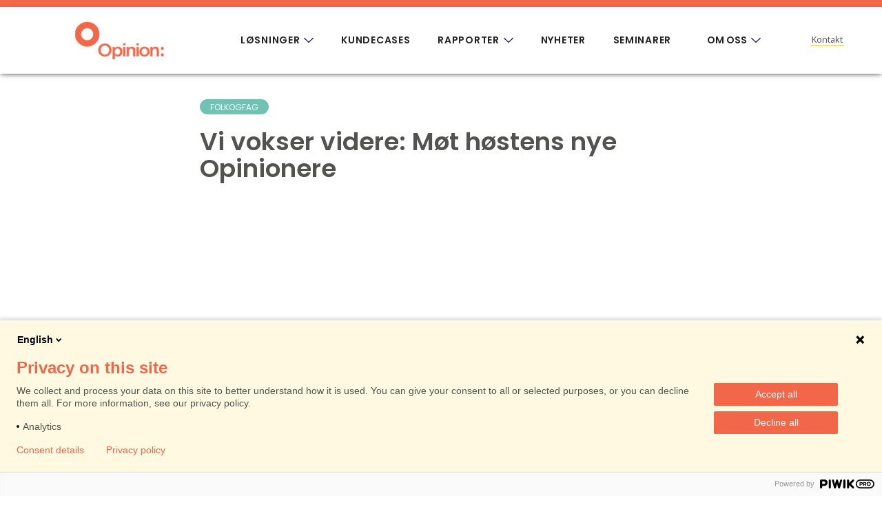

--- FILE ---
content_type: text/html
request_url: https://www.opinion.no/innlegg/det-gar-sa-det-suser-i-opinion
body_size: 12551
content:
<!DOCTYPE html><!-- Last Published: Tue Nov 18 2025 09:48:41 GMT+0000 (Coordinated Universal Time) --><html data-wf-domain="www.opinion.no" data-wf-page="6376399122f586cf9db295bc" data-wf-site="63378afb8a6ae2e756298207" data-wf-intellimize-customer-id="117997128" lang="no" data-wf-collection="6376399022f586214eb295ba" data-wf-item-slug="det-gar-sa-det-suser-i-opinion"><head><meta charset="utf-8"/><title>Vi vokser videre: Møt høstens nye Opinionere (Opinion)</title><meta content="width=device-width, initial-scale=1" name="viewport"/><link href="https://cdn.prod.website-files.com/63378afb8a6ae2e756298207/css/opinionas.shared.59e38f54f.css" rel="stylesheet" type="text/css"/><link href="https://fonts.googleapis.com" rel="preconnect"/><link href="https://fonts.gstatic.com" rel="preconnect" crossorigin="anonymous"/><script src="https://ajax.googleapis.com/ajax/libs/webfont/1.6.26/webfont.js" type="text/javascript"></script><script type="text/javascript">WebFont.load({  google: {    families: ["Open Sans:300,300italic,400,400italic,600,600italic,700,700italic,800,800italic","PT Serif:400,400italic,700,700italic","Poppins:200,200italic,regular,italic,600,600italic,700,700italic,800,800italic,900,900italic"]  }});</script><script type="text/javascript">!function(o,c){var n=c.documentElement,t=" w-mod-";n.className+=t+"js",("ontouchstart"in o||o.DocumentTouch&&c instanceof DocumentTouch)&&(n.className+=t+"touch")}(window,document);</script><link href="https://cdn.prod.website-files.com/63378afb8a6ae2e756298207/63e4f01fe73e3f78ba1a38af_favicon.png" rel="shortcut icon" type="image/x-icon"/><link href="https://cdn.prod.website-files.com/63378afb8a6ae2e756298207/63e4f0474885e1735634ce81_icon.png" rel="apple-touch-icon"/><style>.anti-flicker, .anti-flicker * {visibility: hidden !important; opacity: 0 !important;}</style><style>[data-wf-hidden-variation], [data-wf-hidden-variation] * {
        display: none !important;
      }</style><script type="text/javascript">localStorage.removeItem('intellimize_opt_out_117997128'); if (localStorage.getItem('intellimize_data_tracking_type') !== 'always') { localStorage.setItem('intellimize_data_tracking_type', 'always'); }</script><script type="text/javascript">(function(e){var s={r:[]};e.wf={r:s.r,ready:t=>{s.r.push(t)}}})(window)</script><script type="text/javascript">(function(e,t,p){var n=document.documentElement,s={p:[],r:[]},u={p:s.p,r:s.r,push:function(e){s.p.push(e)},ready:function(e){s.r.push(e)}};e.intellimize=u,n.className+=" "+p,setTimeout(function(){n.className=n.className.replace(RegExp(" ?"+p),"")},t)})(window, 4000, 'anti-flicker')</script><link href="https://cdn.intellimize.co/snippet/117997128.js" rel="preload" as="script"/><script type="text/javascript">var wfClientScript=document.createElement("script");wfClientScript.src="https://cdn.intellimize.co/snippet/117997128.js",wfClientScript.async=!0,wfClientScript.onerror=function(){document.documentElement.className=document.documentElement.className.replace(RegExp(" ?anti-flicker"),"")},document.head.appendChild(wfClientScript);</script><link href="https://api.intellimize.co" rel="preconnect" crossorigin="true"/><link href="https://log.intellimize.co" rel="preconnect" crossorigin="true"/><link href="https://117997128.intellimizeio.com" rel="preconnect"/><!-- Google tag (gtag.js) --> <script async src=https://www.googletagmanager.com/gtag/js?id=G-59MQVSQXZH></script> <script> window.dataLayer = window.dataLayer || []; function gtag(){dataLayer.push(arguments);} gtag('js', new Date()); gtag('config', 'G-59MQVSQXZH'); </script>

<script>
(function (m, a, z, e) {
  var s, t;
  try {
    t = m.sessionStorage.getItem('maze-us');
  } catch (err) {}
 
  if (!t) {
    t = new Date().getTime();
    try {
      m.sessionStorage.setItem('maze-us', t);
    } catch (err) {}
  }
 
  s = a.createElement('script');
  s.src = z + '?apiKey=' + e;
  s.async = true;
  a.getElementsByTagName('head')[0].appendChild(s);
  m.mazeUniversalSnippetApiKey = e;
})(window, document, 'https://snippet.maze.co/maze-universal-loader.js', '14e978fa-e586-466f-b4bc-7406f0587a56');
</script><!-- Google Tag Manager -->
<script>(function(w,d,s,l,i){w[l]=w[l]||[];w[l].push({'gtm.start':
new Date().getTime(),event:'gtm.js'});var f=d.getElementsByTagName(s)[0],
j=d.createElement(s),dl=l!='dataLayer'?'&l='+l:'';j.async=true;j.src=
'https://www.googletagmanager.com/gtm.js?id='+i+dl;f.parentNode.insertBefore(j,f);
})(window,document,'script','dataLayer','GTM-NGF6TSL');</script>
<!-- End Google Tag Manager --></head><body class="side"><div class="meny hvit"><div data-w-id="e466fa7a-245b-8166-9239-7613bdf2ec8f" data-animation="default" data-collapse="medium" data-duration="400" data-easing="ease" data-easing2="ease" role="banner" class="meny-header-beholder w-nav"><div class="meny-container w-container"><div class="header---innhold-wrapper"><a href="/" data-wf-native-id-path="56df0cba-99f3-47e9-32fd-50e75065850a:e466fa7a-245b-8166-9239-7613bdf2ec93" data-wf-ao-click-engagement-tracking="true" data-wf-element-id="e466fa7a-245b-8166-9239-7613bdf2ec93" data-wf-component-context="%5B%7B%22componentId%22%3A%22e8d2b524-fc01-c1dd-50ae-d602a4f78ce0%22%2C%22instanceId%22%3A%2256df0cba-99f3-47e9-32fd-50e75065850a%22%7D%5D" class="meny-logo-link w-nav-brand"><img src="https://cdn.prod.website-files.com/63378afb8a6ae2e756298207/63e4f10ce39e0233a45dd5e0_logo.png" alt="" class="brix---header-logo"/></a><div class="header---midtkolonne"><nav role="navigation" class="meny-wrapper w-nav-menu"><ul role="list" class="brix---header-nav-menu-list"><li class="brix---header-nav-list-item-middle"><div data-hover="true" data-delay="0" data-w-id="e466fa7a-245b-8166-9239-7613bdf2ec9f" class="brix---dropdown-wrapper-1 w-dropdown"><div data-wf-native-id-path="56df0cba-99f3-47e9-32fd-50e75065850a:e466fa7a-245b-8166-9239-7613bdf2eca0" data-wf-ao-click-engagement-tracking="true" data-wf-element-id="e466fa7a-245b-8166-9239-7613bdf2eca0" data-wf-component-context="%5B%7B%22componentId%22%3A%22e8d2b524-fc01-c1dd-50ae-d602a4f78ce0%22%2C%22instanceId%22%3A%2256df0cba-99f3-47e9-32fd-50e75065850a%22%7D%5D" class="brix---dropdown-toggle-3 w-dropdown-toggle"><div class="meny-tekst">løsninger</div><img src="https://cdn.prod.website-files.com/63378afb8a6ae2e756298207/64bd830699271195afeb002c_line-rounded-chevron-down-black-brix-templates.svg" alt="Icon Rounded Chevron Dark - BRIX Templates" class="brix---dropdown-chevron-2"/></div><nav class="brix---dropdown-card-wrapper-836px-1 w-dropdown-list"><div class="brix---dropdown-card-1 vis-ikke-p-tablet"><div class="brix---dropdown-pd-48px-2"><div class="w-layout-grid brix---grid-2-columns-dropdown-2"><div><div class="w-layout-grid brix---grid-1-column-gap-row-32px-2"><a data-wf-native-id-path="56df0cba-99f3-47e9-32fd-50e75065850a:e466fa7a-245b-8166-9239-7613bdf2ecaa" data-wf-ao-click-engagement-tracking="true" data-wf-element-id="e466fa7a-245b-8166-9239-7613bdf2ecaa" data-wf-component-context="%5B%7B%22componentId%22%3A%22e8d2b524-fc01-c1dd-50ae-d602a4f78ce0%22%2C%22instanceId%22%3A%2256df0cba-99f3-47e9-32fd-50e75065850a%22%7D%5D" href="/losninger" class="brix---dropdown-link-icon-wrapper-2 w-inline-block"><img src="https://cdn.prod.website-files.com/63378afb8a6ae2e756298207/64c150569036e32a3073d4a6_l%C3%B8sning%20ikon.svg" alt="" class="meny---syndikert-logo"/><div><div class="brix---mg-bottom-8px-3"><div class="brix---color-neutral-815"><div class="brix---text-200-bold-3">Løsninger</div></div></div><div class="brix---color-neutral-814"><div class="brix---text-301"><p class="brix---mg-bottom-2">Dette løser vi for deg</p></div></div></div><div class="meny-boble"><div>Start her</div></div></a><a data-wf-native-id-path="56df0cba-99f3-47e9-32fd-50e75065850a:e466fa7a-245b-8166-9239-7613bdf2ecb5" data-wf-ao-click-engagement-tracking="true" data-wf-element-id="e466fa7a-245b-8166-9239-7613bdf2ecb5" data-wf-component-context="%5B%7B%22componentId%22%3A%22e8d2b524-fc01-c1dd-50ae-d602a4f78ce0%22%2C%22instanceId%22%3A%2256df0cba-99f3-47e9-32fd-50e75065850a%22%7D%5D" href="/produkter" class="brix---dropdown-link-icon-wrapper-2 w-inline-block"><img src="https://cdn.prod.website-files.com/63378afb8a6ae2e756298207/64c1505bb5cf78664efe4fef_produkter%20ikon.svg" alt="" class="meny---syndikert-logo"/><div><div class="brix---mg-bottom-8px-3"><div class="brix---color-neutral-815"><div class="brix---text-200-bold-3">Produkter</div></div></div><div class="brix---color-neutral-814"><div class="brix---text-301"><p class="brix---mg-bottom-2">Effektive modeller og moduler</p></div></div></div></a><a data-wf-native-id-path="56df0cba-99f3-47e9-32fd-50e75065850a:e466fa7a-245b-8166-9239-7613bdf2ecc0" data-wf-ao-click-engagement-tracking="true" data-wf-element-id="e466fa7a-245b-8166-9239-7613bdf2ecc0" data-wf-component-context="%5B%7B%22componentId%22%3A%22e8d2b524-fc01-c1dd-50ae-d602a4f78ce0%22%2C%22instanceId%22%3A%2256df0cba-99f3-47e9-32fd-50e75065850a%22%7D%5D" href="/metoder" class="brix---dropdown-link-icon-wrapper-2 w-inline-block"><img src="https://cdn.prod.website-files.com/63378afb8a6ae2e756298207/64c15059a90fafad1f5cee75_verkt%C3%B8y%20ikon.svg" alt="" class="meny---syndikert-logo"/><div><div class="brix---mg-bottom-8px-3"><div class="brix---color-neutral-815"><div class="brix---text-200-bold-3">Metoder</div></div></div><div class="brix---color-neutral-814"><div class="brix---text-301"><p class="brix---mg-bottom-2">Kvalitative og kvantitative verktøy</p></div></div></div></a></div></div><div><div class="w-layout-grid brix---grid-1-column-gap-row-20"><a data-wf-native-id-path="56df0cba-99f3-47e9-32fd-50e75065850a:e466fa7a-245b-8166-9239-7613bdf2ecd8" data-wf-ao-click-engagement-tracking="true" data-wf-element-id="e466fa7a-245b-8166-9239-7613bdf2ecd8" data-wf-component-context="%5B%7B%22componentId%22%3A%22e8d2b524-fc01-c1dd-50ae-d602a4f78ce0%22%2C%22instanceId%22%3A%2256df0cba-99f3-47e9-32fd-50e75065850a%22%7D%5D" href="/rapportering" class="brix---dropdown-link-icon-wrapper-2 w-inline-block"><div class="brix---l-sninger-menycelle"><div class="tekst-fet"><div>Rapportering</div></div><div class="tekst-liten"><div>Dashboards og inspirerende datavisualisering</div></div></div></a><a data-wf-native-id-path="56df0cba-99f3-47e9-32fd-50e75065850a:14c5aa96-e35a-e960-b3cd-f45f90509760" data-wf-ao-click-engagement-tracking="true" data-wf-element-id="14c5aa96-e35a-e960-b3cd-f45f90509760" data-wf-component-context="%5B%7B%22componentId%22%3A%22e8d2b524-fc01-c1dd-50ae-d602a4f78ce0%22%2C%22instanceId%22%3A%2256df0cba-99f3-47e9-32fd-50e75065850a%22%7D%5D" href="/foredrag" class="brix---dropdown-link-icon-wrapper-2 w-inline-block"><div class="brix---l-sninger-menycelle"><div class="tekst-fet"><div>Foredrag</div></div><div class="tekst-liten"><div>Våre populære foredragsprofiler og -temaer</div></div></div></a><div class="brix---dropdown-link-icon-wrapper-x"><div class="brix---meny-horisontal-separator"></div><div class="brix---l-sninger-menycelle skjul-beholder"><div class="tittel-x1 tekst-ikke-inline"><div class="avstand-venstre-xxs">Best på</div></div><a data-wf-native-id-path="56df0cba-99f3-47e9-32fd-50e75065850a:25acf44d-6d85-cfbe-7685-7615c9411f61" data-wf-ao-click-engagement-tracking="true" data-wf-element-id="25acf44d-6d85-cfbe-7685-7615c9411f61" data-wf-component-context="%5B%7B%22componentId%22%3A%22e8d2b524-fc01-c1dd-50ae-d602a4f78ce0%22%2C%22instanceId%22%3A%2256df0cba-99f3-47e9-32fd-50e75065850a%22%7D%5D" href="#" class="brix---meny-tekstlink w-inline-block"><div>Mobilitet</div></a><a data-wf-native-id-path="56df0cba-99f3-47e9-32fd-50e75065850a:86d2f26f-2023-38be-20fe-0af0bc7eff45" data-wf-ao-click-engagement-tracking="true" data-wf-element-id="86d2f26f-2023-38be-20fe-0af0bc7eff45" data-wf-component-context="%5B%7B%22componentId%22%3A%22e8d2b524-fc01-c1dd-50ae-d602a4f78ce0%22%2C%22instanceId%22%3A%2256df0cba-99f3-47e9-32fd-50e75065850a%22%7D%5D" href="#" class="brix---meny-tekstlink w-inline-block"><div>Mat og drikke</div></a><a data-wf-native-id-path="56df0cba-99f3-47e9-32fd-50e75065850a:ca4ad999-4a10-fa5c-da16-17fa08af8c23" data-wf-ao-click-engagement-tracking="true" data-wf-element-id="ca4ad999-4a10-fa5c-da16-17fa08af8c23" data-wf-component-context="%5B%7B%22componentId%22%3A%22e8d2b524-fc01-c1dd-50ae-d602a4f78ce0%22%2C%22instanceId%22%3A%2256df0cba-99f3-47e9-32fd-50e75065850a%22%7D%5D" href="#" class="brix---meny-tekstlink w-inline-block"><div>Ungdom</div></a><a data-wf-native-id-path="56df0cba-99f3-47e9-32fd-50e75065850a:953dfe93-7159-acf2-7186-f29028e91d92" data-wf-ao-click-engagement-tracking="true" data-wf-element-id="953dfe93-7159-acf2-7186-f29028e91d92" data-wf-component-context="%5B%7B%22componentId%22%3A%22e8d2b524-fc01-c1dd-50ae-d602a4f78ce0%22%2C%22instanceId%22%3A%2256df0cba-99f3-47e9-32fd-50e75065850a%22%7D%5D" href="#" class="brix---meny-tekstlink w-inline-block"><div>Trendanalyse</div></a><a data-wf-native-id-path="56df0cba-99f3-47e9-32fd-50e75065850a:344861d6-6479-c6fe-ca0a-73c0ce55cc5c" data-wf-ao-click-engagement-tracking="true" data-wf-element-id="344861d6-6479-c6fe-ca0a-73c0ce55cc5c" data-wf-component-context="%5B%7B%22componentId%22%3A%22e8d2b524-fc01-c1dd-50ae-d602a4f78ce0%22%2C%22instanceId%22%3A%2256df0cba-99f3-47e9-32fd-50e75065850a%22%7D%5D" href="#" class="brix---meny-tekstlink w-inline-block"><div>Helse</div></a><a data-wf-native-id-path="56df0cba-99f3-47e9-32fd-50e75065850a:5c575611-eff5-fb0b-6754-0f423acf4bc7" data-wf-ao-click-engagement-tracking="true" data-wf-element-id="5c575611-eff5-fb0b-6754-0f423acf4bc7" data-wf-component-context="%5B%7B%22componentId%22%3A%22e8d2b524-fc01-c1dd-50ae-d602a4f78ce0%22%2C%22instanceId%22%3A%2256df0cba-99f3-47e9-32fd-50e75065850a%22%7D%5D" href="#" class="brix---meny-tekstlink w-inline-block"><div>Digitale metoder</div></a></div></div></div></div></div></div></div><div class="vis-ikke-p-pc"><a data-wf-native-id-path="56df0cba-99f3-47e9-32fd-50e75065850a:3da4a7bf-6a48-3a49-4847-9f7d0c3ad3d5" data-wf-ao-click-engagement-tracking="true" data-wf-element-id="3da4a7bf-6a48-3a49-4847-9f7d0c3ad3d5" data-wf-component-context="%5B%7B%22componentId%22%3A%22e8d2b524-fc01-c1dd-50ae-d602a4f78ce0%22%2C%22instanceId%22%3A%2256df0cba-99f3-47e9-32fd-50e75065850a%22%7D%5D" href="/losninger" class="mobilmeny-dropdown-item w-inline-block"><div>Løsninger</div></a><a data-wf-native-id-path="56df0cba-99f3-47e9-32fd-50e75065850a:3da4a7bf-6a48-3a49-4847-9f7d0c3ad3d8" data-wf-ao-click-engagement-tracking="true" data-wf-element-id="3da4a7bf-6a48-3a49-4847-9f7d0c3ad3d8" data-wf-component-context="%5B%7B%22componentId%22%3A%22e8d2b524-fc01-c1dd-50ae-d602a4f78ce0%22%2C%22instanceId%22%3A%2256df0cba-99f3-47e9-32fd-50e75065850a%22%7D%5D" href="/produkter" class="mobilmeny-dropdown-item w-inline-block"><div>Produkter</div></a><a data-wf-native-id-path="56df0cba-99f3-47e9-32fd-50e75065850a:3da4a7bf-6a48-3a49-4847-9f7d0c3ad3db" data-wf-ao-click-engagement-tracking="true" data-wf-element-id="3da4a7bf-6a48-3a49-4847-9f7d0c3ad3db" data-wf-component-context="%5B%7B%22componentId%22%3A%22e8d2b524-fc01-c1dd-50ae-d602a4f78ce0%22%2C%22instanceId%22%3A%2256df0cba-99f3-47e9-32fd-50e75065850a%22%7D%5D" href="/metoder" class="mobilmeny-dropdown-item w-inline-block"><div>Metoder</div></a><a data-wf-native-id-path="56df0cba-99f3-47e9-32fd-50e75065850a:3da4a7bf-6a48-3a49-4847-9f7d0c3ad3de" data-wf-ao-click-engagement-tracking="true" data-wf-element-id="3da4a7bf-6a48-3a49-4847-9f7d0c3ad3de" data-wf-component-context="%5B%7B%22componentId%22%3A%22e8d2b524-fc01-c1dd-50ae-d602a4f78ce0%22%2C%22instanceId%22%3A%2256df0cba-99f3-47e9-32fd-50e75065850a%22%7D%5D" href="/rapportering" class="mobilmeny-dropdown-item w-inline-block"><div>Rapportering</div></a><a data-wf-native-id-path="56df0cba-99f3-47e9-32fd-50e75065850a:3da4a7bf-6a48-3a49-4847-9f7d0c3ad3e1" data-wf-ao-click-engagement-tracking="true" data-wf-element-id="3da4a7bf-6a48-3a49-4847-9f7d0c3ad3e1" data-wf-component-context="%5B%7B%22componentId%22%3A%22e8d2b524-fc01-c1dd-50ae-d602a4f78ce0%22%2C%22instanceId%22%3A%2256df0cba-99f3-47e9-32fd-50e75065850a%22%7D%5D" href="/foredrag" class="mobilmeny-dropdown-item w-inline-block"><div>Foredrag</div></a></div></nav></div></li><li class="brix---header-nav-list-item-middle"><a href="/kundecases" data-wf-native-id-path="56df0cba-99f3-47e9-32fd-50e75065850a:e466fa7a-245b-8166-9239-7613bdf2ec9c" data-wf-ao-click-engagement-tracking="true" data-wf-element-id="e466fa7a-245b-8166-9239-7613bdf2ec9c" data-wf-component-context="%5B%7B%22componentId%22%3A%22e8d2b524-fc01-c1dd-50ae-d602a4f78ce0%22%2C%22instanceId%22%3A%2256df0cba-99f3-47e9-32fd-50e75065850a%22%7D%5D" class="brix---header-nav-link w-nav-link">kundecases</a></li><li class="brix---header-nav-list-item-middle"><div data-hover="true" data-delay="0" data-w-id="24e98e71-5a21-0cf5-58a2-a576fe653daf" class="brix---dropdown-wrapper-2 w-dropdown"><div data-wf-native-id-path="56df0cba-99f3-47e9-32fd-50e75065850a:24e98e71-5a21-0cf5-58a2-a576fe653db0" data-wf-ao-click-engagement-tracking="true" data-wf-element-id="24e98e71-5a21-0cf5-58a2-a576fe653db0" data-wf-component-context="%5B%7B%22componentId%22%3A%22e8d2b524-fc01-c1dd-50ae-d602a4f78ce0%22%2C%22instanceId%22%3A%2256df0cba-99f3-47e9-32fd-50e75065850a%22%7D%5D" class="brix---dropdown-toggle-3 w-dropdown-toggle"><div class="meny-tekst">rapporter</div><img src="https://cdn.prod.website-files.com/63378afb8a6ae2e756298207/64bd830699271195afeb002c_line-rounded-chevron-down-black-brix-templates.svg" alt="Icon Rounded Chevron Dark - BRIX Templates" class="brix---dropdown-chevron-2"/></div><nav class="brix---dropdown-card-wrapper-836px-2 w-dropdown-list"><div class="brix---dropdown-card-2 vis-ikke-p-tablet"><div class="brix---dropdown-pd-48px-2"><div class="w-layout-grid brix---grid-2-columns-dropdown-2"><div><div class="w-layout-grid brix---grid-1-column-gap-row-32px-2"><a data-wf-native-id-path="56df0cba-99f3-47e9-32fd-50e75065850a:24e98e71-5a21-0cf5-58a2-a576fe653dba" data-wf-ao-click-engagement-tracking="true" data-wf-element-id="24e98e71-5a21-0cf5-58a2-a576fe653dba" data-wf-component-context="%5B%7B%22componentId%22%3A%22e8d2b524-fc01-c1dd-50ae-d602a4f78ce0%22%2C%22instanceId%22%3A%2256df0cba-99f3-47e9-32fd-50e75065850a%22%7D%5D" href="/consumerstories" class="brix---dropdown-link-icon-wrapper-2 w-inline-block"><img src="https://cdn.prod.website-files.com/63378afb8a6ae2e756298207/64c12a0f2ea4fb62e1ff513f_CS%20ikon.svg" alt="" class="meny---syndikert-logo"/><div><div class="brix---mg-bottom-8px-3"><div class="brix---color-neutral-815"><div class="brix---text-200-bold-3">Consumer Stories 2024-2026</div></div></div><div class="brix---color-neutral-814"><div class="brix---text-301"><p class="brix---mg-bottom-2">Vår høyaktuelle trendrapport.</p></div></div></div></a><a data-wf-native-id-path="56df0cba-99f3-47e9-32fd-50e75065850a:24e98e71-5a21-0cf5-58a2-a576fe653dc5" data-wf-ao-click-engagement-tracking="true" data-wf-element-id="24e98e71-5a21-0cf5-58a2-a576fe653dc5" data-wf-component-context="%5B%7B%22componentId%22%3A%22e8d2b524-fc01-c1dd-50ae-d602a4f78ce0%22%2C%22instanceId%22%3A%2256df0cba-99f3-47e9-32fd-50e75065850a%22%7D%5D" href="/ung" class="brix---dropdown-link-icon-wrapper-2 w-inline-block"><img src="https://cdn.prod.website-files.com/63378afb8a6ae2e756298207/64c12a87ff38a2e0de3adbca_ungikon.svg" alt="" class="meny---syndikert-logo"/><div><div class="brix---mg-bottom-8px-3"><div class="brix---color-neutral-815"><div class="brix---text-200-bold-3">UNG 2026</div></div></div><div class="brix---color-neutral-814"><div class="brix---text-301"><p class="brix---mg-bottom-2">Målgruppeinnsikt om unge 15-25. </p></div></div></div></a><a data-wf-native-id-path="56df0cba-99f3-47e9-32fd-50e75065850a:24e98e71-5a21-0cf5-58a2-a576fe653dd0" data-wf-ao-click-engagement-tracking="true" data-wf-element-id="24e98e71-5a21-0cf5-58a2-a576fe653dd0" data-wf-component-context="%5B%7B%22componentId%22%3A%22e8d2b524-fc01-c1dd-50ae-d602a4f78ce0%22%2C%22instanceId%22%3A%2256df0cba-99f3-47e9-32fd-50e75065850a%22%7D%5D" href="/rapporter/forbruker-og-baerekraft" class="brix---dropdown-link-icon-wrapper-2 w-inline-block"><img src="https://cdn.prod.website-files.com/63378afb8a6ae2e756298207/65af0b26ed612c5873c5b066_Logo_Barekraft%201.png" alt="" class="meny---syndikert-logo"/><div><div class="brix---mg-bottom-8px-3"><div class="brix---color-neutral-815"><div class="brix---text-200-bold-3">Forbruker &amp; Bærekraft</div></div></div><div class="brix---color-neutral-814"><div class="brix---text-301"><p class="brix---mg-bottom-2">Forventninger om bærekraft.</p></div></div></div></a><a data-wf-native-id-path="56df0cba-99f3-47e9-32fd-50e75065850a:9f54090f-918a-2097-60aa-01a925a8d3d0" data-wf-ao-click-engagement-tracking="true" data-wf-element-id="9f54090f-918a-2097-60aa-01a925a8d3d0" data-wf-component-context="%5B%7B%22componentId%22%3A%22e8d2b524-fc01-c1dd-50ae-d602a4f78ce0%22%2C%22instanceId%22%3A%2256df0cba-99f3-47e9-32fd-50e75065850a%22%7D%5D" href="/partibarometer" class="brix---dropdown-link-icon-wrapper-2 w-inline-block"><img src="https://cdn.prod.website-files.com/63378afb8a6ae2e756298207/653ee2d7f0a0a81ed609cf97_helse.svg" alt="" class="meny---syndikert-logo"/><div><div class="brix---mg-bottom-8px-3"><div class="brix---color-neutral-815"><div class="brix---text-200-bold-3">Partibarometer</div></div></div><div class="brix---color-neutral-814"><div class="brix---text-301"><p class="brix---mg-bottom-2"></p></div></div></div></a><a data-wf-native-id-path="56df0cba-99f3-47e9-32fd-50e75065850a:6f511145-b8ac-dbd6-e187-5443287a9ea2" data-wf-ao-click-engagement-tracking="true" data-wf-element-id="6f511145-b8ac-dbd6-e187-5443287a9ea2" data-wf-component-context="%5B%7B%22componentId%22%3A%22e8d2b524-fc01-c1dd-50ae-d602a4f78ce0%22%2C%22instanceId%22%3A%2256df0cba-99f3-47e9-32fd-50e75065850a%22%7D%5D" href="/rapporter/ehealth" class="brix---dropdown-link-icon-wrapper-2 w-inline-block"><img src="https://cdn.prod.website-files.com/63378afb8a6ae2e756298207/653ee2d7f0a0a81ed609cf97_helse.svg" alt="" class="meny---syndikert-logo"/><div><div class="brix---mg-bottom-8px-3"><div class="brix---color-neutral-815"><div class="brix---text-200-bold-3">Nordic eHealth</div></div></div><div class="brix---color-neutral-814"><div class="brix---text-301"><p class="brix---mg-bottom-2">Bruk av e-helsetjenester i Norden.<br/>‍</p></div></div></div></a></div></div><div><div class="w-layout-grid brix---grid-1-column-gap-row-32px-2"><a data-wf-native-id-path="56df0cba-99f3-47e9-32fd-50e75065850a:24e98e71-5a21-0cf5-58a2-a576fe653ddd" data-wf-ao-click-engagement-tracking="true" data-wf-element-id="24e98e71-5a21-0cf5-58a2-a576fe653ddd" data-wf-component-context="%5B%7B%22componentId%22%3A%22e8d2b524-fc01-c1dd-50ae-d602a4f78ce0%22%2C%22instanceId%22%3A%2256df0cba-99f3-47e9-32fd-50e75065850a%22%7D%5D" href="/cci" class="brix---dropdown-link-icon-wrapper-2 w-inline-block"><img src="https://cdn.prod.website-files.com/63378afb8a6ae2e756298207/64c1314d7b653009783e6105_CCI%20ikon.svg" alt="" class="meny---syndikert-logo"/><div><div class="brix---mg-bottom-8px-3"><div class="brix---color-neutral-815"><div class="brix---text-200-bold-3">CCI</div></div></div><div class="brix---color-neutral-814"><div class="brix---text-301"><p class="brix---mg-bottom-2">Forbrukertillit og fremtidstro.</p></div></div></div></a><a data-wf-native-id-path="56df0cba-99f3-47e9-32fd-50e75065850a:24e98e71-5a21-0cf5-58a2-a576fe653de8" data-wf-ao-click-engagement-tracking="true" data-wf-element-id="24e98e71-5a21-0cf5-58a2-a576fe653de8" data-wf-component-context="%5B%7B%22componentId%22%3A%22e8d2b524-fc01-c1dd-50ae-d602a4f78ce0%22%2C%22instanceId%22%3A%2256df0cba-99f3-47e9-32fd-50e75065850a%22%7D%5D" href="/rapporter/morgendagens-boformer" class="brix---dropdown-link-icon-wrapper-2 w-inline-block"><img src="https://cdn.prod.website-files.com/63378afb8a6ae2e756298207/653ee3baebb3c7d60f26975e_hus.svg" alt="" class="meny---syndikert-logo"/><div><div class="brix---mg-bottom-8px-3"><div class="brix---color-neutral-815"><div class="brix---text-200-bold-3">Morgendagens boformer</div></div></div><div class="brix---color-neutral-814"><div class="brix---text-301"><p class="brix---mg-bottom-2">Hva forventer boligkjøperne?</p></div></div></div></a><a data-wf-native-id-path="56df0cba-99f3-47e9-32fd-50e75065850a:24e98e71-5a21-0cf5-58a2-a576fe653df3" data-wf-ao-click-engagement-tracking="true" data-wf-element-id="24e98e71-5a21-0cf5-58a2-a576fe653df3" data-wf-component-context="%5B%7B%22componentId%22%3A%22e8d2b524-fc01-c1dd-50ae-d602a4f78ce0%22%2C%22instanceId%22%3A%2256df0cba-99f3-47e9-32fd-50e75065850a%22%7D%5D" href="/samfunnsmonitor" class="brix---dropdown-link-icon-wrapper-2 w-inline-block"><img src="https://cdn.prod.website-files.com/63378afb8a6ae2e756298207/653ee523a92f5e56790330e9_puls.svg" alt="" class="meny---syndikert-logo"/><div><div class="brix---mg-bottom-8px-3"><div class="brix---color-neutral-815"><div class="brix---text-200-bold-3">Samfunnsmonitor</div></div></div><div class="brix---color-neutral-814"><div class="brix---text-301"><p class="brix---mg-bottom-2">Fingeren på pulsen av Norge.</p></div></div></div></a><a data-wf-native-id-path="56df0cba-99f3-47e9-32fd-50e75065850a:6b5aff5b-f8a4-76c5-a331-16155b4bce94" data-wf-ao-click-engagement-tracking="true" data-wf-element-id="6b5aff5b-f8a4-76c5-a331-16155b4bce94" data-wf-component-context="%5B%7B%22componentId%22%3A%22e8d2b524-fc01-c1dd-50ae-d602a4f78ce0%22%2C%22instanceId%22%3A%2256df0cba-99f3-47e9-32fd-50e75065850a%22%7D%5D" href="/mobilitetsbarometer" class="brix---dropdown-link-icon-wrapper-2 w-inline-block"><img src="https://cdn.prod.website-files.com/63378afb8a6ae2e756298207/665ede053855b200e1a2c39b_Mobilitetsbarometeret%201.png" alt="" class="meny---syndikert-logo"/><div><div class="brix---mg-bottom-8px-3"><div class="brix---color-neutral-815"><div class="brix---text-200-bold-3">Mobilitetsbarometer</div></div></div><div class="brix---color-neutral-814"><div class="brix---text-301"><p class="brix---mg-bottom-2">Hvordan beveger vi oss?</p></div></div></div></a><a data-wf-native-id-path="56df0cba-99f3-47e9-32fd-50e75065850a:742aeedb-e107-0d86-587b-d7856720b89e" data-wf-ao-click-engagement-tracking="true" data-wf-element-id="742aeedb-e107-0d86-587b-d7856720b89e" data-wf-component-context="%5B%7B%22componentId%22%3A%22e8d2b524-fc01-c1dd-50ae-d602a4f78ce0%22%2C%22instanceId%22%3A%2256df0cba-99f3-47e9-32fd-50e75065850a%22%7D%5D" href="/koronamonitor" class="brix---dropdown-link-icon-wrapper-2 w-inline-block"><img src="https://cdn.prod.website-files.com/63378afb8a6ae2e756298207/64c12eb82e04e1488b4cd98b_korona%20ikon.svg" alt="" class="meny---syndikert-logo"/><div><div class="brix---mg-bottom-8px-3"><div class="brix---color-neutral-815"><div class="brix---text-200-bold-3">Koronamonitor</div></div></div><div class="brix---color-neutral-814"><div class="brix---text-301"><p class="brix---mg-bottom-2">Tett på pandemien.</p></div></div></div></a></div></div></div></div></div><div class="vis-ikke-p-pc"><a data-wf-native-id-path="56df0cba-99f3-47e9-32fd-50e75065850a:ab150c07-353e-147b-f19a-fdc5f11defc0" data-wf-ao-click-engagement-tracking="true" data-wf-element-id="ab150c07-353e-147b-f19a-fdc5f11defc0" data-wf-component-context="%5B%7B%22componentId%22%3A%22e8d2b524-fc01-c1dd-50ae-d602a4f78ce0%22%2C%22instanceId%22%3A%2256df0cba-99f3-47e9-32fd-50e75065850a%22%7D%5D" href="/consumerstories" class="mobilmeny-dropdown-item w-inline-block"><div>Consumer Stories</div></a><a data-wf-native-id-path="56df0cba-99f3-47e9-32fd-50e75065850a:bf1cb572-ae26-0d37-599b-82d73566d65d" data-wf-ao-click-engagement-tracking="true" data-wf-element-id="bf1cb572-ae26-0d37-599b-82d73566d65d" data-wf-component-context="%5B%7B%22componentId%22%3A%22e8d2b524-fc01-c1dd-50ae-d602a4f78ce0%22%2C%22instanceId%22%3A%2256df0cba-99f3-47e9-32fd-50e75065850a%22%7D%5D" href="/ung" class="mobilmeny-dropdown-item w-inline-block"><div>UNG 2026</div></a><a data-wf-native-id-path="56df0cba-99f3-47e9-32fd-50e75065850a:f1a9d1cf-6497-54a6-898b-1478efdca80d" data-wf-ao-click-engagement-tracking="true" data-wf-element-id="f1a9d1cf-6497-54a6-898b-1478efdca80d" data-wf-component-context="%5B%7B%22componentId%22%3A%22e8d2b524-fc01-c1dd-50ae-d602a4f78ce0%22%2C%22instanceId%22%3A%2256df0cba-99f3-47e9-32fd-50e75065850a%22%7D%5D" href="/partibarometer" class="mobilmeny-dropdown-item w-inline-block"><div>Partibarometer</div></a><a data-wf-native-id-path="56df0cba-99f3-47e9-32fd-50e75065850a:7d50d0c9-ed2f-46bd-9dd9-ffc6ebe8168d" data-wf-ao-click-engagement-tracking="true" data-wf-element-id="7d50d0c9-ed2f-46bd-9dd9-ffc6ebe8168d" data-wf-component-context="%5B%7B%22componentId%22%3A%22e8d2b524-fc01-c1dd-50ae-d602a4f78ce0%22%2C%22instanceId%22%3A%2256df0cba-99f3-47e9-32fd-50e75065850a%22%7D%5D" href="/rapporter/forbruker-og-baerekraft" class="mobilmeny-dropdown-item w-inline-block"><div>Forbruker &amp; Bærekraft</div></a><a data-wf-native-id-path="56df0cba-99f3-47e9-32fd-50e75065850a:2898e07d-e7de-3e7a-d325-4862d0142e4d" data-wf-ao-click-engagement-tracking="true" data-wf-element-id="2898e07d-e7de-3e7a-d325-4862d0142e4d" data-wf-component-context="%5B%7B%22componentId%22%3A%22e8d2b524-fc01-c1dd-50ae-d602a4f78ce0%22%2C%22instanceId%22%3A%2256df0cba-99f3-47e9-32fd-50e75065850a%22%7D%5D" href="/cci" class="mobilmeny-dropdown-item w-inline-block"><div>CCI Forbrukermeteret</div></a><a data-wf-native-id-path="56df0cba-99f3-47e9-32fd-50e75065850a:9d57cca4-1d92-ec00-0c4c-ddba39dd3b59" data-wf-ao-click-engagement-tracking="true" data-wf-element-id="9d57cca4-1d92-ec00-0c4c-ddba39dd3b59" data-wf-component-context="%5B%7B%22componentId%22%3A%22e8d2b524-fc01-c1dd-50ae-d602a4f78ce0%22%2C%22instanceId%22%3A%2256df0cba-99f3-47e9-32fd-50e75065850a%22%7D%5D" href="/samfunnsmonitor" class="mobilmeny-dropdown-item w-inline-block"><div>Samfunnsmonitor</div></a><a data-wf-native-id-path="56df0cba-99f3-47e9-32fd-50e75065850a:1e6f4012-a5dc-6626-15f4-2dc88023f8eb" data-wf-ao-click-engagement-tracking="true" data-wf-element-id="1e6f4012-a5dc-6626-15f4-2dc88023f8eb" data-wf-component-context="%5B%7B%22componentId%22%3A%22e8d2b524-fc01-c1dd-50ae-d602a4f78ce0%22%2C%22instanceId%22%3A%2256df0cba-99f3-47e9-32fd-50e75065850a%22%7D%5D" href="/rapporter/morgendagens-boformer" class="mobilmeny-dropdown-item w-inline-block"><div>Morgendagens Boformer</div></a><a data-wf-native-id-path="56df0cba-99f3-47e9-32fd-50e75065850a:0aee5a57-4625-cd6a-099c-ee739a46dda0" data-wf-ao-click-engagement-tracking="true" data-wf-element-id="0aee5a57-4625-cd6a-099c-ee739a46dda0" data-wf-component-context="%5B%7B%22componentId%22%3A%22e8d2b524-fc01-c1dd-50ae-d602a4f78ce0%22%2C%22instanceId%22%3A%2256df0cba-99f3-47e9-32fd-50e75065850a%22%7D%5D" href="/mobilitetsbarometer" class="mobilmeny-dropdown-item w-inline-block"><div>Mobilitetsbarometer</div></a><a data-wf-native-id-path="56df0cba-99f3-47e9-32fd-50e75065850a:121afc38-dada-4a2a-6ef3-427e02ec04aa" data-wf-ao-click-engagement-tracking="true" data-wf-element-id="121afc38-dada-4a2a-6ef3-427e02ec04aa" data-wf-component-context="%5B%7B%22componentId%22%3A%22e8d2b524-fc01-c1dd-50ae-d602a4f78ce0%22%2C%22instanceId%22%3A%2256df0cba-99f3-47e9-32fd-50e75065850a%22%7D%5D" href="/koronamonitor" class="mobilmeny-dropdown-item w-inline-block"><div>Koronamonitor</div></a><a data-wf-native-id-path="56df0cba-99f3-47e9-32fd-50e75065850a:e1c69ba2-d75d-935c-576c-ebc1fd804666" data-wf-ao-click-engagement-tracking="true" data-wf-element-id="e1c69ba2-d75d-935c-576c-ebc1fd804666" data-wf-component-context="%5B%7B%22componentId%22%3A%22e8d2b524-fc01-c1dd-50ae-d602a4f78ce0%22%2C%22instanceId%22%3A%2256df0cba-99f3-47e9-32fd-50e75065850a%22%7D%5D" href="/rapporter/ehealth" class="mobilmeny-dropdown-item w-inline-block"><div>Nordic eHealth</div></a></div></nav></div></li><li class="brix---header-nav-list-item-middle"><a href="/nyheter" data-wf-native-id-path="56df0cba-99f3-47e9-32fd-50e75065850a:e466fa7a-245b-8166-9239-7613bdf2ecef" data-wf-ao-click-engagement-tracking="true" data-wf-element-id="e466fa7a-245b-8166-9239-7613bdf2ecef" data-wf-component-context="%5B%7B%22componentId%22%3A%22e8d2b524-fc01-c1dd-50ae-d602a4f78ce0%22%2C%22instanceId%22%3A%2256df0cba-99f3-47e9-32fd-50e75065850a%22%7D%5D" class="brix---header-nav-link w-nav-link">nyheter</a></li><li class="brix---header-nav-list-item-middle"><a href="/seminarer" data-wf-native-id-path="56df0cba-99f3-47e9-32fd-50e75065850a:9842dd5c-87b4-13c3-e207-71fa6e325ea8" data-wf-ao-click-engagement-tracking="true" data-wf-element-id="9842dd5c-87b4-13c3-e207-71fa6e325ea8" data-wf-component-context="%5B%7B%22componentId%22%3A%22e8d2b524-fc01-c1dd-50ae-d602a4f78ce0%22%2C%22instanceId%22%3A%2256df0cba-99f3-47e9-32fd-50e75065850a%22%7D%5D" class="brix---header-nav-link w-nav-link">seminarer</a></li><li class="brix---header-nav-list-item-middle"></li><li class="brix---header-nav-list-item-middle"><div data-hover="true" data-delay="0" class="brix---dropdown-wrapper-3 w-dropdown"><div data-wf-native-id-path="56df0cba-99f3-47e9-32fd-50e75065850a:d3b5db5f-46ca-5d9f-c2ce-d69e192d6db1" data-wf-ao-click-engagement-tracking="true" data-wf-element-id="d3b5db5f-46ca-5d9f-c2ce-d69e192d6db1" data-wf-component-context="%5B%7B%22componentId%22%3A%22e8d2b524-fc01-c1dd-50ae-d602a4f78ce0%22%2C%22instanceId%22%3A%2256df0cba-99f3-47e9-32fd-50e75065850a%22%7D%5D" class="brix---dropdown-toggle-5 w-dropdown-toggle"><div>om oss</div><img src="https://cdn.prod.website-files.com/63378afb8a6ae2e756298207/64bd830699271195afeb002c_line-rounded-chevron-down-black-brix-templates.svg" alt="Icon Rounded Chevron Dark - BRIX Templates" class="brix---dropdown-chevron-4"/></div><nav class="brix---dropdown-column-wrapper-2 w-dropdown-list"><div class="brix---dropdown-card-3 vis-ikke-p-tablet"><div class="brix---dropdown-pd"><div class="w-layout-grid brix---dropdown-links-grid"><a href="/menneskene" data-wf-native-id-path="56df0cba-99f3-47e9-32fd-50e75065850a:d3b5db5f-46ca-5d9f-c2ce-d69e192d6db9" data-wf-ao-click-engagement-tracking="true" data-wf-element-id="d3b5db5f-46ca-5d9f-c2ce-d69e192d6db9" data-wf-component-context="%5B%7B%22componentId%22%3A%22e8d2b524-fc01-c1dd-50ae-d602a4f78ce0%22%2C%22instanceId%22%3A%2256df0cba-99f3-47e9-32fd-50e75065850a%22%7D%5D" class="brix---dropdown-link w-dropdown-link">Menneskene</a><a href="/selskapet" data-wf-native-id-path="56df0cba-99f3-47e9-32fd-50e75065850a:d3b5db5f-46ca-5d9f-c2ce-d69e192d6dbb" data-wf-ao-click-engagement-tracking="true" data-wf-element-id="d3b5db5f-46ca-5d9f-c2ce-d69e192d6dbb" data-wf-component-context="%5B%7B%22componentId%22%3A%22e8d2b524-fc01-c1dd-50ae-d602a4f78ce0%22%2C%22instanceId%22%3A%2256df0cba-99f3-47e9-32fd-50e75065850a%22%7D%5D" class="brix---dropdown-link w-dropdown-link">Selskapet</a><a href="/jobb-hos-oss" data-wf-native-id-path="56df0cba-99f3-47e9-32fd-50e75065850a:d3b5db5f-46ca-5d9f-c2ce-d69e192d6dbd" data-wf-ao-click-engagement-tracking="true" data-wf-element-id="d3b5db5f-46ca-5d9f-c2ce-d69e192d6dbd" data-wf-component-context="%5B%7B%22componentId%22%3A%22e8d2b524-fc01-c1dd-50ae-d602a4f78ce0%22%2C%22instanceId%22%3A%2256df0cba-99f3-47e9-32fd-50e75065850a%22%7D%5D" class="brix---dropdown-link w-dropdown-link">Jobb hos oss</a><a href="/kontakt" data-wf-native-id-path="56df0cba-99f3-47e9-32fd-50e75065850a:3eaa3bd3-6f83-5be3-bfcf-2f769fb7e603" data-wf-ao-click-engagement-tracking="true" data-wf-element-id="3eaa3bd3-6f83-5be3-bfcf-2f769fb7e603" data-wf-component-context="%5B%7B%22componentId%22%3A%22e8d2b524-fc01-c1dd-50ae-d602a4f78ce0%22%2C%22instanceId%22%3A%2256df0cba-99f3-47e9-32fd-50e75065850a%22%7D%5D" class="brix---dropdown-link tekst-fet w-dropdown-link">Kontakt</a></div></div></div><div class="vis-ikke-p-pc"><a data-wf-native-id-path="56df0cba-99f3-47e9-32fd-50e75065850a:92ca1004-c1ff-7fbf-5d42-5629c21ec66f" data-wf-ao-click-engagement-tracking="true" data-wf-element-id="92ca1004-c1ff-7fbf-5d42-5629c21ec66f" data-wf-component-context="%5B%7B%22componentId%22%3A%22e8d2b524-fc01-c1dd-50ae-d602a4f78ce0%22%2C%22instanceId%22%3A%2256df0cba-99f3-47e9-32fd-50e75065850a%22%7D%5D" href="/menneskene" class="mobilmeny-dropdown-item w-inline-block"><div>Menneskene</div></a><a data-wf-native-id-path="56df0cba-99f3-47e9-32fd-50e75065850a:92ca1004-c1ff-7fbf-5d42-5629c21ec672" data-wf-ao-click-engagement-tracking="true" data-wf-element-id="92ca1004-c1ff-7fbf-5d42-5629c21ec672" data-wf-component-context="%5B%7B%22componentId%22%3A%22e8d2b524-fc01-c1dd-50ae-d602a4f78ce0%22%2C%22instanceId%22%3A%2256df0cba-99f3-47e9-32fd-50e75065850a%22%7D%5D" href="/selskapet" class="mobilmeny-dropdown-item w-inline-block"><div>Selskapet</div></a><a data-wf-native-id-path="56df0cba-99f3-47e9-32fd-50e75065850a:92ca1004-c1ff-7fbf-5d42-5629c21ec675" data-wf-ao-click-engagement-tracking="true" data-wf-element-id="92ca1004-c1ff-7fbf-5d42-5629c21ec675" data-wf-component-context="%5B%7B%22componentId%22%3A%22e8d2b524-fc01-c1dd-50ae-d602a4f78ce0%22%2C%22instanceId%22%3A%2256df0cba-99f3-47e9-32fd-50e75065850a%22%7D%5D" href="/jobb-hos-oss" class="mobilmeny-dropdown-item w-inline-block"><div>Jobb hos oss</div></a><a data-wf-native-id-path="56df0cba-99f3-47e9-32fd-50e75065850a:92ca1004-c1ff-7fbf-5d42-5629c21ec678" data-wf-ao-click-engagement-tracking="true" data-wf-element-id="92ca1004-c1ff-7fbf-5d42-5629c21ec678" data-wf-component-context="%5B%7B%22componentId%22%3A%22e8d2b524-fc01-c1dd-50ae-d602a4f78ce0%22%2C%22instanceId%22%3A%2256df0cba-99f3-47e9-32fd-50e75065850a%22%7D%5D" href="/kontakt" class="mobilmeny-dropdown-item w-inline-block"><div>Kontakt</div></a></div></nav></div></li><li class="brix---header-nav-list-item-show-in-mbl"><div class="margin-venstre-xs vertikal"><a data-wf-native-id-path="56df0cba-99f3-47e9-32fd-50e75065850a:862422f1-8c13-e821-a9ee-e6fa20f8db6e" data-wf-ao-click-engagement-tracking="true" data-wf-element-id="862422f1-8c13-e821-a9ee-e6fa20f8db6e" data-wf-component-context="%5B%7B%22componentId%22%3A%22e8d2b524-fc01-c1dd-50ae-d602a4f78ce0%22%2C%22instanceId%22%3A%2256df0cba-99f3-47e9-32fd-50e75065850a%22%7D%5D" href="/kontakt">Kontakt</a></div></li></ul></nav></div><div class="header---h-yre-kolonne"><div class="meny-hamburger-wrapper w-nav-button"><div class="brix---hamburger-menu-bar-top"></div><div class="brix---hamburger-menu-bar-bottom"></div></div><div class="header---s-k skjult-beholder"><a data-wf-native-id-path="56df0cba-99f3-47e9-32fd-50e75065850a:e466fa7a-245b-8166-9239-7613bdf2ed1d" data-wf-ao-click-engagement-tracking="true" data-wf-element-id="e466fa7a-245b-8166-9239-7613bdf2ed1d" data-wf-component-context="%5B%7B%22componentId%22%3A%22e8d2b524-fc01-c1dd-50ae-d602a4f78ce0%22%2C%22instanceId%22%3A%2256df0cba-99f3-47e9-32fd-50e75065850a%22%7D%5D" href="#" class="brix---btn-circle-secondary-small w-inline-block"><img src="https://cdn.prod.website-files.com/63378afb8a6ae2e756298207/64bf18cce4de20d92e29e5fc_line-rounded-search-dark-brix-templates.svg" alt="Search - Elements Webflow Library - BRIX Templates"/></a></div><div class="header---minilinker"><div class="vertikal"><a data-wf-native-id-path="56df0cba-99f3-47e9-32fd-50e75065850a:03d4d4d9-431d-42f4-549f-7e598e3ad33e" data-wf-ao-click-engagement-tracking="true" data-wf-element-id="03d4d4d9-431d-42f4-549f-7e598e3ad33e" data-wf-component-context="%5B%7B%22componentId%22%3A%22e8d2b524-fc01-c1dd-50ae-d602a4f78ce0%22%2C%22instanceId%22%3A%2256df0cba-99f3-47e9-32fd-50e75065850a%22%7D%5D" href="/kontakt" class="tekst-mini">Kontakt</a></div></div></div></div></div></div><form action="/search" class="s-k gr-blekest w-form"><div class="bredde-1-2"><div class="flex-horisontal-sentrert"><input class="search-input w-input" maxlength="256" name="query" placeholder="Søk" type="search" id="search" required=""/><input type="submit" class="knapp w-button" value="søk"/></div></div></form></div><div class="seksjon bredde-normal-12"><div class="w-layout-blockcontainer innhold w-container"><div class="mellomrom m"></div><div class="bredde-100 flex-horisontal-fordelt"><div class="bredde-artikkel"><a data-wf-native-id-path="b4e598f6-5dc8-73c5-9c83-e9c4d3879ba8" data-wf-ao-click-engagement-tracking="true" data-wf-element-id="b4e598f6-5dc8-73c5-9c83-e9c4d3879ba8" href="/innlegg/det-gar-sa-det-suser-i-opinion" aria-current="page" class="pilleknapp gr-nn w-button w--current">Folkogfag</a><div class="tekst-inline tekst-liten avstand-venstre-xs w-condition-invisible">12.8.2022</div><div class="tekst-inline tekst-liten avstand-venstre-xs w-condition-invisible">12.8.2022</div><h1 class="tittel-xl">Vi vokser videre: Møt høstens nye Opinionere</h1><div class="mellomrom s"></div><div class="bredde-110"><div class="bildebeholder _16-9"><img src="https://cdn.prod.website-files.com/637639900d31674b820520a2/653a9c5bf20472f49756042e_hostensnye-1024x683.jpeg" loading="lazy" alt="" class="bilde"/></div></div><div class="mellomrom-25"></div><div class="panelbeholder oransje-blekest margin-xs horisontal avstand-bunn-s w-condition-invisible"><div class="bredde-1-3 margin-xs"><div class="bildebeholder _1-1 sirkel"><img src="" loading="lazy" alt="" class="bilde w-dyn-bind-empty"/></div></div><div class="bredde-2-3 margin-xs"><div class="tekst-fet avstand-bunn-xxs">Dette er en <span class="tekst-kursiv">kommentar</span> skrevet av</div><a data-wf-native-id-path="021dcfdf-2b7e-813b-2930-97c83d0a8409" data-wf-ao-click-engagement-tracking="true" data-wf-element-id="021dcfdf-2b7e-813b-2930-97c83d0a8409" href="#" class="avstand-bunn-xxs w-inline-block"><div class="tittel-x1 avstand-bunn-0 w-dyn-bind-empty"></div></a><div class="tekst-mini avstand-bunn-xxs w-dyn-bind-empty"></div><div class="avstand-topp-xs"><div class="tekst-liten w-dyn-bind-empty"></div></div></div></div><div class="panelbeholder bl-blekest avstand-bunn-s"><div class="margin-xs horisontal w-condition-invisible"><div class="bredde-1-3 margin-xs"><div class="bildebeholder _1-1 sirkel"><img src="" loading="lazy" alt="" class="bilde w-dyn-bind-empty"/></div></div><div class="bredde-2-3 margin-xs"><div class="tekst-fet avstand-bunn-xxs">Dette er en <span class="tekst-kursiv">analyse</span> skrevet av</div><a data-wf-native-id-path="9e704b08-1a94-7de0-742e-ea49ced35420" data-wf-ao-click-engagement-tracking="true" data-wf-element-id="9e704b08-1a94-7de0-742e-ea49ced35420" href="#" class="avstand-bunn-xxs w-inline-block"><div class="tittel-x1 avstand-bunn-0 w-dyn-bind-empty"></div></a><div class="tekst-mini avstand-bunn-xxs w-dyn-bind-empty"></div><div class="avstand-topp-xs"><div class="tekst-liten w-dyn-bind-empty"></div></div></div></div></div><div class="tekst-fet-stor margin-bunn-xs">Det går så det suser for Opinion om dagen. Vi gleder oss stort over høstens nyansatte. Ida Marie, Hanna, Freyja og Rakel. </div><div class="rik-tekst w-richtext"><p><strong>Det går så det suser for Opinion om dagen. </strong><strong>Vi gleder oss stort over høstens nyansatte. Ida Marie, Hanna, Freyja og Rakel. </strong></p><p>Til venstre på bildet står <strong>Ida Marie Veland </strong>som skal jobbe med kvantitative prosjekter. Hun har en MSc i Japanese Studies fra Oxford University, en bachelor i Japanstudier fra UiO og en bachelor i psykologi fra NTNU. Med en slik eventyrlysten innstilling er vi sikre på at Ida Marie vil være god å ha med på prosjektene fremover.</p><p>Ved siden av Ida Marie står <strong>Hanna Sahlin.</strong> Hun har en mastergrad i sosiologi fra Universitetet i Oslo og bachelor fra Stockholms Universitet, og skal jobbe med digitale metoder. Vi har fått høre at Hanna var statist på Norrlandsoperaen da hun var tenåring. Mulig det betyr at hun kan trives på scenen her hos oss? </p><p>I rød genser har vi <strong>Freyja Holm-Torjusen</strong> som skal inn i den kvalitative avdelingen. Hun har en mastergrad i sosialantropologi fra Universitetet i Oslo og var på Færøyene for å gjøre feltarbeid til masteroppgaven sin. Der lærte hun også å gjete og klippe sau, så det blir veldig gøy å se hva hun kan finne på her.</p><p>Helt til høyre står <strong>Rakel Claussen</strong>. Hun skal hovedsakelig jobbe med kvantitative prosjekter og har en mastergrad i finansiell økonomi fra NTNU og en bachelor i samfunnsøkonomi fra Queen Mary University of London. Rakel gikk på musikklinja på VGS og studerte idrett på Bali før hun startet på økonomistudier. Ettersom hun er så glad i å prøve noe nytt tenker vi at hun skal få mye bredde i arbeidshverdagen sin her, utforske mange spennende prosjekter og bransjer. </p><p><strong>Vi ønsker  jentene hjertelig velkommen til oss!</strong></p></div><div class="mellomrom m"></div><div class="panelbeholder bl-blekest w-condition-invisible"><div id="w-node-d5a0d5b7-4832-00d2-277a-2caaf6073405-9db295bc" class="w-layout-layout tekst-fet wf-layout-layout"><div class="w-layout-cell cell-sentrert-midt"><div>Kontaktperson: </div></div><div class="w-layout-cell cell-sentrert-midt"><a data-wf-native-id-path="3302c12a-465a-1718-c5ec-090234c871a1" data-wf-ao-click-engagement-tracking="true" data-wf-element-id="3302c12a-465a-1718-c5ec-090234c871a1" href="#" class="w-inline-block"><div class="w-dyn-bind-empty"></div></a></div><div class="w-layout-cell cell-sentrert-midt"><a data-wf-native-id-path="d1eedaa1-9e36-fb9f-1d46-b25f56cb760a" data-wf-ao-click-engagement-tracking="true" data-wf-element-id="d1eedaa1-9e36-fb9f-1d46-b25f56cb760a" href="#" class="w-inline-block"><div class="w-dyn-bind-empty"></div></a></div></div></div></div></div><div class="margin-s"><div class="w-dyn-list"><div role="list" class="grid-300-autofit w-dyn-items"><div role="listitem" class="w-dyn-item"><a data-wf-native-id-path="63bd9acb-fab8-404a-ad5e-e274e5cc6065_instance-0" data-wf-ao-click-engagement-tracking="true" data-wf-element-id="63bd9acb-fab8-404a-ad5e-e274e5cc6065" data-wf-cms-context="%5B%7B%22collectionId%22%3A%226376399022f586214eb295ba%22%2C%22itemId%22%3A%22691535bde2a058ab36633f43%22%7D%5D" href="/innlegg/to-av-tre-nordmenn-bruker-kunstig-intelligens" class="margin-xs beholder-link w-inline-block"><div class="tekst-mini pilletekst artikkel">Nyhet</div><div class="bildebeholder _3-2"><img src="https://cdn.prod.website-files.com/637639900d31674b820520a2/69158b92c8a0fb7ec1e69e83_iStock-1494104649.jpg" loading="lazy" alt="" sizes="(max-width: 479px) 100vw, (max-width: 991px) 73vw, (max-width: 1439px) 34vw, (max-width: 1919px) 23vw, 310.578125px" srcset="https://cdn.prod.website-files.com/637639900d31674b820520a2/69158b92c8a0fb7ec1e69e83_iStock-1494104649-p-500.jpg 500w, https://cdn.prod.website-files.com/637639900d31674b820520a2/69158b92c8a0fb7ec1e69e83_iStock-1494104649-p-800.jpg 800w, https://cdn.prod.website-files.com/637639900d31674b820520a2/69158b92c8a0fb7ec1e69e83_iStock-1494104649-p-1080.jpg 1080w, https://cdn.prod.website-files.com/637639900d31674b820520a2/69158b92c8a0fb7ec1e69e83_iStock-1494104649.jpg 1365w" class="bilde"/></div><div class="margin-xxs"><div class="tekst-mini avstand-bunn-xxs">13.11.2025</div><h2 class="tittel-l avstand-topp-0">To av tre nordmenn bruker kunstig intelligens</h2></div></a></div><div role="listitem" class="w-dyn-item"><a data-wf-native-id-path="63bd9acb-fab8-404a-ad5e-e274e5cc6065_instance-1" data-wf-ao-click-engagement-tracking="true" data-wf-element-id="63bd9acb-fab8-404a-ad5e-e274e5cc6065" data-wf-cms-context="%5B%7B%22collectionId%22%3A%226376399022f586214eb295ba%22%2C%22itemId%22%3A%22690dd6813cde0327c4c6d6c7%22%7D%5D" href="/innlegg/hanna-sahlin-er-arets-talent-og-ole-petter-nyhaug-er-arets-innovator" class="margin-xs beholder-link w-inline-block"><div class="tekst-mini pilletekst artikkel">Folkogfag</div><div class="bildebeholder _3-2"><img src="https://cdn.prod.website-files.com/637639900d31674b820520a2/690dd883aa45bfeb34f1cff4_Bilder%20til%20nettsiden%20(41).png" loading="lazy" alt="" sizes="(max-width: 479px) 100vw, (max-width: 991px) 73vw, (max-width: 1439px) 34vw, (max-width: 1919px) 23vw, 310.578125px" srcset="https://cdn.prod.website-files.com/637639900d31674b820520a2/690dd883aa45bfeb34f1cff4_Bilder%20til%20nettsiden%20(41)-p-500.png 500w, https://cdn.prod.website-files.com/637639900d31674b820520a2/690dd883aa45bfeb34f1cff4_Bilder%20til%20nettsiden%20(41)-p-800.png 800w, https://cdn.prod.website-files.com/637639900d31674b820520a2/690dd883aa45bfeb34f1cff4_Bilder%20til%20nettsiden%20(41).png 900w" class="bilde"/></div><div class="margin-xxs"><div class="tekst-mini avstand-bunn-xxs">7.11.2025</div><h2 class="tittel-l avstand-topp-0">Hanna Sahlin er årets talent og Ole Petter Nyhaug er årets innovatør</h2></div></a></div><div role="listitem" class="w-dyn-item"><a data-wf-native-id-path="63bd9acb-fab8-404a-ad5e-e274e5cc6065_instance-2" data-wf-ao-click-engagement-tracking="true" data-wf-element-id="63bd9acb-fab8-404a-ad5e-e274e5cc6065" data-wf-cms-context="%5B%7B%22collectionId%22%3A%226376399022f586214eb295ba%22%2C%22itemId%22%3A%226908bccf9ad57f23747f16fa%22%7D%5D" href="/innlegg/helse-burde-fatt-storre-oppmerksomhet-i-valgkampen" class="margin-xs beholder-link w-inline-block"><div class="tekst-mini pilletekst artikkel">Kommentar</div><div class="bildebeholder _3-2"><img src="https://cdn.prod.website-files.com/637639900d31674b820520a2/6908ba429341158d31dee868_Bilder%20til%20nettsiden%20(65).jpg" loading="lazy" alt="" sizes="(max-width: 479px) 100vw, (max-width: 991px) 73vw, (max-width: 1439px) 34vw, (max-width: 1919px) 23vw, 310.578125px" srcset="https://cdn.prod.website-files.com/637639900d31674b820520a2/6908ba429341158d31dee868_Bilder%20til%20nettsiden%20(65)-p-500.jpg 500w, https://cdn.prod.website-files.com/637639900d31674b820520a2/6908ba429341158d31dee868_Bilder%20til%20nettsiden%20(65)-p-800.jpg 800w, https://cdn.prod.website-files.com/637639900d31674b820520a2/6908ba429341158d31dee868_Bilder%20til%20nettsiden%20(65).jpg 900w" class="bilde"/></div><div class="margin-xxs"><div class="tekst-mini avstand-bunn-xxs">3.11.2025</div><h2 class="tittel-l avstand-topp-0">Helse burde fått større oppmerksomhet i valgkampen</h2></div></a></div></div></div></div></div></div><div class="footer-wrapper"><section class="seksjon bredde-fullskjerm gr-nn-blekest vertikal"><div class="w-layout-blockcontainer innhold bredde-100 w-container"><div class="margin-s"><div id="Kontaktskjema-lite" class="avstand-venstre-s avstand-h-yre-s w-form"><form id="wf-form-Enkelt-kontaktskjema" name="wf-form-Enkelt-kontaktskjema" data-name="Enkelt kontaktskjema" method="get" class="bredde-100" data-wf-page-id="6376399122f586cf9db295bc" data-wf-element-id="1153df7a-51f0-404d-58db-2f9ae3f909db" data-turnstile-sitekey="0x4AAAAAAAQTptj2So4dx43e"><h3>Har du spørsmål eller kommentarer til oss?</h3><div class="margin-xxs"><textarea id="Melding" name="Melding" maxlength="5000" data-name="Melding" placeholder="Skriv meldingen din her..." required="" class="form-tekst-langtekst h-y w-input"></textarea></div><div class="flex-horisontal-midtplassert mobil-vertikal"><div class="margin-xxs"><label for="email" class="tekst-stor">Din e-postadresse:</label></div><div class="margin-xxs"><input class="form-tekstfelt medium w-input" maxlength="256" name="Epost" data-name="Epost" placeholder="eksempel@epost.no" type="email" id="Epost" required=""/></div><div class="margin-xxs"><input type="submit" data-wait="Vent litt..." data-wf-native-id-path="19e42f8a-21fe-7e5a-38ef-eeed81b8bcb1:1153df7a-51f0-404d-58db-2f9ae3f909e7" data-wf-ao-click-engagement-tracking="true" data-wf-element-id="1153df7a-51f0-404d-58db-2f9ae3f909e7" data-wf-component-context="%5B%7B%22componentId%22%3A%220c7f5431-3c31-5569-de0b-884da31099dc%22%2C%22instanceId%22%3A%2219e42f8a-21fe-7e5a-38ef-eeed81b8bcb1%22%7D%5D" class="knapp gr-nn-knapp w-button" value="Send"/></div></div></form><div class="panelbeholder gr-nn-blek avstand-topp-xxs w-form-done"><div>Takk for det! Meldingen er mottatt, du hører snart fra oss.</div></div></div></div></div></section><section class="seksjon bredde-fullskjerm gul-blekest vertikal"><div class="w-layout-blockcontainer innhold w-container"><div id="w-node-b79c8c5b-a629-c9e2-0250-2dfab1b14902-a31099dc" class="margin-m margin-bunn-0"><div id="w-node-_9d87b040-803d-feab-6280-677a50a45b6d-a31099dc" class="w-layout-layout wf-layout-layout"><div id="w-node-_3d404d2a-7bf3-338e-4461-5c3f729b9448-a31099dc" class="w-layout-cell cell-sentrert-tablet"><div class="bredde-100"><div class="brix---mg-bottom-24px"><a data-wf-native-id-path="19e42f8a-21fe-7e5a-38ef-eeed81b8bcb1:217ef958-8bd6-e11d-6b96-b2deef530042" data-wf-ao-click-engagement-tracking="true" data-wf-element-id="217ef958-8bd6-e11d-6b96-b2deef530042" data-wf-component-context="%5B%7B%22componentId%22%3A%220c7f5431-3c31-5569-de0b-884da31099dc%22%2C%22instanceId%22%3A%2219e42f8a-21fe-7e5a-38ef-eeed81b8bcb1%22%7D%5D" href="#" class="brix---footer-logo-wrapper link-naken w-inline-block"><img src="https://cdn.prod.website-files.com/63378afb8a6ae2e756298207/6353308cc396aee26f358be9_Opinion_Logo_Horizontal.png" loading="lazy" alt="Opinion logo" class="link-naken"/></a></div><div class="brix---mg-bottom-40px"><div class="tekst-linjeh-yde-l"><div>Vulkan 16<br/>0178 OSLO<br/>E: <a href="mailto:hei@opinion.no" data-wf-native-id-path="19e42f8a-21fe-7e5a-38ef-eeed81b8bcb1:26843e8e-a3c6-c4c4-a3a5-700669da5fe3" data-wf-ao-click-engagement-tracking="true" data-wf-element-id="26843e8e-a3c6-c4c4-a3a5-700669da5fe3" data-wf-component-context="%5B%7B%22componentId%22%3A%220c7f5431-3c31-5569-de0b-884da31099dc%22%2C%22instanceId%22%3A%2219e42f8a-21fe-7e5a-38ef-eeed81b8bcb1%22%7D%5D">hei@opinion.no</a><br/>T: +47 21 300 400</div></div><div class="avstand-topp-xs avstand-bunn-xs"><a data-wf-native-id-path="19e42f8a-21fe-7e5a-38ef-eeed81b8bcb1:c6441036-a391-8a59-7998-a799a68fb6de" data-wf-ao-click-engagement-tracking="true" data-wf-element-id="c6441036-a391-8a59-7998-a799a68fb6de" data-wf-component-context="%5B%7B%22componentId%22%3A%220c7f5431-3c31-5569-de0b-884da31099dc%22%2C%22instanceId%22%3A%2219e42f8a-21fe-7e5a-38ef-eeed81b8bcb1%22%7D%5D" href="/kontakt" class="knapp-medium w-button">kontakt oss</a></div></div><div><div class="w-layout-grid grid-some-ikoner"><a data-wf-native-id-path="19e42f8a-21fe-7e5a-38ef-eeed81b8bcb1:217ef958-8bd6-e11d-6b96-b2deef530053" data-wf-ao-click-engagement-tracking="true" data-wf-element-id="217ef958-8bd6-e11d-6b96-b2deef530053" data-wf-component-context="%5B%7B%22componentId%22%3A%220c7f5431-3c31-5569-de0b-884da31099dc%22%2C%22instanceId%22%3A%2219e42f8a-21fe-7e5a-38ef-eeed81b8bcb1%22%7D%5D" href="https://no.linkedin.com/company/opinion-as" class="ikon-kvadrat-36px w-inline-block"><img src="https://cdn.prod.website-files.com/63378afb8a6ae2e756298207/64bf9358f4656a7d74780f1c_linkedin-white-social-media-icon-elements-brix-templates.svg" alt="LinkedIn - Elements Webflow Library - BRIX Templates"/></a><a data-wf-native-id-path="19e42f8a-21fe-7e5a-38ef-eeed81b8bcb1:217ef958-8bd6-e11d-6b96-b2deef530055" data-wf-ao-click-engagement-tracking="true" data-wf-element-id="217ef958-8bd6-e11d-6b96-b2deef530055" data-wf-component-context="%5B%7B%22componentId%22%3A%220c7f5431-3c31-5569-de0b-884da31099dc%22%2C%22instanceId%22%3A%2219e42f8a-21fe-7e5a-38ef-eeed81b8bcb1%22%7D%5D" href="https://facebook.com/opinionoslo/" class="ikon-kvadrat-36px w-inline-block"><img src="https://cdn.prod.website-files.com/63378afb8a6ae2e756298207/64bf9358f4656a7d74780f23_facebook-white-social-media-icon-elements-brix-templates.svg" alt="Faebook - Elements Webflow Library - BRIX Templates"/></a><a data-wf-native-id-path="19e42f8a-21fe-7e5a-38ef-eeed81b8bcb1:217ef958-8bd6-e11d-6b96-b2deef530057" data-wf-ao-click-engagement-tracking="true" data-wf-element-id="217ef958-8bd6-e11d-6b96-b2deef530057" data-wf-component-context="%5B%7B%22componentId%22%3A%220c7f5431-3c31-5569-de0b-884da31099dc%22%2C%22instanceId%22%3A%2219e42f8a-21fe-7e5a-38ef-eeed81b8bcb1%22%7D%5D" href="https://twitter.com/OpinionOslo" class="ikon-kvadrat-36px w-inline-block"><img src="https://cdn.prod.website-files.com/63378afb8a6ae2e756298207/656533ecfaf1c2b0fbb1b1d5_x%20logo.png" alt=""/></a><a data-wf-native-id-path="19e42f8a-21fe-7e5a-38ef-eeed81b8bcb1:217ef958-8bd6-e11d-6b96-b2deef53005b" data-wf-ao-click-engagement-tracking="true" data-wf-element-id="217ef958-8bd6-e11d-6b96-b2deef53005b" data-wf-component-context="%5B%7B%22componentId%22%3A%220c7f5431-3c31-5569-de0b-884da31099dc%22%2C%22instanceId%22%3A%2219e42f8a-21fe-7e5a-38ef-eeed81b8bcb1%22%7D%5D" href="https://www.youtube.com/@opinionas886" class="ikon-kvadrat-36px w-inline-block"><img src="https://cdn.prod.website-files.com/63378afb8a6ae2e756298207/64bf9358f4656a7d74780f20_youtube-white-social-media-icon-elements-brix-templates.svg" alt="YouTube - Elements Webflow Library - BRIX Templates"/></a></div></div></div><div id="w-node-_890261e5-707c-22d0-d31d-a9ff25de446f-a31099dc" class="avstand-topp-xs"><div id="w-node-_890261e5-707c-22d0-d31d-a9ff25de4470-a31099dc" class="w-layout-layout margin-venstre-0 wf-layout-layout"><div class="w-layout-cell"><img src="https://cdn.prod.website-files.com/63378afb8a6ae2e756298207/650b843bcee45aab57d41e26_gptw.png" loading="lazy" alt="" class="bilde-ikon-max-80px-wide"/></div><div class="w-layout-cell"><img src="https://cdn.prod.website-files.com/63378afb8a6ae2e756298207/650b833d6cb4d80464484176_Miljofyrtarn_Setifisert_emblem_900x1000px%201.png" loading="lazy" alt="" class="bilde-ikon-max-80px-wide"/></div><div class="w-layout-cell"><img src="https://cdn.prod.website-files.com/63378afb8a6ae2e756298207/650b84c3269169c52529b726_esomar.png" loading="lazy" alt="" class="bilde-ikon-max-80px-wide"/></div></div></div></div><div class="w-layout-cell cell-sentrert-mobil"><div><div class="avstand-bunn-xxs"><div class="tekst-fet-stor">Løsninger</div></div><ul role="list" class="brix---footer-list-wrapper"><li class="brix---footer-list-item"><a data-wf-native-id-path="19e42f8a-21fe-7e5a-38ef-eeed81b8bcb1:047b685d-fc1a-3061-8dbe-7383f05b5355" data-wf-ao-click-engagement-tracking="true" data-wf-element-id="047b685d-fc1a-3061-8dbe-7383f05b5355" data-wf-component-context="%5B%7B%22componentId%22%3A%220c7f5431-3c31-5569-de0b-884da31099dc%22%2C%22instanceId%22%3A%2219e42f8a-21fe-7e5a-38ef-eeed81b8bcb1%22%7D%5D" href="/losninger" class="brix---footer-link">Alle løsninger</a></li><li class="brix---footer-list-item"><a data-wf-native-id-path="19e42f8a-21fe-7e5a-38ef-eeed81b8bcb1:047b685d-fc1a-3061-8dbe-7383f05b5358" data-wf-ao-click-engagement-tracking="true" data-wf-element-id="047b685d-fc1a-3061-8dbe-7383f05b5358" data-wf-component-context="%5B%7B%22componentId%22%3A%220c7f5431-3c31-5569-de0b-884da31099dc%22%2C%22instanceId%22%3A%2219e42f8a-21fe-7e5a-38ef-eeed81b8bcb1%22%7D%5D" href="/produkter" class="brix---footer-link">Produkter</a></li><li class="brix---footer-list-item"><a data-wf-native-id-path="19e42f8a-21fe-7e5a-38ef-eeed81b8bcb1:047b685d-fc1a-3061-8dbe-7383f05b535b" data-wf-ao-click-engagement-tracking="true" data-wf-element-id="047b685d-fc1a-3061-8dbe-7383f05b535b" data-wf-component-context="%5B%7B%22componentId%22%3A%220c7f5431-3c31-5569-de0b-884da31099dc%22%2C%22instanceId%22%3A%2219e42f8a-21fe-7e5a-38ef-eeed81b8bcb1%22%7D%5D" href="/metoder" class="brix---footer-link">Metoder</a></li><li class="brix---footer-list-item"><a data-wf-native-id-path="19e42f8a-21fe-7e5a-38ef-eeed81b8bcb1:047b685d-fc1a-3061-8dbe-7383f05b535e" data-wf-ao-click-engagement-tracking="true" data-wf-element-id="047b685d-fc1a-3061-8dbe-7383f05b535e" data-wf-component-context="%5B%7B%22componentId%22%3A%220c7f5431-3c31-5569-de0b-884da31099dc%22%2C%22instanceId%22%3A%2219e42f8a-21fe-7e5a-38ef-eeed81b8bcb1%22%7D%5D" href="/rapportering" class="brix---footer-link">Rapportering og dashboards</a></li><li class="brix---footer-list-item"><a data-wf-native-id-path="19e42f8a-21fe-7e5a-38ef-eeed81b8bcb1:047b685d-fc1a-3061-8dbe-7383f05b5361" data-wf-ao-click-engagement-tracking="true" data-wf-element-id="047b685d-fc1a-3061-8dbe-7383f05b5361" data-wf-component-context="%5B%7B%22componentId%22%3A%220c7f5431-3c31-5569-de0b-884da31099dc%22%2C%22instanceId%22%3A%2219e42f8a-21fe-7e5a-38ef-eeed81b8bcb1%22%7D%5D" href="/foredrag" class="brix---footer-link">Foredrag</a></li></ul><div class="avstand-bunn-xxs avstand-topp-xxs"><div class="tekst-fet-stor">Kundecases</div></div><ul role="list" class="brix---footer-list-wrapper"><li class="brix---footer-list-item"><a data-wf-native-id-path="19e42f8a-21fe-7e5a-38ef-eeed81b8bcb1:068a2bea-3699-5a06-a011-51eadbefffce" data-wf-ao-click-engagement-tracking="true" data-wf-element-id="068a2bea-3699-5a06-a011-51eadbefffce" data-wf-component-context="%5B%7B%22componentId%22%3A%220c7f5431-3c31-5569-de0b-884da31099dc%22%2C%22instanceId%22%3A%2219e42f8a-21fe-7e5a-38ef-eeed81b8bcb1%22%7D%5D" href="/kundecases" class="brix---footer-link">Utvalgte cases</a></li></ul></div></div><div class="w-layout-cell cell-sentrert-mobil"><div><div class="avstand-bunn-xxs"><div class="tekst-fet-stor">Rapporter</div></div><ul role="list" class="brix---footer-list-wrapper"><li class="brix---footer-list-item"><a data-wf-native-id-path="19e42f8a-21fe-7e5a-38ef-eeed81b8bcb1:4da255fa-5919-8dde-37bc-c960599f4d68" data-wf-ao-click-engagement-tracking="true" data-wf-element-id="4da255fa-5919-8dde-37bc-c960599f4d68" data-wf-component-context="%5B%7B%22componentId%22%3A%220c7f5431-3c31-5569-de0b-884da31099dc%22%2C%22instanceId%22%3A%2219e42f8a-21fe-7e5a-38ef-eeed81b8bcb1%22%7D%5D" href="/consumerstories" class="brix---footer-link">Consumer Stories</a></li><li class="brix---footer-list-item"><a data-wf-native-id-path="19e42f8a-21fe-7e5a-38ef-eeed81b8bcb1:4da255fa-5919-8dde-37bc-c960599f4d6b" data-wf-ao-click-engagement-tracking="true" data-wf-element-id="4da255fa-5919-8dde-37bc-c960599f4d6b" data-wf-component-context="%5B%7B%22componentId%22%3A%220c7f5431-3c31-5569-de0b-884da31099dc%22%2C%22instanceId%22%3A%2219e42f8a-21fe-7e5a-38ef-eeed81b8bcb1%22%7D%5D" href="/ung" class="brix---footer-link">UNG 2025</a></li><li class="brix---footer-list-item"><a data-wf-native-id-path="19e42f8a-21fe-7e5a-38ef-eeed81b8bcb1:4da255fa-5919-8dde-37bc-c960599f4d6e" data-wf-ao-click-engagement-tracking="true" data-wf-element-id="4da255fa-5919-8dde-37bc-c960599f4d6e" data-wf-component-context="%5B%7B%22componentId%22%3A%220c7f5431-3c31-5569-de0b-884da31099dc%22%2C%22instanceId%22%3A%2219e42f8a-21fe-7e5a-38ef-eeed81b8bcb1%22%7D%5D" href="/rapporter/forbruker-og-baerekraft" class="brix---footer-link">Forbruker &amp; Bærekraft</a></li><li class="brix---footer-list-item"><a data-wf-native-id-path="19e42f8a-21fe-7e5a-38ef-eeed81b8bcb1:4da255fa-5919-8dde-37bc-c960599f4d71" data-wf-ao-click-engagement-tracking="true" data-wf-element-id="4da255fa-5919-8dde-37bc-c960599f4d71" data-wf-component-context="%5B%7B%22componentId%22%3A%220c7f5431-3c31-5569-de0b-884da31099dc%22%2C%22instanceId%22%3A%2219e42f8a-21fe-7e5a-38ef-eeed81b8bcb1%22%7D%5D" href="/rapporter/morgendagens-boformer" class="brix---footer-link">Morgendagens Boformer</a></li><li class="brix---footer-list-item"><a data-wf-native-id-path="19e42f8a-21fe-7e5a-38ef-eeed81b8bcb1:4da255fa-5919-8dde-37bc-c960599f4d74" data-wf-ao-click-engagement-tracking="true" data-wf-element-id="4da255fa-5919-8dde-37bc-c960599f4d74" data-wf-component-context="%5B%7B%22componentId%22%3A%220c7f5431-3c31-5569-de0b-884da31099dc%22%2C%22instanceId%22%3A%2219e42f8a-21fe-7e5a-38ef-eeed81b8bcb1%22%7D%5D" href="/samfunnsmonitor" class="brix---footer-link">Samfunnsmonitor</a></li><li class="brix---footer-list-item"><a data-wf-native-id-path="19e42f8a-21fe-7e5a-38ef-eeed81b8bcb1:20ff6b20-9028-9eae-6941-0ecfc4250546" data-wf-ao-click-engagement-tracking="true" data-wf-element-id="20ff6b20-9028-9eae-6941-0ecfc4250546" data-wf-component-context="%5B%7B%22componentId%22%3A%220c7f5431-3c31-5569-de0b-884da31099dc%22%2C%22instanceId%22%3A%2219e42f8a-21fe-7e5a-38ef-eeed81b8bcb1%22%7D%5D" href="/koronamonitor" class="brix---footer-link">Koronamonitor</a></li><li class="brix---footer-list-item"><a data-wf-native-id-path="19e42f8a-21fe-7e5a-38ef-eeed81b8bcb1:4da255fa-5919-8dde-37bc-c960599f4d77" data-wf-ao-click-engagement-tracking="true" data-wf-element-id="4da255fa-5919-8dde-37bc-c960599f4d77" data-wf-component-context="%5B%7B%22componentId%22%3A%220c7f5431-3c31-5569-de0b-884da31099dc%22%2C%22instanceId%22%3A%2219e42f8a-21fe-7e5a-38ef-eeed81b8bcb1%22%7D%5D" href="/rapporter/ehealth" class="brix---footer-link">Nordic eHealth</a></li><li class="brix---footer-list-item"></li></ul></div></div><div class="w-layout-cell cell-sentrert-mobil"><div><div class="avstand-bunn-xxs"><div class="tekst-fet-stor">Om oss</div></div><ul role="list" class="brix---footer-list-wrapper"><li class="brix---footer-list-item"><a data-wf-native-id-path="19e42f8a-21fe-7e5a-38ef-eeed81b8bcb1:57f0ba7e-66ee-188b-2ba9-78c8badcc08e" data-wf-ao-click-engagement-tracking="true" data-wf-element-id="57f0ba7e-66ee-188b-2ba9-78c8badcc08e" data-wf-component-context="%5B%7B%22componentId%22%3A%220c7f5431-3c31-5569-de0b-884da31099dc%22%2C%22instanceId%22%3A%2219e42f8a-21fe-7e5a-38ef-eeed81b8bcb1%22%7D%5D" href="/menneskene" class="brix---footer-link">Menneskene</a></li><li class="brix---footer-list-item"><a data-wf-native-id-path="19e42f8a-21fe-7e5a-38ef-eeed81b8bcb1:57f0ba7e-66ee-188b-2ba9-78c8badcc091" data-wf-ao-click-engagement-tracking="true" data-wf-element-id="57f0ba7e-66ee-188b-2ba9-78c8badcc091" data-wf-component-context="%5B%7B%22componentId%22%3A%220c7f5431-3c31-5569-de0b-884da31099dc%22%2C%22instanceId%22%3A%2219e42f8a-21fe-7e5a-38ef-eeed81b8bcb1%22%7D%5D" href="/selskapet" class="brix---footer-link">Selskapet</a></li><li class="brix---footer-list-item"><a data-wf-native-id-path="19e42f8a-21fe-7e5a-38ef-eeed81b8bcb1:57f0ba7e-66ee-188b-2ba9-78c8badcc094" data-wf-ao-click-engagement-tracking="true" data-wf-element-id="57f0ba7e-66ee-188b-2ba9-78c8badcc094" data-wf-component-context="%5B%7B%22componentId%22%3A%220c7f5431-3c31-5569-de0b-884da31099dc%22%2C%22instanceId%22%3A%2219e42f8a-21fe-7e5a-38ef-eeed81b8bcb1%22%7D%5D" href="/jobb-hos-oss" class="brix---footer-link">Jobb hos oss</a></li><li class="brix---footer-list-item"><a data-wf-native-id-path="19e42f8a-21fe-7e5a-38ef-eeed81b8bcb1:57f0ba7e-66ee-188b-2ba9-78c8badcc097" data-wf-ao-click-engagement-tracking="true" data-wf-element-id="57f0ba7e-66ee-188b-2ba9-78c8badcc097" data-wf-component-context="%5B%7B%22componentId%22%3A%220c7f5431-3c31-5569-de0b-884da31099dc%22%2C%22instanceId%22%3A%2219e42f8a-21fe-7e5a-38ef-eeed81b8bcb1%22%7D%5D" href="/kontakt" class="brix---footer-link">Kontakt</a></li></ul><div class="avstand-bunn-xxs avstand-topp-xxs"><div class="tekst-fet-stor">Seminarer</div></div><ul role="list" class="brix---footer-list-wrapper"><li class="brix---footer-list-item"><a data-wf-native-id-path="19e42f8a-21fe-7e5a-38ef-eeed81b8bcb1:5ef0783a-f765-52de-69de-e05f93e036b9" data-wf-ao-click-engagement-tracking="true" data-wf-element-id="5ef0783a-f765-52de-69de-e05f93e036b9" data-wf-component-context="%5B%7B%22componentId%22%3A%220c7f5431-3c31-5569-de0b-884da31099dc%22%2C%22instanceId%22%3A%2219e42f8a-21fe-7e5a-38ef-eeed81b8bcb1%22%7D%5D" href="/seminarer" class="brix---footer-link">Frokostseminarer</a></li></ul></div></div><div class="w-layout-cell cell-sentrert-mobil"><div><div class="avstand-bunn-xxs"><div class="tekst-fet-stor">Foredragsprofiler</div></div><ul role="list" class="brix---footer-list-wrapper"><li class="brix---footer-list-item"><a data-wf-native-id-path="19e42f8a-21fe-7e5a-38ef-eeed81b8bcb1:1357e47b-5161-a7c3-f846-a375fb1e4f1e" data-wf-ao-click-engagement-tracking="true" data-wf-element-id="1357e47b-5161-a7c3-f846-a375fb1e4f1e" data-wf-component-context="%5B%7B%22componentId%22%3A%220c7f5431-3c31-5569-de0b-884da31099dc%22%2C%22instanceId%22%3A%2219e42f8a-21fe-7e5a-38ef-eeed81b8bcb1%22%7D%5D" href="https://www.opinion.no/profiler/alexandra-palm" class="brix---footer-link">Alexandra Palm</a></li><li class="brix---footer-list-item"><a data-wf-native-id-path="19e42f8a-21fe-7e5a-38ef-eeed81b8bcb1:1357e47b-5161-a7c3-f846-a375fb1e4f21" data-wf-ao-click-engagement-tracking="true" data-wf-element-id="1357e47b-5161-a7c3-f846-a375fb1e4f21" data-wf-component-context="%5B%7B%22componentId%22%3A%220c7f5431-3c31-5569-de0b-884da31099dc%22%2C%22instanceId%22%3A%2219e42f8a-21fe-7e5a-38ef-eeed81b8bcb1%22%7D%5D" href="https://opinion.no/profiler/henrik-ferdinand-hanssen" class="brix---footer-link">Henrik Ferdinand Hanssen</a></li><li class="brix---footer-list-item"><a data-wf-native-id-path="19e42f8a-21fe-7e5a-38ef-eeed81b8bcb1:1357e47b-5161-a7c3-f846-a375fb1e4f27" data-wf-ao-click-engagement-tracking="true" data-wf-element-id="1357e47b-5161-a7c3-f846-a375fb1e4f27" data-wf-component-context="%5B%7B%22componentId%22%3A%220c7f5431-3c31-5569-de0b-884da31099dc%22%2C%22instanceId%22%3A%2219e42f8a-21fe-7e5a-38ef-eeed81b8bcb1%22%7D%5D" href="https://opinion.no/profiler/martin-stubban" class="brix---footer-link">Martin Stubban</a></li><li class="brix---footer-list-item"><a data-wf-native-id-path="19e42f8a-21fe-7e5a-38ef-eeed81b8bcb1:1357e47b-5161-a7c3-f846-a375fb1e4f2a" data-wf-ao-click-engagement-tracking="true" data-wf-element-id="1357e47b-5161-a7c3-f846-a375fb1e4f2a" data-wf-component-context="%5B%7B%22componentId%22%3A%220c7f5431-3c31-5569-de0b-884da31099dc%22%2C%22instanceId%22%3A%2219e42f8a-21fe-7e5a-38ef-eeed81b8bcb1%22%7D%5D" href="https://opinion.no/profiler/ola-gaute-aas-askheim" class="brix---footer-link">Ola Gaute Aas Askheim</a></li><li class="brix---footer-list-item"><a data-wf-native-id-path="19e42f8a-21fe-7e5a-38ef-eeed81b8bcb1:1357e47b-5161-a7c3-f846-a375fb1e4f2d" data-wf-ao-click-engagement-tracking="true" data-wf-element-id="1357e47b-5161-a7c3-f846-a375fb1e4f2d" data-wf-component-context="%5B%7B%22componentId%22%3A%220c7f5431-3c31-5569-de0b-884da31099dc%22%2C%22instanceId%22%3A%2219e42f8a-21fe-7e5a-38ef-eeed81b8bcb1%22%7D%5D" href="https://opinion.no/profiler/ole-petter-nyhaug" class="brix---footer-link">Ole Petter Nyhaug</a></li><li class="brix---footer-list-item"><a data-wf-native-id-path="19e42f8a-21fe-7e5a-38ef-eeed81b8bcb1:1357e47b-5161-a7c3-f846-a375fb1e4f30" data-wf-ao-click-engagement-tracking="true" data-wf-element-id="1357e47b-5161-a7c3-f846-a375fb1e4f30" data-wf-component-context="%5B%7B%22componentId%22%3A%220c7f5431-3c31-5569-de0b-884da31099dc%22%2C%22instanceId%22%3A%2219e42f8a-21fe-7e5a-38ef-eeed81b8bcb1%22%7D%5D" href="https://opinion.no/profiler/sunneva-kilsti" class="brix---footer-link">Sunneva Kilsti</a></li><li class="brix---footer-list-item"><a data-wf-native-id-path="19e42f8a-21fe-7e5a-38ef-eeed81b8bcb1:1357e47b-5161-a7c3-f846-a375fb1e4f36" data-wf-ao-click-engagement-tracking="true" data-wf-element-id="1357e47b-5161-a7c3-f846-a375fb1e4f36" data-wf-component-context="%5B%7B%22componentId%22%3A%220c7f5431-3c31-5569-de0b-884da31099dc%22%2C%22instanceId%22%3A%2219e42f8a-21fe-7e5a-38ef-eeed81b8bcb1%22%7D%5D" href="https://opinion.no/profiler/vilde-vagsland" class="brix---footer-link">Vilde Vågsland</a></li></ul></div></div></div><div class="margin-xs"><div class="tekst-sentrert tekst-liten"><p>Copyright © Opinion 2025 |<a href="/info/personvern" data-wf-native-id-path="19e42f8a-21fe-7e5a-38ef-eeed81b8bcb1:87e4a509-da09-a3f4-8be5-f78f7b58edd0" data-wf-ao-click-engagement-tracking="true" data-wf-element-id="87e4a509-da09-a3f4-8be5-f78f7b58edd0" data-wf-component-context="%5B%7B%22componentId%22%3A%220c7f5431-3c31-5569-de0b-884da31099dc%22%2C%22instanceId%22%3A%2219e42f8a-21fe-7e5a-38ef-eeed81b8bcb1%22%7D%5D">Personvern</a> | <a href="/info/respondenter" data-wf-native-id-path="19e42f8a-21fe-7e5a-38ef-eeed81b8bcb1:87e4a509-da09-a3f4-8be5-f78f7b58edd3" data-wf-ao-click-engagement-tracking="true" data-wf-element-id="87e4a509-da09-a3f4-8be5-f78f7b58edd3" data-wf-component-context="%5B%7B%22componentId%22%3A%220c7f5431-3c31-5569-de0b-884da31099dc%22%2C%22instanceId%22%3A%2219e42f8a-21fe-7e5a-38ef-eeed81b8bcb1%22%7D%5D">Respondenter </a>| <a href="/info/aapenhetsloven" data-wf-native-id-path="19e42f8a-21fe-7e5a-38ef-eeed81b8bcb1:87e4a509-da09-a3f4-8be5-f78f7b58edd6" data-wf-ao-click-engagement-tracking="true" data-wf-element-id="87e4a509-da09-a3f4-8be5-f78f7b58edd6" data-wf-component-context="%5B%7B%22componentId%22%3A%220c7f5431-3c31-5569-de0b-884da31099dc%22%2C%22instanceId%22%3A%2219e42f8a-21fe-7e5a-38ef-eeed81b8bcb1%22%7D%5D">Åpenhetsloven</a> | <a href="/info/hms" data-wf-native-id-path="19e42f8a-21fe-7e5a-38ef-eeed81b8bcb1:87e4a509-da09-a3f4-8be5-f78f7b58edd9" data-wf-ao-click-engagement-tracking="true" data-wf-element-id="87e4a509-da09-a3f4-8be5-f78f7b58edd9" data-wf-component-context="%5B%7B%22componentId%22%3A%220c7f5431-3c31-5569-de0b-884da31099dc%22%2C%22instanceId%22%3A%2219e42f8a-21fe-7e5a-38ef-eeed81b8bcb1%22%7D%5D">HMS og bærekraft</a> | <a href="/kontakt" data-wf-native-id-path="19e42f8a-21fe-7e5a-38ef-eeed81b8bcb1:87e4a509-da09-a3f4-8be5-f78f7b58eddc" data-wf-ao-click-engagement-tracking="true" data-wf-element-id="87e4a509-da09-a3f4-8be5-f78f7b58eddc" data-wf-component-context="%5B%7B%22componentId%22%3A%220c7f5431-3c31-5569-de0b-884da31099dc%22%2C%22instanceId%22%3A%2219e42f8a-21fe-7e5a-38ef-eeed81b8bcb1%22%7D%5D">Kontakt oss</a></p></div></div></div></div><div class="mellomrom-50 oransje"><img src="https://cdn.prod.website-files.com/63378afb8a6ae2e756298207/659d8468413d254e4a7e302b_oransje%20dot.png" loading="lazy" alt="" class="stripe-oransje-50-x-fullwidth"/></div></section></div><script src="https://d3e54v103j8qbb.cloudfront.net/js/jquery-3.5.1.min.dc5e7f18c8.js?site=63378afb8a6ae2e756298207" type="text/javascript" integrity="sha256-9/aliU8dGd2tb6OSsuzixeV4y/faTqgFtohetphbbj0=" crossorigin="anonymous"></script><script src="https://cdn.prod.website-files.com/63378afb8a6ae2e756298207/js/opinionas.schunk.6ea92fe2a208e24a.js" type="text/javascript"></script><script src="https://cdn.prod.website-files.com/63378afb8a6ae2e756298207/js/opinionas.schunk.520d193e474d5ccf.js" type="text/javascript"></script><script src="https://cdn.prod.website-files.com/63378afb8a6ae2e756298207/js/opinionas.08d29690.bd42cc1074ee5157.js" type="text/javascript"></script></body></html>

--- FILE ---
content_type: text/css
request_url: https://cdn.prod.website-files.com/63378afb8a6ae2e756298207/css/opinionas.shared.59e38f54f.css
body_size: 48368
content:
html {
  -webkit-text-size-adjust: 100%;
  -ms-text-size-adjust: 100%;
  font-family: sans-serif;
}

body {
  margin: 0;
}

article, aside, details, figcaption, figure, footer, header, hgroup, main, menu, nav, section, summary {
  display: block;
}

audio, canvas, progress, video {
  vertical-align: baseline;
  display: inline-block;
}

audio:not([controls]) {
  height: 0;
  display: none;
}

[hidden], template {
  display: none;
}

a {
  background-color: #0000;
}

a:active, a:hover {
  outline: 0;
}

abbr[title] {
  border-bottom: 1px dotted;
}

b, strong {
  font-weight: bold;
}

dfn {
  font-style: italic;
}

h1 {
  margin: .67em 0;
  font-size: 2em;
}

mark {
  color: #000;
  background: #ff0;
}

small {
  font-size: 80%;
}

sub, sup {
  vertical-align: baseline;
  font-size: 75%;
  line-height: 0;
  position: relative;
}

sup {
  top: -.5em;
}

sub {
  bottom: -.25em;
}

img {
  border: 0;
}

svg:not(:root) {
  overflow: hidden;
}

hr {
  box-sizing: content-box;
  height: 0;
}

pre {
  overflow: auto;
}

code, kbd, pre, samp {
  font-family: monospace;
  font-size: 1em;
}

button, input, optgroup, select, textarea {
  color: inherit;
  font: inherit;
  margin: 0;
}

button {
  overflow: visible;
}

button, select {
  text-transform: none;
}

button, html input[type="button"], input[type="reset"] {
  -webkit-appearance: button;
  cursor: pointer;
}

button[disabled], html input[disabled] {
  cursor: default;
}

button::-moz-focus-inner, input::-moz-focus-inner {
  border: 0;
  padding: 0;
}

input {
  line-height: normal;
}

input[type="checkbox"], input[type="radio"] {
  box-sizing: border-box;
  padding: 0;
}

input[type="number"]::-webkit-inner-spin-button, input[type="number"]::-webkit-outer-spin-button {
  height: auto;
}

input[type="search"] {
  -webkit-appearance: none;
}

input[type="search"]::-webkit-search-cancel-button, input[type="search"]::-webkit-search-decoration {
  -webkit-appearance: none;
}

legend {
  border: 0;
  padding: 0;
}

textarea {
  overflow: auto;
}

optgroup {
  font-weight: bold;
}

table {
  border-collapse: collapse;
  border-spacing: 0;
}

td, th {
  padding: 0;
}

@font-face {
  font-family: webflow-icons;
  src: url("[data-uri]") format("truetype");
  font-weight: normal;
  font-style: normal;
}

[class^="w-icon-"], [class*=" w-icon-"] {
  speak: none;
  font-variant: normal;
  text-transform: none;
  -webkit-font-smoothing: antialiased;
  -moz-osx-font-smoothing: grayscale;
  font-style: normal;
  font-weight: normal;
  line-height: 1;
  font-family: webflow-icons !important;
}

.w-icon-slider-right:before {
  content: "";
}

.w-icon-slider-left:before {
  content: "";
}

.w-icon-nav-menu:before {
  content: "";
}

.w-icon-arrow-down:before, .w-icon-dropdown-toggle:before {
  content: "";
}

.w-icon-file-upload-remove:before {
  content: "";
}

.w-icon-file-upload-icon:before {
  content: "";
}

* {
  box-sizing: border-box;
}

html {
  height: 100%;
}

body {
  color: #333;
  background-color: #fff;
  min-height: 100%;
  margin: 0;
  font-family: Arial, sans-serif;
  font-size: 14px;
  line-height: 20px;
}

img {
  vertical-align: middle;
  max-width: 100%;
  display: inline-block;
}

html.w-mod-touch * {
  background-attachment: scroll !important;
}

.w-block {
  display: block;
}

.w-inline-block {
  max-width: 100%;
  display: inline-block;
}

.w-clearfix:before, .w-clearfix:after {
  content: " ";
  grid-area: 1 / 1 / 2 / 2;
  display: table;
}

.w-clearfix:after {
  clear: both;
}

.w-hidden {
  display: none;
}

.w-button {
  color: #fff;
  line-height: inherit;
  cursor: pointer;
  background-color: #3898ec;
  border: 0;
  border-radius: 0;
  padding: 9px 15px;
  text-decoration: none;
  display: inline-block;
}

input.w-button {
  -webkit-appearance: button;
}

html[data-w-dynpage] [data-w-cloak] {
  color: #0000 !important;
}

.w-code-block {
  margin: unset;
}

pre.w-code-block code {
  all: inherit;
}

.w-optimization {
  display: contents;
}

.w-webflow-badge, .w-webflow-badge > img {
  box-sizing: unset;
  width: unset;
  height: unset;
  max-height: unset;
  max-width: unset;
  min-height: unset;
  min-width: unset;
  margin: unset;
  padding: unset;
  float: unset;
  clear: unset;
  border: unset;
  border-radius: unset;
  background: unset;
  background-image: unset;
  background-position: unset;
  background-size: unset;
  background-repeat: unset;
  background-origin: unset;
  background-clip: unset;
  background-attachment: unset;
  background-color: unset;
  box-shadow: unset;
  transform: unset;
  direction: unset;
  font-family: unset;
  font-weight: unset;
  color: unset;
  font-size: unset;
  line-height: unset;
  font-style: unset;
  font-variant: unset;
  text-align: unset;
  letter-spacing: unset;
  -webkit-text-decoration: unset;
  text-decoration: unset;
  text-indent: unset;
  text-transform: unset;
  list-style-type: unset;
  text-shadow: unset;
  vertical-align: unset;
  cursor: unset;
  white-space: unset;
  word-break: unset;
  word-spacing: unset;
  word-wrap: unset;
  transition: unset;
}

.w-webflow-badge {
  white-space: nowrap;
  cursor: pointer;
  box-shadow: 0 0 0 1px #0000001a, 0 1px 3px #0000001a;
  visibility: visible !important;
  opacity: 1 !important;
  z-index: 2147483647 !important;
  color: #aaadb0 !important;
  overflow: unset !important;
  background-color: #fff !important;
  border-radius: 3px !important;
  width: auto !important;
  height: auto !important;
  margin: 0 !important;
  padding: 6px !important;
  font-size: 12px !important;
  line-height: 14px !important;
  text-decoration: none !important;
  display: inline-block !important;
  position: fixed !important;
  inset: auto 12px 12px auto !important;
  transform: none !important;
}

.w-webflow-badge > img {
  position: unset;
  visibility: unset !important;
  opacity: 1 !important;
  vertical-align: middle !important;
  display: inline-block !important;
}

h1, h2, h3, h4, h5, h6 {
  margin-bottom: 10px;
  font-weight: bold;
}

h1 {
  margin-top: 20px;
  font-size: 38px;
  line-height: 44px;
}

h2 {
  margin-top: 20px;
  font-size: 32px;
  line-height: 36px;
}

h3 {
  margin-top: 20px;
  font-size: 24px;
  line-height: 30px;
}

h4 {
  margin-top: 10px;
  font-size: 18px;
  line-height: 24px;
}

h5 {
  margin-top: 10px;
  font-size: 14px;
  line-height: 20px;
}

h6 {
  margin-top: 10px;
  font-size: 12px;
  line-height: 18px;
}

p {
  margin-top: 0;
  margin-bottom: 10px;
}

blockquote {
  border-left: 5px solid #e2e2e2;
  margin: 0 0 10px;
  padding: 10px 20px;
  font-size: 18px;
  line-height: 22px;
}

figure {
  margin: 0 0 10px;
}

ul, ol {
  margin-top: 0;
  margin-bottom: 10px;
  padding-left: 40px;
}

.w-list-unstyled {
  padding-left: 0;
  list-style: none;
}

.w-embed:before, .w-embed:after {
  content: " ";
  grid-area: 1 / 1 / 2 / 2;
  display: table;
}

.w-embed:after {
  clear: both;
}

.w-video {
  width: 100%;
  padding: 0;
  position: relative;
}

.w-video iframe, .w-video object, .w-video embed {
  border: none;
  width: 100%;
  height: 100%;
  position: absolute;
  top: 0;
  left: 0;
}

fieldset {
  border: 0;
  margin: 0;
  padding: 0;
}

button, [type="button"], [type="reset"] {
  cursor: pointer;
  -webkit-appearance: button;
  border: 0;
}

.w-form {
  margin: 0 0 15px;
}

.w-form-done {
  text-align: center;
  background-color: #ddd;
  padding: 20px;
  display: none;
}

.w-form-fail {
  background-color: #ffdede;
  margin-top: 10px;
  padding: 10px;
  display: none;
}

label {
  margin-bottom: 5px;
  font-weight: bold;
  display: block;
}

.w-input, .w-select {
  color: #333;
  vertical-align: middle;
  background-color: #fff;
  border: 1px solid #ccc;
  width: 100%;
  height: 38px;
  margin-bottom: 10px;
  padding: 8px 12px;
  font-size: 14px;
  line-height: 1.42857;
  display: block;
}

.w-input::placeholder, .w-select::placeholder {
  color: #999;
}

.w-input:focus, .w-select:focus {
  border-color: #3898ec;
  outline: 0;
}

.w-input[disabled], .w-select[disabled], .w-input[readonly], .w-select[readonly], fieldset[disabled] .w-input, fieldset[disabled] .w-select {
  cursor: not-allowed;
}

.w-input[disabled]:not(.w-input-disabled), .w-select[disabled]:not(.w-input-disabled), .w-input[readonly], .w-select[readonly], fieldset[disabled]:not(.w-input-disabled) .w-input, fieldset[disabled]:not(.w-input-disabled) .w-select {
  background-color: #eee;
}

textarea.w-input, textarea.w-select {
  height: auto;
}

.w-select {
  background-color: #f3f3f3;
}

.w-select[multiple] {
  height: auto;
}

.w-form-label {
  cursor: pointer;
  margin-bottom: 0;
  font-weight: normal;
  display: inline-block;
}

.w-radio {
  margin-bottom: 5px;
  padding-left: 20px;
  display: block;
}

.w-radio:before, .w-radio:after {
  content: " ";
  grid-area: 1 / 1 / 2 / 2;
  display: table;
}

.w-radio:after {
  clear: both;
}

.w-radio-input {
  float: left;
  margin: 3px 0 0 -20px;
  line-height: normal;
}

.w-file-upload {
  margin-bottom: 10px;
  display: block;
}

.w-file-upload-input {
  opacity: 0;
  z-index: -100;
  width: .1px;
  height: .1px;
  position: absolute;
  overflow: hidden;
}

.w-file-upload-default, .w-file-upload-uploading, .w-file-upload-success {
  color: #333;
  display: inline-block;
}

.w-file-upload-error {
  margin-top: 10px;
  display: block;
}

.w-file-upload-default.w-hidden, .w-file-upload-uploading.w-hidden, .w-file-upload-error.w-hidden, .w-file-upload-success.w-hidden {
  display: none;
}

.w-file-upload-uploading-btn {
  cursor: pointer;
  background-color: #fafafa;
  border: 1px solid #ccc;
  margin: 0;
  padding: 8px 12px;
  font-size: 14px;
  font-weight: normal;
  display: flex;
}

.w-file-upload-file {
  background-color: #fafafa;
  border: 1px solid #ccc;
  flex-grow: 1;
  justify-content: space-between;
  margin: 0;
  padding: 8px 9px 8px 11px;
  display: flex;
}

.w-file-upload-file-name {
  font-size: 14px;
  font-weight: normal;
  display: block;
}

.w-file-remove-link {
  cursor: pointer;
  width: auto;
  height: auto;
  margin-top: 3px;
  margin-left: 10px;
  padding: 3px;
  display: block;
}

.w-icon-file-upload-remove {
  margin: auto;
  font-size: 10px;
}

.w-file-upload-error-msg {
  color: #ea384c;
  padding: 2px 0;
  display: inline-block;
}

.w-file-upload-info {
  padding: 0 12px;
  line-height: 38px;
  display: inline-block;
}

.w-file-upload-label {
  cursor: pointer;
  background-color: #fafafa;
  border: 1px solid #ccc;
  margin: 0;
  padding: 8px 12px;
  font-size: 14px;
  font-weight: normal;
  display: inline-block;
}

.w-icon-file-upload-icon, .w-icon-file-upload-uploading {
  width: 20px;
  margin-right: 8px;
  display: inline-block;
}

.w-icon-file-upload-uploading {
  height: 20px;
}

.w-container {
  max-width: 940px;
  margin-left: auto;
  margin-right: auto;
}

.w-container:before, .w-container:after {
  content: " ";
  grid-area: 1 / 1 / 2 / 2;
  display: table;
}

.w-container:after {
  clear: both;
}

.w-container .w-row {
  margin-left: -10px;
  margin-right: -10px;
}

.w-row:before, .w-row:after {
  content: " ";
  grid-area: 1 / 1 / 2 / 2;
  display: table;
}

.w-row:after {
  clear: both;
}

.w-row .w-row {
  margin-left: 0;
  margin-right: 0;
}

.w-col {
  float: left;
  width: 100%;
  min-height: 1px;
  padding-left: 10px;
  padding-right: 10px;
  position: relative;
}

.w-col .w-col {
  padding-left: 0;
  padding-right: 0;
}

.w-col-1 {
  width: 8.33333%;
}

.w-col-2 {
  width: 16.6667%;
}

.w-col-3 {
  width: 25%;
}

.w-col-4 {
  width: 33.3333%;
}

.w-col-5 {
  width: 41.6667%;
}

.w-col-6 {
  width: 50%;
}

.w-col-7 {
  width: 58.3333%;
}

.w-col-8 {
  width: 66.6667%;
}

.w-col-9 {
  width: 75%;
}

.w-col-10 {
  width: 83.3333%;
}

.w-col-11 {
  width: 91.6667%;
}

.w-col-12 {
  width: 100%;
}

.w-hidden-main {
  display: none !important;
}

@media screen and (max-width: 991px) {
  .w-container {
    max-width: 728px;
  }

  .w-hidden-main {
    display: inherit !important;
  }

  .w-hidden-medium {
    display: none !important;
  }

  .w-col-medium-1 {
    width: 8.33333%;
  }

  .w-col-medium-2 {
    width: 16.6667%;
  }

  .w-col-medium-3 {
    width: 25%;
  }

  .w-col-medium-4 {
    width: 33.3333%;
  }

  .w-col-medium-5 {
    width: 41.6667%;
  }

  .w-col-medium-6 {
    width: 50%;
  }

  .w-col-medium-7 {
    width: 58.3333%;
  }

  .w-col-medium-8 {
    width: 66.6667%;
  }

  .w-col-medium-9 {
    width: 75%;
  }

  .w-col-medium-10 {
    width: 83.3333%;
  }

  .w-col-medium-11 {
    width: 91.6667%;
  }

  .w-col-medium-12 {
    width: 100%;
  }

  .w-col-stack {
    width: 100%;
    left: auto;
    right: auto;
  }
}

@media screen and (max-width: 767px) {
  .w-hidden-main, .w-hidden-medium {
    display: inherit !important;
  }

  .w-hidden-small {
    display: none !important;
  }

  .w-row, .w-container .w-row {
    margin-left: 0;
    margin-right: 0;
  }

  .w-col {
    width: 100%;
    left: auto;
    right: auto;
  }

  .w-col-small-1 {
    width: 8.33333%;
  }

  .w-col-small-2 {
    width: 16.6667%;
  }

  .w-col-small-3 {
    width: 25%;
  }

  .w-col-small-4 {
    width: 33.3333%;
  }

  .w-col-small-5 {
    width: 41.6667%;
  }

  .w-col-small-6 {
    width: 50%;
  }

  .w-col-small-7 {
    width: 58.3333%;
  }

  .w-col-small-8 {
    width: 66.6667%;
  }

  .w-col-small-9 {
    width: 75%;
  }

  .w-col-small-10 {
    width: 83.3333%;
  }

  .w-col-small-11 {
    width: 91.6667%;
  }

  .w-col-small-12 {
    width: 100%;
  }
}

@media screen and (max-width: 479px) {
  .w-container {
    max-width: none;
  }

  .w-hidden-main, .w-hidden-medium, .w-hidden-small {
    display: inherit !important;
  }

  .w-hidden-tiny {
    display: none !important;
  }

  .w-col {
    width: 100%;
  }

  .w-col-tiny-1 {
    width: 8.33333%;
  }

  .w-col-tiny-2 {
    width: 16.6667%;
  }

  .w-col-tiny-3 {
    width: 25%;
  }

  .w-col-tiny-4 {
    width: 33.3333%;
  }

  .w-col-tiny-5 {
    width: 41.6667%;
  }

  .w-col-tiny-6 {
    width: 50%;
  }

  .w-col-tiny-7 {
    width: 58.3333%;
  }

  .w-col-tiny-8 {
    width: 66.6667%;
  }

  .w-col-tiny-9 {
    width: 75%;
  }

  .w-col-tiny-10 {
    width: 83.3333%;
  }

  .w-col-tiny-11 {
    width: 91.6667%;
  }

  .w-col-tiny-12 {
    width: 100%;
  }
}

.w-widget {
  position: relative;
}

.w-widget-map {
  width: 100%;
  height: 400px;
}

.w-widget-map label {
  width: auto;
  display: inline;
}

.w-widget-map img {
  max-width: inherit;
}

.w-widget-map .gm-style-iw {
  text-align: center;
}

.w-widget-map .gm-style-iw > button {
  display: none !important;
}

.w-widget-twitter {
  overflow: hidden;
}

.w-widget-twitter-count-shim {
  vertical-align: top;
  text-align: center;
  background: #fff;
  border: 1px solid #758696;
  border-radius: 3px;
  width: 28px;
  height: 20px;
  display: inline-block;
  position: relative;
}

.w-widget-twitter-count-shim * {
  pointer-events: none;
  -webkit-user-select: none;
  user-select: none;
}

.w-widget-twitter-count-shim .w-widget-twitter-count-inner {
  text-align: center;
  color: #999;
  font-family: serif;
  font-size: 15px;
  line-height: 12px;
  position: relative;
}

.w-widget-twitter-count-shim .w-widget-twitter-count-clear {
  display: block;
  position: relative;
}

.w-widget-twitter-count-shim.w--large {
  width: 36px;
  height: 28px;
}

.w-widget-twitter-count-shim.w--large .w-widget-twitter-count-inner {
  font-size: 18px;
  line-height: 18px;
}

.w-widget-twitter-count-shim:not(.w--vertical) {
  margin-left: 5px;
  margin-right: 8px;
}

.w-widget-twitter-count-shim:not(.w--vertical).w--large {
  margin-left: 6px;
}

.w-widget-twitter-count-shim:not(.w--vertical):before, .w-widget-twitter-count-shim:not(.w--vertical):after {
  content: " ";
  pointer-events: none;
  border: solid #0000;
  width: 0;
  height: 0;
  position: absolute;
  top: 50%;
  left: 0;
}

.w-widget-twitter-count-shim:not(.w--vertical):before {
  border-width: 4px;
  border-color: #75869600 #5d6c7b #75869600 #75869600;
  margin-top: -4px;
  margin-left: -9px;
}

.w-widget-twitter-count-shim:not(.w--vertical).w--large:before {
  border-width: 5px;
  margin-top: -5px;
  margin-left: -10px;
}

.w-widget-twitter-count-shim:not(.w--vertical):after {
  border-width: 4px;
  border-color: #fff0 #fff #fff0 #fff0;
  margin-top: -4px;
  margin-left: -8px;
}

.w-widget-twitter-count-shim:not(.w--vertical).w--large:after {
  border-width: 5px;
  margin-top: -5px;
  margin-left: -9px;
}

.w-widget-twitter-count-shim.w--vertical {
  width: 61px;
  height: 33px;
  margin-bottom: 8px;
}

.w-widget-twitter-count-shim.w--vertical:before, .w-widget-twitter-count-shim.w--vertical:after {
  content: " ";
  pointer-events: none;
  border: solid #0000;
  width: 0;
  height: 0;
  position: absolute;
  top: 100%;
  left: 50%;
}

.w-widget-twitter-count-shim.w--vertical:before {
  border-width: 5px;
  border-color: #5d6c7b #75869600 #75869600;
  margin-left: -5px;
}

.w-widget-twitter-count-shim.w--vertical:after {
  border-width: 4px;
  border-color: #fff #fff0 #fff0;
  margin-left: -4px;
}

.w-widget-twitter-count-shim.w--vertical .w-widget-twitter-count-inner {
  font-size: 18px;
  line-height: 22px;
}

.w-widget-twitter-count-shim.w--vertical.w--large {
  width: 76px;
}

.w-background-video {
  color: #fff;
  height: 500px;
  position: relative;
  overflow: hidden;
}

.w-background-video > video {
  object-fit: cover;
  z-index: -100;
  background-position: 50%;
  background-size: cover;
  width: 100%;
  height: 100%;
  margin: auto;
  position: absolute;
  inset: -100%;
}

.w-background-video > video::-webkit-media-controls-start-playback-button {
  -webkit-appearance: none;
  display: none !important;
}

.w-background-video--control {
  background-color: #0000;
  padding: 0;
  position: absolute;
  bottom: 1em;
  right: 1em;
}

.w-background-video--control > [hidden] {
  display: none !important;
}

.w-slider {
  text-align: center;
  clear: both;
  -webkit-tap-highlight-color: #0000;
  tap-highlight-color: #0000;
  background: #ddd;
  height: 300px;
  position: relative;
}

.w-slider-mask {
  z-index: 1;
  white-space: nowrap;
  height: 100%;
  display: block;
  position: relative;
  left: 0;
  right: 0;
  overflow: hidden;
}

.w-slide {
  vertical-align: top;
  white-space: normal;
  text-align: left;
  width: 100%;
  height: 100%;
  display: inline-block;
  position: relative;
}

.w-slider-nav {
  z-index: 2;
  text-align: center;
  -webkit-tap-highlight-color: #0000;
  tap-highlight-color: #0000;
  height: 40px;
  margin: auto;
  padding-top: 10px;
  position: absolute;
  inset: auto 0 0;
}

.w-slider-nav.w-round > div {
  border-radius: 100%;
}

.w-slider-nav.w-num > div {
  font-size: inherit;
  line-height: inherit;
  width: auto;
  height: auto;
  padding: .2em .5em;
}

.w-slider-nav.w-shadow > div {
  box-shadow: 0 0 3px #3336;
}

.w-slider-nav-invert {
  color: #fff;
}

.w-slider-nav-invert > div {
  background-color: #2226;
}

.w-slider-nav-invert > div.w-active {
  background-color: #222;
}

.w-slider-dot {
  cursor: pointer;
  background-color: #fff6;
  width: 1em;
  height: 1em;
  margin: 0 3px .5em;
  transition: background-color .1s, color .1s;
  display: inline-block;
  position: relative;
}

.w-slider-dot.w-active {
  background-color: #fff;
}

.w-slider-dot:focus {
  outline: none;
  box-shadow: 0 0 0 2px #fff;
}

.w-slider-dot:focus.w-active {
  box-shadow: none;
}

.w-slider-arrow-left, .w-slider-arrow-right {
  cursor: pointer;
  color: #fff;
  -webkit-tap-highlight-color: #0000;
  tap-highlight-color: #0000;
  -webkit-user-select: none;
  user-select: none;
  width: 80px;
  margin: auto;
  font-size: 40px;
  position: absolute;
  inset: 0;
  overflow: hidden;
}

.w-slider-arrow-left [class^="w-icon-"], .w-slider-arrow-right [class^="w-icon-"], .w-slider-arrow-left [class*=" w-icon-"], .w-slider-arrow-right [class*=" w-icon-"] {
  position: absolute;
}

.w-slider-arrow-left:focus, .w-slider-arrow-right:focus {
  outline: 0;
}

.w-slider-arrow-left {
  z-index: 3;
  right: auto;
}

.w-slider-arrow-right {
  z-index: 4;
  left: auto;
}

.w-icon-slider-left, .w-icon-slider-right {
  width: 1em;
  height: 1em;
  margin: auto;
  inset: 0;
}

.w-slider-aria-label {
  clip: rect(0 0 0 0);
  border: 0;
  width: 1px;
  height: 1px;
  margin: -1px;
  padding: 0;
  position: absolute;
  overflow: hidden;
}

.w-slider-force-show {
  display: block !important;
}

.w-dropdown {
  text-align: left;
  z-index: 900;
  margin-left: auto;
  margin-right: auto;
  display: inline-block;
  position: relative;
}

.w-dropdown-btn, .w-dropdown-toggle, .w-dropdown-link {
  vertical-align: top;
  color: #222;
  text-align: left;
  white-space: nowrap;
  margin-left: auto;
  margin-right: auto;
  padding: 20px;
  text-decoration: none;
  position: relative;
}

.w-dropdown-toggle {
  -webkit-user-select: none;
  user-select: none;
  cursor: pointer;
  padding-right: 40px;
  display: inline-block;
}

.w-dropdown-toggle:focus {
  outline: 0;
}

.w-icon-dropdown-toggle {
  width: 1em;
  height: 1em;
  margin: auto 20px auto auto;
  position: absolute;
  top: 0;
  bottom: 0;
  right: 0;
}

.w-dropdown-list {
  background: #ddd;
  min-width: 100%;
  display: none;
  position: absolute;
}

.w-dropdown-list.w--open {
  display: block;
}

.w-dropdown-link {
  color: #222;
  padding: 10px 20px;
  display: block;
}

.w-dropdown-link.w--current {
  color: #0082f3;
}

.w-dropdown-link:focus {
  outline: 0;
}

@media screen and (max-width: 767px) {
  .w-nav-brand {
    padding-left: 10px;
  }
}

.w-lightbox-backdrop {
  cursor: auto;
  letter-spacing: normal;
  text-indent: 0;
  text-shadow: none;
  text-transform: none;
  visibility: visible;
  white-space: normal;
  word-break: normal;
  word-spacing: normal;
  word-wrap: normal;
  color: #fff;
  text-align: center;
  z-index: 2000;
  opacity: 0;
  -webkit-user-select: none;
  -moz-user-select: none;
  -webkit-tap-highlight-color: transparent;
  background: #000000e6;
  outline: 0;
  font-family: Helvetica Neue, Helvetica, Ubuntu, Segoe UI, Verdana, sans-serif;
  font-size: 17px;
  font-style: normal;
  font-weight: 300;
  line-height: 1.2;
  list-style: disc;
  position: fixed;
  inset: 0;
  -webkit-transform: translate(0);
}

.w-lightbox-backdrop, .w-lightbox-container {
  -webkit-overflow-scrolling: touch;
  height: 100%;
  overflow: auto;
}

.w-lightbox-content {
  height: 100vh;
  position: relative;
  overflow: hidden;
}

.w-lightbox-view {
  opacity: 0;
  width: 100vw;
  height: 100vh;
  position: absolute;
}

.w-lightbox-view:before {
  content: "";
  height: 100vh;
}

.w-lightbox-group, .w-lightbox-group .w-lightbox-view, .w-lightbox-group .w-lightbox-view:before {
  height: 86vh;
}

.w-lightbox-frame, .w-lightbox-view:before {
  vertical-align: middle;
  display: inline-block;
}

.w-lightbox-figure {
  margin: 0;
  position: relative;
}

.w-lightbox-group .w-lightbox-figure {
  cursor: pointer;
}

.w-lightbox-img {
  width: auto;
  max-width: none;
  height: auto;
}

.w-lightbox-image {
  float: none;
  max-width: 100vw;
  max-height: 100vh;
  display: block;
}

.w-lightbox-group .w-lightbox-image {
  max-height: 86vh;
}

.w-lightbox-caption {
  text-align: left;
  text-overflow: ellipsis;
  white-space: nowrap;
  background: #0006;
  padding: .5em 1em;
  position: absolute;
  bottom: 0;
  left: 0;
  right: 0;
  overflow: hidden;
}

.w-lightbox-embed {
  width: 100%;
  height: 100%;
  position: absolute;
  inset: 0;
}

.w-lightbox-control {
  cursor: pointer;
  background-position: center;
  background-repeat: no-repeat;
  background-size: 24px;
  width: 4em;
  transition: all .3s;
  position: absolute;
  top: 0;
}

.w-lightbox-left {
  background-image: url("[data-uri]");
  display: none;
  bottom: 0;
  left: 0;
}

.w-lightbox-right {
  background-image: url("[data-uri]");
  display: none;
  bottom: 0;
  right: 0;
}

.w-lightbox-close {
  background-image: url("[data-uri]");
  background-size: 18px;
  height: 2.6em;
  right: 0;
}

.w-lightbox-strip {
  white-space: nowrap;
  padding: 0 1vh;
  line-height: 0;
  position: absolute;
  bottom: 0;
  left: 0;
  right: 0;
  overflow: auto hidden;
}

.w-lightbox-item {
  box-sizing: content-box;
  cursor: pointer;
  width: 10vh;
  padding: 2vh 1vh;
  display: inline-block;
  -webkit-transform: translate3d(0, 0, 0);
}

.w-lightbox-active {
  opacity: .3;
}

.w-lightbox-thumbnail {
  background: #222;
  height: 10vh;
  position: relative;
  overflow: hidden;
}

.w-lightbox-thumbnail-image {
  position: absolute;
  top: 0;
  left: 0;
}

.w-lightbox-thumbnail .w-lightbox-tall {
  width: 100%;
  top: 50%;
  transform: translate(0, -50%);
}

.w-lightbox-thumbnail .w-lightbox-wide {
  height: 100%;
  left: 50%;
  transform: translate(-50%);
}

.w-lightbox-spinner {
  box-sizing: border-box;
  border: 5px solid #0006;
  border-radius: 50%;
  width: 40px;
  height: 40px;
  margin-top: -20px;
  margin-left: -20px;
  animation: .8s linear infinite spin;
  position: absolute;
  top: 50%;
  left: 50%;
}

.w-lightbox-spinner:after {
  content: "";
  border: 3px solid #0000;
  border-bottom-color: #fff;
  border-radius: 50%;
  position: absolute;
  inset: -4px;
}

.w-lightbox-hide {
  display: none;
}

.w-lightbox-noscroll {
  overflow: hidden;
}

@media (min-width: 768px) {
  .w-lightbox-content {
    height: 96vh;
    margin-top: 2vh;
  }

  .w-lightbox-view, .w-lightbox-view:before {
    height: 96vh;
  }

  .w-lightbox-group, .w-lightbox-group .w-lightbox-view, .w-lightbox-group .w-lightbox-view:before {
    height: 84vh;
  }

  .w-lightbox-image {
    max-width: 96vw;
    max-height: 96vh;
  }

  .w-lightbox-group .w-lightbox-image {
    max-width: 82.3vw;
    max-height: 84vh;
  }

  .w-lightbox-left, .w-lightbox-right {
    opacity: .5;
    display: block;
  }

  .w-lightbox-close {
    opacity: .8;
  }

  .w-lightbox-control:hover {
    opacity: 1;
  }
}

.w-lightbox-inactive, .w-lightbox-inactive:hover {
  opacity: 0;
}

.w-richtext:before, .w-richtext:after {
  content: " ";
  grid-area: 1 / 1 / 2 / 2;
  display: table;
}

.w-richtext:after {
  clear: both;
}

.w-richtext[contenteditable="true"]:before, .w-richtext[contenteditable="true"]:after {
  white-space: initial;
}

.w-richtext ol, .w-richtext ul {
  overflow: hidden;
}

.w-richtext .w-richtext-figure-selected.w-richtext-figure-type-video div:after, .w-richtext .w-richtext-figure-selected[data-rt-type="video"] div:after, .w-richtext .w-richtext-figure-selected.w-richtext-figure-type-image div, .w-richtext .w-richtext-figure-selected[data-rt-type="image"] div {
  outline: 2px solid #2895f7;
}

.w-richtext figure.w-richtext-figure-type-video > div:after, .w-richtext figure[data-rt-type="video"] > div:after {
  content: "";
  display: none;
  position: absolute;
  inset: 0;
}

.w-richtext figure {
  max-width: 60%;
  position: relative;
}

.w-richtext figure > div:before {
  cursor: default !important;
}

.w-richtext figure img {
  width: 100%;
}

.w-richtext figure figcaption.w-richtext-figcaption-placeholder {
  opacity: .6;
}

.w-richtext figure div {
  color: #0000;
  font-size: 0;
}

.w-richtext figure.w-richtext-figure-type-image, .w-richtext figure[data-rt-type="image"] {
  display: table;
}

.w-richtext figure.w-richtext-figure-type-image > div, .w-richtext figure[data-rt-type="image"] > div {
  display: inline-block;
}

.w-richtext figure.w-richtext-figure-type-image > figcaption, .w-richtext figure[data-rt-type="image"] > figcaption {
  caption-side: bottom;
  display: table-caption;
}

.w-richtext figure.w-richtext-figure-type-video, .w-richtext figure[data-rt-type="video"] {
  width: 60%;
  height: 0;
}

.w-richtext figure.w-richtext-figure-type-video iframe, .w-richtext figure[data-rt-type="video"] iframe {
  width: 100%;
  height: 100%;
  position: absolute;
  top: 0;
  left: 0;
}

.w-richtext figure.w-richtext-figure-type-video > div, .w-richtext figure[data-rt-type="video"] > div {
  width: 100%;
}

.w-richtext figure.w-richtext-align-center {
  clear: both;
  margin-left: auto;
  margin-right: auto;
}

.w-richtext figure.w-richtext-align-center.w-richtext-figure-type-image > div, .w-richtext figure.w-richtext-align-center[data-rt-type="image"] > div {
  max-width: 100%;
}

.w-richtext figure.w-richtext-align-normal {
  clear: both;
}

.w-richtext figure.w-richtext-align-fullwidth {
  text-align: center;
  clear: both;
  width: 100%;
  max-width: 100%;
  margin-left: auto;
  margin-right: auto;
  display: block;
}

.w-richtext figure.w-richtext-align-fullwidth > div {
  padding-bottom: inherit;
  display: inline-block;
}

.w-richtext figure.w-richtext-align-fullwidth > figcaption {
  display: block;
}

.w-richtext figure.w-richtext-align-floatleft {
  float: left;
  clear: none;
  margin-right: 15px;
}

.w-richtext figure.w-richtext-align-floatright {
  float: right;
  clear: none;
  margin-left: 15px;
}

.w-nav {
  z-index: 1000;
  background: #ddd;
  position: relative;
}

.w-nav:before, .w-nav:after {
  content: " ";
  grid-area: 1 / 1 / 2 / 2;
  display: table;
}

.w-nav:after {
  clear: both;
}

.w-nav-brand {
  float: left;
  color: #333;
  text-decoration: none;
  position: relative;
}

.w-nav-link {
  vertical-align: top;
  color: #222;
  text-align: left;
  margin-left: auto;
  margin-right: auto;
  padding: 20px;
  text-decoration: none;
  display: inline-block;
  position: relative;
}

.w-nav-link.w--current {
  color: #0082f3;
}

.w-nav-menu {
  float: right;
  position: relative;
}

[data-nav-menu-open] {
  text-align: center;
  background: #c8c8c8;
  min-width: 200px;
  position: absolute;
  top: 100%;
  left: 0;
  right: 0;
  overflow: visible;
  display: block !important;
}

.w--nav-link-open {
  display: block;
  position: relative;
}

.w-nav-overlay {
  width: 100%;
  display: none;
  position: absolute;
  top: 100%;
  left: 0;
  right: 0;
  overflow: hidden;
}

.w-nav-overlay [data-nav-menu-open] {
  top: 0;
}

.w-nav[data-animation="over-left"] .w-nav-overlay {
  width: auto;
}

.w-nav[data-animation="over-left"] .w-nav-overlay, .w-nav[data-animation="over-left"] [data-nav-menu-open] {
  z-index: 1;
  top: 0;
  right: auto;
}

.w-nav[data-animation="over-right"] .w-nav-overlay {
  width: auto;
}

.w-nav[data-animation="over-right"] .w-nav-overlay, .w-nav[data-animation="over-right"] [data-nav-menu-open] {
  z-index: 1;
  top: 0;
  left: auto;
}

.w-nav-button {
  float: right;
  cursor: pointer;
  -webkit-tap-highlight-color: #0000;
  tap-highlight-color: #0000;
  -webkit-user-select: none;
  user-select: none;
  padding: 18px;
  font-size: 24px;
  display: none;
  position: relative;
}

.w-nav-button:focus {
  outline: 0;
}

.w-nav-button.w--open {
  color: #fff;
  background-color: #c8c8c8;
}

.w-nav[data-collapse="all"] .w-nav-menu {
  display: none;
}

.w-nav[data-collapse="all"] .w-nav-button, .w--nav-dropdown-open, .w--nav-dropdown-toggle-open {
  display: block;
}

.w--nav-dropdown-list-open {
  position: static;
}

@media screen and (max-width: 991px) {
  .w-nav[data-collapse="medium"] .w-nav-menu {
    display: none;
  }

  .w-nav[data-collapse="medium"] .w-nav-button {
    display: block;
  }
}

@media screen and (max-width: 767px) {
  .w-nav[data-collapse="small"] .w-nav-menu {
    display: none;
  }

  .w-nav[data-collapse="small"] .w-nav-button {
    display: block;
  }

  .w-nav-brand {
    padding-left: 10px;
  }
}

@media screen and (max-width: 479px) {
  .w-nav[data-collapse="tiny"] .w-nav-menu {
    display: none;
  }

  .w-nav[data-collapse="tiny"] .w-nav-button {
    display: block;
  }
}

.w-tabs {
  position: relative;
}

.w-tabs:before, .w-tabs:after {
  content: " ";
  grid-area: 1 / 1 / 2 / 2;
  display: table;
}

.w-tabs:after {
  clear: both;
}

.w-tab-menu {
  position: relative;
}

.w-tab-link {
  vertical-align: top;
  text-align: left;
  cursor: pointer;
  color: #222;
  background-color: #ddd;
  padding: 9px 30px;
  text-decoration: none;
  display: inline-block;
  position: relative;
}

.w-tab-link.w--current {
  background-color: #c8c8c8;
}

.w-tab-link:focus {
  outline: 0;
}

.w-tab-content {
  display: block;
  position: relative;
  overflow: hidden;
}

.w-tab-pane {
  display: none;
  position: relative;
}

.w--tab-active {
  display: block;
}

@media screen and (max-width: 479px) {
  .w-tab-link {
    display: block;
  }
}

.w-ix-emptyfix:after {
  content: "";
}

@keyframes spin {
  0% {
    transform: rotate(0);
  }

  100% {
    transform: rotate(360deg);
  }
}

.w-dyn-empty {
  background-color: #ddd;
  padding: 10px;
}

.w-dyn-hide, .w-dyn-bind-empty, .w-condition-invisible {
  display: none !important;
}

.wf-layout-layout {
  display: grid;
}

:root {
  --grå: #525350;
  --varmsvart: #302026;
  --gul: #fce164;
  --lysgul: #fcf7ba;
  --oransje: #f26649;
  --hvit: white;
  --rød: #f15f5b;
  --grønn: #70c2b3;
  --blå: #1c7ca1;
  --elements-webflow-library-neutral--100: white;
  --elements-webflow-library-accent--primary-1: #4a3aff;
  --elements-webflow-library-secondary--color-2: #f2f1ff;
  --elements-webflow-library-neutral--600: #6e7191;
  --elements-webflow-library-neutral--800: #211f54;
  --elements-webflow-library-neutral--300: #eff0f6;
  --elements-webflow-library-general--shadow-02: #14142b14;
  --elements-webflow-library-secondary--color-1: #281ca5;
  --elements-webflow-library-neutral--500: #a0a3bd;
  --elements-webflow-library-general--shadow-03: #14142b1a;
  --elements-webflow-library-general--shadow-01: #14142b0f;
  --elements-webflow-library-general--shadow-05: #14142b29;
  --elements-webflow-library-general--shadow-04: #14142b24;
  --elements-webflow-library-neutral--200: #f7f7fc;
  --s: 3.571vw;
  --size-2: 0px;
  --lilla-ung: var(--hvit);
}

.w-layout-layout {
  grid-row-gap: 20px;
  grid-column-gap: 20px;
  grid-auto-columns: 1fr;
  justify-content: center;
  padding: 20px;
}

.w-layout-cell {
  flex-direction: column;
  justify-content: flex-start;
  align-items: flex-start;
  display: flex;
}

.w-layout-blockcontainer {
  max-width: 940px;
  margin-left: auto;
  margin-right: auto;
  display: block;
}

.w-checkbox {
  margin-bottom: 5px;
  padding-left: 20px;
  display: block;
}

.w-checkbox:before {
  content: " ";
  grid-area: 1 / 1 / 2 / 2;
  display: table;
}

.w-checkbox:after {
  content: " ";
  clear: both;
  grid-area: 1 / 1 / 2 / 2;
  display: table;
}

.w-layout-grid {
  grid-row-gap: 16px;
  grid-column-gap: 16px;
  grid-template-rows: auto auto;
  grid-template-columns: 1fr 1fr;
  grid-auto-columns: 1fr;
  display: grid;
}

.w-pagination-wrapper {
  flex-wrap: wrap;
  justify-content: center;
  display: flex;
}

.w-pagination-previous, .w-pagination-next {
  color: #333;
  background-color: #fafafa;
  border: 1px solid #ccc;
  border-radius: 2px;
  margin-left: 10px;
  margin-right: 10px;
  padding: 9px 20px;
  font-size: 14px;
  display: block;
}

.w-users-userformpagewrap {
  flex-direction: column;
  justify-content: center;
  align-items: stretch;
  max-width: 340px;
  height: 100vh;
  margin-left: auto;
  margin-right: auto;
  display: flex;
}

.w-users-userloginformwrapper {
  margin-bottom: 0;
  padding-left: 20px;
  padding-right: 20px;
  position: relative;
}

.w-users-userformheader {
  text-align: center;
}

.w-users-userformbutton {
  text-align: center;
  width: 100%;
}

.w-users-userformfooter {
  justify-content: space-between;
  margin-top: 12px;
  display: flex;
}

.w-users-userformerrorstate {
  margin-left: 20px;
  margin-right: 20px;
  position: absolute;
  top: 100%;
  left: 0%;
  right: 0%;
}

.w-users-usersignupformwrapper {
  margin-bottom: 0;
  padding-left: 20px;
  padding-right: 20px;
  position: relative;
}

.w-users-userformsuccessstate {
  display: none;
}

.w-checkbox-input {
  float: left;
  margin: 4px 0 0 -20px;
  line-height: normal;
}

.w-checkbox-input--inputType-custom {
  border: 1px solid #ccc;
  border-radius: 2px;
  width: 12px;
  height: 12px;
}

.w-checkbox-input--inputType-custom.w--redirected-checked {
  background-color: #3898ec;
  background-image: url("https://d3e54v103j8qbb.cloudfront.net/static/custom-checkbox-checkmark.589d534424.svg");
  background-position: 50%;
  background-repeat: no-repeat;
  background-size: cover;
  border-color: #3898ec;
}

.w-checkbox-input--inputType-custom.w--redirected-focus {
  box-shadow: 0 0 3px 1px #3898ec;
}

.w-users-usersignupverificationmessage {
  display: none;
}

.w-users-userresetpasswordformwrapper, .w-users-userupdatepasswordformwrapper {
  margin-bottom: 0;
  padding-left: 20px;
  padding-right: 20px;
  position: relative;
}

.w-users-useraccountwrapper {
  background-color: #f5f5f5;
  width: 100%;
  min-height: 100vh;
  padding: 20px;
}

.w-users-blockheader {
  background-color: #fff;
  border: 1px solid #e6e6e6;
  justify-content: space-between;
  align-items: baseline;
  padding: 4px 20px;
  display: flex;
}

.w-users-blockcontent {
  background-color: #fff;
  border-bottom: 1px solid #e6e6e6;
  border-left: 1px solid #e6e6e6;
  border-right: 1px solid #e6e6e6;
  margin-bottom: 20px;
  padding: 20px;
}

.w-users-useraccountformsavebutton {
  text-align: center;
  margin-right: 8px;
}

.w-users-useraccountformcancelbutton {
  text-align: center;
  color: #333;
  background-color: #d3d3d3;
}

.w-pagination-previous-icon {
  margin-right: 4px;
}

.w-pagination-next-icon {
  margin-left: 4px;
}

@media screen and (max-width: 991px) {
  .w-layout-blockcontainer {
    max-width: 728px;
  }
}

@media screen and (max-width: 767px) {
  .w-layout-blockcontainer {
    max-width: none;
  }
}

body {
  color: var(--grå);
  font-family: Open Sans, sans-serif;
  font-size: 1em;
  line-height: 1.4em;
}

h1 {
  color: var(--grå);
  text-transform: none;
  margin-top: 20px;
  margin-bottom: 10px;
  font-family: Poppins, sans-serif;
  font-size: 42px;
  font-weight: 800;
  line-height: 1.2em;
}

h2 {
  margin-top: 20px;
  margin-bottom: 10px;
  font-family: Poppins, sans-serif;
  font-size: 36px;
  font-weight: 600;
  line-height: 1.1em;
}

h3 {
  color: var(--grå);
  margin-top: 20px;
  margin-bottom: 10px;
  font-family: Poppins, sans-serif;
  font-size: 24px;
  font-weight: 400;
  line-height: 1.1em;
}

h4 {
  color: var(--varmsvart);
  margin-top: 10px;
  margin-bottom: 10px;
  font-family: Open Sans, sans-serif;
  font-size: 18px;
  font-weight: 400;
  line-height: 1em;
}

h5 {
  color: var(--grå);
  margin-top: 10px;
  margin-bottom: 10px;
  font-family: Open Sans, sans-serif;
  font-size: 16px;
  font-style: italic;
  font-weight: 700;
  line-height: 1em;
}

h6 {
  text-transform: uppercase;
  margin-top: 10px;
  margin-bottom: 10px;
  font-family: Poppins, sans-serif;
  font-size: 14px;
  font-weight: 400;
  line-height: 1em;
}

p {
  margin-bottom: 10px;
}

a {
  border-bottom: 2px solid var(--gul);
  color: var(--grå);
  padding-left: 2px;
  padding-right: 2px;
  text-decoration: none;
}

a:hover {
  background-color: var(--lysgul);
  border-radius: 12px;
}

img {
  max-width: 100%;
  display: inline-block;
}

label {
  margin-bottom: 5px;
  font-size: .9em;
  font-weight: 400;
  display: block;
}

blockquote {
  border-left: 10px solid var(--oransje);
  margin-bottom: 10px;
  padding: 10px 20px;
  font-family: PT Serif, serif;
  font-size: 3.5em;
  font-style: italic;
  line-height: 1.2em;
}

figcaption {
  text-align: center;
  margin-top: 5px;
}

.utility-page-wrap {
  justify-content: center;
  align-items: center;
  width: 100vw;
  max-width: 100%;
  height: 100vh;
  max-height: 100%;
  display: flex;
}

.utility-page-content {
  text-align: center;
  flex-direction: column;
  width: 260px;
  display: flex;
}

.side {
  background-color: var(--hvit);
  flex-direction: column;
  justify-content: flex-start;
  align-items: stretch;
  margin-bottom: 40px;
  padding-top: 0;
}

.side.r-d-blekest.bokeh3 {
  background-color: #f15f5b66;
}

.side.layoutgrid {
  background-image: url("https://cdn.prod.website-files.com/63378afb8a6ae2e756298207/63378f6c8a6ae21e2f29ae39_grid.png");
  background-repeat: repeat-y;
  background-size: 100%;
}

.side.gr-nn-blekest.bokeh3 {
  background-color: #70c2b366;
}

.side.bokeh-1.lilla-ung {
  background-color: #70638d;
}

.side.juleside {
  background-color: var(--rød);
  background-image: linear-gradient(#00000080, #00000080), url("https://cdn.prod.website-files.com/63378afb8a6ae2e756298207/656f67fed1597910f44e4285_norwegian_christmas_patterns_6602b1a2-0cf1-4498-9bb5-b5b79c5ba329.webp"), linear-gradient(#00000080, #00000080);
  background-position: 0 0, 0 0, 0 0;
  background-size: auto, 300px 300px, auto;
}

.seksjon {
  max-width: 1750px;
  margin-left: 3.571vw;
  margin-right: 3.571vw;
  overflow: hidden;
}

.seksjon.bredde-fullskjerm {
  width: 100vw;
  max-width: none;
  margin-left: 0;
  margin-right: 0;
}

.seksjon.bredde-fullskjerm.bakgrunnsbilde {
  background-image: linear-gradient(to bottom, null, null), url("https://cdn.prod.website-files.com/63378afb8a6ae2e756298207/64617bb2fa09b0efc9654f45_ung1.png");
}

.seksjon.bredde-fullskjerm.gr-nn-blekest.vertikal {
  display: block;
}

.seksjon.smal {
  max-width: 1200px;
}

.seksjon.artikkel {
  max-width: 700px;
}

.seksjon.helskjerm.bokeh.h-yre {
  background-position: 0 20%;
  background-size: auto;
}

.seksjon.helskjerm.bredde-fullskjerm.bokeh {
  background-image: url("https://cdn.prod.website-files.com/63378afb8a6ae2e756298207/638962358f2fdf57679cecca_Aqua_8.png");
  background-position: 0 30%;
  background-size: auto;
}

.panel {
  border-radius: 20px;
  max-width: 1750px;
  margin-left: 3.571vw;
  margin-right: 3.571vw;
  overflow: hidden;
}

.panel.fullskjerm {
  height: 100vh;
}

.panel.halvskjerm {
  height: 50vh;
}

.panel.tredelskjerm {
  height: 33vh;
}

.panel.kvartskjerm {
  height: 25vh;
}

.mellomrom._100 {
  height: 100px;
}

.mellomrom._200 {
  height: 200px;
}

.mellomrom._300 {
  height: 300px;
}

.mellomrom._25 {
  height: 25px;
}

.mellomrom._10 {
  height: 10px;
}

.mellomrom.xs {
  height: 1vh;
}

.mellomrom.s {
  height: 3vh;
}

.mellomrom.m {
  height: 5vh;
}

.mellomrom.l {
  height: 8vh;
}

.mellomrom.xxl {
  height: 20vh;
}

.panel-beholder {
  border-radius: 20px;
  width: 100%;
}

.stilark-beholder {
  padding-top: 100px;
  padding-left: 7.142vw;
  padding-right: 7.142vw;
}

.class {
  color: #fff;
  background-color: #3d90fd;
  border-radius: 5px;
  margin-right: 5px;
  padding: 4px 7px;
  font-size: 11px;
  display: inline-block;
}

.beholder.horisontal {
  flex-flow: row;
  display: flex;
}

.beholder.horisontal.fordelt {
  grid-column-gap: 1vw;
  grid-row-gap: 1vw;
  justify-content: space-around;
}

.beholder.vertikal {
  flex-direction: column;
  display: flex;
}

.beholder.ramme {
  border: 1px solid var(--grå);
  border-radius: 12px;
  padding: 5px;
}

.panel---mini {
  background-color: #0000;
  border-radius: 20px;
  flex: 1;
  padding-top: 37px;
  padding-bottom: 37px;
}

.panel---mini.hvit {
  border: 1px solid #000;
}

.svart {
  background-color: var(--varmsvart);
}

.gr {
  background-color: var(--grå);
}

.oransje {
  background-color: var(--oransje);
}

.gr-nn {
  background-color: var(--grønn);
}

.bl {
  background-color: var(--blå);
}

.gul {
  background-color: var(--gul);
}

.r-d {
  background-color: var(--rød);
}

.lysgul {
  background-color: var(--lysgul);
}

.hvit {
  background-color: var(--hvit);
}

.lysgr {
  background-color: #ddd;
}

.stilark-overskrift {
  border: 1px #000;
  border-bottom-style: dotted;
  margin-bottom: 0;
  font-family: Poppins, sans-serif;
  font-size: 32px;
  font-weight: 200;
  line-height: 2em;
}

.knapp {
  background-color: var(--oransje);
  text-align: center;
  text-transform: uppercase;
  border-radius: 20px;
  min-width: 120px;
  font-family: Poppins, sans-serif;
  font-weight: 700;
}

.knapp:hover {
  background-color: var(--oransje);
  background-image: linear-gradient(#00000021, #00000021);
  border-bottom-style: none;
  border-bottom-width: 0;
  border-radius: 20px;
}

.knapp:active {
  background-image: linear-gradient(#00000054, #00000054);
}

.knapp.gulknapp {
  line-height: 1.42em;
}

.knapp.gr-nn-knapp.dimmet {
  background-image: linear-gradient(#ffffff52, #ffffff52);
}

.knapp.gr-nn-knapp.dimmet:hover {
  background-image: linear-gradient(#fff0, #fff0);
}

.knapp.r-d-knapp {
  background-color: var(--rød);
}

.gulknapp {
  background-color: var(--gul);
  color: var(--grå);
}

.gulknapp:hover {
  background-color: #fce164a1;
}

.pilleknapp {
  background-color: var(--oransje);
  text-align: center;
  text-transform: uppercase;
  border-radius: 20px;
  min-width: 100px;
  height: 22px;
  padding: 2px 5px;
  font-family: Poppins, sans-serif;
  font-size: 12px;
  font-weight: 400;
  line-height: 1.6em;
}

.pilleknapp:hover {
  background-color: var(--oransje);
  background-image: linear-gradient(#00000021, #00000021);
}

.pilleknapp:active {
  background-color: var(--grå);
  background-image: linear-gradient(#00000052, #00000052);
}

.pilleknapp.oransje, .pilleknapp.oransje:hover {
  background-color: var(--oransje);
}

.pilleknapp.gr-nn {
  background-color: var(--grønn);
}

.pilleknapp.bl {
  background-color: var(--blå);
}

.pilleknapp.gul {
  background-color: var(--gul);
  color: var(--grå);
}

.bildebeholder {
  border-radius: 20px;
  width: 100%;
  position: relative;
  overflow: hidden;
}

.bildebeholder._16-5 {
  padding-top: 31.25%;
}

.bildebeholder._21-9 {
  padding-top: 42.857%;
}

.bildebeholder._16-9 {
  padding-top: 56.25%;
}

.bildebeholder._2-1 {
  padding-top: 50%;
}

.bildebeholder._4-3 {
  padding-top: 75%;
}

.bildebeholder._3-2 {
  padding-top: 67.7%;
}

.bildebeholder._1-1 {
  width: 100%;
  padding-top: 100%;
}

.bildebeholder._1-1.sirkel {
  border-radius: 50%;
  width: 100%;
}

.bildebeholder._1-1.panel-flat-venstre.panel-tablet-flat-topp {
  display: flex;
}

.bildebeholder._1-2 {
  padding-top: 200%;
}

.bilde {
  object-fit: cover;
  width: 100%;
  height: 100%;
  display: inline-block;
  position: absolute;
  inset: 0%;
}

.bilde.bilderamme---sirkel {
  border: 1px solid var(--grå);
  border-radius: 50%;
}

.bilde.bilderamme---sirkel._50px {
  max-width: 50px;
  max-height: 50px;
}

.bilde.bilderamme---sirkel.justert {
  inset: 0% auto auto 0%;
}

.kommode {
  flex-wrap: wrap;
  display: flex;
}

.tekst-ikke-inline {
  display: block;
}

.tekst-ikke-inline._1-3 {
  width: 33.33%;
}

.tekst-ikke-inline._1-2 {
  width: 50%;
}

.tekst-ikke-inline._1-4 {
  width: 25%;
}

.tekst-ikke-inline._1-5 {
  width: 20%;
}

.tekst-ikke-inline._1-1 {
  width: 100%;
}

.tekst-ikke-inline._3-4 {
  width: 75%;
}

.tekst-ikke-inline._2-3 {
  width: 66.7%;
}

.gr-nn-blek {
  background-color: var(--grønn);
  background-image: linear-gradient(#ffffff80, #ffffff80);
}

.oransje-blek {
  background-color: var(--oransje);
  background-image: linear-gradient(#ffffff80, #ffffff80);
}

.bl-blek {
  background-color: var(--blå);
  background-image: linear-gradient(#ffffff80, #ffffff80);
}

.r-d-blek {
  background-color: var(--rød);
  background-image: linear-gradient(#ffffff80, #ffffff80);
}

.oransje-blekest {
  background-color: var(--oransje);
  background-image: linear-gradient(#ffffffd9, #ffffffd9);
}

.gr-nn-blekest {
  background-color: var(--grønn);
  background-image: linear-gradient(#ffffffd9, #ffffffd9);
}

.bl-blekest {
  background-color: var(--blå);
  background-image: linear-gradient(#ffffffd9, #ffffffd9);
}

.r-d-blekest {
  background-color: var(--rød);
  background-image: linear-gradient(#ffffffd9, #ffffffd9);
}

.gr-blekest {
  background-color: #f1f1f1;
}

.stilark-mellomtittel {
  color: var(--grå);
  text-transform: uppercase;
  margin-top: 5px;
  margin-bottom: 15px;
  font-family: Poppins, sans-serif;
  font-weight: 700;
}

.horisontal {
  justify-content: space-between;
  align-items: flex-start;
  display: flex;
}

.vertikal {
  flex-direction: column;
  display: flex;
}

.gul-blekest {
  background-color: var(--gul);
  background-image: linear-gradient(#ffffffd9, #ffffffd9);
}

.tittel-xxl {
  text-transform: none;
  margin-top: 20px;
  margin-bottom: 10px;
  font-size: 42px;
  font-weight: 800;
  line-height: 1.4em;
}

.tittel-x1 {
  color: var(--oransje);
  text-transform: uppercase;
  margin-top: 10px;
  margin-bottom: 10px;
  font-family: Poppins, sans-serif;
  font-size: 18px;
  font-weight: 700;
  line-height: 1.1em;
  display: inline-block;
}

.tittel-x1.tekst-ikke-inline {
  display: block;
}

.tittel-x1.tekst-m-rk {
  color: var(--grå);
}

.tittel-xl {
  color: var(--grå);
  text-transform: none;
  margin-top: 20px;
  margin-bottom: 10px;
  font-family: Poppins, sans-serif;
  font-size: 36px;
  font-weight: 600;
  line-height: 1.1em;
}

.tittel-l {
  margin-top: 20px;
  margin-bottom: 10px;
  font-size: 24px;
  font-weight: 400;
  line-height: 1.3em;
  display: inline-block;
}

.tittel-m {
  margin-top: 10px;
  margin-bottom: 10px;
  font-size: 18px;
  line-height: 1em;
}

.tittel-s {
  margin-top: 10px;
  margin-bottom: 10px;
  font-size: 16px;
  font-style: italic;
  font-weight: 700;
  line-height: 1em;
}

.tittel-xs {
  text-transform: uppercase;
  margin-top: 10px;
  margin-bottom: 10px;
  font-family: Poppins, sans-serif;
  font-size: 14px;
  line-height: 1em;
}

.margin-xxs {
  padding: 10px;
}

.margin-xs {
  padding: 20px;
}

.margin-s {
  padding: 3.571vw;
}

.margin-s.ramme-bunn {
  position: static;
}

.margin-m {
  padding: 7.142vw;
  position: static;
}

.margin-l {
  padding: 10.714vw;
}

.margin-xl {
  padding: 14.286vw;
}

.margin-venstre-0 {
  padding-left: 0;
}

.margin-venstre-xxs {
  padding-left: 10px;
}

.margin-venstre-xs {
  padding-left: 20px;
}

.margin-venstre-s {
  padding-left: 3.571vw;
}

.margin-venstre-m {
  padding-left: 7.142vw;
}

.margin-bunn-0 {
  padding-bottom: 0;
}

.tittel-x3 {
  margin-top: 20px;
  margin-bottom: 10px;
  font-family: PT Serif, serif;
  font-size: 28px;
  font-weight: 700;
  line-height: 1.3em;
  display: inline-block;
}

.margin-bunn-xxs {
  padding-bottom: 10px;
}

.tekst-sentrert {
  text-align: center;
  text-overflow: ellipsis;
  white-space: break-spaces;
  word-break: normal;
  overflow: hidden;
}

.tekst-h-yrejustert {
  text-align: right;
}

.tekst-justert {
  text-align: justify;
}

.tekst-store-bokstaver {
  text-transform: uppercase;
}

.tekst-serif {
  font-family: PT Serif, serif;
}

.spaltemellomrom-s {
  grid-column-gap: 20px;
  grid-row-gap: 20px;
  display: flex;
}

.spaltemellomrom-m {
  grid-column-gap: 30px;
  grid-row-gap: 30px;
  display: flex;
}

.spaltemellomrom-l {
  grid-column-gap: 50px;
  grid-row-gap: 50px;
  display: flex;
}

.tekst-venstrejustert {
  text-align: left;
}

.bokeh-1 {
  background-image: url("https://cdn.prod.website-files.com/63378afb8a6ae2e756298207/633c90f3f1fb6c3ad62c27e3_Bokeh%20lysgul-4.svg");
  background-position: 50%;
  background-size: 120%;
}

.bokeh2 {
  background-image: url("https://cdn.prod.website-files.com/63378afb8a6ae2e756298207/633c937882fe45949ee022af_Bokeh2.svg");
  background-position: 50%;
  background-size: 120%;
}

.bokeh3 {
  background-image: url("https://cdn.prod.website-files.com/63378afb8a6ae2e756298207/633c9379377a4fab648d678a_Bokeh3.png");
  background-position: 50%;
  background-size: 120%;
}

.strek-under {
  border-bottom: 1px dotted var(--grå);
}

.stilark-navigasjon {
  background-color: var(--lysgul);
  border-radius: 20px;
  margin: -40px 14.266vw 40px;
}

.row {
  display: flex;
}

.row.row-align-center {
  flex-direction: row;
  align-items: center;
}

.navbar-buttons {
  display: flex;
}

.form-input {
  color: #fff;
  background-color: #ffffff1a;
  border: 1px #000;
  border-radius: 6px;
  height: 48px;
  margin-bottom: 0;
  padding-left: 20px;
  padding-right: 20px;
  font-size: 16px;
  line-height: 24px;
  transition: background-color .2s;
}

.form-input:focus {
  color: #fff;
  background-color: #ffffff40;
}

.form-input::placeholder {
  color: #ffffff80;
}

.form-input.form-input-large {
  height: 60px;
  padding-left: 24px;
  padding-right: 24px;
}

.form-input.form-input-large.search-modal-input {
  padding-right: 96px;
}

.search-form {
  align-items: center;
  margin-bottom: 0;
  display: flex;
  position: relative;
}

.dropdown-list-wrapper {
  border-radius: 12px;
  padding: 12px;
  overflow: hidden;
}

.button {
  background-color: #ff715b;
  border-radius: 6px;
  justify-content: center;
  align-items: center;
  height: 48px;
  padding-left: 24px;
  padding-right: 24px;
  font-weight: 600;
  transition: box-shadow .2s;
  display: flex;
  box-shadow: inset 0 0 20px 20px #0000;
}

.button:hover {
  box-shadow: inset 0 0 20px 20px #0000001a;
}

.button.search-form-button {
  background-color: #3c5ccf;
  padding-left: 16px;
  padding-right: 16px;
  font-weight: 600;
  position: absolute;
  right: 6px;
}

.button.icon-button.bg-gray-1 {
  background-color: #12141d;
}

.dropdown-link-icon {
  margin-left: 4px;
}

.icon-button-icon {
  width: 24px;
  height: 24px;
  margin-right: 12px;
}

.panel-2 {
  direction: ltr;
  background-color: #ffffff0d;
  border-radius: 12px;
  flex-direction: column;
  justify-content: space-between;
  align-items: flex-start;
  display: flex;
}

.panel-2.modal-panel {
  position: relative;
}

.text-small {
  color: #ffffff80;
  letter-spacing: 0;
  font-size: 14px;
  font-weight: 600;
  line-height: 22px;
  text-decoration: none;
}

.dropdown-bg {
  background-color: #ffffff0d;
  position: absolute;
  inset: 0%;
}

.navbar-controls {
  display: flex;
}

.panel-body {
  z-index: 1;
  flex-direction: column;
  flex: 1 0 auto;
  justify-content: space-between;
  align-items: stretch;
  width: 100%;
  margin-left: auto;
  margin-right: auto;
  padding: 36px;
  display: flex;
  position: relative;
}

.panel-body.modal-panel-body {
  background-color: #ffffff0d;
  border-radius: 12px;
}

.icon-button-text {
  color: #fff;
}

.modal-container {
  z-index: 999;
  justify-content: center;
  align-items: center;
  width: 100%;
  height: 100vh;
  padding-top: 24px;
  padding-bottom: 24px;
  display: none;
  position: fixed;
  top: 0;
  left: 0;
}

.nav-menu {
  align-items: center;
  display: flex;
}

.dropdown-item-heading {
  margin-bottom: 4px;
}

.navbar-1-brand {
  margin-right: 24px;
}

.modal-background {
  background-color: #12141de6;
  position: absolute;
  inset: 0%;
}

.nav-link {
  opacity: .5;
  color: var(--grå);
  margin-left: 12px;
  margin-right: 12px;
  padding: 0;
  font-weight: 600;
  transition: opacity .2s;
}

.nav-link:hover {
  opacity: 1;
}

.nav-link.w--current {
  color: #fff;
}

.modal-panel-bg {
  background-color: #12141d;
  border-radius: 12px;
  position: absolute;
  inset: 0%;
}

.grid {
  grid-column-gap: 12px;
  grid-row-gap: 12px;
  grid-template-rows: auto;
}

.navbar-row {
  justify-content: space-between;
  align-items: center;
  display: flex;
}

.navbar {
  background-color: #0000;
  justify-content: space-between;
  padding-top: 16px;
  padding-bottom: 16px;
}

.dropdown-grid-halves {
  grid-column-gap: 0px;
  grid-row-gap: 0px;
  grid-template-rows: auto auto;
  grid-template-columns: 1fr 1fr;
  grid-auto-columns: 1fr;
  display: grid;
}

.content-width-medium {
  width: 100%;
  max-width: 612px;
}

.content-width-medium.modal-content {
  z-index: 2;
  position: relative;
}

.dropdown-item {
  z-index: 1;
  color: #ffffff80;
  border-radius: 6px;
  width: 100%;
  min-width: 192px;
  padding: 6px 12px;
  transition: color .2s, background-color .2s;
  position: relative;
}

.dropdown-item:hover {
  color: #fff;
  background-color: #ffffff0d;
}

.dropdown-item.w--current {
  color: #fff;
}

.dropdown-item.dropdown-item-large {
  color: #ffffff80;
  border-radius: 12px;
  min-width: 250px;
  padding: 16px;
  font-weight: 500;
}

.dropdown-list {
  background-color: #12141d;
  border-radius: 12px;
  overflow: hidden;
}

.dropdown-list.w--open {
  border-radius: 12px;
  padding: 0;
  box-shadow: 0 12px 12px #0003;
}

.skjul {
  display: block;
}

.skjul-beholder {
  display: none;
}

._900 {
  width: 900px;
}

.overflow-skjult {
  overflow: hidden;
}

.skjul-seksjon {
  display: none;
}

.flex-vertikal-sentrert {
  flex-direction: column;
  align-items: center;
  display: flex;
}

.bredde-fullskjerm {
  width: 100vw;
}

.bredde-artikkel {
  width: 700px;
}

.panelbeholder {
  border-radius: 20px;
}

.panelbeholder.r-d-blek {
  justify-content: space-around;
  align-items: flex-start;
  display: block;
}

.panelbeholder.r-d-blek.bredde-h-yde-100 {
  align-self: stretch;
}

.panelbeholder.bl-blek {
  position: relative;
}

.panelbeholder.r-d-blekest.margin-s {
  grid-column-gap: 50px;
}

.panelbeholder.avstand-topp-s.avstand-bunn-s.kjoreutfordring-gr {
  color: var(--hvit);
  background-color: #525151;
}

.bredde-100 {
  width: 100%;
}

.bredde-100.horisontal.margin-s {
  flex-wrap: nowrap;
}

.bredde-100.sentrert {
  align-self: center;
}

.bredde-normal-12 {
  margin-left: 7.142vw;
  margin-right: 7.142vw;
}

.rik-tekst {
  font-size: 1.1em;
  line-height: 1.7em;
}

.rik-tekst h4 {
  color: var(--oransje);
  text-transform: uppercase;
  margin-top: 20px;
  font-family: Poppins, sans-serif;
  font-weight: 700;
  line-height: 1.1em;
}

.rik-tekst h3 {
  font-family: Open Sans, sans-serif;
  font-size: 18px;
  line-height: 1.1em;
}

.rik-tekst h2 {
  margin-top: 30px;
  font-size: 24px;
  font-weight: 400;
  line-height: 1.1em;
}

.rik-tekst blockquote {
  border-left-width: 5px;
  border-left-color: var(--oransje);
  color: var(--grå);
  border-radius: 20px;
  margin-top: 60px;
  margin-bottom: 60px;
  margin-left: 40px;
  font-family: PT Serif, serif;
  font-size: 25px;
  font-style: italic;
  font-weight: 700;
  line-height: 1.4em;
}

.rik-tekst img {
  border-radius: 20px;
  margin-top: 20px;
  margin-bottom: 10px;
}

.rik-tekst figcaption {
  border-left: 4px solid var(--gul);
  text-align: left;
  margin-bottom: 40px;
  margin-left: 20px;
  padding-left: 5px;
  font-size: .9em;
  font-style: italic;
  font-weight: 400;
  line-height: 1em;
}

.tekst-liten {
  font-size: .9em;
}

.tekst-mini {
  font-size: .8em;
  line-height: 1.3em;
}

.tekst-mini.pilletekst {
  z-index: 90;
}

.tekst-mini.pilletekst.artikkel {
  position: relative;
  bottom: -35px;
  right: -10px;
}

.tekst-stor {
  font-size: 1.1em;
  line-height: 1.5em;
}

.tekst-hvit, .tekstlink-hvit {
  color: var(--hvit);
}

.tekstlink-hvit:hover {
  color: var(--grå);
}

.tekst-markert {
  background-color: var(--lysgul);
  border-radius: 10px;
  padding-left: 4px;
  padding-right: 4px;
}

.sirklet {
  border-radius: 10px;
}

.tittel-x2 {
  margin-top: 20px;
  margin-bottom: 10px;
  font-family: PT Serif, serif;
  font-size: 42px;
  font-weight: 700;
  line-height: 1.4em;
  display: inline-block;
}

.tittel-x2.x2-stor {
  font-size: 54px;
}

.tittel-x2.tekst-hvit {
  position: absolute;
  inset: auto auto 10px 20px;
}

.tittel-x4 {
  margin-top: 10px;
  margin-bottom: 10px;
  font-family: PT Serif, serif;
  font-size: 20px;
  line-height: 1.3em;
  display: inline-block;
}

.heading-5 {
  display: inline-block;
}

.tekst-fet {
  font-weight: 600;
}

.tekst-fet-stor {
  font-family: Open Sans, sans-serif;
  font-size: 1.1em;
  font-weight: 600;
}

.tekst-fet-stor.margin-bunn-xs {
  font-size: 1.3em;
  line-height: 1.5em;
}

.flex-horisontal-sentrert {
  justify-content: center;
  display: flex;
}

.flex-horisontal-slutt {
  justify-content: flex-end;
  display: flex;
}

.flex-horisontal-start {
  justify-content: flex-start;
  display: flex;
}

.flex-horisontal-strukket {
  justify-content: space-between;
  display: flex;
}

.flex-horisontal-fordelt {
  justify-content: space-around;
  display: flex;
}

.flex-horisontal-midtplassert {
  align-items: center;
  display: flex;
}

.flex-horisontal-topp {
  align-items: flex-start;
  display: flex;
}

.flex-horisontal-bunn {
  align-items: flex-end;
  display: flex;
}

.flex-horisontal-topp-bunn {
  align-items: stretch;
  display: flex;
}

.flex-horisontal-baseline {
  align-items: baseline;
  display: flex;
}

.ramme-topp {
  border-top: 1px solid #000;
}

.ramme-topp.smal {
  border-style: dashed solid solid;
  border-width: 1px 0 0;
  border-color: var(--grå) black black;
  padding-top: 10px;
}

.ramme-panel {
  border: 1px solid #000;
  border-radius: 12px;
  padding: 5px;
}

.ramme-bunn {
  border-bottom: 1px solid var(--grå);
}

.ramme-venstre {
  border-left: 1px solid var(--grå);
}

.ramme-h-yre {
  border-right: 1px solid var(--grå);
}

.bredde-110 {
  flex-direction: row;
  justify-content: space-between;
  align-items: center;
  margin-left: -3.571vw;
  margin-right: -3.571vw;
  display: block;
}

.margin-topp-0 {
  padding-top: 0;
}

.margin-h-yre-0 {
  padding-right: 0;
}

.avstand-topp-0 {
  margin-top: 0;
}

.avstand-bunn-0 {
  margin-bottom: 0;
}

.avstand-venstre-0 {
  margin-left: 0;
}

.avstand-h-yre-0 {
  margin-right: 0;
}

.avstand-xxs {
  margin: 10px;
}

.avstand-xs {
  margin: 20px;
}

.avstand-s {
  margin: 3.571vw;
}

.avstand-m {
  margin: 7.142vw;
}

.avstand-l {
  margin: 10.714vw;
}

.avstand-xl {
  margin: 14.287vw;
}

.panel-ikke {
  border-radius: 0;
}

.margin-bunn-xs {
  padding-bottom: 20px;
}

.utility-page-form {
  flex-direction: column;
  align-items: stretch;
  display: flex;
}

.kmp---overskrift-splitt.horisontal {
  flex-flow: row;
  display: flex;
}

.kmp---overskrift-splitt.horisontal.fordelt {
  grid-column-gap: 1vw;
  grid-row-gap: 1vw;
  justify-content: space-around;
}

.kmp---overskrift-splitt.vertikal {
  flex-direction: column;
  display: flex;
}

.kmp---overskrift-splitt.ramme {
  border: 1px solid var(--grå);
  border-radius: 12px;
  padding: 5px;
}

.kmp---overskrift-hero.horisontal {
  flex-flow: row;
  display: flex;
}

.kmp---overskrift-hero.horisontal.fordelt {
  grid-column-gap: 1vw;
  grid-row-gap: 1vw;
  justify-content: space-around;
}

.kmp---overskrift-hero.vertikal {
  flex-direction: column;
  display: flex;
}

.kmp---overskrift-hero.ramme {
  border: 1px solid var(--grå);
  border-radius: 12px;
  padding: 5px;
}

.slider-lysbilder {
  background-color: #0000;
  height: auto;
}

.slider-nav-h-yre {
  width: 7.143vw;
  height: 7.143vw;
  font-size: 20px;
  inset: auto 0 0 auto;
}

.slider-nav---slider-lysbilder {
  text-align: left;
  align-items: center;
  height: 7.143vw;
  font-size: 10px;
  display: flex;
  bottom: 0;
  left: 3.571vw;
  right: 14.286vw;
}

.object-fit-cover {
  object-fit: cover;
  width: 100%;
  height: 100%;
  position: absolute;
  inset: 0%;
}

.slider-nav-venstre {
  width: 7.143vw;
  height: 7.143vw;
  font-size: 20px;
  inset: auto 7.143vw 0 auto;
}

.image {
  position: relative;
  overflow: hidden;
}

.image._16x9 {
  padding-top: 56.25%;
}

.gradient--slider-lysbilder {
  background-image: linear-gradient(#3c3f4700 50%, #3c3f4780);
  position: absolute;
  inset: 0%;
}

.kmp---slider-lysbilder.horisontal {
  flex-flow: row;
  display: flex;
}

.kmp---slider-lysbilder.horisontal.fordelt {
  grid-column-gap: 1vw;
  grid-row-gap: 1vw;
  justify-content: space-around;
}

.kmp---slider-lysbilder.vertikal {
  flex-direction: column;
  display: flex;
}

.kmp---slider-lysbilder.ramme {
  border: 1px solid var(--grå);
  border-radius: 12px;
  padding: 5px;
}

.slider-minimalistisk {
  background-color: #0000;
}

.kmp---slider-minimalistisk.horisontal {
  flex-flow: row;
  display: flex;
}

.kmp---slider-minimalistisk.horisontal.fordelt {
  grid-column-gap: 1vw;
  grid-row-gap: 1vw;
  justify-content: space-around;
}

.kmp---slider-minimalistisk.vertikal {
  flex-direction: column;
  display: flex;
}

.kmp---slider-minimalistisk.ramme {
  border: 1px solid var(--grå);
  border-radius: 12px;
  padding: 5px;
}

.maske---slider-lysbilder {
  border-radius: 20px;
}

.floating-sidebar-content {
  width: 75%;
}

.floating-sidebar-track {
  width: 25%;
}

.padding---s {
  padding: 3.571vw;
}

.floating-sidebar-wrapper {
  display: flex;
}

.floating-sidebar {
  position: sticky;
  top: 66px;
}

.floating-sidebar-link {
  color: #999;
}

.floating-sidebar-link.w--current {
  color: #71c3b4;
}

.kmp---overskrift-tekst.horisontal {
  flex-flow: row;
  display: flex;
}

.kmp---overskrift-tekst.horisontal.fordelt {
  grid-column-gap: 1vw;
  grid-row-gap: 1vw;
  justify-content: space-around;
}

.kmp---overskrift-tekst.vertikal {
  flex-direction: column;
  display: flex;
}

.kmp---overskrift-tekst.ramme {
  border: 1px solid var(--grå);
  border-radius: 12px;
  padding: 5px;
}

.kmp---overskrift-splitt-panel.horisontal {
  flex-flow: row;
  display: flex;
}

.kmp---overskrift-splitt-panel.horisontal.fordelt {
  grid-column-gap: 1vw;
  grid-row-gap: 1vw;
  justify-content: space-around;
}

.kmp---overskrift-splitt-panel.vertikal {
  flex-direction: column;
  display: flex;
}

.kmp---overskrift-splitt-panel.ramme {
  border: 1px solid var(--grå);
  border-radius: 12px;
  padding: 5px;
}

.kmp---overskrift-hero-panel.horisontal {
  flex-flow: row;
  display: flex;
}

.kmp---overskrift-hero-panel.horisontal.fordelt {
  grid-column-gap: 1vw;
  grid-row-gap: 1vw;
  justify-content: space-around;
}

.kmp---overskrift-hero-panel.vertikal {
  flex-direction: column;
  display: flex;
}

.kmp---overskrift-hero-panel.ramme {
  border: 1px solid var(--grå);
  border-radius: 12px;
  padding: 5px;
}

.kmp---innhold-3up-cta-h2.horisontal {
  flex-flow: row;
  display: flex;
}

.kmp---innhold-3up-cta-h2.horisontal.fordelt {
  grid-column-gap: 1vw;
  grid-row-gap: 1vw;
  justify-content: space-around;
}

.kmp---innhold-3up-cta-h2.vertikal {
  flex-direction: column;
  display: flex;
}

.kmp---innhold-3up-cta-h2.ramme {
  border: 1px solid var(--grå);
  border-radius: 12px;
  padding: 5px;
}

.kmp---innhold-veksel.horisontal {
  flex-flow: row;
  display: flex;
}

.kmp---innhold-veksel.horisontal.fordelt {
  grid-column-gap: 1vw;
  grid-row-gap: 1vw;
  justify-content: space-around;
}

.kmp---innhold-veksel.vertikal {
  flex-direction: column;
  display: flex;
}

.kmp---innhold-veksel.ramme {
  border: 1px solid var(--grå);
  border-radius: 12px;
  padding: 5px;
}

.tekst-2-spalter {
  column-count: 2;
  column-gap: 20px;
  line-height: 1.4em;
}

.veksel-bilde-venstre.horisontal {
  flex-flow: row;
  display: flex;
}

.veksel-bilde-venstre.horisontal.fordelt {
  grid-column-gap: 1vw;
  grid-row-gap: 1vw;
  justify-content: space-around;
}

.veksel-bilde-venstre.vertikal {
  flex-direction: column;
  display: flex;
}

.veksel-bilde-venstre.ramme {
  border: 1px solid var(--grå);
  border-radius: 12px;
  padding: 5px;
}

.veksel-bilde-h-yre.horisontal {
  flex-flow: row;
  display: flex;
}

.veksel-bilde-h-yre.horisontal.fordelt {
  grid-column-gap: 1vw;
  grid-row-gap: 1vw;
  justify-content: space-around;
}

.veksel-bilde-h-yre.vertikal {
  flex-direction: column;
  display: flex;
}

.veksel-bilde-h-yre.ramme {
  border: 1px solid var(--grå);
  border-radius: 12px;
  padding: 5px;
}

.kmp---innhold-4up-sirkel-h3.horisontal {
  flex-flow: row;
  display: flex;
}

.kmp---innhold-4up-sirkel-h3.horisontal.fordelt {
  grid-column-gap: 1vw;
  grid-row-gap: 1vw;
  justify-content: space-around;
}

.kmp---innhold-4up-sirkel-h3.vertikal {
  flex-direction: column;
  display: flex;
}

.kmp---innhold-4up-sirkel-h3.ramme {
  border: 1px solid var(--grå);
  border-radius: 12px;
  padding: 5px;
}

.footer-meny {
  max-width: 1500px;
  margin-left: auto;
  margin-right: auto;
  padding: 3.571vw 7.143vw;
}

.footer-meny.gr-blekest {
  border-bottom: 1px solid var(--oransje);
  background-color: #0000;
}

.footer-meny.gr-nn-blekest {
  border-bottom: 1px solid var(--oransje);
}

.panel-flat-venstre {
  border-top-left-radius: 0;
  border-bottom-left-radius: 0;
}

.panel-flat-h-yre {
  border-top-right-radius: 0;
  border-bottom-right-radius: 0;
}

.panel-flat-bunn {
  border-bottom-right-radius: 0;
  border-bottom-left-radius: 0;
}

.panel-flat-topp {
  border-top-left-radius: 0;
  border-top-right-radius: 0;
}

.beholder-link {
  border-bottom: 1px #000;
  width: 100%;
  height: 100%;
}

.beholder-link:hover {
  background-color: #5253501a;
  border-radius: 20px;
}

.beholder-link.margin-xs {
  width: auto;
  height: 100%;
}

.beholder-link.margin-xs:hover {
  background-color: #5253500d;
}

.ramme {
  border: 1px solid #000;
}

.footer-kontakt {
  max-width: 1500px;
  margin-left: auto;
  margin-right: auto;
  padding: 3.571vw 7.143vw;
}

.footer {
  border-bottom: 25px solid var(--oransje);
  width: 100vw;
}

.tekst-linjeh-yde-s {
  line-height: 1.2em;
}

.tekst-linjeh-yde-l {
  line-height: 1.6em;
}

.form-beholder {
  width: 100%;
}

.form-tekstfelt {
  color: var(--varmsvart);
  border-radius: 10px;
}

.form-tekstfelt.kort {
  width: 150px;
}

.form-tekstfelt._1-2 {
  width: 50%;
}

.form-tekstfelt._100 {
  width: 100%;
}

.form-tekstfelt.medium {
  width: 300px;
  height: 50px;
}

.form-tekst-langtekst {
  border-radius: 10px;
}

.form-tekst-langtekst.h-y {
  height: 100px;
}

.ikon-m {
  width: 50px;
  height: 50px;
}

.meny {
  z-index: 999;
  border-top: 10px solid var(--oransje);
  box-shadow: 0 2px 8px -3px var(--grå);
  padding-top: 0;
  position: sticky;
  top: 0;
}

.meny-beholder {
  z-index: 5;
  background-color: #0000;
  width: 1030px;
  max-width: 100%;
  margin-left: auto;
  margin-right: auto;
  padding: 20px;
}

.meny-beholder.shadow-three {
  width: 100%;
  max-width: 1140px;
  display: none;
}

.container {
  width: 100%;
  margin-left: auto;
  margin-right: auto;
}

.navbar-wrapper-three {
  justify-content: center;
  align-items: center;
  display: flex;
  position: relative;
}

.meny-logo-beholder {
  z-index: 5;
  border: 1px #000;
  width: 140px;
  position: absolute;
}

.meny-logo-beholder:hover {
  background-color: #0000;
}

.meny-navigasjon-beholder {
  width: 100%;
}

.nav-menu-three {
  justify-content: space-between;
  align-items: center;
  display: flex;
}

.meny-navigasjon {
  justify-content: center;
  align-items: center;
  margin-bottom: 0;
  display: flex;
}

.meny-link {
  color: var(--grå);
  letter-spacing: .7px;
  text-transform: uppercase;
  border: 1px #000;
  margin-left: 5px;
  margin-right: 5px;
  padding: 5px 10px;
  font-family: Poppins, sans-serif;
  font-size: 16px;
  font-weight: 700;
  line-height: 20px;
}

.meny-link:hover {
  color: #1a1b1fbf;
  border-bottom-style: none;
}

.meny-link:focus {
  color: var(--hvit);
}

.meny-link:focus-visible, .meny-link[data-wf-focus-visible] {
  outline-offset: 0px;
  outline: 2px solid #0050bd;
}

.meny-link.w--current {
  background-color: var(--grønn);
  color: var(--hvit);
  border-radius: 20px;
}

.meny-dropdown-beholder {
  margin-left: 5px;
  margin-right: 5px;
}

.meny-navigasjon-dropdown-velger {
  letter-spacing: .25px;
  padding: 5px 10px 5px 0;
  font-size: 14px;
  line-height: 20px;
}

.meny-navigasjon-dropdown-velger:hover {
  background-color: var(--lysgul);
  color: #1a1b1fbf;
  border-radius: 20px;
}

.meny-navigasjon-dropdown-velger:focus {
  background-color: var(--lysgul);
  border-radius: 20px;
}

.meny-navigasjon-dropdown-velger:focus-visible, .meny-navigasjon-dropdown-velger[data-wf-focus-visible] {
  outline-offset: 0px;
  color: #0050bd;
  border-radius: 5px;
  outline: 2px solid #0050bd;
}

.meny-dropdown-pil {
  margin-right: 10px;
}

.meny-dropdown-liste-beholder {
  background-color: #fff;
  border-radius: 12px;
}

.meny-dropdown-liste-beholder.w--open {
  padding-top: 10px;
  padding-bottom: 10px;
}

.meny-dropdown-liste-beholder.shadow-three.mobile-shadow-hide {
  z-index: 5;
  border-top-left-radius: 0;
  border-top-right-radius: 0;
  width: 200px;
  position: absolute;
  top: auto;
}

.meny-dropdown-liste-beholder.shadow-three.mobile-shadow-hide.w--open {
  z-index: -5;
  box-shadow: 1px 1px 3px 0 var(--grå);
  width: 300px;
  padding: 20px;
}

.meny-dropdown-link {
  border-bottom-style: none;
  border-bottom-width: 0;
  padding-top: 10px;
  padding-bottom: 10px;
  font-family: Poppins, sans-serif;
  font-size: 15px;
  font-weight: 200;
}

.meny-dropdown-link:hover {
  border-radius: 20px;
}

.meny-dropdown-link:focus-visible, .meny-dropdown-link[data-wf-focus-visible] {
  outline-offset: 0px;
  color: #0050bd;
  border-radius: 5px;
  outline: 2px solid #0050bd;
}

.meny-dropdown-link.w--current {
  color: var(--grå);
  background-color: #70c2b3a8;
  border-radius: 20px;
}

.nav-link-accent {
  color: #1a1b1f;
  letter-spacing: .25px;
  margin-left: 5px;
  margin-right: 20px;
  padding: 5px 10px;
  font-size: 14px;
  font-weight: 700;
  line-height: 20px;
  text-decoration: none;
}

.nav-link-accent:hover {
  color: #1a1b1fbf;
}

.button-primary {
  color: #fff;
  letter-spacing: 2px;
  text-transform: uppercase;
  background-color: #1a1b1f;
  padding: 12px 25px;
  font-size: 12px;
  line-height: 20px;
  transition: all .2s;
}

.button-primary:hover {
  color: #fff;
  background-color: #32343a;
}

.button-primary:active {
  background-color: #43464d;
}

.flagg-ikon {
  border-radius: 10px;
  width: 45px;
  margin-left: 10px;
  padding-left: 5px;
  padding-right: 5px;
}

.infografikk-tall {
  color: var(--hvit);
  font-family: Poppins, sans-serif;
  font-size: 60px;
  font-weight: 800;
}

.infografikk-tall.stor {
  font-size: 7em;
}

.sticky-topp {
  position: sticky;
  top: 0;
}

.sticky-topp._100 {
  top: 100px;
}

.helskjerm {
  height: 100vh;
}

.halvskjerm {
  height: 50vh;
}

.tekst-giga {
  font-family: Poppins, sans-serif;
  font-size: 10em;
  font-weight: 900;
  line-height: 1.4em;
}

.tekst-kursiv {
  font-style: italic;
}

.tekst-oransje {
  color: var(--oransje);
}

.tekst-gr-nn {
  color: var(--grønn);
}

.tekst-bl {
  color: var(--blå);
}

.kmp---innhold-video-3-spalter-panel.horisontal {
  flex-flow: row;
  display: flex;
}

.kmp---innhold-video-3-spalter-panel.horisontal.fordelt {
  grid-column-gap: 1vw;
  grid-row-gap: 1vw;
  justify-content: space-around;
}

.kmp---innhold-video-3-spalter-panel.vertikal {
  flex-direction: column;
  display: flex;
}

.kmp---innhold-video-3-spalter-panel.ramme {
  border: 1px solid var(--grå);
  border-radius: 12px;
  padding: 5px;
}

.kmp---innhold-kapittelmeny.horisontal {
  flex-flow: row;
  display: flex;
}

.kmp---innhold-kapittelmeny.horisontal.fordelt {
  grid-column-gap: 1vw;
  grid-row-gap: 1vw;
  justify-content: space-around;
}

.kmp---innhold-kapittelmeny.vertikal {
  flex-direction: column;
  display: flex;
}

.kmp---innhold-kapittelmeny.ramme {
  border: 1px solid var(--grå);
  border-radius: 12px;
  padding: 5px;
}

.fane-link {
  color: var(--hvit);
  text-transform: uppercase;
  border-bottom-style: none;
  border-radius: 20px;
  font-family: Poppins, sans-serif;
  font-size: 1em;
  font-weight: 600;
  line-height: 1em;
}

.fane-link.w--current {
  background-color: var(--grønn);
  border-bottom-style: none;
  border-radius: 20px;
}

.fane-link-beholder {
  text-transform: uppercase;
  border-bottom-style: none;
  border-radius: 20px;
  font-family: Poppins, sans-serif;
  font-size: 1em;
  font-weight: 600;
  line-height: 1em;
}

.fane-link-beholder.w--current {
  background-color: var(--grønn);
  border-bottom-style: none;
  border-radius: 20px;
}

.fane-link-beholder.bl-blek {
  margin-right: 10px;
}

.fane-link-beholder.bl-blek:hover {
  background-color: var(--grønn);
}

.komponent---innhold-3up-sirkel.horisontal {
  flex-flow: row;
  display: flex;
}

.komponent---innhold-3up-sirkel.horisontal.fordelt {
  grid-column-gap: 1vw;
  grid-row-gap: 1vw;
  justify-content: space-around;
}

.komponent---innhold-3up-sirkel.vertikal {
  flex-direction: column;
  display: flex;
}

.komponent---innhold-3up-sirkel.ramme {
  border: 1px solid var(--grå);
  border-radius: 12px;
  padding: 5px;
}

.nomargin {
  grid-column-gap: 40px;
  margin: 0;
  padding: 0;
}

.innhold {
  max-width: 1500px;
}

.innhold.h-yde-120 {
  height: 120px;
}

.innhold.midtjustert {
  flex-direction: column;
  justify-content: center;
  display: flex;
}

.ikon-beholder {
  border-radius: 50%;
  padding-top: 100%;
  position: relative;
  overflow: hidden;
}

.ikon-beholder._150 {
  width: 150px;
  height: 150px;
}

.ikon {
  object-fit: cover;
  width: 100%;
  height: 100%;
  position: absolute;
  inset: 0;
}

.ikon-link-beholder {
  border-bottom-style: none;
  width: 100%;
  height: 100%;
  padding-left: 0;
  padding-right: 0;
}

.ikon-link-beholder:hover {
  border: 3px solid var(--gul);
  background-color: #0000;
  border-radius: 300px;
}

.ikon-link-beholder.l {
  width: 120px;
  height: 120px;
}

.ikon-link-beholder.m {
  width: 70px;
  height: 70px;
}

.ikon-link-beholder.s {
  width: 50px;
  height: 50px;
}

.h-yde-100 {
  height: 100%;
}

.infograf-tall {
  background-color: var(--grønn);
  color: var(--hvit);
  text-align: center;
  border-radius: 50%;
  width: 175px;
  height: 175px;
  font-family: Poppins, sans-serif;
  font-size: 100px;
  font-weight: 800;
  line-height: 1.8em;
  display: inline-block;
  position: static;
}

.infograf-tall.xxl {
  width: 420px;
  height: 420px;
  font-size: 250px;
  line-height: 1.7em;
}

.infograf-tall.xl {
  padding: 13px;
  font-size: 80px;
}

.infograf-tall.l {
  width: 120px;
  height: 120px;
  font-size: 50px;
  line-height: 2.4em;
}

.infograf-tall.m {
  width: 95px;
  height: 95px;
  font-size: 50px;
  line-height: 2em;
}

.infograf-tall.s {
  width: 70px;
  height: 70px;
  font-size: 30px;
  font-weight: 700;
  line-height: 2.4em;
}

.pille {
  background-color: var(--oransje);
  color: var(--hvit);
  border-radius: 20px;
  padding: 3px 10px;
}

.centered-subheading {
  text-align: center;
  max-width: 530px;
  margin-left: auto;
  margin-right: auto;
}

.bokeh {
  background-image: url("https://cdn.prod.website-files.com/63378afb8a6ae2e756298207/638962358f2fdf57679cecca_Aqua_8.png");
  background-position: 50%;
  background-size: auto;
}

.bokeh.helskjerm {
  background-image: url("https://cdn.prod.website-files.com/63378afb8a6ae2e756298207/638958da8b179e3a9e87130d_BokehAqua.png");
  background-size: cover;
}

.knapp-medium {
  background-color: var(--oransje);
  text-align: center;
  text-transform: uppercase;
  border-radius: 20px;
  min-width: 90px;
  padding-top: 6px;
  padding-bottom: 6px;
  font-family: Poppins, sans-serif;
  font-size: .8em;
  font-weight: 700;
}

.knapp-medium:hover {
  background-color: var(--oransje);
  background-image: linear-gradient(#00000021, #00000021);
  border-radius: 20px;
}

.knapp-medium:active {
  background-image: linear-gradient(#00000054, #00000054);
}

.gr-nn-knapp, .gr-nn-knapp:hover {
  background-color: var(--grønn);
}

.gul-knapp {
  background-color: var(--gul);
  color: var(--grå);
}

.gul-knapp:hover {
  background-color: var(--gul);
}

.button-2, .gr-knapp {
  background-color: var(--grå);
}

.gr-knapp:hover {
  background-color: var(--grå);
  background-image: linear-gradient(#ffffff26, #ffffff26);
}

.bl-knapp {
  background-color: var(--blå);
}

.bl-knapp:hover {
  background-color: var(--blå);
  background-image: linear-gradient(#ffffff26, #ffffff26);
}

.rund-knapp {
  background-color: var(--oransje);
  text-align: center;
  border-radius: 200px;
  width: 50px;
  height: 50px;
  font-family: Poppins, sans-serif;
  font-size: 1.2em;
  font-weight: 700;
  line-height: 1.6em;
}

.rund-knapp:hover {
  background-color: var(--oransje);
  background-image: linear-gradient(#00000021, #00000021);
}

.pilletekst {
  background-color: var(--oransje);
  color: var(--hvit);
  border-radius: 15px;
  padding: 4px 10px;
  display: inline-block;
}

.collection-list {
  grid-column-gap: 16px;
  grid-row-gap: 16px;
  grid-template-rows: auto auto;
  grid-template-columns: 1fr 1fr 1fr 1fr;
  grid-auto-columns: 1fr;
  display: grid;
}

.grid-ansatte {
  grid-template-columns: 1fr 1fr 1fr 1fr;
}

.grid-ansatte-liste {
  grid-column-gap: 16px;
  grid-row-gap: 16px;
  grid-template-rows: auto auto;
  grid-template-columns: 1fr 1fr 1fr;
  grid-auto-columns: 1fr;
  display: grid;
}

.collection-list-wrapper {
  grid-column-gap: 16px;
  grid-row-gap: 16px;
  grid-template-rows: auto auto;
  grid-template-columns: 1fr 1fr;
  grid-auto-columns: 1fr;
  display: block;
}

.grid-ansatt-beholder {
  flex-direction: column;
  display: flex;
}

.slide---slider-minimalistisk {
  text-align: center;
}

.kmp---innhold-3up-cta-slides-h3.horisontal {
  flex-flow: row;
  display: flex;
}

.kmp---innhold-3up-cta-slides-h3.horisontal.fordelt {
  grid-column-gap: 1vw;
  grid-row-gap: 1vw;
  justify-content: space-around;
}

.kmp---innhold-3up-cta-slides-h3.vertikal {
  flex-direction: column;
  display: flex;
}

.kmp---innhold-3up-cta-slides-h3.ramme {
  border: 1px solid var(--grå);
  border-radius: 12px;
  padding: 5px;
}

.kmp---innhold-veksel-slides.horisontal {
  flex-flow: row;
  display: flex;
}

.kmp---innhold-veksel-slides.horisontal.fordelt {
  grid-column-gap: 1vw;
  grid-row-gap: 1vw;
  justify-content: space-around;
}

.kmp---innhold-veksel-slides.vertikal {
  flex-direction: column;
  display: flex;
}

.kmp---innhold-veksel-slides.ramme {
  border: 1px solid var(--grå);
  border-radius: 12px;
  padding: 5px;
}

.gridbeholder {
  grid-column-gap: 16px;
  grid-row-gap: 16px;
  grid-template-rows: auto;
  grid-template-columns: 1fr 1fr;
  grid-auto-columns: 1fr;
  width: 100%;
  display: grid;
}

.gridbeholder._200-autofit {
  grid-template-columns: repeat(auto-fit, minmax(200px, 1fr));
}

.gridbeholder._300-autofit {
  grid-template-columns: repeat(auto-fit, minmax(300px, 1fr));
}

.gridbeholder._400-autofit {
  grid-template-columns: repeat(auto-fit, minmax(400px, 1fr));
}

.gridbeholder._3-kolonner {
  grid-template-columns: 1fr 1fr 1fr;
}

.gridbeholder._4-kolonner {
  grid-template-columns: 1fr 1fr 1fr 1fr;
}

.gridbeholder._1-5 {
  grid-template-columns: 1fr 1fr 1fr 1fr 1fr;
}

.gridbeholder._2-kolonner {
  grid-template-columns: 1fr 2fr;
}

.gridbeholder._33-67 {
  grid-template-columns: 33% 1fr;
}

.grid-mellomrom-0 {
  grid-column-gap: 0px;
  grid-row-gap: 0px;
  grid-template-rows: auto auto;
  grid-template-columns: 1fr 1fr;
  grid-auto-columns: 1fr;
  display: grid;
}

.grid-kolonnemellomrom-0 {
  grid-column-gap: 0px;
  grid-row-gap: 16px;
  grid-template-rows: auto auto;
  grid-template-columns: 1fr 1fr;
  grid-auto-columns: 1fr;
  display: grid;
}

.grid-radmellomrom-0 {
  grid-column-gap: 16px;
  grid-row-gap: 0px;
  grid-template-rows: auto auto;
  grid-template-columns: 1fr 1fr;
  grid-auto-columns: 1fr;
  display: grid;
}

.grid-mellomrom-s {
  grid-column-gap: 3.571vw;
  grid-row-gap: 3.571vw;
  grid-template-rows: auto auto;
  grid-template-columns: 1fr 1fr;
  grid-auto-columns: 1fr;
  display: grid;
}

.grid-mellomrom-xxs {
  grid-column-gap: 10px;
  grid-row-gap: 10px;
  grid-template-rows: auto auto;
  grid-template-columns: 1fr 1fr;
  grid-auto-columns: 1fr;
  display: grid;
}

.grid-mellomrom-xs {
  grid-column-gap: 20px;
  grid-row-gap: 20px;
  grid-template-rows: auto auto;
  grid-template-columns: 1fr 1fr;
  grid-auto-columns: 1fr;
  display: grid;
}

.kmp---innhold-3up-cta-h2-link.horisontal {
  flex-flow: row;
  display: flex;
}

.kmp---innhold-3up-cta-h2-link.horisontal.fordelt {
  grid-column-gap: 1vw;
  grid-row-gap: 1vw;
  justify-content: space-around;
}

.kmp---innhold-3up-cta-h2-link.vertikal {
  flex-direction: column;
  display: flex;
}

.kmp---innhold-3up-cta-h2-link.ramme {
  border: 1px solid var(--grå);
  border-radius: 12px;
  padding: 5px;
}

.kmp---innhold-3up-slides-h3-link.horisontal {
  flex-flow: row;
  display: flex;
}

.kmp---innhold-3up-slides-h3-link.horisontal.fordelt {
  grid-column-gap: 1vw;
  grid-row-gap: 1vw;
  justify-content: space-around;
}

.kmp---innhold-3up-slides-h3-link.vertikal {
  flex-direction: column;
  display: flex;
}

.kmp---innhold-3up-slides-h3-link.ramme {
  border: 1px solid var(--grå);
  border-radius: 12px;
  padding: 5px;
}

.grid-innhold-veksel {
  grid-column-gap: 16px;
  grid-row-gap: 16px;
  grid-template-rows: auto;
  grid-template-columns: 1fr 1fr;
  grid-auto-columns: 1fr;
  width: 100%;
  display: grid;
}

.grid-innhold-veksel._200-autofit {
  grid-template-columns: repeat(auto-fit, minmax(200px, 1fr));
}

.grid-innhold-veksel._300-autofit {
  grid-template-columns: repeat(auto-fit, minmax(300px, 1fr));
}

.grid-innhold-veksel._400-autofit {
  grid-template-columns: repeat(auto-fit, minmax(400px, 1fr));
}

.grid-innhold-veksel._1-3 {
  grid-template-columns: 1fr 1fr 1fr;
}

.grid-innhold-veksel._1-4 {
  grid-template-columns: 1fr 1fr 1fr 1fr;
}

.grid-innhold-veksel._1-5 {
  grid-template-columns: 1fr 1fr 1fr 1fr 1fr;
}

.grid-innhold-veksel._1-2 {
  grid-template-columns: 1fr 1fr;
}

.veksel-bildebeholder, .veksel-tekstbeholder {
  width: 50%;
}

.kmp---overskrift-splitt-slider.horisontal {
  flex-flow: row;
  display: flex;
}

.kmp---overskrift-splitt-slider.horisontal.fordelt {
  grid-column-gap: 1vw;
  grid-row-gap: 1vw;
  justify-content: space-around;
}

.kmp---overskrift-splitt-slider.vertikal {
  flex-direction: column;
  display: flex;
}

.kmp---overskrift-splitt-slider.ramme {
  border: 1px solid var(--grå);
  border-radius: 12px;
  padding: 5px;
}

.tekst-3-spalter {
  column-count: 3;
  column-gap: 20px;
}

.video-beholder {
  border-radius: 20px;
  padding-top: 56.25%;
  position: relative;
  overflow: hidden;
}

.video {
  object-fit: cover;
  width: 100%;
  height: 100%;
  position: absolute;
  inset: 0%;
}

.kmp---innhold-video-split-panel.horisontal {
  flex-flow: row;
  display: flex;
}

.kmp---innhold-video-split-panel.horisontal.fordelt {
  grid-column-gap: 1vw;
  grid-row-gap: 1vw;
  justify-content: space-around;
}

.kmp---innhold-video-split-panel.vertikal {
  flex-direction: column;
  display: flex;
}

.kmp---innhold-video-split-panel.ramme {
  border: 1px solid var(--grå);
  border-radius: 12px;
  padding: 5px;
}

.kmp---innhold-hero-3-spalter-panel.horisontal {
  flex-flow: row;
  display: flex;
}

.kmp---innhold-hero-3-spalter-panel.horisontal.fordelt {
  grid-column-gap: 1vw;
  grid-row-gap: 1vw;
  justify-content: space-around;
}

.kmp---innhold-hero-3-spalter-panel.vertikal {
  flex-direction: column;
  display: flex;
}

.kmp---innhold-hero-3-spalter-panel.ramme {
  border: 1px solid var(--grå);
  border-radius: 12px;
  padding: 5px;
}

.margin-topp-s {
  padding-top: 3.571vw;
}

.kmp---faktaboks1 {
  padding: 20px;
}

.infograf-sirkel-beholder {
  border: 1px #000;
  border-radius: 50%;
  justify-content: center;
  align-items: center;
  width: 170px;
  height: 170px;
  display: flex;
}

.infograf-sirkel-beholder.margin-s.gr-nn-blek {
  text-align: center;
  line-height: 2.2em;
}

.infograf-sirkel-beholder.gr-nn-blek {
  background-color: #0000;
  background-image: linear-gradient(#30202624, #30202624);
  width: 200px;
  height: 200px;
}

.tabell-beholder {
  width: 100%;
  max-width: 940px;
  margin-left: auto;
  margin-right: auto;
}

.features-left {
  flex-direction: column;
  justify-content: flex-start;
  align-items: flex-start;
  max-width: 40%;
  display: flex;
}

.liste-egenskaper-beholder {
  flex-direction: column;
  justify-content: flex-start;
  align-items: flex-start;
  max-width: 46%;
  margin-bottom: -16px;
  display: flex;
}

.liste-egenskaper-punkt {
  justify-content: flex-start;
  align-items: center;
  margin-bottom: 16px;
  display: flex;
}

.egenskaper-bilde {
  object-fit: cover;
  border-radius: 20px;
  width: 80px;
  height: 80px;
  margin-right: 16px;
}

.centered-heading {
  text-align: center;
  margin-bottom: 16px;
}

.centered-subheading-2 {
  text-align: center;
  max-width: 530px;
  margin-left: auto;
  margin-right: auto;
}

.comparison-table {
  flex-direction: column;
  margin-top: 50px;
  display: flex;
}

.comparison-row-main {
  grid-column-gap: 0px;
  grid-row-gap: 0px;
  background-color: #f5f7fa;
  border-bottom: 1px solid #e4ebf3;
  grid-template-rows: auto;
  grid-template-columns: 1fr 1fr;
  grid-auto-columns: 1fr;
  padding-top: 24px;
  padding-bottom: 24px;
  display: grid;
}

.comparison-title {
  margin-bottom: 0;
  margin-left: 24px;
}

.tabell-rad {
  grid-column-gap: 0px;
  grid-row-gap: 0px;
  border-bottom: 1px solid #e4ebf3;
  grid-template-rows: auto;
  grid-template-columns: 1fr 1fr;
  grid-auto-columns: 1fr;
  padding-top: 24px;
  padding-bottom: 24px;
  display: grid;
}

.tabell-negativ {
  background-image: url("https://cdn.prod.website-files.com/62434fa732124a0fb112aab4/62434fa732124ac2f812aadc_plus%20rotated.svg");
  background-position: 0%;
  background-repeat: no-repeat;
  background-size: auto;
  margin-left: 24px;
  padding-left: 40px;
}

.tabell-positiv {
  background-image: url("https://cdn.prod.website-files.com/62434fa732124a0fb112aab4/62434fa732124a700a12aad4_check%20circle.svg");
  background-position: 0%;
  background-repeat: no-repeat;
  background-size: auto;
  margin-left: 24px;
  padding-left: 40px;
}

.hero-wrapper {
  justify-content: space-between;
  align-items: center;
  display: flex;
}

.hero-split {
  flex-direction: column;
  justify-content: flex-start;
  align-items: flex-start;
  max-width: 46%;
  display: flex;
}

.avstand-h-yre-xxs {
  margin-right: 10px;
}

.avstand-h-yre-xs {
  margin-right: 20px;
}

.avstand-venstre-xxs {
  margin-left: 10px;
}

.avstand-venstre-xs {
  margin-left: 20px;
}

.avstand-bunn-xxs {
  margin-bottom: 10px;
}

.avstand-bunn-xs {
  margin-bottom: 20px;
}

.kmp---innhold-tabell {
  margin-top: 80px;
  margin-bottom: 80px;
  padding-left: 30px;
  padding-right: 30px;
  position: relative;
}

.kmp---cms-artikler-layout {
  grid-column-gap: 16px;
  grid-row-gap: 16px;
  grid-template: "Feature1 Feature1 ."
                 "Feature1 Feature1 ."
                 ". Feature2 Feature2"
                 ". Feature2 Feature2"
                 / 1fr 1fr 1fr;
  grid-auto-columns: 1fr;
  display: grid;
}

.collection-list-2 {
  grid-column-gap: 16px;
  grid-row-gap: 16px;
  grid-template: "Area Area ."
                 "Area Area ."
                 ". Area-2 Area-2"
                 ". Area-2 Area-2"
                 / 1fr 1fr 1fr;
  grid-auto-columns: 1fr;
  display: grid;
}

.grid-selskapet {
  grid-column-gap: 80px;
  grid-row-gap: 80px;
  grid-template-rows: auto auto auto auto auto;
  grid-template-columns: 1fr 1fr 1fr 1fr;
  grid-auto-flow: row;
}

.avstand-topp-xxs {
  margin-top: 10px;
}

.avstand-topp-xs {
  margin-top: 20px;
}

.avstand-topp-s {
  margin-top: 3.571vw;
}

.avstand-topp-m {
  margin-top: 7.142vw;
}

.avstand-topp-l {
  margin-top: 10.714vw;
}

.avstand-topp-xl {
  margin-top: 14.286vw;
}

.avstand-bunn-l {
  margin-bottom: 10.714vw;
}

.avstand-bunn-xl {
  margin-bottom: 14.286vw;
}

.avstand-bunn-m {
  margin-bottom: 7.142vw;
}

.avstand-bunn-s {
  margin-bottom: 3.571vw;
}

.footer-meny-beholder.gul-blekest, .footer-kontakt-beholder {
  width: 100vw;
}

.sitat {
  border-left: 5px solid var(--oransje);
  padding-left: 20px;
  font-family: PT Serif, serif;
  font-size: 2.4em;
  font-style: italic;
  font-weight: 400;
  line-height: 1.3em;
}

.sitat.s {
  font-size: 3em;
  line-height: 1.1em;
}

.sitat-kilde {
  text-align: right;
  padding-top: 20px;
  padding-left: 3.571vw;
  font-family: PT Serif, serif;
}

.grid-cci {
  grid-column-gap: 30px;
  grid-row-gap: 30px;
  grid-template-rows: auto auto;
  grid-template-columns: 1fr 1fr;
  grid-auto-columns: 1fr;
  display: grid;
}

.skygge {
  box-shadow: 1px 1px 3px 0 var(--grå);
}

.navigasjon-tre-overlapp {
  padding-top: 120px;
  position: static;
}

.grid-tre-overlapp {
  grid-column-gap: 25px;
  grid-row-gap: 25px;
  grid-template-rows: auto;
  grid-template-columns: 1fr 1fr;
  grid-auto-columns: 1fr;
  display: grid;
}

.heading-6, .heading-7, .heading-8, .heading-9 {
  display: inline-block;
}

.tre-overlapp-wrapper {
  border-radius: 20px;
  position: sticky;
  bottom: 40px;
}

.tre-overlapp-wrapper.panel1 {
  z-index: 3;
  margin-top: -120px;
  margin-bottom: 60px;
  bottom: 180px;
}

.tre-overlapp-wrapper.panel2 {
  z-index: 2;
  margin-top: -60px;
  bottom: 120px;
}

.tre-overlapp-wrapper.panel3 {
  z-index: 1;
}

.tre-overlapp-wrapper.panel3.r-d-blek.margin-s.margin-venstre-0.margin-h-yre-0 {
  bottom: 60px;
}

.tre-overlapp-nummer {
  color: var(--hvit);
  font-family: PT Serif, serif;
  font-size: 2rem;
  font-weight: 700;
  display: inline-block;
  position: absolute;
  inset: auto auto 20px 40px;
}

.grid-2-kolonner {
  grid-column-gap: 16px;
  grid-row-gap: 16px;
  grid-template-rows: auto auto;
  grid-template-columns: 1fr 1fr;
  grid-auto-columns: 1fr;
  display: grid;
}

.grid-3-kolonner {
  grid-column-gap: 16px;
  grid-row-gap: 16px;
  grid-template-rows: auto;
  grid-template-columns: 1fr 1fr 1fr;
  grid-auto-columns: 1fr;
  display: grid;
}

.grid-4-kolonner {
  grid-column-gap: 16px;
  grid-row-gap: 16px;
  grid-template-rows: auto;
  grid-template-columns: 1fr 1fr 1fr 1fr;
  grid-auto-columns: 1fr;
  display: grid;
}

.grid-200-autofit {
  grid-column-gap: 16px;
  grid-row-gap: 16px;
  grid-template-rows: auto auto;
  grid-template-columns: minmax(200px, 1fr) 1fr;
  grid-auto-columns: 1fr;
  display: grid;
}

.grid-300-autofit {
  grid-column-gap: 16px;
  grid-row-gap: 16px;
  grid-template-rows: auto;
  grid-template-columns: repeat(auto-fit, minmax(300px, 1fr));
  grid-auto-columns: 1fr;
  display: grid;
}

.grid-400-autofit {
  grid-column-gap: 16px;
  grid-row-gap: 16px;
  grid-template-rows: auto;
  grid-template-columns: repeat(auto-fit, minmax(400px, 1fr));
  grid-auto-columns: 1fr;
  display: grid;
}

.class-nb {
  background-color: var(--rød);
  color: #fff;
  border-radius: 5px;
  margin-right: 5px;
  padding: 4px 7px;
  font-size: 11px;
  display: inline-block;
}

.grid-2-kolonner-tablet-vertikal {
  grid-column-gap: 50px;
  grid-row-gap: 50px;
  grid-template-rows: auto;
  grid-template-columns: 1fr 1fr;
  grid-auto-columns: 1fr;
  grid-auto-flow: row;
  display: grid;
}

.mellomrom-xxs {
  height: 10px;
}

.mellomrom-xs {
  height: 20px;
}

.mellomrom-s {
  height: 3.571vw;
}

.mellomrom-m {
  height: 7.142vw;
}

.mellomrom-l {
  height: 10.714vw;
}

.mellomrom-xl {
  height: 14.286vw;
}

.mellomrom-300 {
  height: 300px;
}

.mellomrom-200 {
  height: 200px;
}

.mellomrom-150 {
  height: 150px;
}

.mellomrom-100 {
  height: 100px;
}

.mellomrom-75 {
  height: 75px;
}

.mellomrom-50 {
  height: 50px;
  min-height: 50px;
}

.mellomrom-25 {
  height: 25px;
}

.avstand-venstre-s {
  margin-left: 3.571vw;
}

.avstand-venstre-m {
  margin-left: 7.142vw;
}

.avstand-h-yre-s {
  margin-right: 3.571vw;
}

.avstand-h-yre-m {
  margin-right: 7.142vw;
}

.margin-bunn-s {
  padding-bottom: 3.571vw;
}

.margin-bunn-m {
  padding-bottom: 7.142vw;
}

.margin-topp-xxs {
  padding-top: 10px;
}

.margin-topp-xs {
  padding-top: 20px;
}

.margin-topp-m {
  padding-top: 7.142vw;
}

.margin-h-yre-xxs {
  padding-right: 10px;
}

.margin-h-yre-xs {
  padding-right: 20px;
}

.margin-h-yre-s {
  padding-right: 3.571vw;
}

.margin-h-yre-m {
  padding-right: 7.142vw;
}

.h-yde-fullskjerm {
  height: 100vh;
}

.h-yde-halvskjerm {
  height: 50vh;
  overflow: hidden;
}

.bredde-1-2 {
  justify-content: center;
  width: 50%;
  display: block;
}

.bredde-1-2.mobil-bredde-auto.tekst-sentrert {
  overflow: visible;
}

.bredde-1-3 {
  width: 33%;
}

.bredde-2-3 {
  width: 67%;
}

.bredde-1-4 {
  width: 25%;
}

.bredde-3-4 {
  width: 75%;
}

.bredde-1-5 {
  width: 20%;
}

.bredde-2-5 {
  width: 40%;
}

.bredde-3-5 {
  width: 60%;
}

.bredde-4-5 {
  width: 80%;
}

.horisontal-reversert {
  flex-direction: row;
  display: flex;
}

.vertikal-reversert {
  flex-direction: column;
  display: flex;
}

.tekst-mega {
  font-size: 4em;
  line-height: 1.4em;
}

.tekst-mega.tekst-inline.quotes {
  position: relative;
  inset: 0% auto -13px 5%;
}

.spaltemellomrom-h-20 {
  grid-column-gap: 20px;
  display: flex;
}

.spaltemellomrom-v-20 {
  grid-column-gap: 20px;
  flex-direction: column;
  display: flex;
}

.spaltemellomrom-rad-h-20 {
  grid-row-gap: 20px;
  display: flex;
}

.spaltemellomrom-rad-v-20 {
  grid-row-gap: 20px;
  flex-direction: column;
  display: flex;
}

.flat-bunn {
  border-bottom-right-radius: 0;
  border-bottom-left-radius: 0;
}

.flat-h-yre {
  border-top-right-radius: 0;
  border-bottom-right-radius: 0;
}

.flat-venstre {
  border-top-left-radius: 0;
  border-bottom-left-radius: 0;
}

.avstand-0 {
  margin: 0;
}

.margin-0 {
  padding: 0;
}

.page-wrapper, .page-wrapper-2, .page-wrapper-3, .page-wrapper-4 {
  max-width: 400px;
}

.tablet-vertikal {
  display: flex;
}

.dropdown-list-2 {
  background-color: var(--oransje);
  border-bottom: 1px solid #000;
  border-left: 1px solid #000;
  border-right: 1px solid #000;
  box-shadow: 1px 1px 3px #52535082;
}

.dropdown-list-2.w--open {
  background-color: #96bed0;
  border-radius: 0 0 20px 20px;
  flex-direction: column;
  justify-content: center;
  align-items: center;
  display: block;
}

.dropdown-link-2 {
  border-bottom-style: none;
}

.toppmeny-beholder {
  background-color: var(--hvit);
  border-radius: 20px;
  max-width: 1920px;
  margin: 20px 3.571vw;
  overflow: hidden;
}

.toppmeny-beholder.fullskjerm {
  height: 100vh;
}

.toppmeny-beholder.halvskjerm {
  height: 50vh;
}

.toppmeny-beholder.tredelskjerm {
  height: 33vh;
}

.toppmeny-beholder.kvartskjerm {
  height: 25vh;
}

.toppmeny-beholder.gul-blekest {
  background-color: #ccc;
  box-shadow: 1px 1px 2px 1px #52535082;
}

.dropdown-list-3, .dropdown-list-3.w--open {
  background-color: var(--lysgul);
}

.toppmeny-link {
  letter-spacing: .5px;
  text-transform: uppercase;
  border-bottom-style: none;
  margin: 10px 5px;
  padding: 10px 5px;
  font-family: Poppins, sans-serif;
  font-weight: 600;
}

.toppmeny-logo-beholder {
  border-bottom-style: none;
}

.toppmeny-logo-beholder:hover {
  background-color: #0000;
}

.toppmeny-innhold {
  justify-content: flex-start;
  align-items: center;
  max-width: 1500px;
  display: block;
}

.toppmeny-innhold.h-yde-120 {
  height: 120px;
}

.toppmeny-innhold.midtjustert {
  flex-direction: column;
  justify-content: center;
  display: flex;
}

.navbar-logo-center-container {
  z-index: 5;
  background-color: #0000;
  width: 1030px;
  max-width: 100%;
  margin-left: auto;
  margin-right: auto;
  padding: 20px;
}

.navbar-logo-center-container.shadow-three {
  width: 100%;
  max-width: 1500px;
}

.container-2 {
  width: 100%;
  margin-left: auto;
  margin-right: auto;
}

.navbar-wrapper-three-2 {
  justify-content: center;
  align-items: center;
  display: flex;
  position: relative;
}

.toppmeny-logo {
  z-index: 5;
  border-bottom-style: none;
  width: 150px;
  position: absolute;
}

.toppmeny-logo:hover {
  background-color: #0000;
}

.nav-menu-wrapper-three {
  width: 100%;
}

.nav-menu-three-2 {
  justify-content: space-between;
  align-items: center;
  margin-bottom: 0;
  display: flex;
}

.nav-menu-block {
  justify-content: center;
  align-items: center;
  margin-bottom: 0;
  display: flex;
}

.nav-link-2 {
  color: #1a1b1f;
  letter-spacing: .25px;
  margin-left: 5px;
  margin-right: 5px;
  padding: 5px 10px;
  font-size: 14px;
  line-height: 20px;
  text-decoration: none;
}

.nav-link-2:hover {
  color: #1a1b1fbf;
}

.nav-link-2:focus-visible, .nav-link-2[data-wf-focus-visible] {
  outline-offset: 0px;
  color: #0050bd;
  border-radius: 4px;
  outline: 2px solid #0050bd;
}

.nav-dropdown {
  margin-left: 5px;
  margin-right: 5px;
}

.toppmeny-dropdown {
  color: var(--grå);
  letter-spacing: .5px;
  text-transform: uppercase;
  margin: 10px 5px;
  padding: 10px 25px 10px 5px;
  font-family: Poppins, sans-serif;
  font-size: 1em;
  font-weight: 600;
  line-height: 20px;
}

.toppmeny-dropdown:hover {
  background-color: var(--lysgul);
  color: #1a1b1fbf;
  border-radius: 12px;
}

.toppmeny-dropdown:focus-visible, .toppmeny-dropdown[data-wf-focus-visible] {
  outline-offset: 0px;
  color: #0050bd;
  border-radius: 5px;
  outline: 2px solid #0050bd;
}

.nav-dropdown-icon {
  margin-right: 5px;
}

.nav-dropdown-list {
  background-color: #fff;
  border-radius: 12px;
}

.nav-dropdown-list.w--open {
  padding-top: 10px;
  padding-bottom: 10px;
}

.nav-dropdown-link {
  padding-top: 5px;
  padding-bottom: 5px;
  font-size: 14px;
}

.nav-dropdown-link:focus-visible, .nav-dropdown-link[data-wf-focus-visible] {
  outline-offset: 0px;
  color: #0050bd;
  border-radius: 5px;
  outline: 2px solid #0050bd;
}

.nav-link-accent-2 {
  color: #1a1b1f;
  letter-spacing: .25px;
  margin-left: 5px;
  margin-right: 20px;
  padding: 5px 10px;
  font-size: 14px;
  font-weight: 700;
  line-height: 20px;
  text-decoration: none;
}

.nav-link-accent-2:hover {
  color: #1a1b1fbf;
}

.button-primary-2 {
  color: #fff;
  letter-spacing: 2px;
  text-transform: uppercase;
  background-color: #1a1b1f;
  padding: 12px 25px;
  font-size: 12px;
  line-height: 20px;
  transition: all .2s;
}

.button-primary-2:hover {
  color: #fff;
  background-color: #32343a;
}

.button-primary-2:active {
  background-color: #43464d;
}

.tekst-inline {
  display: inline;
}

.tekst-inline.tekst-fet {
  -webkit-text-fill-color: inherit;
  background-clip: border-box;
}

.ikon-40 {
  width: 40px;
}

.empty-state {
  background-color: var(--hvit);
  text-align: center;
  border-radius: 20px;
}

.link-naken {
  border-bottom-style: none;
  padding-left: 0;
  padding-right: 0;
}

.link-naken:hover {
  background-color: #0000;
  border-radius: 0;
}

.tekst-ultra {
  font-family: Poppins, sans-serif;
  font-size: 2.5em;
  font-weight: 800;
}

.tekst-ultra.tekst-lysgul {
  text-align: left;
}

.tekst-lysgul {
  color: var(--lysgul);
}

.bakgrunnsbilde {
  background-color: #3d3d3d;
  background-image: linear-gradient(#faf3f3ba, #faf3f3ba), url("https://cdn.prod.website-files.com/63378afb8a6ae2e756298207/63f8a4854518552eb4c062eb_frukt.jpeg");
  background-position: 0 0, 50%;
  background-size: auto, cover;
  border-radius: 20px;
}

.bakgrunnsbilde.julem-nster {
  background-image: linear-gradient(to bottom, null, null), url("https://cdn.prod.website-files.com/63378afb8a6ae2e756298207/656f67fed1597910f44e4285_norwegian_christmas_patterns_6602b1a2-0cf1-4498-9bb5-b5b79c5ba329.webp");
}

.bakgrunnsbilde.kj-reutfordringen {
  background-image: linear-gradient(#00000061, #00000061), url("https://cdn.prod.website-files.com/63378afb8a6ae2e756298207/66b9fea72b93b403b07c0b1e_Toppbilde%20u_logo.png");
  border-radius: 0;
  height: 100%;
}

.bakgrunnsbilde.matvettutfordringen {
  background-image: linear-gradient(#0000, #0000), url("https://cdn.prod.website-files.com/63378afb8a6ae2e756298207/667d5ce5b18874e27de5c162_Matvett-header-bilde-1-2021-01_101d7b8599c0cc599ee16e9637ccc19e.jpg");
  border-radius: 0;
}

.logos-quote-block {
  border-bottom: 1px solid #e4ebf3;
  padding: 60px 30px;
  position: relative;
}

.container-3 {
  width: 100%;
  max-width: 940px;
  margin-left: auto;
  margin-right: auto;
}

.clients-wrapper-two {
  justify-content: space-between;
  align-items: center;
  max-width: 820px;
  margin-left: auto;
  margin-right: auto;
  display: flex;
}

.clients-card {
  background-color: #f5f7fa;
  flex-direction: column;
  align-items: flex-start;
  width: 50%;
  padding: 24px;
  display: flex;
}

.clients-quote {
  margin-bottom: 24px;
  font-size: 24px;
  font-weight: 600;
  line-height: 32px;
}

.clients-info {
  align-items: center;
  font-size: 14px;
  line-height: 20px;
  display: flex;
}

.clients-info-image {
  object-fit: cover;
  width: 50px;
  height: 50px;
  margin-right: 24px;
}

.grid-ikoner {
  grid-column-gap: 50px;
  grid-row-gap: 50px;
  grid-template-rows: auto auto;
  grid-template-columns: minmax(150px, 1fr) minmax(150px, 1fr) repeat(auto-fit, minmax(150px, 1fr));
  grid-auto-columns: 1fr;
  place-items: center;
  display: grid;
}

.posisjon-relativ {
  position: relative;
}

.sitattegn {
  position: absolute;
  inset: 0% auto auto 0%;
}

.kmp---faktaboks2 {
  background-color: var(--grå);
  border-radius: 20px;
  align-items: center;
  width: 100%;
  height: 100%;
  padding: 20px;
  display: flex;
}

.grid-33-67 {
  grid-template-rows: auto;
  grid-template-columns: .33fr 1fr;
}

.kmp---faktaboks1-plain {
  padding: 20px;
}

.infografikk-tall-stor {
  color: var(--grå);
  font-family: Poppins, sans-serif;
  font-size: 72px;
  font-weight: 800;
}

.infografikk-tall-stor.stor {
  font-size: 7em;
}

.hvit-transparent {
  background-color: #ffffffb5;
}

.bilde-ikon-100 {
  width: 100px;
  min-width: 4px;
  height: 100px;
}

.i-arbeid {
  text-align: center;
  background-color: #ffd900;
  justify-content: center;
  align-items: center;
  height: 104px;
  font-size: 3.5em;
  display: flex;
}

.grid-3-kolonner-tablet-2 {
  grid-column-gap: 20px;
  grid-row-gap: 40px;
  grid-template-rows: auto;
  grid-template-columns: 1fr 1fr 1fr;
  grid-auto-columns: 1fr;
  display: grid;
}

.cyan-ung {
  background-color: #c2fcff;
}

.horisontal-mobil-vertikal, .horisontal-tablet-vertikal {
  flex-direction: row;
  display: flex;
}

.grid-auto {
  grid-column-gap: 16px;
  grid-row-gap: 16px;
  grid-template-rows: auto;
  grid-template-columns: 1fr 1fr;
  grid-auto-columns: 1fr;
  justify-items: start;
  display: grid;
}

.form-dropdown {
  background-color: var(--hvit);
  border: 1px solid #dbdbdb;
  border-radius: 20px;
  width: 100%;
  padding-top: 12px;
  padding-bottom: 12px;
}

.bilde-forfatter {
  border-radius: 50%;
}

.beholder-forfatterikon {
  z-index: 99;
  width: 70px;
  height: 70px;
  position: absolute;
  inset: 3% auto auto 4%;
}

.grid-tags {
  grid-column-gap: 30px;
  grid-row-gap: 16px;
  grid-template-rows: auto;
  grid-template-columns: 1fr 1fr 1fr 1fr 1fr;
  grid-auto-columns: 1fr;
  display: grid;
}

.typeform-kontakt {
  position: fixed;
  inset: auto 0% 0% auto;
}

.text-block {
  font-weight: 700;
}

.cell-sentrert-midt {
  justify-content: center;
  align-items: center;
}

.brix---icon-small-hover {
  transition: transform .3s;
}

.brix---icon-small-hover:hover {
  transform: scale(.9);
}

.brix---top-bar-close-icon {
  cursor: pointer;
  align-items: center;
  padding: 20px 32px;
  transition: opacity .3s;
  display: flex;
  position: absolute;
  top: 0%;
  bottom: 0%;
  right: 0%;
}

.brix---btn-primary-small-white {
  background-color: var(--elements-webflow-library-neutral--100);
  color: var(--elements-webflow-library-accent--primary-1);
  text-align: center;
  transform-style: preserve-3d;
  border-radius: 48px;
  justify-content: center;
  padding: 18px 24px;
  font-family: system-ui, -apple-system, BlinkMacSystemFont, Segoe UI, Roboto, Oxygen, Ubuntu, Cantarell, Fira Sans, Droid Sans, Helvetica Neue, sans-serif;
  font-size: 16px;
  font-weight: 700;
  line-height: 18px;
  text-decoration: none;
  transition: background-color .3s, transform .3s, color .3s;
}

.brix---btn-primary-small-white:hover {
  background-color: var(--elements-webflow-library-secondary--color-2);
  color: var(--elements-webflow-library-accent--primary-1);
  transform: translate3d(0, -3px, .01px);
}

.brix---top-bar-right-col {
  margin-right: 24px;
}

.brix---top-bar-flex-h-center {
  justify-content: center;
  align-items: center;
  display: flex;
}

.brix---container-default {
  max-width: 1218px;
  padding-left: 24px;
  padding-right: 24px;
}

.brix---top-bar-small-padding {
  width: 100%;
  padding-top: 22px;
  padding-bottom: 22px;
}

.brix---top-bar-wrapper {
  background-color: var(--rød);
  padding-left: 72px;
  padding-right: 72px;
  position: relative;
  overflow: hidden;
}

.brix---mg-bottom-0 {
  margin-bottom: 0;
}

.brix---text-200 {
  font-family: system-ui, -apple-system, BlinkMacSystemFont, Segoe UI, Roboto, Oxygen, Ubuntu, Cantarell, Fira Sans, Droid Sans, Helvetica Neue, sans-serif;
  font-size: 18px;
  line-height: 20px;
}

.brix---color-neutral-600 {
  color: var(--elements-webflow-library-neutral--600);
}

.brix---text-200-bold {
  font-family: system-ui, -apple-system, BlinkMacSystemFont, Segoe UI, Roboto, Oxygen, Ubuntu, Cantarell, Fira Sans, Droid Sans, Helvetica Neue, sans-serif;
  font-size: 18px;
  font-weight: 700;
  line-height: 20px;
}

.brix---color-neutral-800 {
  color: var(--elements-webflow-library-neutral--800);
}

.brix---mg-bottom-8px {
  margin-bottom: 8px;
}

.brix---square-dropdown-icon {
  border-radius: 16px;
  margin-right: 16px;
}

.brix---dropdown-link-icon-wrapper {
  color: var(--elements-webflow-library-neutral--600);
  transform-style: preserve-3d;
  justify-content: flex-start;
  align-items: center;
  text-decoration: none;
  transition: transform .3s, color .3s;
  display: flex;
}

.brix---dropdown-link-icon-wrapper:hover {
  transform: scale3d(.94, .94, 1.01);
}

.brix---grid-1-column-gap-row-32px {
  grid-row-gap: 32px;
  grid-template-rows: auto;
  grid-template-columns: 1fr;
  grid-auto-columns: 1fr;
  display: grid;
}

.brix---grid-2-columns-dropdown {
  grid-column-gap: 28px;
  grid-row-gap: 28px;
  grid-template-rows: auto;
  grid-template-columns: 1fr 1fr;
  grid-auto-columns: 1fr;
  align-items: center;
  display: grid;
}

.brix---dropdown-pd-48px {
  padding: 48px;
}

.brix---dropdown-card {
  border: 1px solid var(--elements-webflow-library-neutral--300);
  background-color: var(--elements-webflow-library-neutral--100);
  box-shadow: 0 2px 12px 0 var(--elements-webflow-library-general--shadow-02);
  border-radius: 20px;
  min-width: 280px;
  top: 32px;
  overflow: hidden;
}

.brix---dropdown-card-wrapper-836px {
  background-color: #0000;
  min-width: 836px;
  padding-top: 28px;
  transform: translate(-54%);
}

.brix---dropdown-chevron {
  width: 14px;
  margin-left: 6px;
}

.brix---dropdown-toggle {
  color: var(--elements-webflow-library-neutral--800);
  align-items: center;
  padding: 0;
  font-family: system-ui, -apple-system, BlinkMacSystemFont, Segoe UI, Roboto, Oxygen, Ubuntu, Cantarell, Fira Sans, Droid Sans, Helvetica Neue, sans-serif;
  font-size: 18px;
  line-height: 20px;
  transition: color .3s;
  display: flex;
}

.brix---dropdown-toggle:hover {
  color: var(--elements-webflow-library-accent--primary-1);
}

.brix---paragraph-link {
  color: var(--elements-webflow-library-accent--primary-1);
  text-decoration: underline;
  transition: color .3s;
}

.brix---paragraph-link:hover {
  color: var(--elements-webflow-library-secondary--color-1);
}

.brix---paragraph-default {
  margin-bottom: 0;
  font-family: system-ui, -apple-system, BlinkMacSystemFont, Segoe UI, Roboto, Oxygen, Ubuntu, Cantarell, Fira Sans, Droid Sans, Helvetica Neue, sans-serif;
  font-size: 18px;
  line-height: 30px;
}

.brix---footer-bottom {
  border-top: 1px solid var(--elements-webflow-library-neutral--300);
  text-align: center;
  padding-top: 32px;
  padding-bottom: 32px;
  font-size: .8em;
}

.brix---footer-link {
  border-bottom-style: none;
  padding-left: 0;
  padding-right: 0;
  font-size: 14px;
  line-height: 1.4em;
  transition: color .3s;
}

.brix---footer-list-item {
  margin-bottom: 5px;
  padding-left: 0;
}

.brix---footer-list-wrapper {
  margin-bottom: 0;
  padding-left: 0;
  list-style-type: none;
}

.brix---footer-col-title {
  color: var(--elements-webflow-library-neutral--800);
  margin-bottom: 40px;
  font-size: 22px;
  font-weight: 700;
  line-height: 24px;
}

.brix---icon-square-36px {
  background-color: var(--oransje);
  border-bottom-style: none;
  border-radius: 8px;
  justify-content: center;
  align-items: center;
  width: 36px;
  min-width: 36px;
  height: 36px;
  min-height: 36px;
  text-decoration: none;
  transition: transform .3s, background-color .3s, color .3s;
  display: flex;
  overflow: hidden;
}

.brix---icon-square-36px:hover {
  transform: scale(.92);
}

.brix---social-media-grid-left {
  grid-column-gap: 12px;
  grid-row-gap: 12px;
  flex: 1;
  grid-template-rows: auto;
  grid-template-columns: repeat(auto-fit, 36px);
  justify-content: start;
  align-self: center;
  justify-items: start;
}

.brix---color-neutral-801 {
  color: var(--elements-webflow-library-neutral--600);
}

.brix---mg-bottom-40px {
  margin-bottom: 40px;
}

.brix---footer-logo {
  transform-style: preserve-3d;
  transition: transform .3s;
}

.brix---footer-logo:hover {
  transform: scale3d(.97, .97, 1.01);
}

.brix---mg-bottom-24px {
  margin-bottom: 24px;
}

.brix---grid-footer-v1 {
  grid-column-gap: 40px;
  grid-template-rows: auto;
  grid-template-columns: 2fr 1fr 1fr 1fr 1fr;
}

.brix---footer-top {
  padding-top: 120px;
  padding-bottom: 120px;
}

.brix---text-200-bold-2 {
  font-family: system-ui, -apple-system, BlinkMacSystemFont, Segoe UI, Roboto, Oxygen, Ubuntu, Cantarell, Fira Sans, Droid Sans, Helvetica Neue, sans-serif;
  font-size: 18px;
  font-weight: 700;
  line-height: 20px;
}

.brix---color-neutral-100 {
  color: var(--elements-webflow-library-neutral--100);
}

.brix---icon-list {
  margin-right: 16px;
}

.brix---icon-list-item-wrapper {
  align-items: center;
  display: flex;
}

.brix---error-message {
  color: #ff5a65;
  text-align: center;
  background-color: #ffeff0;
  border-radius: 16px;
  margin-top: 20px;
  padding: 20px 24px;
  font-size: 18px;
  line-height: 30px;
}

.brix---icon-success-message-left {
  margin-right: 10px;
}

.brix---flex-horizontal---vertical-mbp {
  justify-content: center;
  align-items: center;
  display: flex;
}

.brix---success-message-white {
  border: 1px solid var(--elements-webflow-library-neutral--500);
  background-color: var(--elements-webflow-library-neutral--100);
  color: var(--elements-webflow-library-accent--primary-1);
  border-radius: 24px;
  padding: 28px;
  font-size: 18px;
  line-height: 30px;
  box-shadow: 0 3px 8px #211f5433;
}

.brix---btn-primary-inside-input {
  background-color: var(--oransje);
  color: var(--elements-webflow-library-neutral--100);
  text-align: center;
  transform-style: preserve-3d;
  border-radius: 48px;
  justify-content: center;
  align-items: center;
  padding: 16px 24px;
  font-size: 18px;
  font-weight: 700;
  line-height: 20px;
  text-decoration: none;
  transition: background-color .3s, transform .3s, color .3s;
  display: flex;
  position: absolute;
  inset: 8px 8px 8px auto;
}

.brix---btn-primary-inside-input:hover {
  background-color: var(--oransje);
  color: var(--elements-webflow-library-neutral--100);
  background-image: linear-gradient(#00000029, #00000029);
  transform: translate3d(0, -3px, .01px);
}

.brix---input-large-button-inside {
  border: 1px solid var(--elements-webflow-library-neutral--300);
  background-color: var(--elements-webflow-library-neutral--100);
  box-shadow: 0 2px 7px 0 var(--elements-webflow-library-general--shadow-02);
  border-radius: 100px;
  min-height: 76px;
  margin-bottom: 0;
  padding: 16px 24px;
  transition: box-shadow .3s, color .3s, border-color .3s;
}

.brix---input-large-button-inside:hover {
  box-shadow: 0 2px 12px 0 var(--elements-webflow-library-general--shadow-03);
  border-style: none;
}

.brix---input-large-button-inside:focus {
  border-color: var(--elements-webflow-library-accent--primary-1);
  color: var(--elements-webflow-library-neutral--800);
}

.brix---input-large-button-inside::placeholder {
  color: var(--elements-webflow-library-neutral--600);
  font-size: 18px;
}

.brix---position-relative {
  position: relative;
}

.brix---mg-bottom-16px {
  margin-bottom: 16px;
}

.brix---color-neutral-300 {
  color: var(--elements-webflow-library-neutral--300);
}

.brix---text-300-bold {
  font-size: 20px;
  font-weight: 700;
  line-height: 22px;
}

.brix---mg-bottom-8px-2 {
  margin-bottom: 8px;
}

.brix---big-icon-left {
  border-radius: 16px;
  margin-right: 16px;
}

.brix---footer-cta-left {
  justify-content: flex-start;
  align-items: center;
  display: flex;
}

.grid-footer-2-cols---form---icon {
  grid-column-gap: 120px;
  grid-template-rows: auto;
  grid-template-columns: 1.1fr 1fr;
  align-items: center;
}

.brix---footer-top-cta {
  background-color: var(--grønn);
  border-radius: 20px;
  margin-top: 88px;
  padding: 46px 40px;
}

.brix---container-default-2 {
  max-width: 1218px;
  padding-left: 24px;
  padding-right: 24px;
}

.brix---footer-wrapper {
  border-top: 1px solid var(--elements-webflow-library-neutral--300);
  background-color: var(--elements-webflow-library-neutral--100);
}

.brix---bg-image-full-width {
  z-index: -1;
  object-fit: cover;
  width: 100%;
  height: 100%;
  position: absolute;
  inset: 0%;
}

.brix---btn-secondary {
  border: 1px solid var(--elements-webflow-library-neutral--300);
  background-color: var(--elements-webflow-library-neutral--100);
  color: var(--elements-webflow-library-neutral--800);
  text-align: center;
  transform-style: preserve-3d;
  border-radius: 48px;
  padding: 26px 38px;
  font-family: system-ui, -apple-system, BlinkMacSystemFont, Segoe UI, Roboto, Oxygen, Ubuntu, Cantarell, Fira Sans, Droid Sans, Helvetica Neue, sans-serif;
  font-size: 18px;
  line-height: 20px;
  transition: border-color .3s, transform .3s, background-color .3s, color .3s;
  box-shadow: 0 4px 10px #14142b0a;
}

.brix---btn-secondary:hover {
  border-color: var(--elements-webflow-library-accent--primary-1);
  background-color: var(--elements-webflow-library-accent--primary-1);
  color: var(--elements-webflow-library-neutral--100);
  transform: translate3d(0, -3px, .01px);
}

.brix---btn-primary {
  background-color: var(--oransje);
  color: var(--elements-webflow-library-neutral--100);
  text-align: center;
  transform-style: preserve-3d;
  border-radius: 48px;
  justify-content: center;
  padding: 26px 38px;
  font-family: system-ui, -apple-system, BlinkMacSystemFont, Segoe UI, Roboto, Oxygen, Ubuntu, Cantarell, Fira Sans, Droid Sans, Helvetica Neue, sans-serif;
  font-size: 18px;
  font-weight: 700;
  line-height: 20px;
  text-decoration: none;
  transition: background-color .3s, transform .3s, color .3s;
}

.brix---btn-primary:hover {
  background-color: var(--elements-webflow-library-secondary--color-1);
  color: var(--elements-webflow-library-neutral--100);
  transform: translate3d(0, -3px, .01px);
}

.brix---button-row-left {
  margin-right: 24px;
}

.brix---buttons-row {
  align-items: center;
  display: flex;
}

.brix---color-neutral-802 {
  color: var(--elements-webflow-library-neutral--600);
}

.brix---heading-h2-size {
  margin-top: 0;
  margin-bottom: 0;
  font-family: system-ui, -apple-system, BlinkMacSystemFont, Segoe UI, Roboto, Oxygen, Ubuntu, Cantarell, Fira Sans, Droid Sans, Helvetica Neue, sans-serif;
  font-size: 38px;
  font-weight: 700;
  line-height: 50px;
}

.brix---color-neutral-803 {
  color: var(--elements-webflow-library-neutral--800);
}

.brix---cta-v9-card {
  border: 1px solid var(--elements-webflow-library-neutral--300);
  box-shadow: 0 2px 7px 0 var(--elements-webflow-library-general--shadow-01);
  background-color: #ffffffde;
  border-radius: 24px;
  padding: 94px 62px;
}

.brix---grid-cta-v9 {
  grid-column-gap: 28px;
  grid-row-gap: 28px;
  grid-template-rows: auto;
  grid-template-columns: 1fr .6fr;
  grid-auto-columns: 1fr;
  align-items: center;
  display: grid;
}

.brix---cta-v9-section {
  padding-top: 160px;
  padding-bottom: 160px;
  position: relative;
  overflow: hidden;
}

.brix---hidden-desktop {
  display: none;
}

.brix---btn-slider-arrow-right---top-right {
  border: 1px solid var(--elements-webflow-library-neutral--300);
  background-color: var(--elements-webflow-library-neutral--100);
  box-shadow: 0 2px 12px 0 var(--elements-webflow-library-general--shadow-02);
  color: var(--elements-webflow-library-neutral--800);
  transform-style: preserve-3d;
  border-radius: 50%;
  justify-content: center;
  align-items: center;
  width: 64px;
  min-width: 64px;
  height: 64px;
  min-height: 64px;
  margin-top: 0;
  margin-bottom: 0;
  font-size: 26px;
  text-decoration: none;
  transition: transform .3s;
  display: flex;
  top: -100px;
}

.brix---btn-slider-arrow-right---top-right:hover {
  transform: scale3d(.94, .94, 1.01);
}

.brix---btn-slider-arrow-right---top-left {
  border: 1px solid var(--elements-webflow-library-neutral--300);
  background-color: var(--elements-webflow-library-neutral--100);
  box-shadow: 0 2px 12px 0 var(--elements-webflow-library-general--shadow-02);
  color: var(--elements-webflow-library-neutral--800);
  transform-style: preserve-3d;
  border-radius: 50%;
  justify-content: center;
  align-items: center;
  width: 64px;
  min-width: 64px;
  height: 64px;
  min-height: 64px;
  margin-top: 0;
  margin-bottom: 0;
  font-size: 26px;
  text-decoration: none;
  transition: transform .3s;
  display: flex;
  inset: -100px 84px auto auto;
}

.brix---btn-slider-arrow-right---top-left:hover {
  transform: scale3d(.94, .94, 1.01);
}

.brix---text-300 {
  font-size: 20px;
  line-height: 20px;
}

.brix---color-accent-1 {
  color: var(--elements-webflow-library-accent--primary-1);
}

.brix---color-neutral-804 {
  color: var(--elements-webflow-library-neutral--800);
}

.brix---color-neutral-805 {
  color: var(--elements-webflow-library-neutral--600);
}

.brix---heading-h3-size {
  margin-top: 0;
  margin-bottom: 12px;
  font-family: system-ui, -apple-system, BlinkMacSystemFont, Segoe UI, Roboto, Oxygen, Ubuntu, Cantarell, Fira Sans, Droid Sans, Helvetica Neue, sans-serif;
  font-size: 24px;
  font-weight: 700;
  line-height: 34px;
}

.brix---card-content-testimonial-v3 {
  flex-direction: column;
  justify-content: center;
  align-items: flex-start;
  padding: 40px 88px;
  display: flex;
}

.brix---image-fit-full-height {
  object-fit: cover;
  height: 100%;
}

.brix---testimonial-v3-image-wrapper {
  object-fit: fill;
  border-top-left-radius: 24px;
  border-bottom-left-radius: 24px;
  flex: none;
  width: 100%;
  max-width: 548px;
  overflow: hidden;
}

.brix---card-testimonial-v3 {
  border: 1px solid var(--elements-webflow-library-neutral--300);
  background-color: var(--elements-webflow-library-neutral--100);
  border-radius: 24px;
  text-decoration: none;
  transition: transform .3s, color .3s;
  display: flex;
}

.brix---slider-mask-testimonial-v3 {
  box-shadow: 0 2px 10px 0 var(--elements-webflow-library-general--shadow-01);
  border-radius: 24px;
  height: 100%;
}

.brix---slider-wrapper {
  background-color: #0000;
  height: 100%;
}

.brix---inner-container-547px {
  max-width: 574px;
}

.brix---section {
  color: var(--elements-webflow-library-neutral--100);
  padding-top: 176px;
  padding-bottom: 176px;
}

.brix---full-width-image {
  object-fit: cover;
  width: 100%;
  height: 100%;
}

.brix---half-bg-image-left-content-v2 {
  z-index: -1;
  width: 50%;
  height: 100%;
  position: absolute;
  inset: 0% auto 0% 0%;
}

.brix---color-neutral-806 {
  color: var(--elements-webflow-library-neutral--600);
}

.brix---heading-h4-size {
  margin-top: 0;
  margin-bottom: 0;
  font-family: system-ui, -apple-system, BlinkMacSystemFont, Segoe UI, Roboto, Oxygen, Ubuntu, Cantarell, Fira Sans, Droid Sans, Helvetica Neue, sans-serif;
  font-size: 22px;
  font-weight: 700;
  line-height: 28px;
}

.brix---square-icon {
  border-radius: 16px;
}

.brix---grid-2-columns-top {
  grid-column-gap: 28px;
  grid-row-gap: 28px;
  grid-template-rows: auto;
  grid-template-columns: 1fr 1fr;
  grid-auto-columns: 1fr;
  align-items: start;
  display: grid;
}

.brix---mg-bottom-56px {
  margin-bottom: 56px;
}

.brix---subtitle {
  color: var(--elements-webflow-library-accent--primary-1);
  letter-spacing: .15em;
  text-transform: uppercase;
  margin-bottom: 8px;
  font-size: 18px;
  font-weight: 700;
  line-height: 20px;
}

.brix--grid-2-columns-text-right {
  grid-column-gap: 120px;
  grid-row-gap: 28px;
  grid-template-rows: auto;
  grid-template-columns: 1fr .8fr;
  grid-auto-columns: 1fr;
  align-items: center;
  display: grid;
}

.brix---section-position-relative {
  padding-top: 176px;
  padding-bottom: 176px;
  position: relative;
  overflow: hidden;
}

.brix---btn-primary-2 {
  background-color: var(--elements-webflow-library-accent--primary-1);
  color: var(--elements-webflow-library-neutral--100);
  text-align: center;
  transform-style: preserve-3d;
  border-radius: 48px;
  justify-content: center;
  padding: 26px 38px;
  font-family: system-ui, -apple-system, BlinkMacSystemFont, Segoe UI, Roboto, Oxygen, Ubuntu, Cantarell, Fira Sans, Droid Sans, Helvetica Neue, sans-serif;
  font-size: 18px;
  font-weight: 700;
  line-height: 20px;
  text-decoration: none;
  transition: background-color .3s, transform .3s, color .3s;
}

.brix---btn-primary-2:hover {
  background-color: var(--elements-webflow-library-secondary--color-1);
  color: var(--elements-webflow-library-neutral--100);
  transform: translate3d(0, -3px, .01px);
}

.brix---buttons-row-center {
  justify-content: center;
  align-items: center;
  display: flex;
}

.brix---play-button-large {
  box-shadow: 0 24px 65px 0 var(--elements-webflow-library-general--shadow-05);
  transform-style: preserve-3d;
  border-radius: 50%;
  transition: transform .3s;
}

.brix---play-button-large:hover {
  transform: scale3d(.94, .94, 1.01);
}

.brix---lightbox-video-icon-wrapper {
  justify-content: center;
  align-items: center;
  display: flex;
}

.brix---bg-overlay {
  z-index: 1;
  background-color: #00000080;
  justify-content: center;
  align-items: center;
  width: 100%;
  height: 100%;
  display: flex;
  position: absolute;
  inset: 0%;
}

.brix---image-wrapper-br-24px-shadow {
  box-shadow: 0 14px 42px 0 var(--elements-webflow-library-general--shadow-04);
  border-radius: 24px;
  overflow: hidden;
}

.brix---text-center {
  text-align: center;
}

.brix---inner-container-640px---center {
  max-width: 640px;
  margin-left: auto;
  margin-right: auto;
}

.brix---inner-container-1068px-center {
  max-width: 1068px;
  margin-left: auto;
  margin-right: auto;
}

.brix---link-icon-right {
  margin-left: 6px;
}

.brix---link-wrapper {
  color: var(--elements-webflow-library-neutral--800);
  align-items: center;
  font-size: 18px;
  line-height: 20px;
  text-decoration: none;
  transition: color .3s;
  display: flex;
}

.brix---link-wrapper:hover {
  color: var(--elements-webflow-library-accent--primary-1);
}

.brix---color-neutral-807 {
  color: var(--elements-webflow-library-neutral--600);
}

.brix---mg-bottom-32px {
  margin-bottom: 32px;
}

.brix---display-4 {
  font-size: 28px;
  font-weight: 700;
  line-height: 40px;
}

.brix---color-neutral-808 {
  color: var(--elements-webflow-library-neutral--800);
}

.brix---link-content {
  color: var(--elements-webflow-library-neutral--600);
  text-decoration: none;
}

.brix---grid-2-columns-text-left {
  grid-column-gap: 120px;
  grid-row-gap: 28px;
  grid-template-rows: auto;
  grid-template-columns: .8fr 1fr;
  grid-auto-columns: 1fr;
  align-items: center;
  display: grid;
}

.brix---grid-1-column-gap-row-64px {
  grid-row-gap: 64px;
  grid-template-rows: auto;
  grid-template-columns: 1fr;
  grid-auto-columns: 1fr;
  display: grid;
}

.brix---inner-container-1000px-center {
  max-width: 1000px;
  margin-left: auto;
  margin-right: auto;
}

.brix---inner-container-490px-center {
  max-width: 490px;
  margin-left: auto;
  margin-right: auto;
}

.brix---mg-bottom-48px {
  margin-bottom: 48px;
}

.brix---btn-circle-accordion-btn {
  border: 1px solid var(--elements-webflow-library-neutral--300);
  background-color: var(--elements-webflow-library-neutral--100);
  box-shadow: 0 2px 12px 0 var(--elements-webflow-library-general--shadow-02);
  color: var(--elements-webflow-library-neutral--800);
  transform-style: preserve-3d;
  border-radius: 50%;
  justify-content: center;
  align-items: center;
  width: 50px;
  min-width: 50px;
  height: 50px;
  min-height: 50px;
  font-size: 22px;
  text-decoration: none;
  transition: transform .3s;
  display: flex;
}

.brix---btn-circle-accordion-btn:hover {
  border-color: var(--elements-webflow-library-neutral--300);
  background-color: var(--elements-webflow-library-neutral--100);
  transform: scale3d(.94, .94, 1.01);
}

.brix---accordion-right-side {
  margin-left: 24px;
  margin-right: 0;
}

.brix---accordion-spacer {
  min-height: 16px;
}

.brix---acordion-body {
  width: 100%;
  overflow: hidden;
}

.brix---accordion-title {
  margin-top: 0;
  margin-bottom: 0;
}

.brix---color-neutral-809 {
  color: var(--elements-webflow-library-neutral--800);
}

.brix---accordion-header {
  align-items: center;
  display: flex;
}

.brix---accordion-content-wrapper-v2 {
  flex-direction: column;
  justify-content: center;
  max-width: 730px;
  display: flex;
}

.brix---accordion-item-wrapper-v3-last {
  border-style: solid;
  border-width: 1px 0;
  border-color: var(--elements-webflow-library-neutral--300);
  background-color: var(--elements-webflow-library-neutral--100);
  box-shadow: none;
  cursor: pointer;
  border-radius: 0;
  justify-content: space-between;
  width: 100%;
  margin-bottom: -1px;
  padding: 40px 0;
  transition: transform .3s;
  display: flex;
  overflow: visible;
}

.brix---accordion-item-wrapper-v3-last:hover {
  transform: translate(8px);
}

.brix---accordion-item-wrapper-v3 {
  border-style: solid;
  border-width: 1px 0;
  border-color: var(--elements-webflow-library-neutral--300);
  background-color: var(--elements-webflow-library-neutral--100);
  box-shadow: none;
  cursor: pointer;
  border-radius: 0;
  justify-content: space-between;
  width: 100%;
  margin-bottom: -1px;
  padding: 40px 0;
  transition: transform .3s;
  display: flex;
  overflow: visible;
}

.brix---accordion-item-wrapper-v3:hover {
  transform: translate(8px);
}

.brix---accordion-item-wrapper-v3-first {
  border-style: solid;
  border-width: 0 0 1px;
  border-color: var(--elements-webflow-library-neutral--300);
  background-color: var(--elements-webflow-library-neutral--100);
  box-shadow: none;
  cursor: pointer;
  border-radius: 0;
  justify-content: space-between;
  width: 100%;
  margin-bottom: -1px;
  padding: 0 0 40px;
  transition: transform .3s;
  display: flex;
  overflow: visible;
}

.brix---accordion-item-wrapper-v3-first:hover {
  transform: translate(8px);
}

.brix---grid-1-column-gap-row-0 {
  grid-row-gap: 0px;
  grid-template-rows: auto;
  grid-template-columns: 1fr;
  grid-auto-columns: 1fr;
  display: grid;
}

.brix---accordion-v3-card {
  border: 1px solid var(--elements-webflow-library-neutral--300);
  background-color: var(--elements-webflow-library-neutral--100);
  box-shadow: 0 2px 7px 0 var(--elements-webflow-library-general--shadow-01);
  border-radius: 20px;
  padding: 88px 74px;
}

.brix---inner-container-1012px-center {
  max-width: 1012px;
  margin-left: auto;
  margin-right: auto;
}

.brix---inner-container-574px---center {
  max-width: 574px;
  margin-left: auto;
  margin-right: auto;
}

.brix---mg-bottom-2 {
  margin-bottom: 0;
}

.brix---color-neutral-810 {
  color: var(--elements-webflow-library-neutral--600);
}

.brix---text-200-bold-3 {
  font-weight: 700;
}

.brix---color-neutral-811 {
  color: var(--elements-webflow-library-neutral--800);
}

.brix---mg-bottom-8px-3 {
  margin-bottom: 8px;
}

.meny---syndikert-logo {
  margin-right: 16px;
}

.brix---dropdown-link-icon-wrapper-2 {
  transform-style: preserve-3d;
  border-bottom-style: none;
  justify-content: flex-start;
  align-items: center;
  padding: 5px;
  text-decoration: none;
  transition: transform .3s, color .3s;
  display: flex;
}

.brix---dropdown-link-icon-wrapper-2:hover {
  transform: scale3d(.94, .94, 1.01);
}

.brix---dropdown-link-icon-wrapper-2.w--current {
  background-color: var(--grønn);
  background-image: linear-gradient(#ffffff80, #ffffff80);
  border-radius: 20px;
}

.brix---grid-1-column-gap-row-32px-2 {
  grid-row-gap: 30px;
  grid-template-rows: auto;
  grid-template-columns: 1fr;
  grid-auto-columns: 1fr;
  display: grid;
}

.brix---grid-2-columns-dropdown-2 {
  grid-column-gap: 28px;
  grid-row-gap: 28px;
  grid-template-rows: auto;
  grid-template-columns: 1fr 1fr;
  grid-auto-columns: 1fr;
  align-items: center;
  display: grid;
}

.brix---dropdown-pd-48px-2 {
  padding: 48px;
}

.brix---dropdown-card-2 {
  border: 1px solid var(--elements-webflow-library-neutral--300);
  background-color: var(--elements-webflow-library-neutral--100);
  box-shadow: 0 2px 12px 0 var(--elements-webflow-library-general--shadow-02);
  border-radius: 20px;
  min-width: 200px;
  top: 32px;
  overflow: hidden;
}

.brix---dropdown-card-wrapper-836px-2 {
  background-color: #0000;
  min-width: 836px;
  padding-top: 28px;
  transform: translate(-54%);
}

.brix---dropdown-chevron-2 {
  width: 14px;
  margin-left: 6px;
}

.brix---dropdown-toggle-2 {
  text-transform: uppercase;
  align-items: center;
  padding: 0;
  font-family: Poppins, sans-serif;
  font-size: 16px;
  font-weight: 700;
  line-height: 20px;
  transition: color .3s;
  display: flex;
}

.brix---dropdown-toggle-2:hover {
  color: var(--elements-webflow-library-accent--primary-1);
}

.brix---btn-primary-small {
  background-color: var(--elements-webflow-library-accent--primary-1);
  color: var(--elements-webflow-library-neutral--100);
  text-align: center;
  transform-style: preserve-3d;
  border-radius: 48px;
  justify-content: center;
  padding: 18px 24px;
  font-family: system-ui, -apple-system, BlinkMacSystemFont, Segoe UI, Roboto, Oxygen, Ubuntu, Cantarell, Fira Sans, Droid Sans, Helvetica Neue, sans-serif;
  font-size: 16px;
  font-weight: 700;
  line-height: 18px;
  text-decoration: none;
  transition: background-color .3s, transform .3s, color .3s;
}

.brix---btn-primary-small:hover {
  background-color: var(--elements-webflow-library-secondary--color-1);
  color: var(--elements-webflow-library-neutral--100);
  transform: translate3d(0, -3px, .01px);
}

.brix---btn-header-hidden-on-mbl {
  max-width: 24px;
  margin-left: 30px;
}

.brix---hamburger-menu-bar-bottom, .brix---hamburger-menu-bar-top {
  background-color: var(--elements-webflow-library-neutral--800);
  border-radius: 20px;
  width: 52px;
  height: 4px;
  margin-top: 12px;
  margin-bottom: 12px;
}

.meny-hamburger-wrapper {
  padding: 0;
  transition: transform .3s;
}

.meny-hamburger-wrapper:hover {
  transform: scale(.96);
}

.meny-hamburger-wrapper.w--open {
  background-color: #0000;
}

.header---h-yre-kolonne {
  justify-content: flex-end;
  align-items: center;
  display: flex;
}

.brix---header-nav-list-item-show-in-tablet {
  margin-bottom: 0;
  padding-left: 32px;
  display: none;
}

.brix---header-nav-link {
  letter-spacing: .7px;
  text-transform: uppercase;
  border-bottom-style: none;
  padding: 10px 14px;
  font-family: Poppins, sans-serif;
  font-size: 14px;
  font-weight: 600;
  line-height: 20px;
  transition: color .3s;
}

.brix---header-nav-link:hover {
  border-radius: 20px;
}

.brix---header-nav-link.w--current {
  background-color: var(--grønn);
  color: var(--hvit);
  border-radius: 20px;
}

.brix---header-nav-list-item-left {
  margin-bottom: 0;
  padding-left: 0;
  padding-right: 32px;
}

.brix---dropdown-link {
  border-bottom-style: none;
  border-radius: 20px;
  align-items: center;
  width: 100%;
  padding: 10px 14px;
  transition: color .3s;
  display: flex;
}

.brix---dropdown-link.w--current {
  background-color: var(--grønn);
  color: var(--grå);
  background-image: linear-gradient(#ffffff80, #ffffff80);
}

.brix---dropdown-links-grid {
  grid-column-gap: 0px;
  grid-row-gap: 10px;
  grid-template-rows: auto;
  grid-template-columns: 1fr;
  grid-auto-columns: 1fr;
  display: grid;
}

.brix---dropdown-pd {
  padding: 20px;
  display: flex;
}

.brix---dropdown-column-wrapper {
  background-color: #0000;
  padding-top: 32px;
  transform: translate(0);
}

.brix---dropdown-column-wrapper.w--open {
  padding-top: 14px;
  position: absolute;
  transform: translate(-50%);
}

.brix---header-nav-menu-list {
  z-index: 1;
  justify-content: flex-end;
  align-items: center;
  margin-bottom: 0;
  padding-left: 0;
  list-style-type: none;
  display: flex;
}

.brix---header-logo {
  max-width: 250px;
}

.brix---header-logo-link-left {
  transform-style: preserve-3d;
  padding-left: 0;
  padding-right: 40px;
  transition: transform .3s, color .3s;
}

.brix---header-logo-link-left:hover {
  transform: scale3d(.96, .96, 1.01);
}

.brix---header-left-col {
  align-items: center;
  display: flex;
}

.header---innhold-wrapper {
  justify-content: space-between;
  align-items: center;
  display: flex;
}

.meny-container {
  max-width: 1218px;
  padding-left: 24px;
  padding-right: 24px;
}

.brix---header-wrapper-rounded {
  background-color: var(--lysgul);
  border-radius: 130px;
  padding-top: 20px;
  padding-bottom: 20px;
  box-shadow: 0 3px 10px #211f5414;
}

.brix---container-default-center {
  max-width: 1218px;
  margin-left: auto;
  margin-right: auto;
  padding-left: 24px;
  padding-right: 24px;
}

.brix---color-neutral-812 {
  color: var(--elements-webflow-library-neutral--800);
}

.brix---btn-circle-secondary-small {
  border: 1px solid var(--elements-webflow-library-neutral--300);
  background-color: var(--elements-webflow-library-neutral--100);
  box-shadow: 0 2px 12px 0 var(--elements-webflow-library-general--shadow-02);
  transform-style: preserve-3d;
  border-radius: 50%;
  justify-content: center;
  align-items: center;
  width: 40px;
  min-width: 40px;
  height: 40px;
  min-height: 40px;
  font-size: 22px;
  text-decoration: none;
  transition: border-color .3s, transform .3s, background-color .3s, color .3s;
  display: flex;
}

.brix---btn-circle-secondary-small:hover {
  color: var(--elements-webflow-library-neutral--100);
  transform: scale3d(.94, .94, 1.01);
}

.brix---header-nav-list-item-show-in-mbl {
  margin-bottom: 0;
  padding-left: 32px;
  display: none;
}

.brix---header-nav-list-item-middle {
  margin-bottom: 0;
  padding-left: 6px;
  padding-right: 6px;
}

.meny-logo-link {
  transform-style: preserve-3d;
  border-bottom-style: none;
  padding-left: 0;
  transition: transform .3s, color .3s;
}

.meny-logo-link:hover {
  background-color: #0000;
  transform: scale3d(.96, .96, 1.01);
}

.meny-header-beholder {
  background-color: var(--elements-webflow-library-neutral--100);
  padding-top: 15px;
  padding-bottom: 15px;
  box-shadow: 0 2px 5px #0003;
}

.brix---color-neutral-813 {
  color: var(--elements-webflow-library-neutral--600);
}

.brix---color-neutral-814, .brix---color-neutral-815 {
  color: var(--grå);
}

.brix---dropdown-toggle-3 {
  letter-spacing: .7px;
  text-transform: uppercase;
  border-radius: 20px;
  align-items: center;
  padding: 10px 14px;
  font-family: Poppins, sans-serif;
  font-size: 14px;
  font-weight: 600;
  line-height: 20px;
  transition: color .3s;
  display: flex;
}

.brix---dropdown-toggle-3:hover {
  background-color: var(--lysgul);
}

.brix---dropdown-toggle-4 {
  color: var(--elements-webflow-library-neutral--800);
  align-items: center;
  padding: 0;
  font-family: system-ui, -apple-system, BlinkMacSystemFont, Segoe UI, Roboto, Oxygen, Ubuntu, Cantarell, Fira Sans, Droid Sans, Helvetica Neue, sans-serif;
  font-size: 18px;
  line-height: 20px;
  transition: color .3s;
  display: flex;
}

.brix---dropdown-toggle-4:hover {
  color: var(--elements-webflow-library-accent--primary-1);
}

.brix---half-bg-bottom-70 {
  z-index: -1;
  width: 100%;
  height: 70%;
  position: absolute;
  inset: auto 0% 0%;
}

.brix---error-message-2 {
  color: #ff5a65;
  text-align: center;
  background-color: #ffeff0;
  border-radius: 16px;
  margin-top: 20px;
  padding: 20px 24px;
  font-size: 18px;
  line-height: 30px;
}

.brix---color-neutral-816 {
  color: var(--elements-webflow-library-neutral--100);
}

.brix---icon-success-message-big {
  width: 60px;
  margin-bottom: 10px;
}

.brix---success-message {
  background-color: var(--grønn);
  color: var(--elements-webflow-library-neutral--100);
  border-radius: 20px;
  margin: 26px;
  padding: 28px 28px 32px;
  font-size: 18px;
  line-height: 30px;
}

.brix---btn-primary-3 {
  background-color: var(--elements-webflow-library-accent--primary-1);
  color: var(--elements-webflow-library-neutral--100);
  text-align: center;
  transform-style: preserve-3d;
  border-radius: 48px;
  justify-content: center;
  padding: 26px 38px;
  font-family: system-ui, -apple-system, BlinkMacSystemFont, Segoe UI, Roboto, Oxygen, Ubuntu, Cantarell, Fira Sans, Droid Sans, Helvetica Neue, sans-serif;
  font-size: 18px;
  font-weight: 700;
  line-height: 20px;
  text-decoration: none;
  transition: background-color .3s, transform .3s, color .3s;
}

.brix---btn-primary-3:hover {
  background-color: var(--elements-webflow-library-secondary--color-1);
  color: var(--elements-webflow-library-neutral--100);
  transform: translate3d(0, -3px, .01px);
}

.brix---text-area {
  border: 1px solid var(--elements-webflow-library-neutral--300);
  background-color: var(--elements-webflow-library-neutral--100);
  box-shadow: 0 2px 7px 0 var(--elements-webflow-library-general--shadow-02);
  border-radius: 22px;
  min-height: 144px;
  padding: 16px 24px 16px 12px;
  transition: box-shadow .3s, color .3s, border-color .3s;
}

.brix---text-area:hover {
  border-color: var(--grå);
  box-shadow: 0 2px 12px 0 var(--elements-webflow-library-general--shadow-03);
}

.brix---text-area:focus {
  border-color: var(--grå);
  color: var(--elements-webflow-library-neutral--800);
}

.brix---input-label {
  margin-bottom: 4px;
  padding-left: 6px;
  font-size: 16px;
  line-height: 20px;
}

.brix---input {
  border: 1px solid var(--elements-webflow-library-neutral--300);
  background-color: var(--elements-webflow-library-neutral--100);
  color: #525350a1;
  border-radius: 20px;
  min-height: 50px;
  margin-bottom: 0;
  padding: 8px 12px;
  transition: box-shadow .3s, color .3s, border-color .3s;
}

.brix---input:hover {
  border-color: var(--grå);
  box-shadow: 0 2px 12px 0 var(--elements-webflow-library-general--shadow-03);
}

.brix---input:focus {
  border-color: var(--grå);
}

.brix---form-grid-2-columns {
  grid-column-gap: 28px;
  grid-row-gap: 28px;
  grid-template: "."
                 "."
                 "."
                 "."
                 "."
                 "Area"
                 / 1fr 1fr;
  grid-auto-columns: 1fr;
  align-items: center;
  display: grid;
}

.kontaktskjema {
  border: 1px none var(--elements-webflow-library-neutral--300);
  border-radius: 20px;
  min-height: 576px;
  margin-bottom: 0;
  padding: 56px 40px;
}

.kontaktskjema.oransje-blekest {
  grid-column-gap: 16px;
  grid-row-gap: 16px;
  grid-template-rows: auto auto;
  grid-template-columns: 1fr 1fr;
  grid-auto-columns: 1fr;
  display: block;
}

.ikon-kvadrat-36px {
  background-color: var(--oransje);
  border-bottom-style: none;
  border-radius: 10px;
  justify-content: center;
  align-items: center;
  width: 36px;
  min-width: 36px;
  height: 36px;
  min-height: 36px;
  text-decoration: none;
  transition: transform .3s, background-color .3s, color .3s;
  display: flex;
}

.ikon-kvadrat-36px:hover {
  background-color: #f2664982;
  transform: scale(.92);
}

.grid-some-ikoner {
  grid-column-gap: 12px;
  grid-row-gap: 12px;
  flex: 1;
  grid-template-rows: auto;
  grid-template-columns: repeat(auto-fit, 36px);
  justify-content: start;
  align-self: center;
  justify-items: start;
}

.brix---heading-h3-size-2 {
  margin-top: 0;
  margin-bottom: 12px;
  font-family: system-ui, -apple-system, BlinkMacSystemFont, Segoe UI, Roboto, Oxygen, Ubuntu, Cantarell, Fira Sans, Droid Sans, Helvetica Neue, sans-serif;
  font-size: 24px;
  font-weight: 700;
  line-height: 34px;
}

.brix---color-neutral-817 {
  color: var(--elements-webflow-library-neutral--800);
}

.brix---mg-bottom-40px-2 {
  margin-bottom: 40px;
}

.brix---mg-top-56px {
  margin-top: 56px;
}

.brix---text-200-bold-4 {
  color: var(--grå);
  font-family: system-ui, -apple-system, BlinkMacSystemFont, Segoe UI, Roboto, Oxygen, Ubuntu, Cantarell, Fira Sans, Droid Sans, Helvetica Neue, sans-serif;
  font-size: 18px;
  font-weight: 700;
  line-height: 20px;
}

.brix---color-accent-2 {
  color: var(--elements-webflow-library-accent--primary-1);
}

.brix---text-302 {
  font-family: system-ui, -apple-system, BlinkMacSystemFont, Segoe UI, Roboto, Oxygen, Ubuntu, Cantarell, Fira Sans, Droid Sans, Helvetica Neue, sans-serif;
  font-size: 18px;
  line-height: 20px;
}

.brix---mg-bottom-8px-4 {
  margin-bottom: 8px;
}

.brix---big-icon-left-2 {
  border-radius: 16px;
  margin-right: 16px;
}

.brix---card-link-icon-wrapper {
  border: 1px solid var(--elements-webflow-library-neutral--200);
  background-color: var(--elements-webflow-library-neutral--100);
  box-shadow: 0 2px 6px 0 var(--elements-webflow-library-general--shadow-01);
  transform-style: preserve-3d;
  border-radius: 20px;
  align-items: center;
  padding: 14px 18px;
  font-family: system-ui, -apple-system, BlinkMacSystemFont, Segoe UI, Roboto, Oxygen, Ubuntu, Cantarell, Fira Sans, Droid Sans, Helvetica Neue, sans-serif;
  text-decoration: none;
  transition: transform .3s, border-color .3s, color .3s;
  display: flex;
}

.brix---card-link-icon-wrapper:hover {
  border-color: var(--elements-webflow-library-accent--primary-1);
  transform: scale3d(.96, .96, 1.01);
}

.brix---grid-1-column {
  grid-template-rows: auto;
  grid-template-columns: 1fr;
  grid-auto-columns: 1fr;
  display: grid;
}

.brix---inner-container-400px {
  max-width: 400px;
}

.brix---paragraph-default-2 {
  margin-bottom: 0;
  font-family: system-ui, -apple-system, BlinkMacSystemFont, Segoe UI, Roboto, Oxygen, Ubuntu, Cantarell, Fira Sans, Droid Sans, Helvetica Neue, sans-serif;
  font-size: 18px;
  line-height: 30px;
}

.brix---color-neutral-818 {
  color: var(--elements-webflow-library-neutral--600);
}

.brix---mg-bottom-32px-2 {
  margin-bottom: 32px;
}

.brix---heading-h2-size-2 {
  margin-top: 0;
  margin-bottom: 0;
  font-family: system-ui, -apple-system, BlinkMacSystemFont, Segoe UI, Roboto, Oxygen, Ubuntu, Cantarell, Fira Sans, Droid Sans, Helvetica Neue, sans-serif;
  font-size: 38px;
  font-weight: 700;
  line-height: 50px;
}

.kontaktside {
  grid-column-gap: 120px;
  grid-row-gap: 28px;
  grid-template-rows: auto;
  grid-template-columns: .7fr 1fr;
  grid-auto-columns: 1fr;
  align-items: center;
  display: grid;
}

.brix---link-icon-right-2 {
  color: var(--oransje);
  margin-left: 6px;
}

.brix---link-wrapper-color-primary {
  align-items: center;
  font-size: 18px;
  line-height: 20px;
  text-decoration: none;
  transition: color .3s;
  display: flex;
}

.brix---link-wrapper-color-primary.plasser-i-bunn {
  justify-content: center;
  position: absolute;
  inset: auto 0% 5%;
}

.brix---mg-bottom-24px-2 {
  margin-bottom: 24px;
}

.brix---square-icon-2 {
  border-radius: 16px;
}

.brix---card-link-center {
  border: 1px solid var(--elements-webflow-library-neutral--300);
  background-color: var(--elements-webflow-library-neutral--100);
  text-align: center;
  transform-style: preserve-3d;
  border-radius: 20px;
  flex-direction: column;
  justify-content: flex-start;
  align-items: center;
  padding: 48px 24px;
  text-decoration: none;
  transition: transform .3s, color .3s;
  display: flex;
}

.brix---card-link-center:hover {
  transform: scale3d(.94, .94, 1.01);
}

.brix---3-columns-1-col-tablet {
  grid-column-gap: 28px;
  grid-row-gap: 28px;
  grid-template-rows: auto;
  grid-template-columns: 1fr 1fr 1fr;
  grid-auto-columns: 1fr;
  display: grid;
}

.brix---mg-bottom-160px {
  margin-bottom: 160px;
}

.brix---heading-h1-size {
  margin-top: 0;
  margin-bottom: 16px;
  font-family: system-ui, -apple-system, BlinkMacSystemFont, Segoe UI, Roboto, Oxygen, Ubuntu, Cantarell, Fira Sans, Droid Sans, Helvetica Neue, sans-serif;
  font-size: 54px;
  font-weight: 700;
  line-height: 66px;
}

.brix---subtitle-2 {
  color: var(--elements-webflow-library-accent--primary-1);
  letter-spacing: .15em;
  text-transform: uppercase;
  margin-bottom: 8px;
  font-size: 18px;
  font-weight: 700;
  line-height: 20px;
}

.brix---text-center-2 {
  text-align: center;
}

.brix---inner-container-700px-center {
  max-width: 700px;
  margin-left: auto;
  margin-right: auto;
}

.brix---container-default-4 {
  max-width: 1218px;
  padding-left: 24px;
  padding-right: 24px;
}

.brix---section-position-relative-2 {
  padding-top: 176px;
  padding-bottom: 176px;
  position: relative;
  overflow: hidden;
}

.margin-5 {
  padding: 5px;
}

.text-block-3, .text-block-4 {
  font-size: 14px;
  font-weight: 600;
}

.brix---text-303 {
  font-size: 20px;
  line-height: 20px;
}

.brix---text-300-bold-2 {
  font-size: 20px;
  font-weight: 700;
  line-height: 22px;
}

.brix---color-neutral-819 {
  color: var(--elements-webflow-library-neutral--800);
}

.brix---card-content-testimonial-v3-2 {
  flex-direction: column;
  justify-content: center;
  align-items: flex-start;
  padding: 40px 88px;
  display: flex;
}

.brix---image-fit-full-height-2 {
  object-fit: cover;
  height: 100%;
}

.brix---testimonial-v3-image-wrapper-2 {
  object-fit: fill;
  border-top-left-radius: 24px;
  border-bottom-left-radius: 24px;
  flex: none;
  width: 100%;
  max-width: 548px;
  overflow: hidden;
}

.brix---card-testimonial-v3-2 {
  border: 1px solid var(--elements-webflow-library-neutral--300);
  background-color: var(--elements-webflow-library-neutral--100);
  border-radius: 24px;
  text-decoration: none;
  transition: transform .3s, color .3s;
  display: flex;
}

.brix---tabs-content {
  overflow: visible;
}

.brix---tab-card {
  border: 1px solid var(--elements-webflow-library-neutral--300);
  background-color: var(--elements-webflow-library-neutral--100);
  box-shadow: 0 2px 12px 0 var(--elements-webflow-library-general--shadow-02);
  opacity: .4;
  border-radius: 10px;
  margin-left: 12px;
  margin-right: 12px;
  padding: 32px 46px;
  transition: opacity .3s, box-shadow .3s, color .3s;
}

.brix---tab-card:hover {
  opacity: 1;
}

.brix---tab-card.w--current {
  background-color: var(--elements-webflow-library-neutral--100);
  opacity: 1;
}

.brix---tabs-menu-bottom-testimonial-v11 {
  flex-direction: row;
  justify-content: center;
  align-items: center;
  margin-top: 40px;
  margin-bottom: 0;
  display: flex;
}

.brix---tabs-wrapper-reverse {
  flex-direction: column-reverse;
  display: flex;
}

.brix---btn-secondary-2 {
  border: 1px solid var(--elements-webflow-library-neutral--300);
  background-color: var(--elements-webflow-library-neutral--100);
  color: var(--elements-webflow-library-neutral--800);
  text-align: center;
  transform-style: preserve-3d;
  border-radius: 48px;
  padding: 26px 38px;
  font-family: system-ui, -apple-system, BlinkMacSystemFont, Segoe UI, Roboto, Oxygen, Ubuntu, Cantarell, Fira Sans, Droid Sans, Helvetica Neue, sans-serif;
  font-size: 18px;
  line-height: 20px;
  transition: border-color .3s, transform .3s, background-color .3s, color .3s;
  box-shadow: 0 4px 10px #14142b0a;
}

.brix---btn-secondary-2:hover {
  border-color: var(--elements-webflow-library-accent--primary-1);
  background-color: var(--elements-webflow-library-accent--primary-1);
  color: var(--elements-webflow-library-neutral--100);
  transform: translate3d(0, -3px, .01px);
}

.brix---button-row-left-2 {
  margin-right: 24px;
}

.brix---buttons-row-right---t-left {
  justify-content: flex-end;
  align-items: center;
  display: flex;
}

.brix---mg-bottom-16px-2 {
  margin-bottom: 16px;
}

.brix---inner-container-490px {
  max-width: 490px;
}

.brix---grid-top---text-2-buttons {
  grid-column-gap: 60px;
  grid-template-rows: auto;
  grid-template-columns: 1fr .8fr;
  align-items: end;
  margin-bottom: 48px;
}

.brix---section-2 {
  padding-top: 176px;
  padding-bottom: 176px;
}

.brix---hidden-desktop-2 {
  display: none;
}

.brix---btn-slider-arrow-right---testimonial-v12 {
  border: 1px solid var(--elements-webflow-library-neutral--300);
  background-color: var(--elements-webflow-library-neutral--100);
  box-shadow: 0 2px 12px 0 var(--elements-webflow-library-general--shadow-02);
  color: var(--elements-webflow-library-neutral--800);
  border-radius: 50%;
  justify-content: center;
  align-items: center;
  width: 64px;
  min-width: 64px;
  height: 64px;
  min-height: 64px;
  margin-top: 0;
  margin-bottom: 0;
  font-size: 26px;
  text-decoration: none;
  transition: transform .3s;
  display: flex;
  top: 50%;
  bottom: 0;
  right: -10px;
  transform: translate(0, -50%);
}

.brix---btn-slider-arrow-right---testimonial-v12:hover {
  transform: scale(.95)translate(0, -50%);
}

.brix---btn-slider-arrow-left---testimonial-v12 {
  border: 1px solid var(--elements-webflow-library-neutral--300);
  background-color: var(--elements-webflow-library-neutral--100);
  box-shadow: 0 2px 12px 0 var(--elements-webflow-library-general--shadow-02);
  color: var(--elements-webflow-library-neutral--800);
  border-radius: 50%;
  justify-content: center;
  align-items: center;
  width: 64px;
  min-width: 64px;
  height: 64px;
  min-height: 64px;
  margin-top: 0;
  margin-bottom: 0;
  font-size: 26px;
  text-decoration: none;
  transition: transform .3s;
  display: flex;
  top: 50%;
  left: -11px;
  transform: translate(0, -50%);
}

.brix---btn-slider-arrow-left---testimonial-v12:hover {
  transform: scale(.95)translate(0, -50%);
}

.brix---heading-h4-size-2 {
  margin-top: 0;
  margin-bottom: 0;
  font-family: system-ui, -apple-system, BlinkMacSystemFont, Segoe UI, Roboto, Oxygen, Ubuntu, Cantarell, Fira Sans, Droid Sans, Helvetica Neue, sans-serif;
  font-size: 22px;
  font-weight: 700;
  line-height: 28px;
}

.brix---color-neutral-820 {
  color: var(--elements-webflow-library-neutral--800);
}

.brix---flex-horizontal {
  justify-content: center;
  align-items: center;
  display: flex;
}

.brix---color-neutral-821 {
  color: var(--elements-webflow-library-neutral--600);
}

.brix---card-testimonial-v13 {
  border: 1px solid var(--elements-webflow-library-neutral--300);
  box-shadow: 0 2px 7px 0 var(--elements-webflow-library-general--shadow-01);
  background-color: #ffffffad;
  border-radius: 20px;
  flex-direction: column;
  justify-content: center;
  align-items: flex-start;
  padding: 48px 32px 56px;
  display: flex;
}

.brix---slide-item-mg {
  margin-right: 28px;
}

.brix---slider-mask-width-390px {
  max-width: 390px;
  height: 100%;
  overflow: visible;
}

.brix---slider-wrapper-2 {
  background-color: #0000;
  height: 100%;
}

.brix---section-overflow-hidden {
  padding-top: 176px;
  padding-bottom: 176px;
  overflow: hidden;
}

.footer-wrapper {
  margin-top: 100px;
}

.brix---grid-6-columns-logo-strip {
  grid-column-gap: 28px;
  grid-row-gap: 28px;
  grid-template-rows: auto;
  grid-template-columns: 1fr 1fr 1fr 1fr 1fr 1fr;
  grid-auto-columns: 1fr;
  justify-content: center;
  place-items: center;
  display: grid;
}

.brix---text-300-bold-3 {
  font-size: 20px;
  font-weight: 700;
  line-height: 22px;
}

.brix---color-neutral-822 {
  color: var(--elements-webflow-library-neutral--800);
}

.brix---text-center-3 {
  text-align: center;
}

.brix---mg-bottom-48px-2 {
  margin-bottom: 48px;
}

.brix---container-default-5 {
  max-width: 1218px;
  padding-left: 24px;
  padding-right: 24px;
}

.brix---section-small {
  padding-top: 100px;
  padding-bottom: 100px;
}

.brix---btn-primary-small-2 {
  background-color: var(--elements-webflow-library-accent--primary-1);
  color: var(--elements-webflow-library-neutral--100);
  text-align: center;
  transform-style: preserve-3d;
  border-radius: 48px;
  justify-content: center;
  padding: 18px 24px;
  font-family: system-ui, -apple-system, BlinkMacSystemFont, Segoe UI, Roboto, Oxygen, Ubuntu, Cantarell, Fira Sans, Droid Sans, Helvetica Neue, sans-serif;
  font-size: 16px;
  font-weight: 700;
  line-height: 18px;
  text-decoration: none;
  transition: background-color .3s, transform .3s, color .3s;
}

.brix---btn-primary-small-2:hover {
  background-color: var(--elements-webflow-library-secondary--color-1);
  color: var(--elements-webflow-library-neutral--100);
  transform: translate3d(0, -3px, .01px);
}

.brix---btn-header-hidden-on-mbl-2 {
  margin-left: 24px;
}

.brix---hamburger-menu-bar-bottom-2, .brix---hamburger-menu-bar-top-2 {
  background-color: var(--elements-webflow-library-neutral--800);
  border-radius: 20px;
  width: 52px;
  height: 4px;
  margin-top: 12px;
  margin-bottom: 12px;
}

.brix---hamburger-menu-wrapper-2 {
  padding: 0;
  transition: transform .3s;
}

.brix---hamburger-menu-wrapper-2:hover {
  transform: scale(.96);
}

.brix---hamburger-menu-wrapper-2.w--open {
  background-color: #0000;
}

.brix---header-right-col-2 {
  justify-content: flex-end;
  align-items: center;
  display: flex;
}

.brix---header-nav-list-item-show-in-mbl-2 {
  margin-bottom: 0;
  padding-left: 32px;
  display: none;
}

.brix---header-nav-link-2 {
  color: var(--elements-webflow-library-neutral--800);
  padding: 0;
  font-size: 18px;
  line-height: 20px;
  transition: color .3s;
}

.brix---header-nav-link-2:hover {
  color: var(--elements-webflow-library-accent--primary-1);
}

.brix---header-nav-list-item-middle-2 {
  margin-bottom: 0;
  padding-left: 16px;
  padding-right: 16px;
}

.brix---link-icon-right-3 {
  margin-left: 6px;
}

.brix---text-200-bold-5 {
  font-family: system-ui, -apple-system, BlinkMacSystemFont, Segoe UI, Roboto, Oxygen, Ubuntu, Cantarell, Fira Sans, Droid Sans, Helvetica Neue, sans-serif;
  font-size: 18px;
  font-weight: 700;
  line-height: 20px;
}

.brix---color-accent-3 {
  color: var(--elements-webflow-library-accent--primary-1);
}

.brix---link-wrapper-2 {
  color: var(--elements-webflow-library-neutral--800);
  align-items: center;
  font-size: 18px;
  line-height: 20px;
  text-decoration: none;
  transition: color .3s;
  display: flex;
}

.brix---link-wrapper-2:hover {
  color: var(--elements-webflow-library-accent--primary-1);
}

.brix---text-304 {
  font-family: system-ui, -apple-system, BlinkMacSystemFont, Segoe UI, Roboto, Oxygen, Ubuntu, Cantarell, Fira Sans, Droid Sans, Helvetica Neue, sans-serif;
  font-size: 18px;
  line-height: 20px;
}

.brix---color-neutral-823 {
  color: var(--elements-webflow-library-neutral--600);
}

.brix---mg-bottom-8px-5 {
  margin-bottom: 8px;
}

.brix---mg-top-32px {
  margin-top: 32px;
}

.brix---image-width-100 {
  width: 100%;
}

.brix---image-border-radius-24px {
  border-radius: 24px;
  overflow: hidden;
}

.brix---link-content-dropdown {
  color: var(--elements-webflow-library-neutral--600);
  text-decoration: none;
}

.brix---grid-dropdown-cards {
  grid-column-gap: 28px;
  grid-row-gap: 28px;
  grid-template-rows: auto;
  grid-template-columns: 1fr 1fr 1fr 1fr;
  grid-auto-columns: 1fr;
  display: grid;
}

.brix---container-default-dropdown-full-width {
  width: 100%;
  max-width: 1218px;
  padding-left: 24px;
  padding-right: 24px;
}

.brix---dropdown-full-width-container {
  background-color: var(--elements-webflow-library-neutral--100);
  box-shadow: 0 10px 24px 0 var(--elements-webflow-library-general--shadow-02);
  justify-content: center;
  width: 100%;
  padding-top: 64px;
  padding-bottom: 64px;
  display: flex;
}

.brix---dropdown-card-full-width {
  border: 0px solid var(--elements-webflow-library-neutral--300);
  box-shadow: none;
  background-color: #0000;
  border-radius: 0;
  min-width: 100%;
  padding-top: 44px;
  top: 32px;
  left: 0;
  right: 0;
  overflow: hidden;
  transform: none;
}

.brix---dropdown-card-full-width.w--open {
  box-shadow: none;
  position: absolute;
  transform: none;
}

.brix---dropdown-chevron-3 {
  width: 14px;
  margin-left: 6px;
}

.brix---dropdown-toggle-static {
  color: var(--elements-webflow-library-neutral--800);
  align-items: center;
  padding: 0;
  font-size: 18px;
  line-height: 20px;
  transition: color .3s;
  display: flex;
  position: static;
}

.brix---dropdown-toggle-static:hover {
  color: var(--elements-webflow-library-accent--primary-1);
}

.brix---dropdown-wrapper-static {
  position: static;
}

.brix---header-nav-list-middle-full-width {
  margin-bottom: 0;
  padding-left: 16px;
  padding-right: 16px;
}

.brix---header-nav-menu-list-2 {
  z-index: 1;
  justify-content: flex-end;
  align-items: center;
  margin-bottom: 0;
  padding-left: 0;
  list-style-type: none;
  display: flex;
}

.brix---header-nav-menu-wrapper-static {
  position: static;
}

.brix---header-logo-2 {
  max-width: 250px;
}

.brix---header-logo-link-2 {
  transform-style: preserve-3d;
  padding-left: 0;
  transition: transform .3s, color .3s;
}

.brix---header-logo-link-2:hover {
  transform: scale3d(.96, .96, 1.01);
}

.brix---header-content-wrapper-2 {
  justify-content: space-between;
  align-items: center;
  display: flex;
}

.brix---header-full-width-wrapper {
  z-index: 9;
  position: relative;
}

.brix---header-wrapper-2 {
  background-color: var(--elements-webflow-library-neutral--100);
  padding-top: 32px;
  padding-bottom: 32px;
  font-family: system-ui, -apple-system, BlinkMacSystemFont, Segoe UI, Roboto, Oxygen, Ubuntu, Cantarell, Fira Sans, Droid Sans, Helvetica Neue, sans-serif;
}

.brix---color-neutral-824 {
  color: var(--elements-webflow-library-neutral--600);
}

.s-k {
  flex-direction: column;
  justify-content: center;
  align-items: center;
  width: 100vw;
  height: 150px;
  display: flex;
  position: absolute;
}

.s-k.gr-blekest {
  display: none;
  box-shadow: 0 2px 5px #0003;
}

.flex-vertikal-sentrert-og-midtjustert {
  flex-direction: column;
  justify-content: center;
  align-items: center;
  display: flex;
}

.search-input {
  border-radius: 20px;
  margin-bottom: 0;
  margin-right: 25px;
  padding: 26px 23px;
  font-size: 1.3em;
}

.brix---dropdown-card-wrapper-836px-1 {
  background-color: #0000;
  min-width: 836px;
  padding-top: 28px;
  inset: 117% 0% 0% 164%;
  transform: translate(-54%);
}

.brix---dropdown-card-wrapper-836px-1.w--open {
  top: 94%;
}

.brix---dropdown-card-1 {
  border: 1px solid var(--elements-webflow-library-neutral--300);
  background-color: var(--elements-webflow-library-neutral--100);
  box-shadow: 0 2px 12px 0 var(--elements-webflow-library-general--shadow-02);
  border-radius: 20px;
  min-width: 200px;
  top: 32px;
  overflow: hidden;
}

.brix---grid-1-column-gap-row-20 {
  grid-row-gap: 16px;
  grid-template-rows: auto;
  grid-template-columns: 1fr;
  grid-auto-columns: 1fr;
  display: grid;
}

.brix---l-sninger-menycelle {
  padding: 7px;
}

.brix---dropdown-link-icon-wrapper-x {
  border-bottom-style: none;
  flex-direction: column;
  justify-content: flex-start;
  align-items: center;
  padding: 5px;
  text-decoration: none;
  display: flex;
}

.brix---meny-tekstlink {
  border-bottom-style: none;
  padding: 7px 10px;
}

.brix---meny-horisontal-separator {
  border-top: 1px dashed #00000036;
  width: 75%;
  height: 1px;
  margin-top: 10px;
  margin-bottom: 20px;
}

.text-block-5 {
  display: block;
}

.quick-stack {
  grid-column-gap: 30px;
}

.bilde-100-cover {
  z-index: -1;
  object-fit: cover;
  width: 100%;
  height: 100%;
  position: absolute;
  inset: 0%;
}

.brix---btn-secondary-white {
  border: 1px solid var(--elements-webflow-library-neutral--300);
  color: var(--elements-webflow-library-neutral--100);
  text-align: center;
  transform-style: preserve-3d;
  background-color: #0000;
  border-radius: 48px;
  padding: 26px 38px;
  font-size: 18px;
  line-height: 20px;
  transition: border-color .3s, transform .3s, background-color .3s, color .3s;
  box-shadow: 0 4px 10px #14142b0a;
}

.brix---btn-secondary-white:hover {
  border-color: var(--elements-webflow-library-neutral--100);
  background-color: var(--elements-webflow-library-neutral--100);
  color: var(--elements-webflow-library-neutral--800);
  transform: translate3d(0, -3px, .01px);
}

.brix---btn-primary-white {
  background-color: var(--elements-webflow-library-neutral--100);
  color: var(--elements-webflow-library-accent--primary-1);
  text-align: center;
  transform-style: preserve-3d;
  border-radius: 48px;
  justify-content: center;
  padding: 26px 38px;
  font-size: 18px;
  font-weight: 700;
  line-height: 20px;
  text-decoration: none;
  transition: background-color .3s, transform .3s, color .3s;
}

.brix---btn-primary-white:hover {
  background-color: var(--elements-webflow-library-secondary--color-2);
  color: var(--elements-webflow-library-accent--primary-1);
  transform: translate3d(0, -3px, .01px);
}

.brix---button-row-left-3 {
  margin-right: 24px;
}

.brix---buttons-row-center-2 {
  justify-content: center;
  align-items: center;
  display: flex;
}

.brix---paragraph-default-3 {
  margin-bottom: 0;
  font-family: system-ui, -apple-system, BlinkMacSystemFont, Segoe UI, Roboto, Oxygen, Ubuntu, Cantarell, Fira Sans, Droid Sans, Helvetica Neue, sans-serif;
  font-size: 18px;
  line-height: 30px;
}

.brix---color-neutral-825 {
  color: var(--elements-webflow-library-neutral--100);
}

.brix---mg-bottom-40px-3 {
  margin-bottom: 40px;
}

.brix---heading-h1-size-2 {
  margin-top: 0;
  margin-bottom: 16px;
  font-family: system-ui, -apple-system, BlinkMacSystemFont, Segoe UI, Roboto, Oxygen, Ubuntu, Cantarell, Fira Sans, Droid Sans, Helvetica Neue, sans-serif;
  font-size: 54px;
  font-weight: 700;
  line-height: 66px;
}

.animasjon-fade-inn {
  margin-left: auto;
  margin-right: auto;
}

.overskrift-bildebakgrunn-og-cta {
  background-image: linear-gradient(#0009, #0009);
  border-radius: 0;
  justify-content: center;
  width: 100vw;
  padding: 196px 40px;
  display: flex;
  position: relative;
  overflow: hidden;
}

.brix---section-extra-small {
  padding-top: 32px;
  padding-bottom: 32px;
  position: relative;
  overflow: hidden;
}

.quick-stack-2 {
  grid-column-gap: 3.571vw;
}

.beholder-max-30-h-yde {
  max-height: 50px;
}

.text-space {
  padding-right: 5px;
}

.plasser-nederst {
  position: absolute;
  inset: auto 0% -2%;
}

.quick-stack-3 {
  grid-column-gap: 30px;
  grid-row-gap: 30px;
}

.tekst-transparent {
  color: #52535000;
}

.quick-stack-4 {
  grid-column-gap: 50px;
  grid-row-gap: 50px;
}

.sirkel-overlay-absolute {
  background-color: var(--lysgul);
  border-radius: 200px;
  justify-content: center;
  align-items: center;
  width: 150px;
  height: 150px;
  display: flex;
  position: absolute;
  inset: 5% 5% auto auto;
}

.meny-boble {
  text-align: center;
  background-color: #fce164;
  border-radius: 100px;
  justify-content: center;
  align-items: center;
  width: 40px;
  height: 40px;
  font-size: 11px;
  font-weight: 600;
  line-height: 1.1em;
  display: flex;
  position: absolute;
  inset: 10% 10% auto auto;
}

.skjult-beholder {
  display: none;
}

.brix---dropdown-link-2 {
  color: var(--elements-webflow-library-neutral--600);
  align-items: center;
  width: 100%;
  padding: 0;
  font-size: 18px;
  line-height: 20px;
  text-decoration: none;
  transition: color .3s;
  display: flex;
}

.brix---dropdown-link-2:hover {
  color: var(--elements-webflow-library-accent--primary-1);
}

.brix---dropdown-links-grid-2 {
  grid-column-gap: 0px;
  grid-row-gap: 20px;
  grid-template-rows: auto;
  grid-template-columns: 1fr;
  grid-auto-columns: 1fr;
  display: grid;
}

.brix---dropdown-pd-2 {
  padding: 40px;
}

.brix---dropdown-card-3 {
  border: 1px solid var(--elements-webflow-library-neutral--300);
  background-color: var(--elements-webflow-library-neutral--100);
  box-shadow: 0 2px 12px 0 var(--elements-webflow-library-general--shadow-02);
  border-radius: 20px;
  min-width: 200px;
  top: 32px;
  overflow: hidden;
}

.brix---dropdown-column-wrapper-2 {
  background-color: #0000;
  padding-top: 32px;
  transform: translate(0);
}

.brix---dropdown-column-wrapper-2.w--open {
  inset: 40% 0% auto 28%;
  transform: translate(-50%);
}

.brix---dropdown-chevron-4 {
  width: 14px;
  margin-left: 6px;
}

.brix---dropdown-toggle-5 {
  text-transform: uppercase;
  border-radius: 20px;
  align-items: center;
  padding: 10px 14px;
  font-family: Poppins, sans-serif;
  font-size: 14px;
  font-weight: 600;
  line-height: 20px;
  transition: color .3s;
  display: flex;
}

.brix---dropdown-toggle-5:hover {
  background-color: var(--lysgul);
}

.melding {
  background-color: var(--elements-webflow-library-accent--primary-1);
  text-align: center;
  border-radius: 100px;
  justify-content: center;
  align-items: center;
  width: 200px;
  height: 200px;
  padding: 28px;
  display: flex;
  position: absolute;
  inset: 0% 7% auto auto;
}

.melding-beholder {
  z-index: 99;
  position: relative;
}

.qs-3-kolonner-50-gap {
  grid-column-gap: 50px;
  grid-row-gap: 100px;
}

.bredde-auto {
  width: auto;
  min-width: auto;
  max-width: none;
}

.avrundede-hj-rner-av {
  border-radius: 0;
}

.brix---btn-primary-small-3 {
  background-color: var(--elements-webflow-library-accent--primary-1);
  color: var(--elements-webflow-library-neutral--100);
  text-align: center;
  transform-style: preserve-3d;
  border-radius: 48px;
  justify-content: center;
  padding: 18px 24px;
  font-family: system-ui, -apple-system, BlinkMacSystemFont, Segoe UI, Roboto, Oxygen, Ubuntu, Cantarell, Fira Sans, Droid Sans, Helvetica Neue, sans-serif;
  font-size: 16px;
  font-weight: 700;
  line-height: 18px;
  text-decoration: none;
  transition: background-color .3s, transform .3s, color .3s;
}

.brix---btn-primary-small-3:hover {
  background-color: var(--elements-webflow-library-secondary--color-1);
  color: var(--elements-webflow-library-neutral--100);
  transform: translate3d(0, -3px, .01px);
}

.brix---btn-header-hidden-on-mbl-3 {
  margin-left: 24px;
}

.brix---hamburger-menu-bar-bottom-3, .brix---hamburger-menu-bar-top-3 {
  background-color: var(--elements-webflow-library-neutral--800);
  border-radius: 20px;
  width: 52px;
  height: 4px;
  margin-top: 12px;
  margin-bottom: 12px;
}

.brix---hamburger-menu-wrapper-3 {
  padding: 0;
  transition: transform .3s;
}

.brix---hamburger-menu-wrapper-3:hover {
  transform: scale(.96);
}

.brix---hamburger-menu-wrapper-3.w--open {
  background-color: #0000;
}

.brix---header-nav-list-item-show-in-mbl-3 {
  margin-bottom: 0;
  padding-left: 32px;
  display: none;
}

.brix---header-nav-link-3 {
  color: var(--elements-webflow-library-neutral--800);
  padding: 0;
  font-size: 18px;
  line-height: 20px;
  transition: color .3s;
}

.brix---header-nav-link-3:hover {
  color: var(--elements-webflow-library-accent--primary-1);
}

.brix---header-nav-list-item {
  margin-bottom: 0;
  padding-left: 32px;
}

.brix---dropdown-link-3 {
  color: var(--elements-webflow-library-neutral--600);
  align-items: center;
  width: 100%;
  padding: 0;
  font-size: 18px;
  line-height: 20px;
  text-decoration: none;
  transition: color .3s;
  display: flex;
}

.brix---dropdown-link-3:hover {
  color: var(--elements-webflow-library-accent--primary-1);
}

.brix---dropdown-links-grid-3 {
  grid-column-gap: 0px;
  grid-row-gap: 20px;
  grid-template-rows: auto;
  grid-template-columns: 1fr;
  grid-auto-columns: 1fr;
  display: grid;
}

.brix---dropdown-pd-3 {
  padding: 40px;
}

.brix---dropdown-card-4 {
  border: 1px solid var(--elements-webflow-library-neutral--300);
  background-color: var(--elements-webflow-library-neutral--100);
  box-shadow: 0 2px 12px 0 var(--elements-webflow-library-general--shadow-02);
  border-radius: 20px;
  min-width: 280px;
  top: 32px;
  overflow: hidden;
}

.brix---dropdown-column-wrapper-3 {
  background-color: #0000;
  padding-top: 32px;
  transform: translate(0);
}

.brix---dropdown-column-wrapper-3.w--open {
  transform: translate(-50%);
}

.brix---dropdown-chevron-5 {
  width: 14px;
  margin-left: 6px;
}

.brix---dropdown-toggle-6 {
  color: var(--elements-webflow-library-neutral--800);
  align-items: center;
  padding: 0;
  font-family: system-ui, -apple-system, BlinkMacSystemFont, Segoe UI, Roboto, Oxygen, Ubuntu, Cantarell, Fira Sans, Droid Sans, Helvetica Neue, sans-serif;
  font-size: 18px;
  line-height: 20px;
  transition: color .3s;
  display: flex;
}

.brix---dropdown-toggle-6:hover {
  color: var(--elements-webflow-library-accent--primary-1);
}

.brix---header-nav-menu-list-3 {
  z-index: 1;
  justify-content: flex-end;
  align-items: center;
  margin-bottom: 0;
  padding-left: 0;
  list-style-type: none;
  display: flex;
}

.brix---header-right-col-3 {
  justify-content: flex-end;
  align-items: center;
  display: flex;
}

.brix---header-logo-3 {
  max-width: 250px;
}

.brix---header-logo-link-3 {
  transform-style: preserve-3d;
  padding-left: 0;
  transition: transform .3s, color .3s;
}

.brix---header-logo-link-3:hover {
  transform: scale3d(.96, .96, 1.01);
}

.brix---header-content-wrapper-3 {
  justify-content: space-between;
  align-items: center;
  display: flex;
}

.brix---container-default-6 {
  max-width: 1218px;
  padding-left: 24px;
  padding-right: 24px;
}

.brix---header-wrapper-3 {
  background-color: var(--elements-webflow-library-neutral--100);
  padding-top: 32px;
  padding-bottom: 32px;
  font-family: system-ui, -apple-system, BlinkMacSystemFont, Segoe UI, Roboto, Oxygen, Ubuntu, Cantarell, Fira Sans, Droid Sans, Helvetica Neue, sans-serif;
}

.runde-hj-rner {
  border-radius: 20px;
}

.qs-3-kolonner-40-mellomrom {
  grid-column-gap: 40px;
  grid-row-gap: 40px;
}

.unsplash-image {
  object-fit: contain;
  object-position: 50% 50%;
  width: 100%;
  height: auto;
  display: block;
  inset: 0% auto auto 0%;
}

.quick-stack-7 {
  grid-column-gap: 50px;
  grid-row-gap: 50px;
}

.beholder-fixed-250x250 {
  width: 250px;
  min-width: 250px;
  max-width: 250px;
  height: 250px;
  min-height: 250px;
  max-height: 250px;
}

.brix---btn-primary-small-4 {
  background-color: var(--elements-webflow-library-accent--primary-1);
  color: var(--elements-webflow-library-neutral--100);
  text-align: center;
  transform-style: preserve-3d;
  border-radius: 48px;
  justify-content: center;
  padding: 18px 24px;
  font-family: system-ui, -apple-system, BlinkMacSystemFont, Segoe UI, Roboto, Oxygen, Ubuntu, Cantarell, Fira Sans, Droid Sans, Helvetica Neue, sans-serif;
  font-size: 16px;
  font-weight: 700;
  line-height: 18px;
  text-decoration: none;
  transition: background-color .3s, transform .3s, color .3s;
}

.brix---btn-primary-small-4:hover {
  background-color: var(--elements-webflow-library-secondary--color-1);
  color: var(--elements-webflow-library-neutral--100);
  transform: translate3d(0, -3px, .01px);
}

.brix---btn-header-hidden-on-mbl-4 {
  margin-left: 24px;
}

.brix---hamburger-menu-bar-bottom-4, .brix---hamburger-menu-bar-top-4 {
  background-color: var(--elements-webflow-library-neutral--800);
  border-radius: 20px;
  width: 52px;
  height: 4px;
  margin-top: 12px;
  margin-bottom: 12px;
}

.brix---hamburger-menu-wrapper-4 {
  padding: 0;
  transition: transform .3s;
}

.brix---hamburger-menu-wrapper-4:hover {
  transform: scale(.96);
}

.brix---hamburger-menu-wrapper-4.w--open {
  background-color: #0000;
}

.brix---header-nav-list-item-show-in-mbl-4 {
  margin-bottom: 0;
  padding-left: 32px;
  display: none;
}

.brix---btn-secondary-small {
  border: 1px solid var(--elements-webflow-library-neutral--300);
  background-color: var(--elements-webflow-library-neutral--100);
  color: var(--elements-webflow-library-neutral--800);
  text-align: center;
  transform-style: preserve-3d;
  border-radius: 48px;
  padding: 18px 24px;
  font-family: system-ui, -apple-system, BlinkMacSystemFont, Segoe UI, Roboto, Oxygen, Ubuntu, Cantarell, Fira Sans, Droid Sans, Helvetica Neue, sans-serif;
  font-size: 16px;
  line-height: 14px;
  transition: border-color .3s, transform .3s, background-color .3s, color .3s;
  box-shadow: 0 4px 10px #14142b0a;
}

.brix---btn-secondary-small:hover {
  border-color: var(--elements-webflow-library-accent--primary-1);
  background-color: var(--elements-webflow-library-accent--primary-1);
  color: var(--elements-webflow-library-neutral--100);
  transform: translate3d(0, -3px, .01px);
}

.brix---header-nav-list-item-2 {
  margin-bottom: 0;
  padding-left: 32px;
}

.brix---header-nav-link-4 {
  color: var(--elements-webflow-library-neutral--800);
  padding: 0;
  font-size: 18px;
  line-height: 20px;
  transition: color .3s;
}

.brix---header-nav-link-4:hover {
  color: var(--elements-webflow-library-accent--primary-1);
}

.brix---dropdown-link-4 {
  color: var(--elements-webflow-library-neutral--600);
  align-items: center;
  width: 100%;
  padding: 0;
  font-size: 18px;
  line-height: 20px;
  text-decoration: none;
  transition: color .3s;
  display: flex;
}

.brix---dropdown-link-4:hover {
  color: var(--elements-webflow-library-accent--primary-1);
}

.brix---dropdown-links-grid-4 {
  grid-column-gap: 0px;
  grid-row-gap: 20px;
  grid-template-rows: auto;
  grid-template-columns: 1fr;
  grid-auto-columns: 1fr;
  display: grid;
}

.brix---dropdown-pd-4 {
  padding: 40px;
}

.brix---dropdown-card-5 {
  border: 1px solid var(--elements-webflow-library-neutral--300);
  background-color: var(--elements-webflow-library-neutral--100);
  box-shadow: 0 2px 12px 0 var(--elements-webflow-library-general--shadow-02);
  border-radius: 20px;
  min-width: 280px;
  top: 32px;
  overflow: hidden;
}

.brix---dropdown-column-wrapper-4 {
  background-color: #0000;
  padding-top: 32px;
  transform: translate(0);
}

.brix---dropdown-column-wrapper-4.w--open {
  transform: translate(-50%);
}

.brix---dropdown-chevron-6 {
  width: 14px;
  margin-left: 6px;
}

.brix---dropdown-toggle-7 {
  color: var(--elements-webflow-library-neutral--800);
  align-items: center;
  padding: 0;
  font-family: system-ui, -apple-system, BlinkMacSystemFont, Segoe UI, Roboto, Oxygen, Ubuntu, Cantarell, Fira Sans, Droid Sans, Helvetica Neue, sans-serif;
  font-size: 18px;
  line-height: 20px;
  transition: color .3s;
  display: flex;
}

.brix---dropdown-toggle-7:hover {
  color: var(--elements-webflow-library-accent--primary-1);
}

.brix---header-nav-menu-list-4 {
  z-index: 1;
  justify-content: flex-end;
  align-items: center;
  margin-bottom: 0;
  padding-left: 0;
  list-style-type: none;
  display: flex;
}

.brix---header-right-col-4 {
  justify-content: flex-end;
  align-items: center;
  display: flex;
}

.brix---header-logo-4 {
  max-width: 250px;
}

.brix---header-logo-link-4 {
  transform-style: preserve-3d;
  padding-left: 0;
  transition: transform .3s, color .3s;
}

.brix---header-logo-link-4:hover {
  transform: scale3d(.96, .96, 1.01);
}

.brix---header-content-wrapper-4 {
  justify-content: space-between;
  align-items: center;
  display: flex;
}

.brix---container-default-7 {
  max-width: 1218px;
  padding-left: 24px;
  padding-right: 24px;
}

.brix---header-wrapper-4 {
  background-color: var(--elements-webflow-library-neutral--100);
  padding-top: 32px;
  padding-bottom: 32px;
  font-family: system-ui, -apple-system, BlinkMacSystemFont, Segoe UI, Roboto, Oxygen, Ubuntu, Cantarell, Fira Sans, Droid Sans, Helvetica Neue, sans-serif;
}

.grid-2, .grid-3 {
  grid-template-rows: auto;
}

.ikon-cs-logo {
  z-index: 1;
  border-radius: 0;
  max-width: 80px;
  margin: 17px;
  padding: 0;
  position: absolute;
  inset: 0% auto auto 0%;
}

.div-block-32 {
  padding-top: 30px;
}

.abril-stor {
  color: #fcf7ba;
  margin-top: 0;
  margin-bottom: 0;
  font-size: 3.6em;
  font-weight: 400;
  line-height: 26px;
}

.abril-stor.xl {
  margin-bottom: 46px;
}

.div-block-31 {
  flex-direction: row;
  align-items: center;
  margin-top: 40px;
  padding-bottom: 0;
  display: flex;
}

.h1storhvit {
  color: #fff;
  text-transform: uppercase;
  margin-top: 0;
  margin-bottom: 0;
  padding-right: 40px;
  font-size: 4em;
  font-weight: 700;
  line-height: .9;
}

.h1storhvit.xl {
  font-size: 5.5em;
}

.innhold-2 {
  max-width: 1300px;
}

.grid-cs2022-hero {
  grid-column-gap: 8px;
  grid-template-rows: auto;
  grid-template-columns: 50% 50%;
}

.avsnittstor {
  color: #525350;
  margin-bottom: 0;
  padding: 0;
  font-family: Open Sans, sans-serif;
  font-size: 1.1em;
  font-weight: 400;
  line-height: 1.5em;
}

.avsnittstor.hvit {
  color: #fff;
  text-align: left;
  font-family: Open Sans, sans-serif;
}

.panel-3 {
  border-radius: 20px;
  justify-content: space-between;
  align-items: flex-start;
  max-width: 1600px;
  margin: 1.2vw 3vw;
  padding: 3vw;
  overflow: hidden;
}

.knapp-cta {
  text-align: center;
  text-transform: uppercase;
  background-color: #f19545;
  border-radius: 20px;
  width: auto;
  padding-left: 20px;
  padding-right: 20px;
  font-size: 14px;
  font-weight: 700;
  transition-property: none;
}

.knapp-cta:hover {
  color: #ffffffbf;
  background-color: #f19545;
  background-image: linear-gradient(#ffffff40, #ffffff40);
  font-size: 13px;
}

.knapp-cta.gul {
  color: #302026;
  text-align: left;
  object-fit: fill;
  background-color: #fce164;
  border-radius: 100px;
  align-self: center;
  font-weight: 700;
  position: static;
}

.knapp-cta.gul:hover {
  border-radius: 100px;
}

.div-block-30 {
  padding-top: 0;
  padding-bottom: 39px;
}

.div-trendhistorier-hero-tekst {
  flex-direction: column;
  margin-left: auto;
  margin-right: auto;
  padding-left: 10px;
  padding-right: 10px;
  display: flex;
}

.div-block-86 {
  justify-content: center;
  margin-top: 49px;
  display: flex;
}

.container-base {
  flex-direction: row;
  justify-content: center;
  align-items: flex-start;
  max-width: 1300px;
  margin-left: auto;
  margin-right: auto;
  padding: 0;
  display: flex;
}

.avsnitt {
  color: #525350;
  font-family: Open Sans, sans-serif;
  font-size: 1em;
  font-weight: 400;
  line-height: 1.4;
  display: block;
}

.grid-redaksjonell {
  grid-template-rows: auto;
}

.bilde-animert-parallax {
  width: 400px;
}

.div-block-84 {
  justify-content: center;
  align-items: center;
  display: flex;
}

.panel-4 {
  border-radius: 20px;
  justify-content: space-between;
  align-items: flex-start;
  max-width: 1600px;
  margin: 1.2vw 3vw;
  padding: 3vw;
  overflow: hidden;
}

.div-block-85 {
  margin-top: 22px;
  margin-bottom: 18px;
}

.innhold-3 {
  max-width: 1300px;
}

.panel-5 {
  border-radius: 20px;
  justify-content: space-between;
  align-items: flex-start;
  max-width: 1600px;
  margin: 1.2vw 3vw;
  padding: 3vw;
  overflow: hidden;
}

.panel-5.gul {
  background-color: #fce164;
}

.videobeholder {
  border-radius: 20px;
  padding-top: 56.25%;
  position: relative;
  overflow: hidden;
}

.horisontal-2 {
  flex-direction: row;
  display: flex;
}

.innhold-4 {
  max-width: 1300px;
}

.bredde-1-3-2 {
  width: 33.3%;
}

.h2-abril-tittel {
  color: #525350;
  margin-top: 10px;
  margin-bottom: 20px;
  font-size: 2.2em;
  font-weight: 400;
  line-height: 1.2em;
}

.bredde-2-3-2 {
  width: 67.7%;
}

.video1 {
  object-fit: cover;
  width: 100%;
  height: 100%;
  margin: 0;
  display: inline-block;
  position: absolute;
  inset: 0%;
}

.abril {
  color: #525350;
  letter-spacing: .7px;
}

.innhold-5 {
  max-width: 1300px;
}

.grid-3-kolonner-2 {
  grid-column-gap: 20px;
  grid-row-gap: 20px;
  grid-template-rows: auto;
  grid-template-columns: 1fr 1fr 1fr;
  grid-auto-columns: 1fr;
  width: 100%;
  display: grid;
}

.bildebeholder-2 {
  border-radius: 20px;
  position: relative;
}

.bildebeholder-2._3-2 {
  padding-top: 67.7%;
}

.h2-poppins {
  background-color: #0000;
  border-radius: 0;
  width: auto;
  margin-top: 10px;
  margin-bottom: 20px;
  margin-right: 0;
  padding: 0;
}

.h2-poppins.hvit {
  color: #fff;
  margin-bottom: 20px;
  padding-left: 0;
  padding-right: 0;
  text-decoration: none;
}

.avsnittliten {
  opacity: .6;
  color: #525350;
  max-width: none;
  margin-bottom: 0;
  padding: 0;
  font-family: Open Sans, sans-serif;
  font-size: .9em;
  font-style: normal;
  font-weight: 400;
  line-height: 1.3;
}

.avsnittliten.innhold {
  width: 60%;
  min-width: auto;
  margin-left: 0;
  padding: 20px;
}

.h1-poppins-tittel {
  color: #525350;
  font-family: Poppins, sans-serif;
  font-size: 3em;
  font-weight: 700;
  line-height: 1.2em;
}

.text-block-35 {
  color: #fff;
  font-size: 29px;
}

.innholdsoversikt-beholder {
  grid-template-columns: 1fr;
  min-width: 60%;
}

.innholdsoversikt-item {
  background-color: #fcf7ba;
  border-radius: 20px;
  align-items: center;
  display: flex;
}

.h3-poppins-thin.innhold {
  width: 40%;
  font-size: 1.8em;
  font-weight: 700;
}

.innholdsoversikt-innhold {
  justify-content: flex-start;
  align-items: center;
  display: flex;
}

.innhold-6 {
  max-width: 1300px;
}

.circle-large {
  background-color: #ffffff1a;
  border-radius: 48px;
  flex: none;
  justify-content: center;
  align-items: center;
  width: 96px;
  height: 96px;
  margin-bottom: 24px;
  display: flex;
}

.circle-large.circle-small {
  width: 36px;
  height: 36px;
}

.circle-large.circle-small.bg-gray-3 {
  margin-bottom: 0;
}

.circle-large.circle-small.bg-gray-3.innhold {
  border-radius: 25px;
  width: 50px;
  height: 50px;
  margin: 15px;
  padding: 0;
}

.circle-large.circle-small.bg-gray-3.innhold.r-d {
  background-color: #f15f5b;
}

.margin-s-2 {
  padding: 3vw;
}

.tittel-x6-stor-hvit {
  color: var(--hvit);
  text-transform: uppercase;
  font-size: 80px;
  line-height: .9em;
}

.panel-6 {
  border-radius: 20px;
  justify-content: space-between;
  align-items: flex-start;
  max-width: 1600px;
  margin: 1.2vw 3vw;
  padding: 3vw;
  overflow: hidden;
}

.quick-stack-8 {
  grid-column-gap: 40px;
  grid-row-gap: 40px;
}

.quick-stack-8.avstand-bunn-m, .quick-stack-8.avstand-bunn-m.panelbeholder {
  grid-column-gap: 40px;
}

.qs-forsiden-rapporter {
  grid-column-gap: 60px;
  grid-row-gap: 60px;
}

.sitat-stor {
  font-size: 3em;
}

.div-block-87 {
  flex-direction: column;
  justify-content: flex-end;
  align-items: flex-start;
  display: block;
}

.bildebeholder-3-2 {
  aspect-ratio: 3 / 2;
  border-radius: 20px;
  position: relative;
  overflow: hidden;
}

.bilde-full {
  object-fit: cover;
  width: 100%;
  height: 100%;
}

.bildebeholder-rund {
  aspect-ratio: 1;
  border-radius: 50%;
  flex-direction: column;
  width: 100%;
  max-width: 100%;
  display: flex;
  position: relative;
  overflow: hidden;
}

.bildebeholder-rund._125px {
  width: 125px;
  min-width: 125px;
}

.image-2 {
  position: absolute;
}

.vis-kun-p-mobil {
  display: none;
}

.bilde-ikon-max-80px-wide {
  max-width: 80px;
}

.cell-sentrert-topp {
  align-items: center;
}

.image-3 {
  width: auto;
}

.listepunkt {
  padding-top: 2px;
  padding-bottom: 2px;
  font-size: .9em;
}

.quick-stack-13 {
  grid-column-gap: 50px;
  grid-row-gap: 50px;
}

.brix---btn-primary-4 {
  background-color: var(--elements-webflow-library-accent--primary-1);
  color: var(--elements-webflow-library-neutral--100);
  text-align: center;
  transform-style: preserve-3d;
  border-radius: 48px;
  justify-content: center;
  padding: 26px 38px;
  font-family: system-ui, -apple-system, BlinkMacSystemFont, Segoe UI, Roboto, Oxygen, Ubuntu, Cantarell, Fira Sans, Droid Sans, Helvetica Neue, sans-serif;
  font-size: 18px;
  font-weight: 700;
  line-height: 20px;
  text-decoration: none;
  transition: background-color .3s, transform .3s, color .3s;
}

.brix---btn-primary-4:hover {
  background-color: var(--elements-webflow-library-secondary--color-1);
  color: var(--elements-webflow-library-neutral--100);
  transform: translate3d(0, -3px, .01px);
}

.brix---buttons-row-center-3 {
  justify-content: center;
  align-items: center;
  display: flex;
}

.brix---instagram-image-hidden-on-tablet, .brix---instagram-image {
  border-radius: 24px;
  overflow: hidden;
  transform: translate(0);
}

.brix---image-width-100-2 {
  width: 100%;
}

.brix---grid-instagram-v2 {
  grid-column-gap: 28px;
  grid-row-gap: 28px;
  grid-template-rows: auto;
  grid-template-columns: 1fr 1fr 1fr 1fr;
  grid-auto-columns: 1fr;
  display: grid;
}

.brix---mg-bottom-40px-4 {
  margin-bottom: 40px;
}

.brix---paragraph-default-4 {
  margin-bottom: 0;
  font-family: system-ui, -apple-system, BlinkMacSystemFont, Segoe UI, Roboto, Oxygen, Ubuntu, Cantarell, Fira Sans, Droid Sans, Helvetica Neue, sans-serif;
  font-size: 18px;
  line-height: 30px;
}

.brix---color-neutral-826 {
  color: var(--elements-webflow-library-neutral--600);
}

.brix---heading-link {
  color: var(--elements-webflow-library-accent--primary-1);
  text-decoration: none;
  transition: color .3s;
}

.brix---heading-link:hover {
  color: var(--elements-webflow-library-secondary--color-1);
}

.brix---heading-h2-size-3 {
  margin-top: 0;
  margin-bottom: 0;
  font-family: system-ui, -apple-system, BlinkMacSystemFont, Segoe UI, Roboto, Oxygen, Ubuntu, Cantarell, Fira Sans, Droid Sans, Helvetica Neue, sans-serif;
  font-size: 38px;
  font-weight: 700;
  line-height: 50px;
}

.brix---color-neutral-827 {
  color: var(--elements-webflow-library-neutral--800);
}

.brix---mg-bottom-16px-3 {
  margin-bottom: 16px;
}

.brix---text-center-4 {
  text-align: center;
}

.brix---inner-container-600px---center {
  max-width: 600px;
  margin-left: auto;
  margin-right: auto;
}

.brix---container-default-8 {
  max-width: 1218px;
  padding-left: 24px;
  padding-right: 24px;
}

.brix---section-3 {
  color: var(--elements-webflow-library-neutral--100);
  padding-top: 176px;
  padding-bottom: 176px;
}

.brix---accordion-spacer-2 {
  min-height: 16px;
}

.brix---acordion-body-2 {
  width: 100%;
  overflow: hidden;
}

.brix---accordion-title-2 {
  margin-top: 0;
  margin-bottom: 0;
}

.brix---accordion-header-2 {
  align-items: center;
  display: flex;
}

.brix---accordion-content-wrapper {
  flex-direction: column;
  justify-content: center;
  display: flex;
}

.brix---accordion-btn-horizontal-line {
  background-color: var(--oransje);
  border-radius: 20px;
  width: 18px;
  height: 2px;
  position: absolute;
}

.brix---accordion-btn-vertical-line {
  background-color: var(--oransje);
  border-radius: 20px;
  width: 18px;
  height: 2px;
  position: absolute;
  transform: rotate(90deg);
}

.brix---btn-circle-accordion-btn-2 {
  border: 1px solid var(--elements-webflow-library-neutral--300);
  background-color: var(--elements-webflow-library-neutral--100);
  box-shadow: 0 2px 12px 0 var(--elements-webflow-library-general--shadow-02);
  transform-style: preserve-3d;
  border-radius: 50%;
  justify-content: center;
  align-items: center;
  width: 50px;
  min-width: 50px;
  height: 50px;
  min-height: 50px;
  font-size: 22px;
  text-decoration: none;
  transition: transform .3s;
  display: flex;
}

.brix---btn-circle-accordion-btn-2:hover {
  border-color: var(--elements-webflow-library-neutral--300);
  background-color: var(--elements-webflow-library-neutral--100);
  transform: scale3d(.94, .94, 1.01);
}

.brix---accordion-side {
  margin-right: 24px;
}

.brix---accordion-item-wrapper {
  border: 1px solid var(--elements-webflow-library-neutral--300);
  background-color: var(--elements-webflow-library-neutral--100);
  box-shadow: 0 2px 12px 0 var(--elements-webflow-library-general--shadow-02);
  cursor: pointer;
  transform-style: preserve-3d;
  border-radius: 24px;
  width: 100%;
  padding: 48px 64px;
  transition: transform .3s;
  display: flex;
}

.brix---accordion-item-wrapper:hover {
  transform: scale3d(.96, .96, 1.01);
}

.brix---grid-1-column-gap-row-32px-3 {
  grid-row-gap: 32px;
  grid-template-rows: auto;
  grid-template-columns: 1fr;
  grid-auto-columns: 1fr;
  display: grid;
}

.brix---inner-container-856---center {
  max-width: 856px;
  margin-left: auto;
  margin-right: auto;
}

.brix---inner-container-574px---center-2 {
  max-width: 574px;
  margin-left: auto;
  margin-right: auto;
}

.brix---mg-bottom-48px-3 {
  margin-bottom: 48px;
}

.header---minilinker {
  max-width: 50px;
  margin-left: 30px;
}

.header---s-k {
  max-width: 24px;
  margin-left: 30px;
}

.margin-s-mobil-m {
  padding: 3.571vw;
}

.margin-s-mobil-m.ramme-bunn {
  position: static;
}

.bredde-h-yde-100 {
  width: 100%;
  height: 100%;
}

.julekalender-grid {
  grid-column-gap: 40px;
  grid-row-gap: 40px;
  grid-template-rows: auto auto;
  grid-template-columns: 1fr 1fr 1fr 1fr;
  grid-auto-columns: 1fr;
  display: grid;
}

.julekalender-luke {
  border-bottom-style: none;
  width: 100%;
  height: 100%;
  margin-left: auto;
  margin-right: auto;
}

.julekalender-luke:hover {
  background-color: var(--rød);
}

.julekalender-luke.margin-s {
  display: block;
}

.tekst-grey {
  color: var(--elements-webflow-library-general--shadow-03);
}

.julekalender-item {
  flex-direction: column;
  justify-content: space-between;
  width: 100%;
  height: 100%;
  display: flex;
}

.infograf-sirkel-beholder-stor {
  border: 1px #000;
  border-radius: 50%;
  justify-content: center;
  align-items: center;
  width: 300px;
  height: 300px;
  display: flex;
}

.infograf-sirkel-beholder-stor.margin-s.gr-nn-blek {
  text-align: center;
  line-height: 2.2em;
}

.infograf-sirkel-beholder-stor.gr-nn-blek {
  background-color: #0000;
  background-image: linear-gradient(#30202624, #30202624);
  width: 200px;
  height: 200px;
}

.infograf-sirkel-beholder-stor.r-d-blek.tekst-hvit.jul {
  background-image: linear-gradient(#ffffff80, #ffffff80);
}

.tekst-red {
  color: var(--rød);
}

.cell-justert-h-yre {
  align-items: flex-end;
}

.cell-justert-venstre {
  align-items: flex-start;
}

.margin-kontaktinfo {
  margin-bottom: -6px;
}

.grid-artikkeltags {
  grid-column-gap: 20px;
  grid-row-gap: 20px;
  justify-content: center;
  display: flex;
}

.pillelink:hover {
  background-color: #fcffbe;
  border-radius: 10px;
  padding: 2px;
}

.julem-nster-bakgrunnsbilde {
  background-image: linear-gradient(#fff3, #fff3), url("https://cdn.prod.website-files.com/63378afb8a6ae2e756298207/656f67fed1597910f44e4285_norwegian_christmas_patterns_6602b1a2-0cf1-4498-9bb5-b5b79c5ba329.webp");
  background-position: 0 0, 0 0;
  background-size: auto, contain;
}

.tag-plassering {
  position: relative;
  top: -28px;
}

.stripe-oransje-50-x-fullwidth {
  width: 100vw;
  min-width: 100vw;
  height: 50px;
  min-height: 50px;
}

.quick-stack-14, .quickstack-gap75-50 {
  grid-column-gap: 75px;
  grid-row-gap: 50px;
}

.brix---accordion-icon-wrapper {
  justify-content: center;
  align-items: center;
  width: 38px;
  min-width: 38px;
  height: 38px;
  min-height: 38px;
  display: flex;
}

.brix---mg-bottom-3 {
  margin-bottom: 0;
}

.brix---paragraph-default-5 {
  margin-bottom: 0;
  font-family: system-ui, -apple-system, BlinkMacSystemFont, Segoe UI, Roboto, Oxygen, Ubuntu, Cantarell, Fira Sans, Droid Sans, Helvetica Neue, sans-serif;
  font-size: 18px;
  line-height: 30px;
}

.brix---color-neutral-829 {
  color: var(--elements-webflow-library-neutral--600);
}

.brix---accordion-spacer-3 {
  min-height: 16px;
}

.brix---acordion-body-3 {
  width: 100%;
  overflow: hidden;
}

.brix---accordion-title-3 {
  margin-top: 0;
  margin-bottom: 0;
}

.brix---color-neutral-830 {
  color: var(--elements-webflow-library-neutral--800);
}

.brix---accordion-header-3 {
  align-items: center;
  display: flex;
}

.brix---accordion-content-wrapper-width-660px {
  flex-direction: column;
  justify-content: center;
  max-width: 660px;
  display: flex;
}

.brix---accordion-item-wrapper-v7 {
  border: 1px solid var(--elements-webflow-library-neutral--300);
  background-color: var(--elements-webflow-library-neutral--100);
  box-shadow: 0 2px 12px 0 var(--elements-webflow-library-general--shadow-02);
  cursor: pointer;
  transform-style: preserve-3d;
  border-radius: 24px;
  justify-content: space-between;
  width: 100%;
  padding: 48px 64px;
  transition: transform .3s;
  display: flex;
}

.brix---accordion-item-wrapper-v7:hover {
  transform: scale3d(.96, .96, 1.01);
}

.brix---grid-1-column-gap-row-24px {
  grid-row-gap: 24px;
  grid-template-rows: auto;
  grid-template-columns: 1fr;
  grid-auto-columns: 1fr;
  display: grid;
}

.brix---inner-container-900px-center {
  max-width: 900px;
  margin-left: auto;
  margin-right: auto;
}

.brix---heading-h2-size-4 {
  margin-top: 0;
  margin-bottom: 0;
  font-family: system-ui, -apple-system, BlinkMacSystemFont, Segoe UI, Roboto, Oxygen, Ubuntu, Cantarell, Fira Sans, Droid Sans, Helvetica Neue, sans-serif;
  font-size: 38px;
  font-weight: 700;
  line-height: 50px;
}

.brix---mg-bottom-16px-4 {
  margin-bottom: 16px;
}

.brix---text-center-5 {
  text-align: center;
}

.brix---inner-container-574px---center-3 {
  max-width: 574px;
  margin-left: auto;
  margin-right: auto;
}

.brix---mg-bottom-48px-4 {
  margin-bottom: 48px;
}

.brix---container-default-9 {
  max-width: 1218px;
  padding-left: 24px;
  padding-right: 24px;
}

.brix---section-4 {
  color: var(--elements-webflow-library-neutral--100);
  padding-top: 176px;
  padding-bottom: 176px;
}

.side-copy {
  background-color: var(--hvit);
  flex-direction: column;
  justify-content: flex-start;
  align-items: stretch;
  margin-bottom: 40px;
  padding-top: 0;
}

.side-copy.r-d-blekest.bokeh3 {
  background-color: #f15f5b66;
}

.side-copy.layoutgrid {
  background-image: url("https://cdn.prod.website-files.com/63378afb8a6ae2e756298207/63378f6c8a6ae21e2f29ae39_grid.png");
  background-repeat: repeat-y;
  background-size: 100%;
}

.side-copy.gr-nn-blekest.bokeh3 {
  background-color: #70c2b366;
}

.side-copy.bokeh-1.lilla-ung {
  background-color: #70638d;
}

.side-copy.juleside {
  background-color: var(--rød);
  background-image: linear-gradient(#00000080, #00000080), url("https://cdn.prod.website-files.com/63378afb8a6ae2e756298207/656f67fed1597910f44e4285_norwegian_christmas_patterns_6602b1a2-0cf1-4498-9bb5-b5b79c5ba329.webp"), linear-gradient(#00000080, #00000080);
  background-position: 0 0, 0 0, 0 0;
  background-size: auto, 300px 300px, auto;
}

.knapp-cta-stor {
  text-align: center;
  text-transform: uppercase;
  background-color: #f19545;
  border-radius: 20px;
  width: auto;
  min-width: 150px;
  max-width: 200px;
  height: 55px;
  padding-left: 20px;
  padding-right: 20px;
  font-size: 18px;
  font-weight: 700;
  transition-property: none;
}

.knapp-cta-stor:hover {
  color: #ffffffbf;
  background-color: #f19545;
  background-image: linear-gradient(#ffffff40, #ffffff40);
  font-size: 17px;
}

.horisontal-3 {
  flex-direction: row;
  display: flex;
}

.horisontal-3.mobil-vertikal.gap-25 {
  grid-column-gap: 25px;
  grid-row-gap: 25px;
}

.vertikal-sentrert {
  flex-direction: column;
  align-items: center;
  display: flex;
}

.form-error {
  color: #fff;
  text-align: center;
  background-color: #ff715b;
  border-radius: 18px;
  padding: 12px;
}

.innhold-7 {
  max-width: 1300px;
}

.form-tekstfelt-2 {
  border-radius: 13px;
  width: 500px;
  height: 55px;
  margin-bottom: 20px;
  font-size: 18px;
  line-height: 22px;
}

.vis-ikke-p-pc {
  display: none;
}

.brix---accordion-arrow-icon-3 {
  color: var(--elements-webflow-library-neutral--100);
}

.brix---btn-circle-accordion-btn-3 {
  border: 1px solid var(--elements-webflow-library-neutral--300);
  background-color: var(--grønn);
  box-shadow: 0 2px 12px 0 var(--elements-webflow-library-general--shadow-02);
  color: var(--elements-webflow-library-neutral--800);
  transform-style: preserve-3d;
  border-radius: 50%;
  justify-content: center;
  align-items: center;
  width: 50px;
  min-width: 50px;
  height: 50px;
  min-height: 50px;
  font-size: 22px;
  text-decoration: none;
  transition: transform .3s;
  display: flex;
}

.brix---btn-circle-accordion-btn-3:hover {
  border-color: var(--elements-webflow-library-neutral--300);
  background-color: var(--elements-webflow-library-neutral--100);
  transform: scale3d(.94, .94, 1.01);
}

.brix---accordion-right-side-2 {
  margin-left: 24px;
  margin-right: 0;
}

.brix---paragraph-default-6 {
  margin-bottom: 0;
  font-family: system-ui, -apple-system, BlinkMacSystemFont, Segoe UI, Roboto, Oxygen, Ubuntu, Cantarell, Fira Sans, Droid Sans, Helvetica Neue, sans-serif;
  font-size: 18px;
  line-height: 30px;
}

.brix---color-neutral-831 {
  color: var(--elements-webflow-library-neutral--600);
}

.brix---accordion-spacer-4 {
  min-height: 16px;
}

.brix---acordion-body-4 {
  width: 100%;
  overflow: hidden;
}

.brix---accordion-title-4 {
  margin-top: 0;
  margin-bottom: 0;
}

.brix---color-neutral-832 {
  color: var(--elements-webflow-library-neutral--800);
}

.brix---accordion-header-4 {
  align-items: center;
  display: flex;
}

.brix---accordion-content-wrapper-v2-2 {
  flex-direction: column;
  justify-content: center;
  max-width: 730px;
  display: flex;
}

.brix---accordion-item-wrapper-v3-last-2 {
  border-style: solid;
  border-width: 1px 0;
  border-color: var(--elements-webflow-library-neutral--300);
  background-color: var(--elements-webflow-library-neutral--100);
  box-shadow: none;
  cursor: pointer;
  border-radius: 0;
  justify-content: space-between;
  width: 100%;
  margin-bottom: -1px;
  padding: 40px 0;
  transition: transform .3s;
  display: flex;
  overflow: visible;
}

.brix---accordion-item-wrapper-v3-last-2:hover {
  transform: translate(8px);
}

.brix---accordion-item-wrapper-v3-2 {
  border-style: solid;
  border-width: 1px 0;
  border-color: var(--elements-webflow-library-neutral--300);
  background-color: var(--elements-webflow-library-neutral--100);
  box-shadow: none;
  cursor: pointer;
  border-radius: 0;
  justify-content: space-between;
  width: 100%;
  margin-bottom: -1px;
  padding: 40px 0;
  transition: transform .3s;
  display: flex;
  overflow: visible;
}

.brix---accordion-item-wrapper-v3-2:hover {
  transform: translate(8px);
}

.brix---accordion-item-wrapper-v3-first-2 {
  border-style: solid;
  border-width: 0 0 1px;
  border-color: var(--elements-webflow-library-neutral--300);
  background-color: var(--elements-webflow-library-neutral--100);
  box-shadow: none;
  cursor: pointer;
  border-radius: 0;
  justify-content: space-between;
  width: 100%;
  margin-bottom: -1px;
  padding: 0 0 40px;
  transition: transform .3s;
  display: flex;
  overflow: visible;
}

.brix---accordion-item-wrapper-v3-first-2:hover {
  transform: translate(8px);
}

.brix---grid-1-column-gap-row-21 {
  grid-row-gap: 0px;
  grid-template-rows: auto;
  grid-template-columns: 1fr;
  grid-auto-columns: 1fr;
  display: grid;
}

.brix---accordion-v3-card-2 {
  border: 1px solid var(--elements-webflow-library-neutral--300);
  background-color: var(--elements-webflow-library-neutral--100);
  box-shadow: 0 2px 7px 0 var(--elements-webflow-library-general--shadow-01);
  border-radius: 24px;
  padding: 88px 74px;
}

.brix---inner-container-1012px-center-2 {
  max-width: 1012px;
  margin-left: auto;
  margin-right: auto;
}

.brix---heading-h2-size-5 {
  margin-top: 0;
  margin-bottom: 0;
  font-family: system-ui, -apple-system, BlinkMacSystemFont, Segoe UI, Roboto, Oxygen, Ubuntu, Cantarell, Fira Sans, Droid Sans, Helvetica Neue, sans-serif;
  font-size: 38px;
  font-weight: 700;
  line-height: 50px;
}

.brix---mg-bottom-16px-5 {
  margin-bottom: 16px;
}

.brix---text-center-6 {
  text-align: center;
}

.brix---inner-container-574px---center-4 {
  max-width: 574px;
  margin-left: auto;
  margin-right: auto;
}

.brix---mg-bottom-48px-5 {
  margin-bottom: 48px;
}

.brix---container-default-10 {
  max-width: 1218px;
  padding-left: 24px;
  padding-right: 24px;
}

.brix---section-5 {
  color: var(--elements-webflow-library-neutral--100);
  padding-top: 176px;
  padding-bottom: 176px;
}

.accordion-beholder {
  border-style: solid;
  border-width: 0 0 1px;
  border-color: var(--elements-webflow-library-neutral--300);
  box-shadow: none;
  cursor: pointer;
  border-radius: 0;
  flex-flow: column;
  justify-content: space-between;
  width: 100%;
  margin-bottom: -1px;
  padding: 0;
  transition: transform .3s;
  display: flex;
  overflow: visible;
}

.accordion-beholder:hover {
  transform: translate(8px);
}

.accordion-innhold-beholder {
  flex-direction: column;
  justify-content: center;
  max-width: 900px;
  display: flex;
}

.accordion-pil {
  margin-left: 24px;
  margin-right: 0;
}

.tekst-m-rk {
  color: var(--varmsvart);
}

.brix---icon-small-hover-2 {
  transition: transform .3s;
}

.brix---icon-small-hover-2:hover {
  transform: scale(.9);
}

.brix---top-bar-close-icon-2 {
  cursor: pointer;
  align-items: center;
  padding: 20px 32px;
  transition: opacity .3s;
  display: flex;
  position: absolute;
  top: 0%;
  bottom: 0%;
  right: 0%;
}

.brix---btn-primary-small-white-2 {
  background-color: var(--elements-webflow-library-neutral--100);
  color: var(--elements-webflow-library-accent--primary-1);
  text-align: center;
  transform-style: preserve-3d;
  border-radius: 48px;
  justify-content: center;
  padding: 18px 24px;
  font-family: system-ui, -apple-system, BlinkMacSystemFont, Segoe UI, Roboto, Oxygen, Ubuntu, Cantarell, Fira Sans, Droid Sans, Helvetica Neue, sans-serif;
  font-size: 16px;
  font-weight: 700;
  line-height: 18px;
  text-decoration: none;
  transition: background-color .3s, transform .3s, color .3s;
}

.brix---btn-primary-small-white-2:hover {
  background-color: var(--elements-webflow-library-secondary--color-2);
  color: var(--elements-webflow-library-accent--primary-1);
  transform: translate3d(0, -3px, .01px);
}

.brix---top-bar-top-row {
  margin-bottom: 16px;
}

.brix---top-bar-flex-v-center {
  flex-direction: column;
  justify-content: center;
  align-items: center;
  display: flex;
}

.brix---top-bar-small-padding-2 {
  width: 100%;
  padding-top: 22px;
  padding-bottom: 22px;
}

.brix---top-bar-wrapper-2 {
  background-color: var(--oransje);
  color: var(--elements-webflow-library-neutral--100);
  text-align: center;
  padding-left: 72px;
  padding-right: 72px;
  font-family: system-ui, -apple-system, BlinkMacSystemFont, Segoe UI, Roboto, Oxygen, Ubuntu, Cantarell, Fira Sans, Droid Sans, Helvetica Neue, sans-serif;
  font-size: 18px;
  line-height: 28px;
  position: relative;
  overflow: hidden;
}

.kjoreutfordring-bilde {
  object-fit: cover;
  border-radius: 20px;
  height: 100%;
}

.tekst-kjoreutfordringen {
  color: #fccd26;
  text-align: center;
  text-transform: uppercase;
  font-size: 1.2em;
  font-weight: 700;
}

.text-block-37 {
  font-size: 1.1em;
}

.logo-150 {
  width: 150px;
}

.list-item-xxs-bunn {
  margin-bottom: 10px;
}

.grid-230-autofit {
  grid-column-gap: 16px;
  grid-row-gap: 16px;
  grid-template-rows: auto;
  grid-template-columns: repeat(auto-fit, minmax(230px, 1fr));
  grid-auto-columns: 1fr;
  display: grid;
}

.quick-stack-gap-30-40 {
  grid-column-gap: 30px;
  grid-row-gap: 40px;
}

.liste-item {
  padding-bottom: 3px;
}

.testimonial-slider-small {
  background-color: #f5f7fa;
  border-bottom: 1px solid #e4ebf3;
  padding: 80px 30px;
  position: relative;
}

.container-4 {
  width: 100%;
  max-width: 940px;
  margin-left: auto;
  margin-right: auto;
  display: block;
}

.centered-heading-2 {
  text-align: center;
  margin-bottom: 16px;
}

.centered-subheading-3 {
  text-align: center;
  max-width: 530px;
  margin-left: auto;
  margin-right: auto;
}

.testimonial-slider {
  background-color: #0000;
  max-width: 800px;
  height: auto;
  margin-top: 50px;
  margin-left: auto;
  margin-right: auto;
}

.testimonial-slide-wrapper {
  max-width: 48%;
  margin-right: 4%;
}

.testimonial-card {
  background-color: #ffffffb5;
  border-radius: 20px;
  flex-direction: column;
  align-items: flex-start;
  padding: 24px;
  display: flex;
}

.testimonial-info {
  align-self: stretch;
  align-items: center;
  margin-top: 24px;
  display: flex;
}

.testimonial-image {
  object-fit: cover;
  border-radius: 50%;
  width: 60px;
  height: 60px;
  margin-right: 16px;
}

.testimonial-author {
  margin-bottom: 2px;
}

.tagline {
  margin-bottom: 10px;
  font-size: 12px;
  line-height: 16px;
}

.testimonial-icon-wrapper {
  flex: 1;
  justify-content: flex-end;
  display: flex;
}

.testimonial-slider-left {
  justify-content: center;
  align-items: center;
  width: 40px;
  display: flex;
  left: -70px;
}

.testimonial-slider-left:focus-visible, .testimonial-slider-left[data-wf-focus-visible] {
  outline-offset: 0px;
  border-radius: 5px;
  outline: 2px solid #0050bd;
}

.slider-arrow-embed {
  color: #1a1b1f;
}

.testimonial-slider-right {
  justify-content: center;
  align-items: center;
  width: 40px;
  display: flex;
  right: -70px;
}

.testimonial-slider-right:focus-visible, .testimonial-slider-right[data-wf-focus-visible] {
  outline-offset: 0px;
  border-radius: 5px;
  outline: 2px solid #0050bd;
}

.testimonial-slide-nav {
  display: none;
}

.gallery-slider {
  border-bottom: 1px solid #e4ebf3;
  padding: 80px 30px;
  position: relative;
}

.gallery-wrapper {
  grid-column-gap: 40px;
  grid-row-gap: 40px;
  grid-template-rows: auto;
  grid-template-columns: 1fr 1fr 1fr;
  grid-auto-columns: 1fr;
  align-items: start;
  display: grid;
}

.gallery-block {
  flex-direction: column;
  justify-content: flex-start;
  align-items: flex-start;
  display: flex;
}

.gallery-slide {
  background-color: #0000;
  height: auto;
}

.gallery-slide-wrapper {
  max-width: 47%;
  margin-right: 6%;
}

.gallery-slide-image {
  position: relative;
}

.gallery-image {
  width: 100%;
}

.gallery-slide-text {
  color: var(--grå);
  margin-bottom: 0;
  font-size: 16px;
  line-height: 24px;
  position: absolute;
  bottom: 24px;
  left: 24px;
  right: 24px;
}

.gallery-slider-left {
  justify-content: center;
  align-items: center;
  width: 40px;
  display: flex;
  left: -50px;
}

.gallery-slider-left:focus-visible, .gallery-slider-left[data-wf-focus-visible] {
  outline-offset: 0px;
  border-radius: 5px;
  outline: 2px solid #0050bd;
}

.gallery-slider-right {
  justify-content: center;
  align-items: center;
  width: 40px;
  display: flex;
  right: -50px;
}

.gallery-slider-right:focus-visible, .gallery-slider-right[data-wf-focus-visible] {
  outline-offset: 0px;
  border-radius: 5px;
  outline: 2px solid #0050bd;
}

.gallery-slide-nav {
  display: none;
}

.brix---color-neutral-833 {
  color: var(--elements-webflow-library-neutral--100);
}

.brix---container-default-11 {
  max-width: 1218px;
  padding-left: 24px;
  padding-right: 24px;
}

.brix---heading-h2-size-6 {
  margin-top: 0;
  margin-bottom: 0;
  font-family: system-ui, -apple-system, BlinkMacSystemFont, Segoe UI, Roboto, Oxygen, Ubuntu, Cantarell, Fira Sans, Droid Sans, Helvetica Neue, sans-serif;
  font-size: 38px;
  font-weight: 700;
  line-height: 50px;
}

.brix---cta-card {
  background-color: var(--elements-webflow-library-accent--primary-1);
  border-radius: 30px;
  padding: 110px 60px;
  position: relative;
}

.brix---btn-large-icon {
  background-color: var(--elements-webflow-library-neutral--100);
  color: var(--elements-webflow-library-neutral--800);
  transform-style: preserve-3d;
  border-radius: 14px;
  justify-content: center;
  align-items: flex-start;
  padding: 46px 34px;
  font-size: 20px;
  font-weight: 700;
  line-height: 26px;
  text-decoration: none;
  transition: transform .3s, color .3s;
  display: flex;
}

.brix---btn-large-icon:hover {
  transform: scale3d(.96, .96, 1.01);
}

.brix---link-icon-right-4 {
  margin-left: 6px;
}

.brix---section-small-2 {
  padding-top: 100px;
  padding-bottom: 100px;
}

.brix---cta-v4-floating-item-01 {
  position: absolute;
  inset: auto auto 0% 0%;
}

.brix---cta-v3-floating-item-02-2 {
  position: absolute;
  inset: 0% 0% auto auto;
}

.brix---buttons-large-row {
  align-items: center;
  display: flex;
}

.brix---btn-large-icon-transparent {
  border: 1px solid var(--elements-webflow-library-neutral--100);
  color: var(--elements-webflow-library-neutral--100);
  transform-style: preserve-3d;
  background-color: #0000;
  border-radius: 14px;
  justify-content: center;
  align-items: flex-start;
  padding: 46px 34px;
  font-size: 20px;
  font-weight: 400;
  line-height: 26px;
  text-decoration: none;
  transition: transform .3s, color .3s;
  display: flex;
}

.brix---btn-large-icon-transparent:hover {
  color: var(--elements-webflow-library-neutral--100);
  transform: scale3d(.96, .96, 1.01);
}

.brix---grid-cta-v16 {
  grid-column-gap: 28px;
  grid-row-gap: 28px;
  grid-template-rows: auto;
  grid-template-columns: .8fr .8fr;
  grid-auto-columns: 1fr;
  align-items: center;
  display: grid;
}

.brix---button-large-row-left {
  margin-right: 24px;
}

.brix---color-neutral-834 {
  color: var(--elements-webflow-library-neutral--800);
}

.brix---color-neutral-835 {
  color: var(--elements-webflow-library-neutral--600);
}

.brix---mg-bottom-16px-6 {
  margin-bottom: 16px;
}

.brix---mg-bottom-48px-6 {
  margin-bottom: 48px;
}

.brix---section-6 {
  color: var(--elements-webflow-library-neutral--100);
  padding-top: 176px;
  padding-bottom: 176px;
}

.brix---text-center-7 {
  text-align: center;
}

.brix---accordion-item-wrapper-2 {
  border: 1px solid var(--elements-webflow-library-neutral--300);
  background-color: var(--elements-webflow-library-neutral--100);
  box-shadow: 0 2px 12px 0 var(--elements-webflow-library-general--shadow-02);
  cursor: pointer;
  transform-style: preserve-3d;
  border-radius: 24px;
  width: 100%;
  padding: 25px 49px;
  transition: transform .3s;
  display: flex;
}

.brix---accordion-item-wrapper-2:hover {
  transform: scale3d(.96, .96, 1.01);
}

.brix---accordion-header-5 {
  align-items: center;
  display: flex;
}

.brix---acordion-body-5 {
  width: 100%;
  overflow: hidden;
}

.brix---accordion-spacer-5 {
  min-height: 16px;
}

.brix---accordion-content-wrapper-2 {
  flex-direction: column;
  justify-content: center;
  display: flex;
}

.brix---accordion-side-2 {
  margin-right: 24px;
}

.brix---accordion-title-5 {
  margin-top: 0;
  margin-bottom: 0;
}

.brix---paragraph-default-7 {
  margin-bottom: 0;
  font-family: system-ui, -apple-system, BlinkMacSystemFont, Segoe UI, Roboto, Oxygen, Ubuntu, Cantarell, Fira Sans, Droid Sans, Helvetica Neue, sans-serif;
  font-size: 18px;
  line-height: 30px;
}

.brix---inner-container-574px---center-5 {
  max-width: 574px;
  margin-left: auto;
  margin-right: auto;
}

.brix---inner-container-856---center-2 {
  max-width: 856px;
  margin-left: auto;
  margin-right: auto;
}

.brix---btn-circle-accordion-btn-4 {
  border: 1px solid var(--elements-webflow-library-neutral--300);
  background-color: var(--elements-webflow-library-neutral--100);
  box-shadow: 0 2px 12px 0 var(--elements-webflow-library-general--shadow-02);
  color: var(--elements-webflow-library-neutral--800);
  transform-style: preserve-3d;
  border-radius: 50%;
  justify-content: center;
  align-items: center;
  width: 50px;
  min-width: 50px;
  height: 50px;
  min-height: 50px;
  font-size: 22px;
  text-decoration: none;
  transition: transform .3s;
  display: flex;
}

.brix---btn-circle-accordion-btn-4:hover {
  border-color: var(--elements-webflow-library-neutral--300);
  background-color: var(--elements-webflow-library-neutral--100);
  transform: scale3d(.94, .94, 1.01);
}

.brix---accordion-btn-vertical-line-2 {
  background-color: var(--elements-webflow-library-neutral--800);
  border-radius: 20px;
  width: 18px;
  height: 2px;
  position: absolute;
  transform: rotate(90deg);
}

.brix---accordion-btn-horizontal-line-2 {
  background-color: var(--elements-webflow-library-neutral--800);
  border-radius: 20px;
  width: 18px;
  height: 2px;
  position: absolute;
}

.brix---grid-1-column-gap-row-32px-4 {
  grid-row-gap: 32px;
  grid-template-rows: auto;
  grid-template-columns: 1fr;
  grid-auto-columns: 1fr;
  display: grid;
}

.features-list {
  border-bottom: 1px solid #e4ebf3;
  padding: 80px 30px;
  position: relative;
}

.features-wrapper-two {
  justify-content: space-between;
  align-items: flex-start;
  display: flex;
}

.features-left-2 {
  flex-direction: column;
  justify-content: flex-start;
  align-items: flex-start;
  max-width: 40%;
  display: flex;
}

.features-paragraph {
  margin-bottom: 24px;
}

.text-link-arrow {
  color: #1a1b1f;
  justify-content: flex-start;
  align-items: center;
  font-size: 14px;
  line-height: 20px;
  text-decoration: none;
  display: flex;
}

.arrow-embed {
  margin-left: 2px;
  display: flex;
}

.features-right {
  flex-direction: column;
  justify-content: flex-start;
  align-items: flex-start;
  max-width: 46%;
  margin-bottom: -16px;
  display: flex;
}

.features-block-two {
  justify-content: flex-start;
  align-items: center;
  margin-bottom: 16px;
  display: flex;
}

.features-image {
  object-fit: cover;
  width: 80px;
  height: 80px;
  margin-right: 16px;
}

@media screen and (min-width: 1440px) {
  .infografikk-tall {
    min-width: 0;
    font-size: 52px;
  }

  .footer-meny-beholder {
    width: 100vw;
  }

  .h-yde-halvskjerm {
    background-size: 1620px 560px;
  }

  .bredde-1-2.mobil-bredde-auto.tekst-sentrert {
    font-size: 1px;
  }

  .posisjon-relativ {
    position: relative;
  }

  .kmp---faktaboks2 {
    object-fit: none;
    justify-content: flex-start;
    align-items: center;
    display: flex;
  }

  .brix---grid-footer-v1 {
    grid-column-gap: 91px;
    grid-template-columns: minmax(340px, 1fr) auto auto auto auto;
  }

  .grid-footer-2-cols---form---icon {
    grid-column-gap: 150px;
    grid-template-columns: 1.48fr 1.4fr;
  }

  .brix---footer-top-cta {
    background-color: var(--grønn);
  }

  .brix---cta-v9-card {
    padding-left: 94px;
    padding-right: 94px;
  }

  .brix---form-grid-2-columns {
    grid-column-gap: 32px;
    grid-row-gap: 32px;
  }

  .panel-3 {
    min-width: 1600px;
    margin-top: 1vw;
    margin-bottom: 1vw;
    padding: 2vw;
  }

  .container-base {
    margin-left: auto;
    margin-right: auto;
  }

  .panel-4, .panel-5 {
    min-width: 1600px;
    margin-top: 1vw;
    margin-bottom: 1vw;
    padding: 2vw;
  }

  .margin-s-2 {
    padding: 2vw;
  }

  .panel-6 {
    min-width: 1600px;
    margin-top: 1vw;
    margin-bottom: 1vw;
    padding: 2vw;
  }

  .margin-kontaktinfo {
    margin-bottom: -6px;
  }
}

@media screen and (min-width: 1920px) {
  body {
    flex-direction: column;
    align-items: center;
    display: flex;
  }

  .side {
    align-items: center;
    display: block;
  }

  .seksjon {
    margin-left: auto;
    margin-right: auto;
    display: flex;
  }

  .seksjon.helskjerm.skjult-beholder, .seksjon.skjul-seksjon {
    display: none;
  }

  .seksjon.r-d-blekest.bredde-fullskjerm {
    display: block;
  }

  .panel {
    margin-left: auto;
    margin-right: auto;
  }

  .margin-m {
    padding-top: 3.571vw;
    padding-bottom: 3.571vw;
  }

  .margin-m.margin-bunn-0.margin-topp-0 {
    padding-top: 0;
    padding-bottom: 0;
  }

  .margin-m.margin-bunn-0.margin-topp-s {
    padding-bottom: 0;
  }

  .margin-m.margin-bunn-0.margin-kontaktinfo {
    margin-bottom: -6px;
    padding-bottom: 0;
  }

  .rik-tekst p, .tekst {
    line-height: 1.5em;
  }

  .avstand-m {
    margin-top: 3.571vw;
    margin-bottom: 3.571vw;
  }

  .padding---s {
    padding: 69px;
  }

  .bokeh {
    background-image: url("https://cdn.prod.website-files.com/63378afb8a6ae2e756298207/638961a80e53efdd35e5705d_Aqua_15.png");
    background-position: 0%;
  }

  .kmp---cms-artikler-layout {
    grid-column-gap: 16px;
    grid-row-gap: 16px;
    grid-template-rows: auto auto auto auto;
    grid-template-columns: 1fr 1fr 1fr 1fr 1fr 1fr;
    grid-auto-columns: 1fr;
  }

  .mellomrom-m {
    height: 3.571vw;
  }

  .h-yde-halvskjerm {
    background-size: 1920px 700px;
  }

  .form-etikett {
    margin-top: 12px;
    margin-bottom: 2px;
  }

  .brix---footer-wrapper {
    background-color: #0000;
  }

  .text-block-36 {
    margin-bottom: -2px;
  }

  .adresse {
    margin-bottom: -12px;
    padding-bottom: 0;
  }

  .julem-nster-bakgrunnsbilde {
    width: 100vw;
  }

  .side-copy {
    align-items: center;
    display: block;
  }
}

@media screen and (max-width: 991px) {
  .seksjon.artikkel {
    max-width: none;
  }

  .beholder.horisontal.tablet-vertikal.tablet-vertikal-revers {
    flex-direction: column;
  }

  .bildebeholder._16-9.panel-flat-venstre.panel-tablet-flat-topp, .bildebeholder._1-1.panel-flat-venstre.panel-tablet-flat-topp {
    border-bottom-left-radius: 20px;
  }

  .tekst-ikke-inline._1-3, .tekst-ikke-inline._1-4 {
    width: auto;
  }

  .tekst-sentrert {
    word-break: normal;
  }

  .dropdown-list-wrapper {
    position: relative;
  }

  .navbar-controls {
    align-items: center;
  }

  .nav-menu {
    background-color: #12141d;
    border-bottom-right-radius: 12px;
    border-bottom-left-radius: 12px;
    padding: 12px;
  }

  .nav-link {
    padding-top: 6px;
    padding-bottom: 6px;
  }

  .nav-link.row {
    align-items: center;
  }

  .navbar {
    padding-top: 12px;
    padding-bottom: 12px;
  }

  .dropdown-list.w--open {
    position: relative;
  }

  .menu-button {
    margin-left: 12px;
    padding: 12px 0 12px 12px;
  }

  .menu-button.w--open {
    background-color: #0000;
  }

  .bredde-artikkel {
    width: auto;
  }

  .bredde-110 {
    margin-left: auto;
    margin-right: auto;
  }

  .veksel-bilde-venstre.mobil-tablet-vertikal.flex-horisontal-midtplassert {
    margin-bottom: 50px;
  }

  .veksel-bilde-h-yre.flex-horisontal-midtplassert.mobil-tablet-vertikal {
    flex-direction: column-reverse;
    margin-bottom: 50px;
  }

  .container {
    max-width: 728px;
  }

  .navbar-wrapper-three {
    justify-content: space-between;
  }

  .meny-logo-beholder {
    position: relative;
  }

  .meny-navigasjon-beholder {
    background-color: #0000;
    top: 70px;
  }

  .nav-menu-three {
    background-color: #fff;
    border-radius: 50px;
    flex-wrap: wrap;
    justify-content: space-between;
    align-items: center;
    margin-top: 10px;
    padding: 20px;
    display: flex;
    box-shadow: 0 8px 50px #0000000d;
  }

  .meny-link {
    padding-left: 5px;
    padding-right: 5px;
  }

  .meny-dropdown-liste-beholder.shadow-three.w--open {
    position: absolute;
  }

  .meny-mobil-symbol {
    padding: 12px;
  }

  .meny-mobil-symbol.w--open {
    color: #fff;
    background-color: #a6b1bf;
  }

  .infografikk-tall {
    font-size: 46px;
  }

  .infografikk-tall.stor {
    font-size: 5.1em;
  }

  .tekst-giga {
    font-size: 8em;
  }

  .grid-ansatte-liste {
    grid-template-columns: 1fr 1fr;
  }

  .mobil-tablet-vertikal {
    flex-direction: column;
    display: flex;
  }

  .gridbeholder._3-kolonner {
    grid-template-columns: 1fr;
  }

  .gridbeholder._4-kolonner {
    grid-template-columns: 1fr 1fr;
  }

  .gridbeholder._1-5 {
    grid-template-columns: 1fr 1fr 1fr;
  }

  .gridbeholder._2-kolonner, .grid-innhold-veksel._1-3 {
    grid-template-columns: 1fr;
  }

  .grid-innhold-veksel._1-4 {
    grid-template-columns: 1fr 1fr;
  }

  .grid-innhold-veksel._1-5 {
    grid-template-columns: 1fr 1fr 1fr;
  }

  .grid-innhold-veksel._1-2 {
    grid-template-columns: 1fr;
  }

  .veksel-bildebeholder.margin-xs {
    width: 100%;
  }

  .veksel-tekstbeholder.margin-s {
    text-align: center;
    width: 100%;
  }

  .tekst-3-spalter {
    column-count: 2;
  }

  .infograf-sirkel-beholder.gr-nn-blek {
    width: 175px;
    height: 175px;
  }

  .panel-tablet-flat-bunn {
    border-radius: 20px 20px 0 0;
  }

  .tabell-beholder {
    max-width: 728px;
  }

  .features-left {
    max-width: 100%;
    margin-bottom: 40px;
  }

  .liste-egenskaper-beholder {
    max-width: 100%;
  }

  .hero-wrapper {
    flex-direction: column;
    justify-content: flex-start;
    align-items: flex-start;
    margin-bottom: -40px;
  }

  .hero-split {
    max-width: 100%;
    margin-bottom: 40px;
  }

  .grid-3-kolonner {
    grid-template-columns: 1fr;
  }

  .grid-4-kolonner {
    grid-template-columns: 1fr 1fr;
  }

  .tablet-bredde-auto {
    width: 100%;
  }

  .grid-2-kolonner-tablet-vertikal {
    grid-template-columns: 1fr;
  }

  .h-yde-halvskjerm {
    background-size: 800px 570px;
  }

  .tablet-flat-bunn {
    border-bottom-right-radius: 0;
    border-bottom-left-radius: 0;
  }

  .tablet-vertikal {
    flex-direction: column;
  }

  .container-2 {
    max-width: 728px;
  }

  .navbar-wrapper-three-2 {
    justify-content: space-between;
  }

  .toppmeny-logo {
    position: relative;
  }

  .nav-menu-wrapper-three {
    background-color: #0000;
    top: 70px;
  }

  .nav-menu-three-2 {
    background-color: #fff;
    border-radius: 50px;
    flex-wrap: wrap;
    justify-content: space-between;
    align-items: center;
    margin-top: 10px;
    padding: 20px;
    display: flex;
    box-shadow: 0 8px 50px #0000000d;
  }

  .nav-link-2 {
    padding-left: 5px;
    padding-right: 5px;
  }

  .nav-dropdown-list.shadow-three.w--open {
    position: absolute;
  }

  .menu-button-2 {
    padding: 12px;
  }

  .menu-button-2.w--open {
    color: #fff;
    background-color: #a6b1bf;
  }

  .form-etikett {
    margin-top: 10px;
    margin-bottom: 0;
  }

  .container-3 {
    max-width: 728px;
  }

  .tablet-bredde-100, .mobil-bredde-100 {
    width: 100%;
  }

  .infografikk-tall-stor {
    font-size: 60px;
  }

  .infografikk-tall-stor.stor {
    font-size: 5.1em;
  }

  .grid-3-kolonner-tablet-2 {
    grid-template-columns: 1fr 1fr;
  }

  .horisontal-tablet-vertikal {
    flex-direction: column;
  }

  .brix---top-bar-close-icon {
    padding: 18px 24px;
  }

  .brix---top-bar-right-col {
    margin-bottom: 24px;
    margin-right: 0;
  }

  .brix---top-bar-flex-h-center {
    flex-direction: column;
  }

  .brix---top-bar-small-padding {
    padding-top: 26px;
    padding-bottom: 26px;
  }

  .brix---top-bar-wrapper {
    padding-left: 56px;
    padding-right: 56px;
  }

  .brix---grid-2-columns-dropdown {
    grid-template-columns: 1fr;
  }

  .brix---dropdown-pd-48px {
    padding: 24px 0 32px;
  }

  .brix---dropdown-card {
    box-shadow: none;
    background-color: #0000;
    border-width: 0;
    border-radius: 0;
    min-width: auto;
  }

  .brix---dropdown-card.w--open {
    position: static;
  }

  .brix---dropdown-card-wrapper-836px {
    box-shadow: none;
    background-color: #0000;
    border-width: 0;
    border-radius: 0;
    min-width: auto;
  }

  .brix---dropdown-card-wrapper-836px.w--open {
    position: static;
    transform: none;
  }

  .brix---footer-bottom {
    padding-top: 24px;
    padding-bottom: 24px;
  }

  .brix---footer-col-title {
    margin-bottom: 24px;
  }

  .brix---social-media-grid-left {
    grid-column-gap: 10px;
  }

  .brix---grid-footer-v1 {
    grid-row-gap: 40px;
    grid-template-columns: 1fr 1fr 1fr;
  }

  .brix---footer-top {
    padding-top: 94px;
    padding-bottom: 94px;
  }

  .brix---btn-primary-inside-input {
    padding-top: 24px;
    padding-bottom: 24px;
  }

  .grid-footer-2-cols---form---icon {
    grid-column-gap: 24px;
    grid-row-gap: 32px;
    grid-template-columns: 1fr;
  }

  .brix---btn-primary {
    padding-top: 24px;
    padding-bottom: 24px;
  }

  .brix---heading-h2-size {
    font-size: 30px;
    line-height: 46px;
  }

  .brix---cta-v9-card {
    padding: 72px 92px;
  }

  .brix---grid-cta-v9 {
    grid-template-columns: 1fr;
  }

  .brix---cta-v9-section {
    padding-top: 112px;
    padding-bottom: 112px;
  }

  .brix---hidden-desktop {
    display: block;
  }

  .brix---btn-slider-arrow-right---top-right {
    inset: auto 39.5% -90px auto;
  }

  .brix---btn-slider-arrow-right---top-left {
    inset: auto auto -90px 39.5%;
  }

  .brix---heading-h3-size {
    font-size: 22px;
    line-height: 32px;
  }

  .brix---card-content-testimonial-v3 {
    padding-left: 48px;
    padding-right: 48px;
  }

  .brix---testimonial-v3-image-wrapper {
    border-top-right-radius: 24px;
    border-bottom-left-radius: 0;
    max-width: 100%;
  }

  .brix---card-testimonial-v3 {
    flex-direction: column;
  }

  .brix---slider-mask-testimonial-v3 {
    position: static;
  }

  .brix---section {
    padding-top: 118px;
    padding-bottom: 118px;
  }

  .brix---half-bg-image-left-content-v2 {
    width: 100%;
    height: 100%;
    min-height: 580px;
    margin-top: 65px;
    position: static;
    inset: auto 0% 0%;
  }

  .brix---heading-h4-size {
    font-size: 22px;
    line-height: 32px;
  }

  .brix---mg-bottom-56px {
    margin-bottom: 48px;
  }

  .brix--grid-2-columns-text-right {
    grid-row-gap: 48px;
    grid-template-columns: 1fr;
  }

  .brix---section-position-relative {
    padding-top: 118px;
    padding-bottom: 118px;
  }

  .brix---btn-primary-2 {
    padding-top: 24px;
    padding-bottom: 24px;
  }

  .brix---lightbox-video-icon-wrapper {
    max-width: 100px;
  }

  .brix---mg-bottom-32px {
    margin-bottom: 24px;
  }

  .brix---display-4 {
    font-size: 22px;
    line-height: 38px;
  }

  .brix---grid-2-columns-text-left {
    grid-row-gap: 48px;
    grid-template-columns: 1fr;
  }

  .brix---mg-bottom-48px {
    margin-bottom: 40px;
  }

  .brix---accordion-spacer {
    min-height: 12px;
  }

  .brix---accordion-item-wrapper-v3-last {
    border-bottom-width: 0;
    margin-bottom: 0;
    padding-bottom: 0;
    padding-left: 40px;
    padding-right: 40px;
  }

  .brix---accordion-item-wrapper-v3-last:hover {
    transform: translate(6px);
  }

  .brix---accordion-item-wrapper-v3 {
    padding-left: 40px;
    padding-right: 40px;
  }

  .brix---accordion-item-wrapper-v3:hover {
    transform: translate(6px);
  }

  .brix---accordion-item-wrapper-v3-first {
    padding-left: 40px;
    padding-right: 40px;
  }

  .brix---accordion-item-wrapper-v3-first:hover {
    transform: translate(6px);
  }

  .brix---accordion-v3-card {
    padding: 64px 48px;
  }

  .brix---grid-2-columns-dropdown-2 {
    grid-template-columns: 1fr;
  }

  .brix---dropdown-pd-48px-2 {
    padding: 24px 0 32px;
    display: none;
  }

  .brix---dropdown-card-2 {
    box-shadow: none;
    background-color: #0000;
    border-width: 0;
    border-radius: 0;
    min-width: auto;
  }

  .brix---dropdown-card-2.w--open {
    position: static;
  }

  .brix---dropdown-card-wrapper-836px-2 {
    box-shadow: none;
    background-color: #0000;
    border-width: 0;
    border-radius: 0;
    min-width: auto;
  }

  .brix---dropdown-card-wrapper-836px-2.w--open {
    padding-top: 0;
    position: static;
    transform: none;
  }

  .brix---hamburger-menu-bar-bottom {
    width: 44px;
    height: 3px;
    margin-top: 12px;
    margin-bottom: 12px;
  }

  .brix---hamburger-menu-bar-top {
    width: 44px;
    height: 3px;
  }

  .meny-hamburger-wrapper {
    order: -1;
    transition: transform .3s;
  }

  .meny-hamburger-wrapper:hover {
    transform: scale(.96);
  }

  .meny-hamburger-wrapper.w--open {
    background-color: #0000;
  }

  .brix---header-nav-list-item-show-in-tablet {
    margin-bottom: 16px;
    padding-left: 0;
    display: block;
  }

  .brix---header-nav-list-item-left {
    margin-bottom: 16px;
    padding-left: 0;
  }

  .brix---dropdown-pd {
    padding: 20px 0 14px;
  }

  .brix---dropdown-column-wrapper {
    padding-top: 0;
    position: static;
  }

  .brix---dropdown-column-wrapper.w--open {
    transform: none;
  }

  .brix---header-nav-menu-list {
    flex-direction: column;
    align-items: flex-start;
  }

  .brix---header-menu-wrapper-v2 {
    border: 1px solid var(--elements-webflow-library-neutral--300);
    background-color: var(--elements-webflow-library-neutral--100);
    border-radius: 28px;
    margin-top: 19px;
    padding: 24px;
  }

  .brix---header-logo {
    max-width: 232px;
  }

  .brix---header-nav-list-item-show-in-mbl {
    margin-bottom: 16px;
    padding-left: 0;
  }

  .brix---header-nav-list-item-middle {
    margin-bottom: 6px;
    padding-left: 0;
    padding-right: 0;
  }

  .meny-wrapper {
    border-top: 1px solid var(--elements-webflow-library-neutral--300);
    border-bottom: 1px solid var(--elements-webflow-library-neutral--300);
    background-color: var(--elements-webflow-library-neutral--100);
    padding: 24px 24px 24px 60px;
  }

  .meny-header-beholder, .brix---btn-primary-3 {
    padding-top: 24px;
    padding-bottom: 24px;
  }

  .kontaktskjema {
    padding: 54px 32px;
  }

  .grid-some-ikoner {
    grid-column-gap: 10px;
    justify-content: center;
  }

  .brix---heading-h3-size-2 {
    font-size: 22px;
    line-height: 32px;
  }

  .brix---mg-top-56px {
    margin-top: 40px;
  }

  .brix---mg-bottom-32px-2 {
    margin-bottom: 24px;
  }

  .brix---heading-h2-size-2 {
    font-size: 30px;
    line-height: 46px;
  }

  .kontaktside {
    grid-row-gap: 70px;
    grid-template-columns: 1fr;
  }

  .brix---3-columns-1-col-tablet {
    grid-template-columns: 1fr;
  }

  .brix---mg-bottom-160px {
    margin-bottom: 100px;
  }

  .brix---heading-h1-size {
    font-size: 48px;
    line-height: 60px;
  }

  .brix---section-position-relative-2 {
    padding-top: 118px;
    padding-bottom: 118px;
  }

  .brix---card-content-testimonial-v3-2 {
    padding-left: 48px;
    padding-right: 48px;
  }

  .brix---testimonial-v3-image-wrapper-2 {
    max-width: 310px;
  }

  .brix---tab-card {
    margin: 14px 8px 13px;
    padding-left: 32px;
    padding-right: 32px;
  }

  .brix---tabs-menu-bottom-testimonial-v11 {
    flex-flow: wrap;
    align-items: center;
  }

  .brix---buttons-row-right---t-left {
    justify-content: flex-start;
  }

  .brix---grid-top---text-2-buttons {
    grid-row-gap: 24px;
    grid-template-columns: .7fr;
  }

  .brix---section-2 {
    padding-top: 118px;
    padding-bottom: 118px;
  }

  .brix---heading-h4-size-2 {
    font-size: 22px;
    line-height: 32px;
  }

  .brix---slider-mask-width-390px {
    position: static;
  }

  .brix---section-overflow-hidden {
    padding-top: 118px;
    padding-bottom: 118px;
  }

  .brix---grid-6-columns-logo-strip {
    grid-template-columns: 1fr 1fr 1fr;
    justify-content: center;
  }

  .brix---mg-bottom-48px-2 {
    margin-bottom: 40px;
  }

  .brix---section-small {
    padding-top: 80px;
    padding-bottom: 80px;
  }

  .brix---hamburger-menu-bar-bottom-2 {
    width: 44px;
    height: 3px;
    margin-top: 12px;
    margin-bottom: 12px;
  }

  .brix---hamburger-menu-bar-top-2 {
    width: 44px;
    height: 3px;
  }

  .brix---hamburger-menu-wrapper-2 {
    order: -1;
    transition: transform .3s;
  }

  .brix---hamburger-menu-wrapper-2:hover {
    transform: scale(.96);
  }

  .brix---hamburger-menu-wrapper-2.w--open {
    background-color: #0000;
  }

  .brix---header-nav-list-item-show-in-mbl-2 {
    margin-bottom: 16px;
    padding-left: 0;
  }

  .brix---header-nav-list-item-middle-2 {
    margin-bottom: 16px;
    padding-left: 0;
    padding-right: 0;
  }

  .brix---grid-dropdown-cards {
    grid-row-gap: 65px;
    grid-template-columns: 1fr 1fr;
    max-width: 60%;
  }

  .brix---container-default-dropdown-full-width {
    max-width: 100%;
    padding-left: 0;
    padding-right: 0;
  }

  .brix---dropdown-full-width-container {
    box-shadow: none;
    padding-top: 24px;
    padding-bottom: 24px;
  }

  .brix---dropdown-card-full-width {
    box-shadow: none;
    background-color: #0000;
    border-width: 0;
    border-radius: 0;
    width: 100%;
    min-width: 100%;
    max-width: 100%;
    padding-top: 16px;
    padding-bottom: 0;
    position: static;
    top: 0;
    transform: none;
  }

  .brix---dropdown-card-full-width.w--open {
    box-shadow: none;
    position: static;
    left: auto;
    right: auto;
  }

  .brix---dropdown-toggle-static, .brix---dropdown-wrapper-static {
    position: relative;
  }

  .brix---header-nav-list-middle-full-width {
    text-align: left;
    flex-direction: row;
    justify-content: flex-start;
    align-items: flex-start;
    margin-bottom: 16px;
    padding-left: 0;
    padding-right: 0;
    display: flex;
  }

  .brix---header-nav-menu-list-2 {
    flex-direction: column;
    align-items: flex-start;
  }

  .brix---header-nav-menu-wrapper-static {
    border-top: 1px solid var(--elements-webflow-library-neutral--300);
    border-bottom: 1px solid var(--elements-webflow-library-neutral--300);
    background-color: var(--elements-webflow-library-neutral--100);
    width: 100%;
    padding: 24px;
    position: absolute;
  }

  .brix---header-logo-2 {
    max-width: 232px;
  }

  .brix---header-full-width-wrapper {
    position: static;
  }

  .brix---header-wrapper-2 {
    padding-top: 24px;
    padding-bottom: 24px;
  }

  .brix---dropdown-card-wrapper-836px-1 {
    box-shadow: none;
    background-color: #0000;
    border-width: 0;
    border-radius: 0;
    min-width: auto;
  }

  .brix---dropdown-card-wrapper-836px-1.w--open {
    padding-top: 0;
    position: static;
    transform: none;
  }

  .brix---dropdown-card-1 {
    box-shadow: none;
    background-color: #0000;
    border-width: 0;
    border-radius: 0;
    min-width: auto;
  }

  .brix---dropdown-card-1.w--open {
    position: static;
  }

  .brix---btn-primary-white {
    padding-top: 24px;
    padding-bottom: 24px;
  }

  .brix---heading-h1-size-2 {
    font-size: 48px;
    line-height: 60px;
  }

  .overskrift-bildebakgrunn-og-cta {
    padding-top: 148px;
    padding-bottom: 148px;
  }

  .brix---section-extra-small {
    padding-top: 100px;
    padding-bottom: 100px;
  }

  .brix---dropdown-pd-2 {
    padding: 20px 0 14px;
  }

  .brix---dropdown-card-3 {
    box-shadow: none;
    background-color: #0000;
    border-width: 0;
    border-radius: 0;
    min-width: auto;
  }

  .brix---dropdown-card-3.w--open {
    position: static;
  }

  .brix---dropdown-column-wrapper-2 {
    padding-top: 0;
    position: static;
  }

  .brix---dropdown-column-wrapper-2.w--open {
    transform: none;
  }

  .brix---hamburger-menu-bar-bottom-3 {
    width: 44px;
    height: 3px;
    margin-top: 12px;
    margin-bottom: 12px;
  }

  .brix---hamburger-menu-bar-top-3 {
    width: 44px;
    height: 3px;
  }

  .brix---hamburger-menu-wrapper-3 {
    order: -1;
    transition: transform .3s;
  }

  .brix---hamburger-menu-wrapper-3:hover {
    transform: scale(.96);
  }

  .brix---hamburger-menu-wrapper-3.w--open {
    background-color: #0000;
  }

  .brix---header-nav-list-item-show-in-mbl-3, .brix---header-nav-list-item {
    margin-bottom: 16px;
    padding-left: 0;
  }

  .brix---dropdown-pd-3 {
    padding: 20px 0 14px;
  }

  .brix---dropdown-card-4 {
    box-shadow: none;
    background-color: #0000;
    border-width: 0;
    border-radius: 0;
    min-width: auto;
  }

  .brix---dropdown-card-4.w--open {
    position: static;
  }

  .brix---dropdown-column-wrapper-3 {
    padding-top: 0;
    position: static;
  }

  .brix---dropdown-column-wrapper-3.w--open {
    transform: none;
  }

  .brix---header-nav-menu-list-3 {
    flex-direction: column;
    align-items: flex-start;
  }

  .brix---header-menu-wrapper-2 {
    border-top: 1px solid var(--elements-webflow-library-neutral--300);
    border-bottom: 1px solid var(--elements-webflow-library-neutral--300);
    background-color: var(--elements-webflow-library-neutral--100);
    padding: 24px;
  }

  .brix---header-logo-3 {
    max-width: 232px;
  }

  .brix---header-wrapper-3 {
    padding-top: 24px;
    padding-bottom: 24px;
  }

  .beholder-fixed-250x250 {
    width: auto;
    min-width: auto;
    max-width: 250px;
    height: auto;
    min-height: auto;
    max-height: 250px;
  }

  .brix---hamburger-menu-bar-bottom-4 {
    width: 44px;
    height: 3px;
    margin-top: 12px;
    margin-bottom: 12px;
  }

  .brix---hamburger-menu-bar-top-4 {
    width: 44px;
    height: 3px;
  }

  .brix---hamburger-menu-wrapper-4 {
    order: -1;
    transition: transform .3s;
  }

  .brix---hamburger-menu-wrapper-4:hover {
    transform: scale(.96);
  }

  .brix---hamburger-menu-wrapper-4.w--open {
    background-color: #0000;
  }

  .brix---header-nav-list-item-show-in-mbl-4, .brix---header-nav-list-item-2 {
    margin-bottom: 16px;
    padding-left: 0;
  }

  .brix---dropdown-pd-4 {
    padding: 20px 0 14px;
  }

  .brix---dropdown-card-5 {
    box-shadow: none;
    background-color: #0000;
    border-width: 0;
    border-radius: 0;
    min-width: auto;
  }

  .brix---dropdown-card-5.w--open {
    position: static;
  }

  .brix---dropdown-column-wrapper-4 {
    padding-top: 0;
    position: static;
  }

  .brix---dropdown-column-wrapper-4.w--open {
    transform: none;
  }

  .brix---header-nav-menu-list-4 {
    flex-direction: column;
    align-items: flex-start;
  }

  .brix---header-menu-wrapper-3 {
    border-top: 1px solid var(--elements-webflow-library-neutral--300);
    border-bottom: 1px solid var(--elements-webflow-library-neutral--300);
    background-color: var(--elements-webflow-library-neutral--100);
    padding: 24px;
  }

  .brix---header-logo-4 {
    max-width: 232px;
  }

  .brix---header-wrapper-4 {
    padding-top: 24px;
    padding-bottom: 24px;
  }

  .ikon-cs-logo {
    max-width: 50px;
    margin: 10px;
  }

  .div-block-32 {
    justify-content: center;
    padding-top: 34px;
    padding-bottom: 33px;
    display: flex;
  }

  .abril-stor {
    text-align: center;
  }

  .div-block-83 {
    padding-left: 20px;
    padding-right: 20px;
  }

  .div-block-31 {
    justify-content: center;
  }

  .h1storhvit {
    text-align: center;
    padding-right: 0;
    font-size: 4em;
  }

  .grid-cs2022-hero {
    grid-column-gap: 25px;
    grid-template-columns: 1fr;
    align-content: stretch;
    align-items: center;
  }

  .trendhistorier-illustrasjon {
    max-width: 500px;
    margin-top: 23px;
  }

  .avsnittstor {
    max-width: none;
    margin-bottom: 0;
    font-size: 1em;
  }

  .avsnittstor.hvit {
    text-align: left;
    max-width: none;
    margin-left: 0;
    padding: 0;
  }

  .div-block-30 {
    padding-bottom: 16px;
  }

  .container-base {
    flex-direction: column;
    align-items: center;
  }

  .avsnitt {
    text-align: left;
    margin-bottom: 11px;
    font-size: 1em;
  }

  .grid-redaksjonell {
    grid-template-columns: 1fr;
  }

  .div-block-84 {
    margin-bottom: 20px;
  }

  .div-block-85 {
    margin-top: 34px;
  }

  .horisontal-2 {
    flex-direction: column;
  }

  .grid-3-kolonner-2 {
    grid-template-columns: 1fr;
  }

  .h2-poppins {
    width: auto;
    font-size: 1.7em;
    line-height: 1.14em;
  }

  .h2-poppins.hvit {
    margin-right: 0;
  }

  .h3-poppins-thin.innhold {
    font-size: 1.5em;
  }

  .tittel-x6-stor-hvit {
    text-align: center;
  }

  .sitat-stor {
    font-size: 2.5em;
  }

  .cell-sentrert-tablet {
    text-align: center;
    flex-direction: column;
    align-items: center;
  }

  .tekst-tablet-sentrert {
    text-align: center;
  }

  .div-block-89 {
    flex-direction: column;
    justify-content: flex-start;
    align-items: center;
  }

  .brix---btn-primary-4 {
    padding-top: 24px;
    padding-bottom: 24px;
  }

  .brix---instagram-image-hidden-on-tablet {
    display: none;
  }

  .brix---grid-instagram-v2 {
    grid-template-columns: 1fr 1fr;
  }

  .brix---heading-h2-size-3 {
    font-size: 30px;
    line-height: 46px;
  }

  .brix---section-3 {
    padding-top: 118px;
    padding-bottom: 118px;
  }

  .brix---accordion-spacer-2 {
    min-height: 12px;
  }

  .brix---accordion-item-wrapper {
    padding-left: 40px;
    padding-right: 40px;
  }

  .brix---mg-bottom-48px-3 {
    margin-bottom: 40px;
  }

  .panel-tablet-flat-topp {
    border-top-left-radius: 0;
    border-top-right-radius: 0;
  }

  .julekalender-grid {
    grid-template-columns: 1fr 1fr 1fr;
  }

  .infograf-sirkel-beholder-stor.gr-nn-blek {
    width: 175px;
    height: 175px;
  }

  .brix---accordion-spacer-3 {
    min-height: 12px;
  }

  .brix---accordion-item-wrapper-v7 {
    padding-left: 40px;
    padding-right: 40px;
  }

  .brix---heading-h2-size-4 {
    font-size: 30px;
    line-height: 46px;
  }

  .brix---mg-bottom-48px-4 {
    margin-bottom: 40px;
  }

  .brix---section-4 {
    padding-top: 118px;
    padding-bottom: 118px;
  }

  .vis-ikke-p-tablet {
    display: none;
  }

  .vis-ikke-p-pc {
    display: block;
  }

  .mobilmeny-dropdown-item {
    background-color: #fcf7ba00;
    border: 1px #000;
    margin-left: 10px;
    padding: 6px;
    font-size: .9em;
    line-height: 1.5em;
    display: block;
  }

  .mobilmeny-dropdown-item:active {
    font-weight: 700;
  }

  .mobilmeny-dropdown-item:lang(no) {
    border-radius: 20px;
    margin-bottom: 2px;
    padding-top: 3px;
    padding-bottom: 3px;
  }

  .brix---accordion-spacer-4 {
    min-height: 12px;
  }

  .brix---accordion-item-wrapper-v3-last-2 {
    border-bottom-width: 0;
    margin-bottom: 0;
    padding-bottom: 0;
    padding-left: 40px;
    padding-right: 40px;
  }

  .brix---accordion-item-wrapper-v3-last-2:hover {
    transform: translate(6px);
  }

  .brix---accordion-item-wrapper-v3-2 {
    padding-left: 40px;
    padding-right: 40px;
  }

  .brix---accordion-item-wrapper-v3-2:hover {
    transform: translate(6px);
  }

  .brix---accordion-item-wrapper-v3-first-2 {
    padding-left: 40px;
    padding-right: 40px;
  }

  .brix---accordion-item-wrapper-v3-first-2:hover {
    transform: translate(6px);
  }

  .brix---accordion-v3-card-2 {
    padding: 64px 48px;
  }

  .brix---heading-h2-size-5 {
    font-size: 30px;
    line-height: 46px;
  }

  .brix---mg-bottom-48px-5 {
    margin-bottom: 40px;
  }

  .brix---section-5 {
    padding-top: 118px;
    padding-bottom: 118px;
  }

  .accordion-beholder {
    padding-left: 40px;
    padding-right: 40px;
  }

  .accordion-beholder:hover {
    transform: translate(6px);
  }

  .brix---top-bar-close-icon-2 {
    padding: 18px 24px;
  }

  .brix---top-bar-flex-v-center {
    flex-direction: column;
  }

  .brix---top-bar-small-padding-2 {
    padding-top: 26px;
    padding-bottom: 26px;
  }

  .brix---top-bar-wrapper-2 {
    padding-left: 56px;
    padding-right: 56px;
  }

  .container-4 {
    max-width: 728px;
  }

  .testimonial-slider-left {
    left: -20px;
  }

  .testimonial-slider-right {
    right: -20px;
  }

  .gallery-wrapper {
    grid-template-columns: 1fr 1fr;
  }

  .gallery-slider-left {
    left: -20px;
  }

  .gallery-slider-right {
    right: -20px;
  }

  .brix---heading-h2-size-6 {
    font-size: 30px;
    line-height: 46px;
  }

  .brix---cta-card {
    padding: 72px 54px;
  }

  .brix---section-small-2 {
    padding-top: 80px;
    padding-bottom: 80px;
  }

  .brix---cta-v3-floating-item-02-2 {
    display: none;
  }

  .brix---buttons-large-row {
    flex-direction: column;
    align-items: stretch;
  }

  .brix---grid-cta-v16 {
    grid-template-columns: 1fr;
  }

  .brix---button-large-row-left {
    margin-bottom: 24px;
    margin-right: 0;
  }

  .brix---mg-bottom-48px-6 {
    margin-bottom: 40px;
  }

  .brix---section-6 {
    padding-top: 118px;
    padding-bottom: 118px;
  }

  .brix---accordion-item-wrapper-2 {
    padding-left: 40px;
    padding-right: 40px;
  }

  .brix---accordion-spacer-5 {
    min-height: 12px;
  }

  .features-wrapper-two {
    flex-direction: column;
    justify-content: flex-start;
    align-items: flex-start;
  }

  .features-left-2 {
    max-width: 100%;
    margin-bottom: 40px;
  }

  .features-right {
    max-width: 100%;
  }
}

@media screen and (max-width: 767px) {
  h1 {
    font-size: 38px;
  }

  h2 {
    margin-top: 18px;
    margin-bottom: 8px;
    font-size: 32px;
  }

  h3 {
    margin-top: 18px;
    margin-bottom: 8px;
    font-size: 22px;
  }

  h4 {
    font-size: 18px;
  }

  h5 {
    font-size: 15px;
  }

  h6 {
    font-size: 12px;
  }

  .beholder.margin-bunn-0.margin-m {
    padding-bottom: 0;
  }

  .tekst-ikke-inline._1-3, .tekst-ikke-inline._1-2 {
    width: auto;
  }

  .tittel-xxl {
    font-size: 38px;
    line-height: 1.2em;
  }

  .tittel-x1 {
    font-size: 16px;
  }

  .tittel-xl {
    font-size: 32px;
  }

  .tittel-l {
    font-size: 22px;
  }

  .tittel-s {
    font-size: 15px;
  }

  .tittel-xs {
    font-size: 13px;
  }

  .margin-m {
    padding: 10.714vw 3.571vw;
  }

  .margin-m.margin-bunn-0.margin-topp-0 {
    padding-top: 0;
  }

  .margin-m.margin-bunn-0.margin-topp-s, .margin-m.margin-bunn-0.margin-kontaktinfo {
    padding-bottom: 0;
  }

  .margin-m.margin-topp-0.flex-vertikal-sentrert {
    padding-top: 0;
  }

  .margin-l {
    padding-left: 3.571vw;
    padding-right: 3.571vw;
  }

  .margin-xl {
    padding-left: 10.714vw;
    padding-right: 10.714vw;
  }

  .tittel-x3 {
    font-size: 26px;
    line-height: 1.1em;
  }

  .tekst-sentrert {
    word-break: break-all;
  }

  .tekst-sentrert.rvu-liten-mobil {
    text-overflow: clip;
    word-break: normal;
    font-size: 35px;
  }

  .navbar-buttons {
    display: none;
  }

  .form-input.form-input-large {
    height: 48px;
    padding-left: 20px;
  }

  .rik-tekst h4 {
    font-size: 16px;
  }

  .rik-tekst h2 {
    font-size: 22px;
    line-height: 1em;
  }

  .tekst-stor {
    font-size: 1em;
  }

  .tittel-x2 {
    font-size: 38px;
    line-height: 1.2em;
  }

  .tittel-x2.x2-stor {
    font-size: 40px;
  }

  .tittel-x4 {
    font-size: 18px;
    line-height: 1.1em;
  }

  .floating-sidebar-content {
    width: 100%;
  }

  .floating-sidebar-track {
    width: 100%;
    position: sticky;
    top: 66px;
  }

  .floating-sidebar-wrapper {
    flex-direction: column;
  }

  .floating-sidebar {
    position: static;
  }

  .floating-sidebar-link-wrapper {
    padding-right: 20px;
    display: inline-block;
  }

  .tekst-2-spalter {
    column-count: 1;
  }

  .beholder-link.margin-s.mobil-marg-m {
    padding: 11.571vw;
  }

  .form-tekstfelt._1-2 {
    width: auto;
  }

  .meny-logo-beholder {
    padding-left: 0;
  }

  .nav-menu-three {
    border-radius: 20px;
    flex-direction: column;
    padding-bottom: 30px;
  }

  .meny-navigasjon {
    flex-direction: column;
  }

  .meny-link {
    padding-top: 10px;
    padding-bottom: 10px;
    display: inline-block;
  }

  .meny-dropdown-beholder {
    flex-direction: column;
    align-items: center;
    display: flex;
  }

  .meny-navigasjon-dropdown-velger {
    padding-top: 10px;
    padding-bottom: 10px;
  }

  .meny-dropdown-liste-beholder.shadow-three {
    box-shadow: 0 8px 50px #0000000d;
  }

  .meny-dropdown-liste-beholder.shadow-three.w--open {
    position: relative;
  }

  .meny-dropdown-liste-beholder.shadow-three.mobile-shadow-hide {
    box-shadow: none;
  }

  .nav-link-accent {
    margin-right: 5px;
    padding-top: 10px;
    padding-bottom: 10px;
    display: inline-block;
  }

  .meny-mobil-margin {
    margin-top: 10px;
  }

  .infografikk-tall {
    margin-bottom: 20px;
    font-size: 48px;
  }

  .infografikk-tall.stor {
    font-size: 6.5em;
  }

  .tekst-giga {
    font-size: 8.5em;
  }

  .grid-ansatte-liste {
    grid-template-columns: 1fr;
  }

  .mobil-vertikal {
    flex-direction: column;
    display: flex;
  }

  .gridbeholder, .gridbeholder._4-kolonner {
    grid-template-columns: 1fr;
  }

  .gridbeholder._1-5 {
    grid-template-columns: 1fr 1fr;
  }

  .gridbeholder._33-67 {
    grid-template-rows: 170px;
    grid-template-columns: 1fr;
  }

  .grid-innhold-veksel._1-4 {
    grid-template-columns: 1fr;
  }

  .grid-innhold-veksel._1-5 {
    grid-template-columns: 1fr 1fr;
  }

  .tekst-mobil-sentrert {
    text-align: center;
  }

  .tekst-3-spalter {
    column-count: 1;
  }

  .infograf-sirkel-beholder.gr-nn-blek {
    width: 150px;
    height: 150px;
  }

  .panel-mobil-flat-bunn {
    border-radius: 20px 20px 0 0;
  }

  .grid-2-kolonner, .grid-4-kolonner {
    grid-template-columns: 1fr;
  }

  .mobil-bredde-auto {
    width: 100%;
  }

  .grid-2-kolonner-tablet-vertikal {
    grid-template-columns: 1fr;
  }

  .h-yde-halvskjerm {
    background-size: 570px 580px;
  }

  .tekst-mega {
    font-size: 3.3em;
    line-height: 1.1em;
  }

  .mobil-flat-bunn {
    border-bottom-right-radius: 0;
    border-bottom-left-radius: 0;
  }

  .toppmeny-logo {
    padding-left: 0;
  }

  .nav-menu-three-2 {
    border-radius: 20px;
    flex-direction: column;
    padding-bottom: 30px;
  }

  .nav-menu-block {
    flex-direction: column;
  }

  .nav-link-2 {
    padding-top: 10px;
    padding-bottom: 10px;
    display: inline-block;
  }

  .nav-dropdown {
    flex-direction: column;
    align-items: center;
    display: flex;
  }

  .toppmeny-dropdown {
    padding-top: 10px;
    padding-bottom: 10px;
  }

  .nav-dropdown-list.shadow-three {
    box-shadow: 0 8px 50px #0000000d;
  }

  .nav-dropdown-list.shadow-three.w--open {
    position: relative;
  }

  .nav-dropdown-list.shadow-three.mobile-shadow-hide {
    box-shadow: none;
  }

  .nav-link-accent-2 {
    margin-right: 5px;
    padding-top: 10px;
    padding-bottom: 10px;
    display: inline-block;
  }

  .mobile-margin-top-10 {
    margin-top: 10px;
  }

  .logos-quote-block {
    padding: 60px 15px;
  }

  .clients-wrapper-two {
    flex-direction: column;
  }

  .clients-card {
    width: 100%;
    margin-bottom: 30px;
  }

  .grid-ikoner {
    grid-column-gap: 40px;
    grid-template-columns: 1fr 1fr 1fr;
    margin-top: 15px;
  }

  .kmp---faktaboks2 {
    flex-direction: column;
  }

  .grid-33-67.gr-nn-blekest.panelbeholder {
    grid-template-columns: 1fr;
  }

  .infografikk-tall-stor {
    font-size: 56px;
  }

  .infografikk-tall-stor.stor {
    font-size: 6.5em;
  }

  .grid-3-kolonner-tablet-2 {
    grid-template-columns: 1fr;
  }

  .horisontal-mobil-vertikal {
    flex-direction: column;
  }

  .grid-tags {
    grid-template-columns: 1fr 1fr 1fr;
  }

  .mobil-reversert {
    flex-direction: column-reverse;
    display: flex;
  }

  .brix---icon-small-hover {
    width: 24px;
  }

  .brix---top-bar-close-icon {
    align-items: flex-start;
    padding-left: 16px;
    padding-right: 16px;
  }

  .brix---top-bar-right-col {
    margin-bottom: 12px;
  }

  .brix---top-bar-flex-h-center {
    flex-direction: column;
  }

  .brix---top-bar-small-padding {
    padding-top: 24px;
    padding-bottom: 24px;
  }

  .brix---top-bar-wrapper {
    padding-left: 36px;
    padding-right: 36px;
  }

  .brix---text-200, .brix---text-200-bold {
    font-size: 16px;
    line-height: 18px;
  }

  .brix---square-dropdown-icon {
    border-radius: 12px;
    max-width: 52px;
  }

  .brix---grid-2-columns-dropdown {
    grid-template-columns: 1fr;
    width: 100%;
  }

  .brix---dropdown-pd-48px {
    padding-bottom: 24px;
  }

  .brix---footer-list-item {
    margin-bottom: 10px;
  }

  .brix---footer-col-title {
    margin-bottom: 24px;
    font-size: 18px;
    line-height: 20px;
  }

  .brix---social-media-grid-left {
    justify-content: start;
    justify-items: start;
  }

  .brix---mg-bottom-40px {
    margin-bottom: 24px;
  }

  .brix---footer-logo-wrapper {
    width: 239px;
  }

  .brix---grid-footer-v1 {
    grid-template-columns: 1fr 1fr;
  }

  .brix---footer-top {
    padding-top: 72px;
    padding-bottom: 72px;
  }

  .brix---text-200-bold-2 {
    font-size: 16px;
    line-height: 18px;
  }

  .brix---btn-primary-inside-input {
    padding: 12px 32px;
  }

  .brix---input-large-button-inside {
    min-height: 68px;
    padding-top: 16px;
    padding-bottom: 16px;
  }

  .brix---mg-bottom-16px {
    margin-bottom: 8px;
  }

  .brix---text-300-bold {
    font-size: 18px;
    line-height: 22px;
  }

  .brix---big-icon-left {
    border-radius: 12px;
    max-width: 56px;
  }

  .brix---btn-secondary {
    padding-top: 20px;
    padding-bottom: 20px;
  }

  .brix---btn-primary {
    padding: 20px 32px;
  }

  .brix---button-row-left {
    margin-right: 16px;
  }

  .brix---heading-h2-size {
    font-size: 28px;
    line-height: 40px;
  }

  .brix---cta-v9-card {
    padding: 50px 32px;
  }

  .brix---grid-cta-v9 {
    grid-template-columns: 1fr;
  }

  .brix---cta-v9-section {
    padding-top: 96px;
    padding-bottom: 96px;
  }

  .brix---hidden-desktop {
    display: block;
  }

  .brix---btn-slider-arrow-right---top-right {
    width: 56px;
    min-width: 56px;
    height: 56px;
    min-height: 56px;
    font-size: 22px;
    line-height: 24px;
    bottom: -72px;
    right: 36%;
  }

  .brix---btn-slider-arrow-right---top-left {
    width: 56px;
    min-width: 56px;
    height: 56px;
    min-height: 56px;
    font-size: 22px;
    line-height: 24px;
    bottom: -72px;
    left: 36%;
  }

  .brix---text-300 {
    font-size: 18px;
    line-height: 20px;
  }

  .brix---card-content-testimonial-v3 {
    padding: 32px 32px 40px;
  }

  .brix---testimonial-v3-image-wrapper {
    border-top-right-radius: 24px;
    border-bottom-left-radius: 0;
    max-width: 100%;
  }

  .brix---card-testimonial-v3 {
    flex-direction: column;
  }

  .brix---section {
    padding-top: 100px;
    padding-bottom: 100px;
  }

  .brix---heading-h4-size {
    font-size: 20px;
    line-height: 26px;
  }

  .brix---square-icon {
    border-radius: 12px;
    max-width: 56px;
  }

  .brix---grid-2-columns-top {
    grid-template-columns: 1fr;
  }

  .brix---mg-bottom-56px {
    margin-bottom: 40px;
  }

  .brix---subtitle {
    font-size: 17px;
    line-height: 19px;
  }

  .brix--grid-2-columns-text-right {
    grid-template-columns: 1fr;
  }

  .brix---section-position-relative {
    padding-top: 100px;
    padding-bottom: 100px;
  }

  .brix---btn-primary-2 {
    padding: 20px 32px;
  }

  .brix---lightbox-video-icon-wrapper {
    max-width: 90px;
  }

  .brix---image-wrapper-br-24px-shadow {
    box-shadow: 0 4px 22px 0 var(--elements-webflow-library-general--shadow-04);
    border-radius: 14px;
  }

  .brix---link-icon-right {
    width: 20px;
    margin-left: 8px;
  }

  .brix---display-4 {
    font-size: 20px;
    line-height: 32px;
  }

  .brix---grid-2-columns-text-left {
    grid-template-columns: 1fr;
  }

  .brix---mg-bottom-48px {
    margin-bottom: 32px;
  }

  .brix---btn-circle-accordion-btn {
    width: 56px;
    min-width: 56px;
    height: 56px;
    min-height: 56px;
    font-size: 22px;
    line-height: 24px;
  }

  .brix---accordion-right-side {
    margin-left: 16px;
    margin-right: 16px;
  }

  .brix---accordion-title {
    font-size: 20px;
    line-height: 30px;
  }

  .brix---accordion-item-wrapper-v3-last, .brix---accordion-item-wrapper-v3, .brix---accordion-item-wrapper-v3-first {
    padding: 36px 0;
  }

  .brix---accordion-v3-card {
    padding: 40px 32px;
  }

  .brix---text-301, .brix---text-200-bold-3 {
    font-size: 16px;
    line-height: 18px;
  }

  .meny---syndikert-logo {
    border-radius: 12px;
    max-width: 52px;
  }

  .brix---grid-2-columns-dropdown-2 {
    grid-template-columns: 1fr;
    width: 100%;
  }

  .brix---dropdown-pd-48px-2 {
    padding-bottom: 24px;
  }

  .brix---btn-primary-small {
    padding: 20px 32px;
  }

  .brix---btn-header-hidden-on-mbl {
    display: none;
  }

  .brix---header-nav-list-item-show-in-tablet {
    display: block;
  }

  .brix---header-logo {
    max-width: 90%;
  }

  .brix---btn-circle-secondary-small {
    width: 56px;
    min-width: 56px;
    height: 56px;
    min-height: 56px;
    font-size: 22px;
    line-height: 24px;
  }

  .brix---header-nav-list-item-show-in-mbl {
    display: block;
  }

  .brix---btn-primary-3 {
    padding: 20px 32px;
  }

  .brix---text-area {
    border-radius: 18px;
  }

  .brix---input {
    min-height: 60px;
    padding-top: 16px;
    padding-bottom: 16px;
  }

  .brix---form-grid-2-columns {
    grid-column-gap: 18px;
    grid-row-gap: 18px;
    grid-template-columns: 1fr;
  }

  .kontaktskjema {
    min-height: 560px;
    padding: 36px 30px 48px;
  }

  .grid-some-ikoner {
    justify-content: center;
    justify-items: start;
  }

  .brix---mg-bottom-40px-2 {
    margin-bottom: 24px;
  }

  .brix---text-200-bold-4, .brix---text-302 {
    font-size: 16px;
    line-height: 18px;
  }

  .brix---big-icon-left-2 {
    border-radius: 12px;
    max-width: 56px;
  }

  .brix---inner-container-400px {
    max-width: 100%;
  }

  .brix---heading-h2-size-2 {
    font-size: 28px;
    line-height: 40px;
  }

  .kontaktside {
    grid-template-columns: 1fr;
  }

  .brix---link-icon-right-2 {
    width: 20px;
    margin-left: 8px;
  }

  .brix---square-icon-2 {
    border-radius: 12px;
    max-width: 56px;
  }

  .brix---3-columns-1-col-tablet {
    grid-template-columns: 1fr;
  }

  .brix---mg-bottom-160px {
    margin-bottom: 80px;
  }

  .brix---heading-h1-size {
    margin-bottom: 12px;
    font-size: 38px;
    line-height: 46px;
  }

  .brix---subtitle-2 {
    font-size: 17px;
    line-height: 19px;
  }

  .brix---section-position-relative-2 {
    padding-top: 100px;
    padding-bottom: 100px;
  }

  .brix---text-303 {
    font-size: 18px;
    line-height: 20px;
  }

  .brix---text-300-bold-2 {
    font-size: 18px;
    line-height: 22px;
  }

  .brix---card-content-testimonial-v3-2 {
    padding: 32px 32px 40px;
  }

  .brix---testimonial-v3-image-wrapper-2 {
    border-top-right-radius: 24px;
    border-bottom-left-radius: 0;
    max-width: 100%;
  }

  .brix---card-testimonial-v3-2 {
    flex-direction: column;
  }

  .brix---tab-card {
    justify-content: center;
    align-items: center;
    margin: 10px 0;
    padding: 20px 26px;
    display: flex;
  }

  .brix---tabs-menu-bottom-testimonial-v11 {
    flex-direction: column;
    align-items: stretch;
  }

  .brix---btn-secondary-2 {
    padding-top: 20px;
    padding-bottom: 20px;
  }

  .brix---button-row-left-2 {
    margin-right: 16px;
  }

  .brix---mg-bottom-16px-2 {
    margin-bottom: 8px;
  }

  .brix---grid-top---text-2-buttons {
    grid-template-columns: .9fr;
  }

  .brix---section-2 {
    padding-top: 100px;
    padding-bottom: 100px;
  }

  .brix---btn-slider-arrow-right---testimonial-v12 {
    width: 56px;
    min-width: 56px;
    height: 56px;
    min-height: 56px;
    font-size: 22px;
    line-height: 24px;
    inset: auto 36% -104px auto;
  }

  .brix---btn-slider-arrow-left---testimonial-v12 {
    width: 56px;
    min-width: 56px;
    height: 56px;
    min-height: 56px;
    font-size: 22px;
    line-height: 24px;
    inset: auto auto -104px 36%;
  }

  .brix---heading-h4-size-2 {
    font-size: 20px;
    line-height: 26px;
  }

  .brix---section-overflow-hidden {
    padding-top: 100px;
    padding-bottom: 100px;
  }

  .brix---grid-6-columns-logo-strip {
    grid-column-gap: 72px;
    grid-row-gap: 32px;
    grid-template-columns: auto auto;
    transform: scale(.96);
  }

  .brix---text-300-bold-3 {
    font-size: 18px;
    line-height: 22px;
  }

  .brix---mg-bottom-48px-2 {
    margin-bottom: 32px;
  }

  .brix---section-small {
    padding-top: 72px;
    padding-bottom: 72px;
  }

  .brix---btn-primary-small-2 {
    padding: 20px 32px;
  }

  .brix---btn-header-hidden-on-mbl-2 {
    display: none;
  }

  .brix---header-nav-list-item-show-in-mbl-2 {
    display: block;
  }

  .brix---link-icon-right-3 {
    width: 20px;
    margin-left: 8px;
  }

  .brix---text-200-bold-5, .brix---text-304 {
    font-size: 16px;
    line-height: 18px;
  }

  .brix---mg-top-32px {
    margin-top: 24px;
  }

  .brix---grid-dropdown-cards {
    max-width: 100%;
  }

  .brix---header-logo-2 {
    max-width: 90%;
  }

  .brix---btn-secondary-white {
    padding-top: 20px;
    padding-bottom: 20px;
  }

  .brix---btn-primary-white {
    padding: 20px 32px;
  }

  .brix---button-row-left-3 {
    margin-right: 16px;
  }

  .brix---mg-bottom-40px-3 {
    margin-bottom: 24px;
  }

  .brix---heading-h1-size-2 {
    margin-bottom: 12px;
    font-size: 38px;
    line-height: 46px;
  }

  .overskrift-bildebakgrunn-og-cta {
    padding-top: 116px;
    padding-bottom: 116px;
  }

  .brix---section-extra-small {
    padding-top: 100px;
    padding-bottom: 100px;
  }

  .brix---btn-primary-small-3 {
    padding: 20px 32px;
  }

  .brix---btn-header-hidden-on-mbl-3 {
    display: none;
  }

  .brix---header-nav-list-item-show-in-mbl-3 {
    display: block;
  }

  .brix---header-logo-3 {
    max-width: 90%;
  }

  .brix---btn-primary-small-4 {
    padding: 20px 32px;
  }

  .brix---btn-header-hidden-on-mbl-4 {
    display: none;
  }

  .brix---header-nav-list-item-show-in-mbl-4 {
    display: block;
  }

  .brix---btn-secondary-small {
    padding-top: 16px;
    padding-bottom: 16px;
  }

  .brix---header-logo-4 {
    max-width: 90%;
  }

  .ikon-cs-logo {
    max-width: 40px;
  }

  .abril-stor {
    font-size: 3.2em;
  }

  .abril-stor.xl {
    font-size: 2.6em;
  }

  .div-block-31 {
    margin-top: 20px;
    margin-bottom: 4px;
  }

  .h1storhvit {
    font-size: 3.5em;
  }

  .h1storhvit.xl {
    font-size: 4em;
  }

  .trendhistorier-illustrasjon {
    max-width: 400px;
  }

  .avsnittstor {
    font-size: .9em;
  }

  .avsnittstor.hvit {
    text-align: left;
    font-size: 1em;
  }

  .panel-3.oransje.bokeh-1.posisjon-relativ.h-yde-fullskjerm.vertikal-midtjustert.bokeh {
    height: auto;
    min-height: 100vh;
  }

  .div-block-30 {
    padding-bottom: 22px;
  }

  .avsnitt {
    font-size: 1em;
  }

  .bilde-animert-parallax {
    width: 300px;
  }

  .h2-poppins {
    margin-bottom: 16px;
    margin-right: 0;
    font-size: 2em;
    line-height: 1.3em;
  }

  .avsnittliten.innhold {
    text-align: center;
    width: auto;
  }

  .innholdsoversikt-beholder {
    grid-template-columns: 1fr;
  }

  .innholdsoversikt-item {
    flex-direction: column;
  }

  .h3-poppins-thin.innhold {
    width: auto;
    margin: 0;
    font-size: 1.7em;
  }

  .innholdsoversikt-innhold {
    flex-direction: column;
    align-items: center;
  }

  .tittel-x6-stor-hvit {
    font-size: 64px;
  }

  .sitat-stor {
    font-size: 2em;
  }

  .vis-kun-p-mobil {
    display: block;
  }

  .vis-ikke-p-mobil {
    display: none;
  }

  .mobil-avstand-xs-topp-og-bunn {
    margin-top: 20px;
    margin-bottom: 20px;
  }

  .mobil-margin-s {
    padding: 10.714vw 3.571vw;
  }

  .cell-sentrert-mobil {
    text-align: center;
    align-items: center;
  }

  .cell {
    align-items: center;
  }

  .quick-stack-11 {
    width: auto;
  }

  .quick-stack-12 {
    grid-column-gap: 10px;
    grid-row-gap: 10px;
  }

  .nomargin-mobil {
    padding: 0;
  }

  .brix---btn-primary-4 {
    padding: 20px 32px;
  }

  .brix---mg-bottom-40px-4 {
    margin-bottom: 24px;
  }

  .brix---heading-h2-size-3 {
    font-size: 28px;
    line-height: 40px;
  }

  .brix---mg-bottom-16px-3 {
    margin-bottom: 8px;
  }

  .brix---section-3 {
    padding-top: 100px;
    padding-bottom: 100px;
  }

  .brix---accordion-title-2 {
    font-size: 20px;
    line-height: 30px;
  }

  .brix---btn-circle-accordion-btn-2 {
    width: 56px;
    min-width: 56px;
    height: 56px;
    min-height: 56px;
    font-size: 22px;
    line-height: 24px;
  }

  .brix---accordion-side {
    margin-right: 16px;
  }

  .brix---accordion-item-wrapper {
    padding: 40px 24px;
  }

  .brix---mg-bottom-48px-3 {
    margin-bottom: 32px;
  }

  .header---minilinker, .header---s-k {
    display: none;
  }

  .margin-s-mobil-m {
    padding: 7.142vw;
  }

  .infograf-sirkel-beholder-stor.gr-nn-blek {
    width: 150px;
    height: 150px;
  }

  .brix---accordion-title-3 {
    font-size: 20px;
    line-height: 30px;
  }

  .brix---accordion-item-wrapper-v7 {
    padding: 40px 24px;
  }

  .brix---heading-h2-size-4 {
    font-size: 28px;
    line-height: 40px;
  }

  .brix---mg-bottom-16px-4 {
    margin-bottom: 8px;
  }

  .brix---mg-bottom-48px-4 {
    margin-bottom: 32px;
  }

  .brix---section-4 {
    padding-top: 100px;
    padding-bottom: 100px;
  }

  .knapp-cta-stor {
    align-self: center;
  }

  .horisontal-3.mobil-vertikal.gap-25 {
    grid-row-gap: 0px;
  }

  .form-tekstfelt-2 {
    width: 400px;
  }

  .brix---btn-circle-accordion-btn-3 {
    width: 56px;
    min-width: 56px;
    height: 56px;
    min-height: 56px;
    font-size: 22px;
    line-height: 24px;
  }

  .brix---accordion-right-side-2 {
    margin-left: 16px;
    margin-right: 16px;
  }

  .brix---accordion-title-4 {
    font-size: 20px;
    line-height: 30px;
  }

  .brix---accordion-item-wrapper-v3-last-2, .brix---accordion-item-wrapper-v3-2, .brix---accordion-item-wrapper-v3-first-2 {
    padding: 36px 0;
  }

  .brix---accordion-v3-card-2 {
    padding: 40px 32px;
  }

  .brix---heading-h2-size-5 {
    font-size: 28px;
    line-height: 40px;
  }

  .brix---mg-bottom-16px-5 {
    margin-bottom: 8px;
  }

  .brix---mg-bottom-48px-5 {
    margin-bottom: 32px;
  }

  .brix---section-5 {
    padding-top: 100px;
    padding-bottom: 100px;
  }

  .accordion-beholder {
    padding: 36px 0;
  }

  .accordion-pil {
    margin-left: 16px;
    margin-right: 16px;
  }

  .brix---icon-small-hover-2 {
    width: 24px;
  }

  .brix---top-bar-close-icon-2 {
    align-items: flex-start;
    padding-left: 16px;
    padding-right: 16px;
  }

  .brix---top-bar-flex-v-center {
    flex-direction: column;
  }

  .brix---top-bar-small-padding-2 {
    padding-top: 24px;
    padding-bottom: 24px;
  }

  .brix---top-bar-wrapper-2 {
    padding-left: 36px;
    padding-right: 36px;
  }

  .quick-stack-gap-30-40 {
    grid-row-gap: 20px;
  }

  .testimonial-slider-small {
    padding: 60px 15px;
  }

  .testimonial-slide-wrapper {
    max-width: 100%;
    margin-right: 0%;
  }

  .testimonial-card {
    margin-left: 10px;
    margin-right: 10px;
  }

  .testimonial-slider-left {
    left: -10px;
  }

  .testimonial-slider-right {
    right: -10px;
  }

  .gallery-slider {
    padding: 60px 15px;
  }

  .gallery-slide {
    margin-left: 10px;
    margin-right: 10px;
  }

  .gallery-slide-text {
    line-height: 30px;
  }

  .gallery-slider-left {
    left: -20px;
  }

  .gallery-slider-right {
    right: -20px;
  }

  .brix---heading-h2-size-6 {
    font-size: 28px;
    line-height: 40px;
  }

  .brix---cta-card {
    padding: 56px 40px;
  }

  .brix---btn-large-icon {
    padding: 30px 24px;
    font-size: 18px;
    line-height: 20px;
  }

  .brix---link-icon-right-4 {
    width: 20px;
    margin-left: 8px;
  }

  .brix---section-small-2 {
    padding-top: 72px;
    padding-bottom: 72px;
  }

  .brix---cta-v3-floating-item-02-2 {
    max-width: 50%;
  }

  .brix---btn-large-icon-transparent {
    padding: 30px 24px;
    font-size: 18px;
    line-height: 20px;
  }

  .brix---grid-cta-v16 {
    grid-template-columns: 1fr;
  }

  .brix---mg-bottom-16px-6 {
    margin-bottom: 8px;
  }

  .brix---mg-bottom-48px-6 {
    margin-bottom: 32px;
  }

  .brix---section-6 {
    padding-top: 100px;
    padding-bottom: 100px;
  }

  .brix---accordion-item-wrapper-2 {
    padding: 40px 24px;
  }

  .brix---accordion-side-2 {
    margin-right: 16px;
  }

  .brix---accordion-title-5 {
    font-size: 20px;
    line-height: 30px;
  }

  .brix---btn-circle-accordion-btn-4 {
    width: 56px;
    min-width: 56px;
    height: 56px;
    min-height: 56px;
    font-size: 22px;
    line-height: 24px;
  }

  .features-list {
    padding: 60px 15px;
  }
}

@media screen and (max-width: 479px) {
  body {
    font-size: .9em;
  }

  h1 {
    object-fit: fill;
    font-size: 32px;
  }

  h2 {
    font-size: 28px;
  }

  h3 {
    font-size: 20px;
  }

  h4 {
    font-size: 16px;
  }

  h5 {
    font-size: 14px;
  }

  .stilark-overskrift {
    line-height: 1.5em;
  }

  .vertikal {
    flex-direction: column;
    justify-content: space-around;
    align-items: flex-start;
  }

  .tittel-xxl {
    font-size: 32px;
    line-height: 1.2em;
  }

  .tittel-x1 {
    font-size: 15px;
  }

  .tittel-xl {
    font-size: 28px;
    line-height: 1em;
  }

  .tittel-l {
    font-size: 20px;
    line-height: 1em;
  }

  .tittel-m {
    font-size: 16px;
  }

  .tittel-s {
    font-size: 14px;
  }

  .tittel-xs {
    font-size: 11px;
  }

  .margin-s {
    padding-top: 20px;
    padding-bottom: 20px;
  }

  .tittel-x3 {
    font-size: 22px;
    line-height: 1.1em;
  }

  .tekst-sentrert.rvu-liten-mobil {
    text-overflow: ellipsis;
    word-break: normal;
    font-size: 21px;
  }

  .panel-2 {
    border-radius: 6px;
  }

  .panel-body {
    padding: 24px;
  }

  .dropdown-grid-halves {
    grid-template-columns: 1fr;
  }

  .dropdown-item {
    min-width: auto;
  }

  .bredde-artikkel {
    width: 100%;
  }

  .panelbeholder.gr-nn.avstand-bunn-s.margin-s {
    grid-column-gap: 0px;
    grid-row-gap: 0px;
    order: 0;
    grid-template-rows: auto auto .25fr;
    grid-template-columns: minmax(200px, .5fr);
    grid-auto-columns: 1fr;
    grid-auto-flow: column;
    place-content: start;
    place-items: start;
    display: grid;
  }

  .rik-tekst h4 {
    font-size: 15px;
  }

  .rik-tekst h3 {
    font-size: 16px;
  }

  .rik-tekst h2 {
    font-size: 20px;
  }

  .rik-tekst p {
    font-size: 1em;
  }

  .tekst-mini.pilletekst.artikkel {
    bottom: -31px;
    right: -8px;
  }

  .tittel-x2 {
    font-size: 34px;
  }

  .tittel-x4 {
    font-size: 16px;
  }

  .heading-5 {
    line-height: 1em;
  }

  .padding---s {
    padding-top: 20px;
    padding-bottom: 20px;
  }

  .form-tekstfelt.medium {
    width: 250px;
  }

  .form-tekst-langtekst.h-y {
    width: 90%;
  }

  .container {
    max-width: none;
  }

  .nav-menu-three {
    flex-direction: column;
  }

  .infografikk-tall {
    font-size: 36px;
  }

  .tekst-giga {
    font-size: 8em;
  }

  .fane-link-beholder.bl-blek {
    margin-right: 2px;
    padding-left: 10px;
    padding-right: 10px;
  }

  .gridbeholder._1-5, .grid-innhold-veksel._1-5 {
    grid-template-columns: 1fr;
  }

  .infograf-sirkel-beholder.gr-nn-blek {
    width: 120px;
    height: 120px;
  }

  .tabell-beholder {
    max-width: none;
  }

  .liste-egenskaper-beholder {
    margin-bottom: -30px;
  }

  .liste-egenskaper-punkt {
    flex-direction: column;
    justify-content: flex-start;
    align-items: flex-start;
    margin-bottom: 30px;
  }

  .egenskaper-bilde {
    margin-bottom: 10px;
  }

  .centered-heading {
    margin-bottom: 24px;
  }

  .comparison-row-main {
    grid-column-gap: 20px;
  }

  .comparison-title {
    margin-left: 10px;
  }

  .tabell-rad {
    grid-column-gap: 20px;
  }

  .tabell-negativ {
    background-position: 0 5px;
    background-size: 14px;
    margin-left: 10px;
    padding-left: 20px;
  }

  .tabell-positiv {
    background-position: 0 4px;
    background-size: 16px;
    margin-left: 10px;
    padding-left: 20px;
  }

  .h-yde-halvskjerm {
    background-size: 320px 600px;
  }

  .tekst-mega {
    font-size: 3em;
  }

  .container-2 {
    max-width: none;
  }

  .nav-menu-three-2 {
    flex-direction: column;
  }

  .container-3 {
    max-width: none;
  }

  .clients-quote {
    font-size: 20px;
    line-height: 28px;
  }

  .clients-info-image {
    margin-right: 16px;
  }

  .grid-ikoner {
    grid-column-gap: 20px;
    grid-row-gap: 40px;
    grid-template-columns: 1fr 1fr;
  }

  .infografikk-tall-stor {
    font-size: 36px;
  }

  .brix---icon-small-hover {
    width: 20px;
  }

  .brix---top-bar-close-icon {
    padding-left: 12px;
    padding-right: 8px;
  }

  .brix---btn-primary-small-white {
    width: 100%;
    padding: 16px 20px;
  }

  .brix---container-default {
    padding-left: 20px;
    padding-right: 20px;
  }

  .brix---top-bar-wrapper {
    padding-left: 12px;
    padding-right: 12px;
    font-size: 17px;
    line-height: 26px;
  }

  .brix---text-200, .brix---text-200-bold {
    font-size: 15px;
    line-height: 16px;
  }

  .brix---mg-bottom-8px {
    margin-bottom: 6px;
  }

  .brix---square-dropdown-icon {
    border-radius: 14px;
    max-width: 56px;
  }

  .brix---dropdown-pd-48px {
    padding-top: 32px;
  }

  .brix---paragraph-default {
    font-size: 17px;
    line-height: 28px;
  }

  .brix---footer-link {
    font-size: 13px;
  }

  .brix---footer-list-item {
    margin-bottom: 8px;
  }

  .brix---footer-col-title {
    margin-bottom: 16px;
    font-size: 16px;
    line-height: 18px;
  }

  .brix---icon-square-36px {
    border-radius: 6px;
    width: 30px;
    min-width: 30px;
    height: 30px;
    min-height: 30px;
    font-size: 14px;
  }

  .brix---social-media-grid-left {
    grid-template-columns: repeat(auto-fit, 30px);
  }

  .brix---footer-logo {
    width: 100%;
    max-width: 240px;
  }

  .brix---mg-bottom-24px {
    margin-bottom: 16px;
  }

  .brix---grid-footer-v1 {
    grid-row-gap: 48px;
    grid-template-columns: 1fr;
  }

  .brix---footer-top {
    padding-top: 80px;
    padding-bottom: 80px;
  }

  .brix---text-200-bold-2 {
    font-size: 15px;
    line-height: 16px;
  }

  .brix---icon-list {
    width: 24px;
    margin-right: 8px;
  }

  .brix---icon-success-message-left {
    margin-bottom: 10px;
    margin-right: 0;
  }

  .brix---flex-horizontal---vertical-mbp {
    flex-direction: column;
  }

  .brix---btn-primary-inside-input {
    background-color: var(--elements-webflow-library-neutral--100);
    color: var(--elements-webflow-library-accent--primary-1);
    width: 100%;
    margin-top: 12px;
    padding-top: 20px;
    padding-bottom: 20px;
    position: static;
  }

  .brix---input-large-button-inside {
    min-height: 64px;
    font-size: 16px;
    line-height: 18px;
  }

  .brix---input-large-button-inside::placeholder {
    font-size: 16px;
    line-height: 16px;
  }

  .brix---mg-bottom-16px {
    margin-bottom: 15px;
  }

  .brix---text-300-bold {
    font-size: 17px;
    line-height: 21px;
  }

  .brix---mg-bottom-8px-2 {
    margin-bottom: 6px;
  }

  .brix---big-icon-left {
    border-radius: 14px;
    max-width: 56px;
    margin-bottom: 16px;
    margin-right: 0;
  }

  .brix---footer-cta-left {
    flex-direction: column;
    align-items: flex-start;
  }

  .brix---footer-top-cta {
    padding-left: 24px;
    padding-right: 24px;
  }

  .brix---container-default-2 {
    padding-left: 20px;
    padding-right: 20px;
  }

  .brix---btn-secondary, .brix---btn-primary {
    width: 100%;
    padding-top: 18px;
    padding-bottom: 18px;
    font-size: 17px;
    line-height: 19px;
  }

  .brix---button-row-left {
    width: 100%;
    margin-bottom: 20px;
    margin-right: 0;
  }

  .brix---buttons-row {
    flex-direction: column;
    align-items: stretch;
  }

  .brix---heading-h2-size {
    font-size: 24px;
    line-height: 34px;
  }

  .brix---cta-v9-card {
    padding: 40px 32px;
  }

  .brix---cta-v9-section {
    padding-top: 72px;
    padding-bottom: 72px;
  }

  .brix---btn-slider-arrow-right---top-right {
    bottom: -72px;
    right: 26%;
  }

  .brix---btn-slider-arrow-right---top-left {
    bottom: -72px;
    left: 26%;
  }

  .brix---heading-h3-size {
    margin-bottom: 10px;
    font-size: 20px;
    line-height: 30px;
  }

  .brix---card-content-testimonial-v3 {
    padding-left: 22px;
    padding-right: 22px;
  }

  .brix---testimonial-v3-image-wrapper {
    border-top-right-radius: 24px;
    border-bottom-left-radius: 0;
  }

  .brix---card-testimonial-v3 {
    flex-direction: column;
  }

  .brix---half-bg-image-left-content-v2 {
    min-height: auto;
  }

  .brix---heading-h4-size {
    font-size: 18px;
    line-height: 24px;
  }

  .brix---square-icon {
    border-radius: 14px;
    max-width: 56px;
  }

  .brix---mg-bottom-56px {
    margin-bottom: 32px;
  }

  .brix---subtitle {
    font-size: 14px;
    line-height: 18px;
  }

  .brix---section-position-relative {
    padding-top: 96px;
    padding-bottom: 96px;
  }

  .brix---btn-primary-2 {
    width: 100%;
    padding-top: 18px;
    padding-bottom: 18px;
    font-size: 17px;
    line-height: 19px;
  }

  .brix---buttons-row-center {
    flex-direction: column;
  }

  .brix---lightbox-video-icon-wrapper {
    max-width: 70px;
  }

  .brix---image-wrapper-br-24px-shadow {
    border-radius: 16px;
  }

  .brix---link-icon-right {
    width: 18px;
  }

  .brix---mg-bottom-48px {
    margin-bottom: 32px;
  }

  .brix---btn-circle-accordion-btn {
    width: 44px;
    min-width: 44px;
    height: 44px;
    min-height: 44px;
  }

  .brix---accordion-right-side {
    margin-right: 0;
  }

  .brix---accordion-title {
    font-size: 18px;
    line-height: 26px;
  }

  .brix---accordion-v3-card {
    padding: 16px 22px;
  }

  .brix---text-301, .brix---text-200-bold-3 {
    font-size: 15px;
    line-height: 16px;
  }

  .brix---mg-bottom-8px-3 {
    margin-bottom: 6px;
  }

  .meny---syndikert-logo {
    border-radius: 14px;
    max-width: 56px;
  }

  .brix---dropdown-pd-48px-2 {
    padding-top: 32px;
  }

  .brix---btn-primary-small {
    width: 100%;
    padding-top: 18px;
    padding-bottom: 18px;
  }

  .brix---header-nav-list-item-show-in-tablet, .brix---header-nav-list-item-left {
    text-align: left;
    width: 100%;
  }

  .brix---header-logo {
    max-width: 84%;
  }

  .brix---header-logo.brix---logo-v14 {
    max-width: 100%;
  }

  .meny-container {
    padding-left: 20px;
    padding-right: 20px;
  }

  .brix---header-wrapper-rounded {
    padding-top: 13px;
    padding-bottom: 13px;
  }

  .brix---container-default-center {
    padding-left: 20px;
    padding-right: 20px;
  }

  .brix---btn-circle-secondary-small {
    width: 50px;
    min-width: 50px;
    height: 50px;
    min-height: 50px;
  }

  .brix---header-nav-list-item-show-in-mbl, .brix---header-nav-list-item-middle {
    text-align: left;
    width: 100%;
  }

  .brix---btn-primary-3 {
    width: 100%;
    padding-top: 18px;
    padding-bottom: 18px;
    font-size: 17px;
    line-height: 19px;
  }

  .brix---text-area {
    padding-left: 18px;
    padding-right: 18px;
    font-size: 16px;
    line-height: 26px;
  }

  .brix---text-area::placeholder {
    font-size: 16px;
    line-height: 24px;
  }

  .brix---input {
    min-height: 54px;
    padding-left: 18px;
    padding-right: 18px;
    font-size: 16px;
    line-height: 18px;
  }

  .brix---input::placeholder {
    font-size: 16px;
    line-height: 16px;
  }

  .kontaktskjema {
    padding-left: 23px;
    padding-right: 23px;
  }

  .ikon-kvadrat-36px {
    border-radius: 6px;
    width: 30px;
    min-width: 30px;
    height: 30px;
    min-height: 30px;
    font-size: 14px;
  }

  .grid-some-ikoner {
    grid-template-columns: repeat(auto-fit, 30px);
  }

  .brix---heading-h3-size-2 {
    margin-bottom: 10px;
    font-size: 20px;
    line-height: 30px;
  }

  .brix---text-200-bold-4, .brix---text-302 {
    font-size: 15px;
    line-height: 16px;
  }

  .brix---mg-bottom-8px-4 {
    margin-bottom: 6px;
  }

  .brix---big-icon-left-2 {
    border-radius: 14px;
    max-width: 56px;
    margin-bottom: 16px;
    margin-right: 0;
  }

  .brix---card-link-icon-wrapper {
    text-align: center;
    flex-direction: column;
    align-items: center;
    padding: 26px 24px;
  }

  .brix---inner-container-400px {
    max-width: 100%;
  }

  .brix---paragraph-default-2 {
    font-size: 17px;
    line-height: 28px;
  }

  .brix---heading-h2-size-2 {
    font-size: 24px;
    line-height: 34px;
  }

  .brix---link-icon-right-2 {
    width: 18px;
  }

  .brix---mg-bottom-24px-2 {
    margin-bottom: 16px;
  }

  .brix---square-icon-2 {
    border-radius: 14px;
    max-width: 56px;
  }

  .brix---3-columns-1-col-tablet {
    grid-template-columns: 1fr;
  }

  .brix---mg-bottom-160px {
    margin-bottom: 60px;
  }

  .brix---heading-h1-size {
    margin-bottom: 10px;
    font-size: 30px;
    line-height: 37px;
  }

  .brix---subtitle-2 {
    font-size: 14px;
    line-height: 18px;
  }

  .brix---container-default-4 {
    padding-left: 20px;
    padding-right: 20px;
  }

  .brix---section-position-relative-2 {
    padding-top: 96px;
    padding-bottom: 96px;
  }

  .brix---text-300-bold-2 {
    font-size: 17px;
    line-height: 21px;
  }

  .brix---card-content-testimonial-v3-2 {
    padding-left: 22px;
    padding-right: 22px;
  }

  .brix---testimonial-v3-image-wrapper-2 {
    border-top-right-radius: 24px;
    border-bottom-left-radius: 0;
  }

  .brix---card-testimonial-v3-2 {
    flex-direction: column;
  }

  .brix---btn-secondary-2 {
    width: 100%;
    padding-top: 18px;
    padding-bottom: 18px;
    font-size: 17px;
    line-height: 19px;
  }

  .brix---button-row-left-2 {
    width: 100%;
    margin-bottom: 20px;
    margin-right: 0;
  }

  .brix---buttons-row-right---t-left {
    flex-direction: column;
    align-items: stretch;
  }

  .brix---mg-bottom-16px-2 {
    margin-bottom: 15px;
  }

  .brix---grid-top---text-2-buttons {
    grid-row-gap: 16px;
    grid-template-columns: 1fr;
  }

  .brix---btn-slider-arrow-right---testimonial-v12 {
    right: 31%;
  }

  .brix---btn-slider-arrow-left---testimonial-v12 {
    left: 31%;
  }

  .brix---heading-h4-size-2 {
    font-size: 18px;
    line-height: 24px;
  }

  .brix---card-testimonial-v13 {
    padding-top: 40px;
    padding-left: 24px;
    padding-right: 24px;
  }

  .brix---section-overflow-hidden {
    padding-top: 96px;
    padding-bottom: 96px;
  }

  .brix---grid-6-columns-logo-strip {
    grid-column-gap: 48px;
    grid-row-gap: 32px;
  }

  .brix---text-300-bold-3 {
    font-size: 17px;
    line-height: 21px;
  }

  .brix---mg-bottom-48px-2 {
    margin-bottom: 32px;
  }

  .brix---container-default-5 {
    padding-left: 20px;
    padding-right: 20px;
  }

  .brix---section-small {
    padding-top: 64px;
    padding-bottom: 64px;
  }

  .brix---btn-primary-small-2 {
    width: 100%;
    padding-top: 18px;
    padding-bottom: 18px;
  }

  .brix---header-nav-list-item-show-in-mbl-2, .brix---header-nav-list-item-middle-2 {
    text-align: left;
    width: 100%;
  }

  .brix---link-icon-right-3 {
    width: 18px;
  }

  .brix---text-200-bold-5, .brix---text-304 {
    font-size: 15px;
    line-height: 16px;
  }

  .brix---mg-bottom-8px-5 {
    margin-bottom: 6px;
  }

  .brix---image-border-radius-24px {
    border-radius: 16px;
  }

  .brix---grid-dropdown-cards {
    grid-template-columns: 1fr;
  }

  .brix---container-default-dropdown-full-width {
    padding-left: 20px;
    padding-right: 20px;
  }

  .brix---header-nav-list-middle-full-width {
    text-align: left;
    width: auto;
  }

  .brix---header-logo-2 {
    max-width: 84%;
  }

  .brix---btn-secondary-white, .brix---btn-primary-white {
    width: 100%;
    padding-top: 18px;
    padding-bottom: 18px;
    font-size: 16px;
    line-height: 18px;
  }

  .brix---button-row-left-3 {
    width: 100%;
    margin-bottom: 20px;
    margin-right: 0;
  }

  .brix---buttons-row-center-2 {
    flex-direction: column;
  }

  .brix---paragraph-default-3 {
    font-size: 17px;
    line-height: 28px;
  }

  .brix---heading-h1-size-2 {
    margin-bottom: 10px;
    font-size: 30px;
    line-height: 37px;
  }

  .overskrift-bildebakgrunn-og-cta {
    padding-left: 18px;
    padding-right: 18px;
  }

  .brix---section-extra-small {
    padding-top: 48px;
    padding-bottom: 96px;
  }

  .brix---btn-primary-small-3 {
    width: 100%;
    padding-top: 18px;
    padding-bottom: 18px;
  }

  .brix---header-nav-list-item-show-in-mbl-3, .brix---header-nav-list-item {
    text-align: left;
    width: 100%;
  }

  .brix---header-logo-3 {
    max-width: 84%;
  }

  .brix---container-default-6 {
    padding-left: 20px;
    padding-right: 20px;
  }

  .brix---btn-primary-small-4 {
    width: 100%;
    padding-top: 18px;
    padding-bottom: 18px;
  }

  .brix---header-nav-list-item-show-in-mbl-4 {
    text-align: left;
    width: 100%;
  }

  .brix---btn-secondary-small {
    width: 100%;
    padding-top: 16px;
    padding-bottom: 16px;
  }

  .brix---header-nav-list-item-2 {
    text-align: left;
    width: 100%;
  }

  .brix---header-logo-4 {
    max-width: 84%;
  }

  .brix---container-default-7 {
    padding-left: 20px;
    padding-right: 20px;
  }

  .ikon-cs-logo {
    max-width: 30px;
  }

  .abril-stor {
    margin-bottom: 20px;
    font-size: 2.1em;
  }

  .abril-stor.xl {
    font-size: 2em;
  }

  .div-block-83 {
    padding: 6px;
  }

  .div-block-31 {
    margin-bottom: 18px;
    padding-bottom: 0;
  }

  .h1storhvit {
    padding-right: 0;
    font-size: 2em;
  }

  .h1storhvit.xl {
    margin-top: 12px;
    font-size: 3em;
  }

  .trendhistorier-illustrasjon {
    max-width: 250px;
  }

  .avsnittstor {
    font-size: 1em;
  }

  .avsnittstor.hvit {
    padding: 0;
    font-size: 1em;
    line-height: 1.7;
  }

  .panel-3.oransje.bokeh-1.posisjon-relativ.h-yde-fullskjerm.vertikal-midtjustert.bokeh {
    height: auto;
    min-height: 100px;
  }

  .knapp-cta {
    text-align: center;
  }

  .div-block-30 {
    padding-bottom: 20px;
  }

  .container-base {
    align-items: center;
    padding: 9px 0;
    display: block;
  }

  .avsnitt {
    font-size: 1em;
  }

  .bilde-animert-parallax {
    width: 200px;
  }

  .div-block-85 {
    margin-top: 45px;
    margin-bottom: 44px;
  }

  .h2-abril-tittel {
    font-size: 2em;
  }

  .h2-poppins {
    margin-top: 23px;
    font-size: 1.5em;
  }

  .h2-poppins.hvit {
    margin-top: 8px;
    font-size: 1.7em;
    line-height: 1em;
  }

  .avsnittliten {
    font-size: .8em;
  }

  .avsnittliten.innhold {
    font-size: 1em;
  }

  .h1-poppins-tittel {
    font-size: 2.22em;
  }

  .text-block-35 {
    font-size: 23px;
  }

  .h3-poppins-thin.innhold {
    font-size: 1.3em;
    font-weight: 700;
  }

  .circle-large.circle-small.bg-gray-3.innhold {
    border-radius: 20px;
    width: 40px;
    height: 40px;
  }

  .tittel-x6-stor-hvit {
    font-size: 40px;
  }

  .brix---btn-primary-4 {
    width: 100%;
    padding-top: 18px;
    padding-bottom: 18px;
    font-size: 17px;
    line-height: 19px;
  }

  .brix---buttons-row-center-3 {
    flex-direction: column;
  }

  .brix---instagram-image-hidden-on-tablet, .brix---instagram-image {
    border-radius: 16px;
  }

  .brix---grid-instagram-v2 {
    grid-column-gap: 16px;
    grid-row-gap: 16px;
    grid-template-columns: 1fr 1fr;
  }

  .brix---paragraph-default-4 {
    font-size: 17px;
    line-height: 28px;
  }

  .brix---heading-h2-size-3 {
    font-size: 24px;
    line-height: 34px;
  }

  .brix---mg-bottom-16px-3 {
    margin-bottom: 15px;
  }

  .brix---container-default-8 {
    padding-left: 20px;
    padding-right: 20px;
  }

  .brix---accordion-title-2 {
    font-size: 18px;
    line-height: 26px;
  }

  .brix---btn-circle-accordion-btn-2 {
    width: 44px;
    min-width: 44px;
    height: 44px;
    min-height: 44px;
  }

  .brix---mg-bottom-48px-3 {
    margin-bottom: 32px;
  }

  .margin-s-mobil-m {
    padding-top: 20px;
    padding-bottom: 20px;
  }

  .infograf-sirkel-beholder-stor.gr-nn-blek {
    width: 120px;
    height: 120px;
  }

  .brix---paragraph-default-5 {
    font-size: 17px;
    line-height: 28px;
  }

  .brix---accordion-title-3 {
    font-size: 18px;
    line-height: 26px;
  }

  .brix---heading-h2-size-4 {
    font-size: 24px;
    line-height: 34px;
  }

  .brix---mg-bottom-16px-4 {
    margin-bottom: 15px;
  }

  .brix---mg-bottom-48px-4 {
    margin-bottom: 32px;
  }

  .brix---container-default-9 {
    padding-left: 20px;
    padding-right: 20px;
  }

  .knapp-cta-stor {
    text-align: center;
  }

  .form-tekstfelt-2 {
    width: 270px;
  }

  .brix---btn-circle-accordion-btn-3 {
    width: 44px;
    min-width: 44px;
    height: 44px;
    min-height: 44px;
  }

  .brix---accordion-right-side-2 {
    margin-right: 0;
  }

  .brix---paragraph-default-6 {
    font-size: 17px;
    line-height: 28px;
  }

  .brix---accordion-title-4 {
    font-size: 18px;
    line-height: 26px;
  }

  .brix---accordion-v3-card-2 {
    padding: 16px 22px;
  }

  .brix---heading-h2-size-5 {
    font-size: 24px;
    line-height: 34px;
  }

  .brix---mg-bottom-16px-5 {
    margin-bottom: 15px;
  }

  .brix---mg-bottom-48px-5 {
    margin-bottom: 32px;
  }

  .brix---container-default-10 {
    padding-left: 20px;
    padding-right: 20px;
  }

  .accordion-pil {
    margin-right: 0;
  }

  .brix---icon-small-hover-2 {
    width: 20px;
  }

  .brix---top-bar-close-icon-2 {
    padding-left: 12px;
    padding-right: 8px;
  }

  .brix---btn-primary-small-white-2 {
    width: 100%;
    padding: 16px 20px;
  }

  .brix---top-bar-wrapper-2 {
    padding-left: 12px;
    padding-right: 12px;
    font-size: 17px;
    line-height: 26px;
  }

  .container-4 {
    max-width: none;
  }

  .centered-heading-2 {
    margin-bottom: 24px;
  }

  .testimonial-slide-wrapper {
    max-width: 100%;
    margin-right: 0%;
  }

  .testimonial-card {
    margin-left: 10px;
    margin-right: 10px;
  }

  .testimonial-slider-left {
    left: -10px;
  }

  .testimonial-slider-right {
    right: -10px;
  }

  .gallery-wrapper {
    grid-template-columns: 1fr;
  }

  .gallery-slide-wrapper {
    max-width: 100%;
    margin-right: 0%;
  }

  .gallery-slider-left {
    left: -20px;
  }

  .gallery-slider-right {
    right: -20px;
  }

  .brix---container-default-11 {
    padding-left: 20px;
    padding-right: 20px;
  }

  .brix---heading-h2-size-6 {
    font-size: 24px;
    line-height: 34px;
  }

  .brix---cta-card {
    padding-left: 24px;
    padding-right: 24px;
  }

  .brix---link-icon-right-4 {
    width: 18px;
  }

  .brix---section-small-2 {
    padding-top: 64px;
    padding-bottom: 64px;
  }

  .brix---cta-v3-floating-item-02-2 {
    max-width: 70%;
    right: -33%;
  }

  .brix---buttons-large-row {
    flex-direction: column;
    align-items: stretch;
  }

  .brix---button-large-row-left {
    width: 100%;
    margin-bottom: 20px;
    margin-right: 0;
  }

  .brix---mg-bottom-16px-6 {
    margin-bottom: 15px;
  }

  .brix---mg-bottom-48px-6 {
    margin-bottom: 32px;
  }

  .brix---accordion-title-5 {
    font-size: 18px;
    line-height: 26px;
  }

  .brix---paragraph-default-7 {
    font-size: 17px;
    line-height: 28px;
  }

  .brix---btn-circle-accordion-btn-4 {
    width: 44px;
    min-width: 44px;
    height: 44px;
    min-height: 44px;
  }

  .features-right {
    margin-bottom: -30px;
  }

  .features-block-two {
    flex-direction: column;
    justify-content: flex-start;
    align-items: flex-start;
    margin-bottom: 30px;
  }

  .features-image {
    margin-bottom: 10px;
  }
}

#w-node-a84908b2-3b1c-cbdf-3372-94d53b92fde1-d6298208 {
  grid-template-rows: auto;
  grid-template-columns: 2fr 1fr;
}

#w-node-ee470849-a88b-c910-58d1-af363ee027c3-d6298208 {
  grid-template-rows: auto;
  grid-template-columns: 1fr 1fr;
}

#w-node-_84174454-e8e7-f3ea-d6e1-99d8de7e7383-d6298208 {
  grid-template-rows: auto auto auto;
  grid-template-columns: 1fr 1fr 1fr;
}

#w-node-ee7c65f2-1423-697c-92ce-ed5271ea3099-d6298208 {
  grid-row: span 3 / span 3;
}

#w-node-_819c323f-d50d-7c53-f58c-2e6d5e50ea6a-d6298208 {
  grid-template-rows: auto auto auto;
  grid-template-columns: 1fr 1fr 1fr;
}

#w-node-_819c323f-d50d-7c53-f58c-2e6d5e50ea6b-d6298208 {
  grid-row: span 3 / span 3;
}

#w-node-_29c86e9b-3ebb-ea8f-5137-fde93e6c8946-d6298208 {
  grid-template-rows: auto auto auto;
  grid-template-columns: 1fr 1fr 1fr;
}

#w-node-_29c86e9b-3ebb-ea8f-5137-fde93e6c8947-d6298208 {
  grid-row: span 3 / span 3;
}

#w-node-aa552124-2266-4934-2fb9-334f0ad290b5-d6298208 {
  grid-template-rows: auto;
  grid-template-columns: 1fr 1fr;
}

#w-node-bebe6e39-910d-4d40-c37c-a87d3f4faf3a-d6298208 {
  grid-template-rows: auto;
  grid-template-columns: 1fr 1.25fr;
}

#w-node-_21584fd0-0461-6859-4147-54c24fca574c-d6298208 {
  grid-template-rows: auto;
  grid-template-columns: 1fr 1fr 1fr 1fr;
}

#w-node-_41339192-9342-b625-6219-ab45ffa51a17-d6298208, #w-node-de4965a5-45a5-cd85-6e7c-f64325bf1cd5-d6298208 {
  grid-template-rows: auto;
  grid-template-columns: 1fr 1fr 1fr;
}

#w-node-_76a4e7cd-4243-4d55-a9fe-8d0e1d78d1d7-1d78d1c4, #w-node-_76a4e7cd-4243-4d55-a9fe-8d0e1d78d1db-1d78d1c4, #w-node-_86d06d61-e07a-d720-609c-a24881bd8e64-1d78d1c4, #w-node-_85c6e9dd-e1d7-b2b1-0f02-59b6a7978b76-1d78d1c4 {
  grid-area: span 1 / span 1 / span 1 / span 1;
}

#w-node-_76a4e7cd-4243-4d55-a9fe-8d0e1d78d1df-1d78d1c4 {
  grid-area: span 1 / span 2 / span 1 / span 2;
}

#w-node-_76a4e7cd-4243-4d55-a9fe-8d0e1d78d1e3-1d78d1c4 {
  justify-self: start;
}

#w-node-b79c8c5b-a629-c9e2-0250-2dfab1b14902-a31099dc {
  grid-template-rows: auto;
  grid-template-columns: 2fr 1fr 1fr 1fr;
}

#w-node-_9d87b040-803d-feab-6280-677a50a45b6d-a31099dc {
  grid-template-rows: auto;
  grid-template-columns: 2fr 1fr 1fr 1fr 1fr;
}

#w-node-_890261e5-707c-22d0-d31d-a9ff25de446f-a31099dc, #w-node-_890261e5-707c-22d0-d31d-a9ff25de4470-a31099dc {
  grid-template-rows: auto;
  grid-template-columns: 1fr 1fr 1fr;
}

#w-node-_791dc9cd-694f-bc16-1cdd-2e8e30f238da-32632503, #w-node-_6c500abd-5b85-4e37-b928-ddee2cfd1eeb-32632503, #w-node-_04af6178-a188-b125-ea76-c8fbb481e2ae-32632503, #w-node-_567e45a6-b27c-615e-bf36-fcbb5c94f420-32632503, #w-node-_567e45a6-b27c-615e-bf36-fcbb5c94f421-32632503, #w-node-_567e45a6-b27c-615e-bf36-fcbb5c94f423-32632503, #w-node-_37c811d5-f349-c68f-b54f-0471592e565e-32632503, #w-node-_37c811d5-f349-c68f-b54f-0471592e565f-32632503, #w-node-_37c811d5-f349-c68f-b54f-0471592e5661-32632503, #w-node-_04bca435-7a41-af9b-176d-5505d1296c97-32632503, #w-node-_04bca435-7a41-af9b-176d-5505d1296c99-32632503, #w-node-_04bca435-7a41-af9b-176d-5505d1296c9c-32632503, #w-node-_04bca435-7a41-af9b-176d-5505d1296c9e-32632503, #w-node-_04bca435-7a41-af9b-176d-5505d1296ca1-32632503, #w-node-_04bca435-7a41-af9b-176d-5505d1296ca3-32632503, #w-node-_04bca435-7a41-af9b-176d-5505d1296ca6-32632503, #w-node-_04bca435-7a41-af9b-176d-5505d1296ca8-32632503, #w-node-_04bca435-7a41-af9b-176d-5505d1296cab-32632503, #w-node-_04bca435-7a41-af9b-176d-5505d1296cad-32632503, #w-node-_04bca435-7a41-af9b-176d-5505d1296cb0-32632503, #w-node-_04bca435-7a41-af9b-176d-5505d1296cb2-32632503 {
  grid-area: span 1 / span 1 / span 1 / span 1;
}

#w-node-_76e09028-26e2-bc68-f47a-c26e01c3444e-32632503 {
  grid-area: span 2 / span 2 / span 2 / span 2;
}

#w-node-_3d6125a8-34ef-f12d-f6a1-1cdc8839bba2-32632503, #w-node-_06b95359-44b4-8e2a-a15d-109dc918c1e4-32632503, #w-node-_0baade3c-c312-de76-7080-c8cc301bed2a-301bed24, #w-node-f95995bb-397e-9bbd-a2ce-e28a7a023a74-7a023a6b, #w-node-e4a9db75-a94e-2280-d450-71c993df1daa-93df1d9f, #w-node-e4a9db75-a94e-2280-d450-71c993df1daf-93df1d9f, #w-node-e4a9db75-a94e-2280-d450-71c993df1db4-93df1d9f, #w-node-_74d735a9-eb41-40b1-26ed-60a7bd304c1a-bd304c0f, #w-node-_74d735a9-eb41-40b1-26ed-60a7bd304c1f-bd304c0f, #w-node-_74d735a9-eb41-40b1-26ed-60a7bd304c24-bd304c0f, #w-node-_150d2abb-f1dc-9be2-5150-d24a2adae954-08fb816d, #w-node-_41ce9125-8364-d4a0-c4db-f7332c40a5ae-2c40a59f {
  grid-area: span 1 / span 1 / span 1 / span 1;
}

#w-node-d5a0d5b7-4832-00d2-277a-2caaf6073405-9db295bc {
  grid-template-rows: auto;
  grid-template-columns: 1fr 1fr 1fr;
}

#w-node-_90b3c65b-59d9-8efc-69df-99709a08ff28-b0cdf3bb {
  grid-template-rows: auto;
  grid-template-columns: 1fr 1fr 1.5fr;
}

#w-node-_78d6b9d0-3908-5209-cf34-ca6a5fe1aeac-b0cdf3bb, #w-node-aea19206-1f0f-9dd9-0d63-425ce09d7224-b0cdf3bb, #w-node-ccdea8d4-08e7-e305-b892-51e73fe1c967-b0cdf3bb {
  grid-area: span 1 / span 1 / span 1 / span 1;
}

#w-node-aaa7513d-2232-4d4f-db49-811a28da8aa3-57b3b52d {
  grid-template-rows: auto;
  grid-template-columns: 1fr 1fr;
}

#w-node-_269a867d-ce5d-fe27-c9ee-b1a965616203-57b3b52d {
  grid-template-rows: auto;
  grid-template-columns: .5fr 1fr;
}

#w-node-a87772fe-7fa5-568e-911b-2f6eb0189d3f-93b7f9aa {
  grid-template-rows: auto;
  grid-template-columns: 1fr 1fr 1fr;
}

#w-node-_5ff7af74-f39d-c569-ba4f-b56040491afb-a3440551 {
  grid-area: span 1 / span 1 / span 1 / span 1;
}

#w-node-_88417790-24fe-031b-5340-bbe98e202b41-ccc88e97 {
  grid-template-rows: auto;
  grid-template-columns: .5fr 1fr;
}

#w-node-d4462f1a-6d5f-3e83-db75-da050051db64-3e1f078e, #w-node-_4773a7c6-9ebf-c82c-bd54-67e0a0bb04b8-3e1f078e, #w-node-eb4f8a02-1a6f-a47b-53ab-d00ab49b139f-3e1f078e, #w-node-_674fd42c-6442-b12b-d144-41b79f592d69-3e1f078e, #w-node-d9125d42-31ef-7c8e-0419-1040757eeb43-dc28c931 {
  grid-area: span 1 / span 1 / span 1 / span 1;
}

#w-node-a7faa13a-bc19-39ff-daab-e423b6db66ac-dc28c931 {
  grid-template-rows: auto auto;
  grid-template-columns: 1fr 1fr 1fr;
}

#w-node-_435ce1cf-c89a-3d53-cee7-b4352de19d4f-dc28c931 {
  grid-row: span 2 / span 2;
}

#w-node-b26bcf6e-afc3-171c-fa06-033587a0cbe7-dc28c931 {
  grid-template-rows: auto;
  grid-template-columns: .5fr 1fr;
}

#w-node-_550730b7-12b7-3e0e-46f2-3be05efbc15f-dc28c931 {
  grid-template-rows: auto auto;
  grid-template-columns: 1fr 1fr 1fr;
}

#w-node-c64533b0-57cf-f65e-e7f7-f4768ec4f239-dc28c931 {
  grid-row: span 2 / span 2;
}

#w-node-fb001d85-11c9-a67d-0d32-5d60984e4471-dc28c931 {
  grid-template-rows: auto;
  grid-template-columns: .5fr 1fr;
}

#w-node-_32ee443d-5b3c-2890-e69a-e4e3ab605c33-dc28c931 {
  grid-template-rows: auto auto;
  grid-template-columns: 1fr 1fr 1fr;
}

#w-node-a20dc174-a8be-9ebc-2d7f-9468b82bf962-dc28c931 {
  grid-row: span 2 / span 2;
}

#w-node-_2e77ee36-afb2-7eaa-e5b4-8d7ef0803886-dc28c931 {
  grid-template-rows: auto;
  grid-template-columns: .5fr 1fr;
}

#w-node-dec69048-d736-6c6c-8595-77330ba5dc64-dc28c931 {
  grid-template-rows: auto auto;
  grid-template-columns: .75fr 1fr 1fr;
}

#w-node-dec69048-d736-6c6c-8595-77330ba5dc65-dc28c931 {
  grid-row: span 2 / span 2;
}

#w-node-_8f38d05a-a909-de0a-ccbd-a5716d74f1ba-dc28c931 {
  grid-template-rows: auto;
  grid-template-columns: .5fr 1fr;
}

#w-node-_658d3c4d-3dce-e7d5-646e-a1610b4af35e-dc28c931 {
  grid-template-rows: auto;
  grid-template-columns: .75fr 1fr 1fr;
}

#w-node-_90a09ffd-10e6-d8c9-ed1d-ca9f39a13eaf-3af094ff {
  grid-template-rows: auto;
  grid-template-columns: 1fr 1fr;
}

#w-node-_0d41dd98-8a48-0b9d-b368-6b0180ce3222-d6234283 {
  grid-template-rows: auto;
  grid-template-columns: 1fr 1fr 1fr;
}

#w-node-_8fd4b0ee-e26b-e43f-52d5-baffa0147745-d6234283 {
  grid-template-rows: auto;
  grid-template-columns: 1fr 1fr 1fr 1fr 1fr;
}

#w-node-dd0def75-cb57-28d0-f0ad-022655bd6899-d6234283 {
  grid-template-rows: auto auto;
  grid-template-columns: 1fr 1fr 1fr;
}

#w-node-dd0def75-cb57-28d0-f0ad-022655bd689a-d6234283, #w-node-dd0def75-cb57-28d0-f0ad-022655bd68a8-d6234283, #w-node-dd0def75-cb57-28d0-f0ad-022655bd68b6-d6234283, #w-node-dd0def75-cb57-28d0-f0ad-022655bd68c7-d6234283, #w-node-dd0def75-cb57-28d0-f0ad-022655bd68d5-d6234283, #w-node-dd0def75-cb57-28d0-f0ad-022655bd68e3-d6234283 {
  grid-area: span 1 / span 1 / span 1 / span 1;
}

#w-node-_3c0481cc-795c-cb84-46dc-d8eb6459789b-bdfff1bf {
  grid-template-rows: auto auto;
  grid-template-columns: 2fr 1fr 1fr 1fr;
}

#w-node-_3c0481cc-795c-cb84-46dc-d8eb6459789c-bdfff1bf {
  grid-area: span 2 / span 1 / span 2 / span 1;
}

#w-node-_3c0481cc-795c-cb84-46dc-d8eb645978a6-bdfff1bf, #w-node-_3c0481cc-795c-cb84-46dc-d8eb645978a9-bdfff1bf, #w-node-_3c0481cc-795c-cb84-46dc-d8eb645978ac-bdfff1bf, #w-node-_3c0481cc-795c-cb84-46dc-d8eb645978af-bdfff1bf, #w-node-_3c0481cc-795c-cb84-46dc-d8eb645978b2-bdfff1bf, #w-node-_3c0481cc-795c-cb84-46dc-d8eb645978b5-bdfff1bf {
  grid-area: span 1 / span 1 / span 1 / span 1;
}

#w-node-_31210c20-066d-6a95-920a-715cbc554aa9-bdfff1bf {
  grid-template-rows: auto;
  grid-template-columns: 1fr 1fr 1fr;
}

#w-node-_3ec09ca7-3761-0f38-0c08-6d1384ea5908-bdfff1bf, #w-node-de6ee552-04af-52af-2349-fee977ca72c5-bdfff1bf, #w-node-_1c175a52-ab9c-d611-64be-ac43453dff76-bdfff1bf {
  grid-area: span 1 / span 1 / span 1 / span 1;
}

#w-node-_59963ff5-8be5-ab04-5111-0f896323588a-bdfff1bf {
  grid-template-rows: auto auto auto;
  grid-template-columns: 1fr 1fr;
}

#w-node-c6ca0ff3-8dad-1eb9-0aeb-ddb1d521f3b2-bdfff1bf {
  grid-area: span 3 / span 1 / span 3 / span 1;
}

#w-node-_1ec51288-2a2a-d42e-e4e8-e557dd0d4b0b-bdfff1bf, #w-node-d95c3b2d-d74d-b1a8-df97-5763f5a6ccd6-bdfff1bf, #w-node-_426f5c72-1e1a-d272-2216-5edf54d62fb4-bdfff1bf, #w-node-_6edce798-626d-d811-1a05-24d07f26f331-bdfff1bf, #Bestilling.w-node-e4a69b4d-d898-ef7f-3028-8e4faa068fda-bdfff1bf {
  grid-area: span 1 / span 1 / span 1 / span 1;
}

#w-node-_4bf8b9b4-0868-4bfa-0b0c-68edbd32a925-bdfff1bf {
  grid-template-rows: auto;
  grid-template-columns: 1fr 1fr;
}

#w-node-_4bf8b9b4-0868-4bfa-0b0c-68edbd32a926-bdfff1bf, #w-node-_4bf8b9b4-0868-4bfa-0b0c-68edbd32a932-bdfff1bf {
  grid-area: span 1 / span 1 / span 1 / span 1;
}

#w-node-_954bdcb9-db96-148e-2507-87453ae59c53-1591cc69 {
  grid-template-rows: auto auto;
  grid-template-columns: 2fr 1fr 1fr 1fr;
}

#w-node-_954bdcb9-db96-148e-2507-87453ae59c54-1591cc69 {
  grid-area: span 2 / span 1 / span 2 / span 1;
}

#w-node-_954bdcb9-db96-148e-2507-87453ae59c5e-1591cc69, #w-node-_954bdcb9-db96-148e-2507-87453ae59c61-1591cc69, #w-node-_954bdcb9-db96-148e-2507-87453ae59c64-1591cc69, #w-node-_954bdcb9-db96-148e-2507-87453ae59c67-1591cc69, #w-node-_954bdcb9-db96-148e-2507-87453ae59c6a-1591cc69, #w-node-_954bdcb9-db96-148e-2507-87453ae59c6d-1591cc69 {
  grid-area: span 1 / span 1 / span 1 / span 1;
}

#w-node-_74deffd0-6e79-d93a-3bcb-171741eaee1c-1591cc69 {
  grid-template-rows: auto;
  grid-template-columns: 1fr 1fr 1fr;
}

#w-node-_74deffd0-6e79-d93a-3bcb-171741eaee1d-1591cc69, #w-node-_74deffd0-6e79-d93a-3bcb-171741eaee1f-1591cc69, #w-node-_74deffd0-6e79-d93a-3bcb-171741eaee21-1591cc69 {
  grid-area: span 1 / span 1 / span 1 / span 1;
}

#w-node-e6a36b47-9bb0-9870-d59a-29afdaf386ff-1591cc69 {
  grid-template-rows: auto;
  grid-template-columns: .5fr 1fr;
}

#w-node-_74deffd0-6e79-d93a-3bcb-171741eaee24-1591cc69 {
  grid-template-rows: auto auto auto;
  grid-template-columns: 1fr 1fr;
}

#w-node-_74deffd0-6e79-d93a-3bcb-171741eaee25-1591cc69 {
  grid-area: span 3 / span 1 / span 3 / span 1;
}

#w-node-_74deffd0-6e79-d93a-3bcb-171741eaee30-1591cc69, #w-node-_74deffd0-6e79-d93a-3bcb-171741eaee3b-1591cc69, #w-node-_74deffd0-6e79-d93a-3bcb-171741eaee46-1591cc69 {
  grid-area: span 1 / span 1 / span 1 / span 1;
}

#w-node-_61eb267b-4caa-56a2-e36d-8d1b5b34a365-1591cc69 {
  grid-template-rows: auto;
  grid-template-columns: 1fr .75fr;
}

#w-node-a78aefdb-575f-18b1-b2b6-18a4be215b45-1591cc69 {
  grid-template-rows: auto auto auto auto auto auto;
  grid-template-columns: 1fr .5fr;
}

#w-node-_7073a3ec-1e2d-cfc3-fb1f-cec4a7ac1130-1591cc69 {
  grid-area: span 1 / span 1 / span 1 / span 1;
}

#w-node-_1998a2ca-3895-d8e3-0a20-0b760332074d-c6211af6, #w-node-c40f7347-6454-288a-a4bc-51c36443f0f6-c6211af6 {
  grid-template-rows: auto;
  grid-template-columns: 1fr 1fr;
}

#w-node-c40f7347-6454-288a-a4bc-51c36443f0f7-c6211af6, #w-node-c40f7347-6454-288a-a4bc-51c36443f0fb-c6211af6 {
  grid-area: span 1 / span 1 / span 1 / span 1;
}

#w-node-_26e487c1-57d4-6fbe-1722-59ede3fce88a-ed1df7b5 {
  grid-template-rows: auto;
  grid-template-columns: 1fr 1fr 1fr 1fr;
}

#w-node-_0db27344-f894-1fef-6c34-41e3c462a2a6-ed1df7b5, #w-node-d80b0dad-a856-1428-d116-4a9e70a9b56b-ed1df7b5, #w-node-_9be7b4cc-5094-25eb-95d1-2aeb7d368e38-ed1df7b5, #w-node-c3f8aaea-bfef-0677-05f5-9b270b12decd-ed1df7b5 {
  grid-area: span 1 / span 1 / span 1 / span 1;
}

#w-node-a97880be-41b0-353e-1d3d-09d6b69e8f07-ed1df7b5 {
  grid-template-rows: auto auto;
  grid-template-columns: 1fr 1fr 1fr 1fr 1fr 1fr 1fr 1fr;
}

#w-node-_881c2924-9aa1-1a26-6859-917694087fba-ed1df7b5 {
  grid-template-rows: auto;
  grid-template-columns: 1fr 1fr;
}

#w-node-_881c2924-9aa1-1a26-6859-917694087fbb-ed1df7b5, #w-node-_881c2924-9aa1-1a26-6859-917694087fbc-ed1df7b5 {
  grid-area: span 1 / span 1 / span 1 / span 1;
}

#w-node-c002f702-cc0a-673e-5f87-428f60b5e728-06b52234 {
  align-self: start;
}

#w-node-d71c7efb-569b-82fa-486d-0b76a70d98fe-73f5e862 {
  grid-area: span 1 / span 1 / span 1 / span 1;
}

#w-node-e273863e-db91-366d-0e47-fc69f94b78e2-73f5e862 {
  grid-template-rows: auto;
  grid-template-columns: .75fr 1fr 1fr;
}

#w-node-_7bf8ba1b-5ec8-a4a4-bf0d-428f58bdadc7-73f5e862, #w-node-_0f73dacc-faf1-638a-b4ab-96dac00e45d1-73f5e862, #w-node-_13642cd8-136d-8a87-709f-a1160126d2db-73f5e862 {
  grid-area: span 1 / span 1 / span 1 / span 1;
}

#w-node-_752c60ca-5079-3746-7f24-0d92b165a11e-73f5e862 {
  grid-template-rows: auto auto auto;
  grid-template-columns: 1fr 1fr 1fr;
}

#w-node-d74d4da3-2fa6-c622-fce0-a109afdda0ed-73f5e862 {
  grid-row: span 3 / span 3;
}

#w-node-f10bd287-f623-4538-0429-264375f82dfc-8594349d {
  grid-template-rows: auto auto;
  grid-template-columns: 1fr 1fr;
}

#w-node-f10bd287-f623-4538-0429-264375f82dfd-8594349d {
  grid-area: span 2 / span 1 / span 2 / span 1;
}

#w-node-f10bd287-f623-4538-0429-264375f82e08-8594349d, #w-node-f10bd287-f623-4538-0429-264375f82e10-8594349d {
  grid-area: span 1 / span 1 / span 1 / span 1;
}

#w-node-_184a047d-f7f3-c58d-09d2-cbb56ad4c0a0-8594349d {
  grid-template-rows: auto auto;
  grid-template-columns: 1fr 1fr;
}

#w-node-_184a047d-f7f3-c58d-09d2-cbb56ad4c0a1-8594349d {
  grid-area: span 2 / span 1 / span 2 / span 1;
}

#w-node-_184a047d-f7f3-c58d-09d2-cbb56ad4c0ac-8594349d, #w-node-_184a047d-f7f3-c58d-09d2-cbb56ad4c0b4-8594349d {
  grid-area: span 1 / span 1 / span 1 / span 1;
}

#w-node-_521c6eb2-f8dc-a14d-0a18-3b7628300258-8594349d {
  grid-template-rows: auto auto auto auto auto;
  grid-template-columns: 1fr 1fr;
}

#w-node-_521c6eb2-f8dc-a14d-0a18-3b7628300259-8594349d {
  grid-row: span 5 / span 5;
}

#w-node-ec54954c-2a5d-2b7f-c7a2-d68e4a3559c0-4ffdcabf {
  grid-template-rows: auto auto;
  grid-template-columns: 1fr 1fr;
}

#w-node-_3c0481cc-795c-cb84-46dc-d8eb6459789b-d6b89afa {
  grid-template-rows: auto auto;
  grid-template-columns: 2fr 1fr 1fr 1fr;
}

#w-node-_3c0481cc-795c-cb84-46dc-d8eb6459789c-d6b89afa {
  grid-area: span 2 / span 1 / span 2 / span 1;
}

#w-node-_3c0481cc-795c-cb84-46dc-d8eb645978a6-d6b89afa, #w-node-_3c0481cc-795c-cb84-46dc-d8eb645978a9-d6b89afa, #w-node-_3c0481cc-795c-cb84-46dc-d8eb645978ac-d6b89afa, #w-node-_3c0481cc-795c-cb84-46dc-d8eb645978af-d6b89afa, #w-node-_3c0481cc-795c-cb84-46dc-d8eb645978b2-d6b89afa, #w-node-_3c0481cc-795c-cb84-46dc-d8eb645978b5-d6b89afa, #w-node-bc4f99a2-47b8-bd89-c01d-ea9724eb03c9-d6b89afa, #w-node-_6ec10a03-21e3-f1c6-0c76-2d8cccbe6688-d6b89afa {
  grid-area: span 1 / span 1 / span 1 / span 1;
}

#w-node-_59963ff5-8be5-ab04-5111-0f896323588a-d6b89afa {
  grid-template-rows: auto auto auto;
  grid-template-columns: 1fr 1fr;
}

#w-node-c6ca0ff3-8dad-1eb9-0aeb-ddb1d521f3b2-d6b89afa {
  grid-area: span 3 / span 1 / span 3 / span 1;
}

#w-node-_1ec51288-2a2a-d42e-e4e8-e557dd0d4b0b-d6b89afa, #w-node-d95c3b2d-d74d-b1a8-df97-5763f5a6ccd6-d6b89afa, #w-node-_426f5c72-1e1a-d272-2216-5edf54d62fb4-d6b89afa, #Bestilling.w-node-e4a69b4d-d898-ef7f-3028-8e4faa068fda-d6b89afa {
  grid-area: span 1 / span 1 / span 1 / span 1;
}

#w-node-_0357ee10-7ae8-67f2-2503-2c57d6fd1007-d6b89afa {
  grid-template-rows: auto;
  grid-template-columns: 1fr 1fr;
}

#w-node-a100a311-b907-8630-d5fd-958a8158e090-d6b89afa, #w-node-_9887e5b6-b024-f5c3-a417-d350cdccf693-d6b89afa {
  grid-area: span 1 / span 1 / span 1 / span 1;
}

#w-node-_3c0481cc-795c-cb84-46dc-d8eb6459789b-fa6dacb4 {
  grid-template-rows: auto auto;
  grid-template-columns: 2fr 1fr 1fr 1fr;
}

#w-node-_3c0481cc-795c-cb84-46dc-d8eb6459789c-fa6dacb4 {
  grid-area: span 2 / span 1 / span 2 / span 1;
}

#w-node-_3c0481cc-795c-cb84-46dc-d8eb645978a6-fa6dacb4, #w-node-_3c0481cc-795c-cb84-46dc-d8eb645978a9-fa6dacb4, #w-node-_3c0481cc-795c-cb84-46dc-d8eb645978ac-fa6dacb4, #w-node-_3c0481cc-795c-cb84-46dc-d8eb645978af-fa6dacb4, #w-node-_3c0481cc-795c-cb84-46dc-d8eb645978b2-fa6dacb4, #w-node-_3c0481cc-795c-cb84-46dc-d8eb645978b5-fa6dacb4 {
  grid-area: span 1 / span 1 / span 1 / span 1;
}

#w-node-_31210c20-066d-6a95-920a-715cbc554aa9-fa6dacb4 {
  grid-template-rows: auto;
  grid-template-columns: 1fr 1fr 1fr;
}

#w-node-_3ec09ca7-3761-0f38-0c08-6d1384ea5908-fa6dacb4, #w-node-de6ee552-04af-52af-2349-fee977ca72c5-fa6dacb4, #w-node-_1c175a52-ab9c-d611-64be-ac43453dff76-fa6dacb4 {
  grid-area: span 1 / span 1 / span 1 / span 1;
}

#w-node-_59963ff5-8be5-ab04-5111-0f896323588a-fa6dacb4 {
  grid-template-rows: auto auto auto;
  grid-template-columns: 1fr 1fr;
}

#w-node-c6ca0ff3-8dad-1eb9-0aeb-ddb1d521f3b2-fa6dacb4 {
  grid-area: span 3 / span 1 / span 3 / span 1;
}

#w-node-_1ec51288-2a2a-d42e-e4e8-e557dd0d4b0b-fa6dacb4, #w-node-d95c3b2d-d74d-b1a8-df97-5763f5a6ccd6-fa6dacb4, #w-node-_426f5c72-1e1a-d272-2216-5edf54d62fb4-fa6dacb4 {
  grid-area: span 1 / span 1 / span 1 / span 1;
}

#w-node-bf04a840-8392-4204-5fcd-379090aa9322-fa6dacb4 {
  grid-template-rows: auto auto;
  grid-template-columns: 1fr 1fr;
}

#w-node-bf04a840-8392-4204-5fcd-379090aa9323-fa6dacb4 {
  grid-row: span 2 / span 2;
}

#Bestilling.w-node-e4a69b4d-d898-ef7f-3028-8e4faa068fda-fa6dacb4, #w-node-_6edce798-626d-d811-1a05-24d07f26f331-fa6dacb4 {
  grid-area: span 1 / span 1 / span 1 / span 1;
}

#w-node-_4bf8b9b4-0868-4bfa-0b0c-68edbd32a925-fa6dacb4 {
  grid-template-rows: auto;
  grid-template-columns: 1fr 1fr;
}

#w-node-_4bf8b9b4-0868-4bfa-0b0c-68edbd32a926-fa6dacb4, #w-node-_4bf8b9b4-0868-4bfa-0b0c-68edbd32a932-fa6dacb4 {
  grid-area: span 1 / span 1 / span 1 / span 1;
}

#w-node-_550f2494-3b16-dce3-fde2-951cedb02a72-b61b6d88 {
  grid-template-rows: auto auto auto;
  grid-template-columns: 1fr 1fr;
}

#w-node-e0f26baa-c735-e62c-aa9c-d15d4733e278-105d053b {
  grid-template-rows: auto auto;
  grid-template-columns: 1fr 1fr;
}

#w-node-e0f26baa-c735-e62c-aa9c-d15d4733e279-105d053b {
  grid-column: span 2 / span 2;
}

#w-node-_542c8b8a-b951-66b4-d7f9-41f2276cda0b-105d053b {
  grid-template-rows: auto auto auto;
  grid-template-columns: 1fr;
}

#w-node-_3c0481cc-795c-cb84-46dc-d8eb6459789b-af407856 {
  grid-template-rows: auto auto;
  grid-template-columns: 2fr 1fr 1fr 1fr;
}

#w-node-_3c0481cc-795c-cb84-46dc-d8eb6459789c-af407856 {
  grid-area: span 2 / span 1 / span 2 / span 1;
}

#w-node-_3c0481cc-795c-cb84-46dc-d8eb645978a6-af407856, #w-node-_3c0481cc-795c-cb84-46dc-d8eb645978a9-af407856, #w-node-_3c0481cc-795c-cb84-46dc-d8eb645978ac-af407856, #w-node-_3c0481cc-795c-cb84-46dc-d8eb645978af-af407856, #w-node-_3c0481cc-795c-cb84-46dc-d8eb645978b2-af407856, #w-node-_3c0481cc-795c-cb84-46dc-d8eb645978b5-af407856 {
  grid-area: span 1 / span 1 / span 1 / span 1;
}

#w-node-_748fb65b-f6cc-67dd-006d-11bb7c683832-af407856 {
  grid-template-rows: auto;
  grid-template-columns: 1fr 1fr 1fr;
}

#w-node-_748fb65b-f6cc-67dd-006d-11bb7c683833-af407856, #w-node-_748fb65b-f6cc-67dd-006d-11bb7c683835-af407856, #w-node-_748fb65b-f6cc-67dd-006d-11bb7c683837-af407856 {
  grid-area: span 1 / span 1 / span 1 / span 1;
}

#w-node-_59963ff5-8be5-ab04-5111-0f896323588a-af407856 {
  grid-template-rows: auto auto auto;
  grid-template-columns: 1fr 1fr;
}

#w-node-c6ca0ff3-8dad-1eb9-0aeb-ddb1d521f3b2-af407856 {
  grid-area: span 3 / span 1 / span 3 / span 1;
}

#w-node-_1ec51288-2a2a-d42e-e4e8-e557dd0d4b0b-af407856, #w-node-d95c3b2d-d74d-b1a8-df97-5763f5a6ccd6-af407856, #w-node-_426f5c72-1e1a-d272-2216-5edf54d62fb4-af407856, #Bestilling.w-node-e4a69b4d-d898-ef7f-3028-8e4faa068fda-af407856 {
  grid-area: span 1 / span 1 / span 1 / span 1;
}

#w-node-_834e6da0-1784-626e-e63a-01c72696f649-af407856 {
  grid-template-rows: auto;
  grid-template-columns: 1fr 1fr;
}

#w-node-_64344e0f-1e16-6f18-8195-5b6f980c5d7f-2f099d87, #w-node-c34fc696-7627-913f-131d-8a01db75e681-24a82682 {
  grid-template-rows: auto;
  grid-template-columns: 1fr 1fr 1fr;
}

#w-node-_5718e89b-3ec4-15bf-e4d2-f8522cfa2279-fe35ef3e {
  grid-area: span 1 / span 1 / span 1 / span 1;
}

#w-node-_5718e89b-3ec4-15bf-e4d2-f8522cfa227b-fe35ef3e {
  grid-area: span 1 / span 1 / span 1 / span 1;
  align-self: center;
}

#w-node-ff1d2acc-5a2f-a4de-a117-80ba5f2aab1f-fe35ef3e {
  grid-area: span 1 / span 1 / span 1 / span 1;
  place-self: center;
}

#w-node-ff1d2acc-5a2f-a4de-a117-80ba5f2aab21-fe35ef3e {
  grid-area: span 1 / span 1 / span 1 / span 1;
}

#w-node-e73bec33-12af-254f-9d5c-bb4e95cbfcc3-fe35ef3e {
  grid-template-rows: auto auto;
  grid-template-columns: 2fr 1fr 1fr 1fr;
}

#w-node-e73bec33-12af-254f-9d5c-bb4e95cbfcc4-fe35ef3e {
  grid-area: span 2 / span 1 / span 2 / span 1;
}

#w-node-e73bec33-12af-254f-9d5c-bb4e95cbfcd1-fe35ef3e, #w-node-e73bec33-12af-254f-9d5c-bb4e95cbfcd4-fe35ef3e, #w-node-e73bec33-12af-254f-9d5c-bb4e95cbfcd7-fe35ef3e, #w-node-e73bec33-12af-254f-9d5c-bb4e95cbfcda-fe35ef3e, #w-node-e73bec33-12af-254f-9d5c-bb4e95cbfcdd-fe35ef3e, #w-node-e73bec33-12af-254f-9d5c-bb4e95cbfce0-fe35ef3e {
  grid-area: span 1 / span 1 / span 1 / span 1;
}

#w-node-e6087e39-c2f6-eb97-12db-da1c62e5104b-fe35ef3e, #w-node-e6087e39-c2f6-eb97-12db-da1c62e51060-fe35ef3e, #w-node-e6087e39-c2f6-eb97-12db-da1c62e51068-fe35ef3e, #w-node-e6087e39-c2f6-eb97-12db-da1c62e51071-fe35ef3e, #w-node-e6087e39-c2f6-eb97-12db-da1c62e5107a-fe35ef3e {
  grid-area: span 1 / span 1 / span 1 / span 1;
  align-self: center;
}

#w-node-_4eea8861-e358-6870-582a-3a01a95a3c26-fe35ef3e, #w-node-_4eea8861-e358-6870-582a-3a01a95a3c34-fe35ef3e {
  grid-area: span 1 / span 1 / span 1 / span 1;
}

#w-node-_78e6fc51-0873-d61d-e209-2cd9da5be335-964c2c17, #w-node-c68282e9-813c-d99d-1b0c-610f4e347eef-964c2c17 {
  grid-template-rows: auto;
  grid-template-columns: 1fr 1fr;
}

#w-node-ee394760-597f-356d-569c-e499e43cee8c-964c2c17 {
  grid-template-rows: auto;
  grid-template-columns: 1.5fr 1fr;
}

#w-node-_7a175c70-5759-8830-c474-71466247b371-84b62d6e {
  grid-template-rows: auto;
  grid-template-columns: 1fr 1fr 1fr 1fr;
}

#w-node-_3f17f1ee-229c-308c-82f0-1641a01b899d-84b62d6e {
  grid-template-rows: auto;
  grid-template-columns: 1fr 1fr 1fr;
}

#w-node-_542c8b8a-b951-66b4-d7f9-41f2276cda0b-f0010466 {
  grid-template-rows: auto auto auto;
  grid-template-columns: 1fr;
}

#w-node-_3c0481cc-795c-cb84-46dc-d8eb6459789b-40f5415a {
  grid-template-rows: auto auto;
  grid-template-columns: 2fr 1fr 1fr 1fr;
}

#w-node-_3c0481cc-795c-cb84-46dc-d8eb6459789c-40f5415a {
  grid-area: span 2 / span 1 / span 2 / span 1;
}

#w-node-_3c0481cc-795c-cb84-46dc-d8eb645978a6-40f5415a, #w-node-_3c0481cc-795c-cb84-46dc-d8eb645978a9-40f5415a, #w-node-_3c0481cc-795c-cb84-46dc-d8eb645978ac-40f5415a, #w-node-_3c0481cc-795c-cb84-46dc-d8eb645978af-40f5415a, #w-node-_3c0481cc-795c-cb84-46dc-d8eb645978b2-40f5415a, #w-node-_3c0481cc-795c-cb84-46dc-d8eb645978b5-40f5415a, #w-node-bc4f99a2-47b8-bd89-c01d-ea9724eb03c9-40f5415a, #w-node-_6ec10a03-21e3-f1c6-0c76-2d8cccbe6688-40f5415a {
  grid-area: span 1 / span 1 / span 1 / span 1;
}

#w-node-_59963ff5-8be5-ab04-5111-0f896323588a-40f5415a {
  grid-template-rows: auto auto auto;
  grid-template-columns: 1fr 1fr;
}

#w-node-c6ca0ff3-8dad-1eb9-0aeb-ddb1d521f3b2-40f5415a {
  grid-area: span 3 / span 1 / span 3 / span 1;
}

#w-node-_1ec51288-2a2a-d42e-e4e8-e557dd0d4b0b-40f5415a, #w-node-d95c3b2d-d74d-b1a8-df97-5763f5a6ccd6-40f5415a, #w-node-_426f5c72-1e1a-d272-2216-5edf54d62fb4-40f5415a {
  grid-area: span 1 / span 1 / span 1 / span 1;
}

#w-node-_0357ee10-7ae8-67f2-2503-2c57d6fd1007-40f5415a {
  grid-template-rows: auto;
  grid-template-columns: 1fr 1fr;
}

#w-node-a100a311-b907-8630-d5fd-958a8158e090-40f5415a, #w-node-_9887e5b6-b024-f5c3-a417-d350cdccf693-40f5415a {
  grid-area: span 1 / span 1 / span 1 / span 1;
}

#w-node-_3c0481cc-795c-cb84-46dc-d8eb6459789b-8c3a6d2a {
  grid-template-rows: auto auto;
  grid-template-columns: 2fr 1fr 1fr 1fr;
}

#w-node-_3c0481cc-795c-cb84-46dc-d8eb6459789c-8c3a6d2a {
  grid-area: span 2 / span 1 / span 2 / span 1;
}

#w-node-_3c0481cc-795c-cb84-46dc-d8eb645978a6-8c3a6d2a, #w-node-_3c0481cc-795c-cb84-46dc-d8eb645978a9-8c3a6d2a, #w-node-_3c0481cc-795c-cb84-46dc-d8eb645978ac-8c3a6d2a, #w-node-_3c0481cc-795c-cb84-46dc-d8eb645978af-8c3a6d2a, #w-node-_3c0481cc-795c-cb84-46dc-d8eb645978b2-8c3a6d2a, #w-node-_3c0481cc-795c-cb84-46dc-d8eb645978b5-8c3a6d2a, #w-node-bc4f99a2-47b8-bd89-c01d-ea9724eb03c9-8c3a6d2a, #w-node-_6ec10a03-21e3-f1c6-0c76-2d8cccbe6688-8c3a6d2a {
  grid-area: span 1 / span 1 / span 1 / span 1;
}

#w-node-_59963ff5-8be5-ab04-5111-0f896323588a-8c3a6d2a {
  grid-template-rows: auto auto auto;
  grid-template-columns: 1fr 1fr;
}

#w-node-c6ca0ff3-8dad-1eb9-0aeb-ddb1d521f3b2-8c3a6d2a {
  grid-area: span 3 / span 1 / span 3 / span 1;
}

#w-node-_1ec51288-2a2a-d42e-e4e8-e557dd0d4b0b-8c3a6d2a, #w-node-d95c3b2d-d74d-b1a8-df97-5763f5a6ccd6-8c3a6d2a, #w-node-_426f5c72-1e1a-d272-2216-5edf54d62fb4-8c3a6d2a {
  grid-area: span 1 / span 1 / span 1 / span 1;
}

#w-node-c04cf349-ed13-22aa-bc30-6137e36405ea-08c67ff7 {
  grid-template-rows: auto;
  grid-template-columns: .75fr 1fr;
}

#w-node-_27f8ff8f-6b44-be69-94bc-dc7e1ecdaf1c-08c67ff7 {
  grid-template-rows: auto auto auto;
  grid-template-columns: .75fr 1fr;
}

#w-node-_27f8ff8f-6b44-be69-94bc-dc7e1ecdaf1d-08c67ff7 {
  grid-row: span 3 / span 3;
}

#w-node-_643950bb-c0d0-a959-b07d-4d069dd621c4-08c67ff7 {
  grid-area: span 1 / span 1 / span 1 / span 1;
}

#w-node-_643950bb-c0d0-a959-b07d-4d069dd621c9-08c67ff7 {
  grid-area: span 1 / span 2 / span 1 / span 2;
}

#w-node-_643950bb-c0d0-a959-b07d-4d069dd621cd-08c67ff7, #w-node-_643950bb-c0d0-a959-b07d-4d069dd621d7-08c67ff7, #w-node-_643950bb-c0d0-a959-b07d-4d069dd621dc-08c67ff7, #w-node-db268125-42c8-327b-d71b-ea28cdff715c-08c67ff7 {
  grid-area: span 1 / span 1 / span 1 / span 1;
}

@media screen and (max-width: 991px) {
  #w-node-_84174454-e8e7-f3ea-d6e1-99d8de7e7383-d6298208 {
    grid-template-rows: auto auto auto;
    grid-template-columns: 1fr 1fr;
  }

  #w-node-ee7c65f2-1423-697c-92ce-ed5271ea3099-d6298208 {
    grid-area: span 1 / span 2 / span 1 / span 2;
  }

  #w-node-_819c323f-d50d-7c53-f58c-2e6d5e50ea6a-d6298208 {
    grid-template-rows: auto auto auto;
    grid-template-columns: 1fr 1fr;
  }

  #w-node-_819c323f-d50d-7c53-f58c-2e6d5e50ea6b-d6298208 {
    grid-area: span 3 / span 2 / span 3 / span 2;
  }

  #w-node-_29c86e9b-3ebb-ea8f-5137-fde93e6c8946-d6298208 {
    grid-template-rows: auto auto auto;
    grid-template-columns: 1fr 1fr;
  }

  #w-node-_29c86e9b-3ebb-ea8f-5137-fde93e6c8947-d6298208 {
    grid-area: span 1 / span 2 / span 1 / span 2;
  }

  #w-node-aa552124-2266-4934-2fb9-334f0ad290b5-d6298208, #w-node-bebe6e39-910d-4d40-c37c-a87d3f4faf3a-d6298208, #w-node-_21584fd0-0461-6859-4147-54c24fca574c-d6298208, #w-node-_41339192-9342-b625-6219-ab45ffa51a17-d6298208, #w-node-de4965a5-45a5-cd85-6e7c-f64325bf1cd5-d6298208 {
    grid-template-rows: auto;
    grid-template-columns: 1fr;
  }

  #w-node-_9d87b040-803d-feab-6280-677a50a45b6d-a31099dc {
    grid-template-rows: auto;
    grid-template-columns: 2fr 1fr;
  }

  #w-node-_3d404d2a-7bf3-338e-4461-5c3f729b9448-a31099dc {
    grid-column: span 2 / span 2;
  }

  #w-node-_41ce9125-8364-d4a0-c4db-f7332c40a5ae-2c40a59f, #w-node-_3d768b4c-0d19-c233-4cb8-7ef6e8d4f98b-e8d4f97d, #w-node-c426fe99-d653-91de-926a-6c618d250868-8d25085a {
    order: -9999;
  }

  #w-node-_90b3c65b-59d9-8efc-69df-99709a08ff28-b0cdf3bb {
    grid-template-rows: auto;
    grid-template-columns: 1fr 1fr;
  }

  #w-node-_78d6b9d0-3908-5209-cf34-ca6a5fe1aeac-b0cdf3bb, #w-node-aea19206-1f0f-9dd9-0d63-425ce09d7224-b0cdf3bb {
    grid-area: span 1 / span 1 / span 1 / span 1;
  }

  #w-node-ccdea8d4-08e7-e305-b892-51e73fe1c967-b0cdf3bb {
    grid-area: span 1 / span 2 / span 1 / span 2;
  }

  #w-node-aaa7513d-2232-4d4f-db49-811a28da8aa3-57b3b52d {
    grid-template-rows: auto;
    grid-template-columns: 1fr;
  }

  #w-node-_269a867d-ce5d-fe27-c9ee-b1a965616203-57b3b52d {
    grid-template-rows: auto;
    grid-template-columns: 1fr 1fr;
  }

  #w-node-d9125d42-31ef-7c8e-0419-1040757eeb43-dc28c931 {
    order: -9999;
  }

  #w-node-a7faa13a-bc19-39ff-daab-e423b6db66ac-dc28c931 {
    grid-template-rows: auto auto;
    grid-template-columns: 1fr 1fr;
  }

  #w-node-_435ce1cf-c89a-3d53-cee7-b4352de19d4f-dc28c931 {
    grid-area: span 1 / span 2 / span 1 / span 2;
  }

  #w-node-b26bcf6e-afc3-171c-fa06-033587a0cbe7-dc28c931 {
    grid-template-rows: auto;
    grid-template-columns: .5fr;
  }

  #w-node-_550730b7-12b7-3e0e-46f2-3be05efbc15f-dc28c931 {
    grid-template-rows: auto auto;
    grid-template-columns: 1fr 1fr;
  }

  #w-node-c64533b0-57cf-f65e-e7f7-f4768ec4f239-dc28c931 {
    grid-area: span 1 / span 2 / span 1 / span 2;
  }

  #w-node-fb001d85-11c9-a67d-0d32-5d60984e4471-dc28c931 {
    grid-template-rows: auto;
    grid-template-columns: .5fr;
  }

  #w-node-_32ee443d-5b3c-2890-e69a-e4e3ab605c33-dc28c931 {
    grid-template-rows: auto auto;
    grid-template-columns: 1fr 1fr;
  }

  #w-node-a20dc174-a8be-9ebc-2d7f-9468b82bf962-dc28c931 {
    grid-area: span 1 / span 2 / span 1 / span 2;
  }

  #w-node-_2e77ee36-afb2-7eaa-e5b4-8d7ef0803886-dc28c931 {
    grid-template-rows: auto;
    grid-template-columns: .5fr;
  }

  #w-node-dec69048-d736-6c6c-8595-77330ba5dc64-dc28c931 {
    grid-template-rows: auto auto;
    grid-template-columns: .75fr 1fr;
  }

  #w-node-dec69048-d736-6c6c-8595-77330ba5dc65-dc28c931 {
    grid-area: span 1 / span 2 / span 1 / span 2;
  }

  #w-node-_8f38d05a-a909-de0a-ccbd-a5716d74f1ba-dc28c931 {
    grid-template-rows: auto;
    grid-template-columns: .5fr;
  }

  #w-node-_658d3c4d-3dce-e7d5-646e-a1610b4af35e-dc28c931 {
    grid-template-rows: auto;
    grid-template-columns: .75fr;
  }

  #w-node-_90a09ffd-10e6-d8c9-ed1d-ca9f39a13eaf-3af094ff {
    grid-template-rows: auto;
    grid-template-columns: 1fr;
  }

  #w-node-_0d41dd98-8a48-0b9d-b368-6b0180ce3222-d6234283 {
    grid-template-rows: auto;
    grid-template-columns: 1fr 1fr;
  }

  #w-node-dd0def75-cb57-28d0-f0ad-022655bd6899-d6234283 {
    grid-template-rows: auto auto;
    grid-template-columns: 1fr;
  }

  #w-node-dd0def75-cb57-28d0-f0ad-022655bd689a-d6234283, #w-node-dd0def75-cb57-28d0-f0ad-022655bd68a8-d6234283, #w-node-dd0def75-cb57-28d0-f0ad-022655bd68b6-d6234283, #w-node-dd0def75-cb57-28d0-f0ad-022655bd68c7-d6234283, #w-node-dd0def75-cb57-28d0-f0ad-022655bd68d5-d6234283, #w-node-dd0def75-cb57-28d0-f0ad-022655bd68e3-d6234283 {
    grid-area: span 1 / span 1 / span 1 / span 1;
  }

  #w-node-_31210c20-066d-6a95-920a-715cbc554aa9-bdfff1bf {
    grid-template-rows: auto;
    grid-template-columns: 1fr;
  }

  #w-node-_3ec09ca7-3761-0f38-0c08-6d1384ea5908-bdfff1bf, #w-node-de6ee552-04af-52af-2349-fee977ca72c5-bdfff1bf, #w-node-_1c175a52-ab9c-d611-64be-ac43453dff76-bdfff1bf {
    grid-area: span 1 / span 1 / span 1 / span 1;
  }

  #w-node-_59963ff5-8be5-ab04-5111-0f896323588a-bdfff1bf {
    grid-template-rows: auto auto auto;
    grid-template-columns: 1fr;
  }

  #w-node-c6ca0ff3-8dad-1eb9-0aeb-ddb1d521f3b2-bdfff1bf {
    grid-area: span 3 / span 1 / span 3 / span 1;
  }

  #w-node-_1ec51288-2a2a-d42e-e4e8-e557dd0d4b0b-bdfff1bf, #w-node-d95c3b2d-d74d-b1a8-df97-5763f5a6ccd6-bdfff1bf, #w-node-_426f5c72-1e1a-d272-2216-5edf54d62fb4-bdfff1bf {
    grid-area: span 1 / span 1 / span 1 / span 1;
  }

  #w-node-_4bf8b9b4-0868-4bfa-0b0c-68edbd32a925-bdfff1bf {
    grid-template-rows: auto;
    grid-template-columns: 1fr;
  }

  #w-node-_4bf8b9b4-0868-4bfa-0b0c-68edbd32a926-bdfff1bf, #w-node-_4bf8b9b4-0868-4bfa-0b0c-68edbd32a932-bdfff1bf {
    grid-area: span 1 / span 1 / span 1 / span 1;
  }

  #w-node-_954bdcb9-db96-148e-2507-87453ae59c53-1591cc69 {
    grid-template-rows: auto auto;
    grid-template-columns: 2fr 1fr 1fr 1fr;
  }

  #w-node-_954bdcb9-db96-148e-2507-87453ae59c54-1591cc69 {
    grid-row: span 2 / span 2;
  }

  #w-node-_74deffd0-6e79-d93a-3bcb-171741eaee1c-1591cc69 {
    grid-template-rows: auto;
    grid-template-columns: 1fr;
  }

  #w-node-_74deffd0-6e79-d93a-3bcb-171741eaee1d-1591cc69, #w-node-_74deffd0-6e79-d93a-3bcb-171741eaee1f-1591cc69, #w-node-_74deffd0-6e79-d93a-3bcb-171741eaee21-1591cc69 {
    grid-area: span 1 / span 1 / span 1 / span 1;
  }

  #w-node-e6a36b47-9bb0-9870-d59a-29afdaf386ff-1591cc69 {
    grid-template-rows: auto;
    grid-template-columns: .5fr;
  }

  #w-node-_74deffd0-6e79-d93a-3bcb-171741eaee24-1591cc69 {
    grid-template-rows: auto auto auto;
    grid-template-columns: 1fr;
  }

  #w-node-_74deffd0-6e79-d93a-3bcb-171741eaee25-1591cc69 {
    grid-area: span 3 / span 1 / span 3 / span 1;
  }

  #w-node-_74deffd0-6e79-d93a-3bcb-171741eaee30-1591cc69, #w-node-_74deffd0-6e79-d93a-3bcb-171741eaee3b-1591cc69, #w-node-_74deffd0-6e79-d93a-3bcb-171741eaee46-1591cc69 {
    grid-area: span 1 / span 1 / span 1 / span 1;
  }

  #w-node-_61eb267b-4caa-56a2-e36d-8d1b5b34a365-1591cc69 {
    grid-template-rows: auto;
    grid-template-columns: 1fr;
  }

  #w-node-_61eb267b-4caa-56a2-e36d-8d1b5b34a366-1591cc69 {
    grid-area: span 1 / span 1 / span 1 / span 1;
  }

  #w-node-_1998a2ca-3895-d8e3-0a20-0b760332074d-c6211af6 {
    grid-template-rows: auto;
    grid-template-columns: 1fr;
  }

  #w-node-_00c04ad4-92c8-454f-b4a8-8cf8fdcdb184-c6211af6 {
    order: -9999;
  }

  #w-node-c40f7347-6454-288a-a4bc-51c36443f0f6-c6211af6 {
    grid-template-rows: auto;
    grid-template-columns: 1fr;
  }

  #w-node-_26e487c1-57d4-6fbe-1722-59ede3fce88a-ed1df7b5 {
    grid-template-rows: auto;
    grid-template-columns: 1fr 1fr;
  }

  #w-node-_0db27344-f894-1fef-6c34-41e3c462a2a6-ed1df7b5, #w-node-d80b0dad-a856-1428-d116-4a9e70a9b56b-ed1df7b5, #w-node-_9be7b4cc-5094-25eb-95d1-2aeb7d368e38-ed1df7b5, #w-node-c3f8aaea-bfef-0677-05f5-9b270b12decd-ed1df7b5 {
    grid-area: span 1 / span 1 / span 1 / span 1;
  }

  #w-node-a97880be-41b0-353e-1d3d-09d6b69e8f07-ed1df7b5 {
    grid-template-rows: auto;
    grid-template-columns: 1fr 1fr 1fr 1fr;
  }

  #w-node-_881c2924-9aa1-1a26-6859-917694087fba-ed1df7b5 {
    grid-template-rows: auto;
    grid-template-columns: 1fr;
  }

  #w-node-d71c7efb-569b-82fa-486d-0b76a70d98fe-73f5e862 {
    order: -9999;
  }

  #w-node-_752c60ca-5079-3746-7f24-0d92b165a11e-73f5e862 {
    grid-template-rows: auto auto auto auto;
    grid-template-columns: 1fr 1fr;
  }

  #w-node-d74d4da3-2fa6-c622-fce0-a109afdda0ed-73f5e862 {
    grid-area: span 4 / span 2 / span 4 / span 2;
  }

  #w-node-_345f203f-0664-99db-9c95-fa7e12953677-73f5e862, #w-node-c362b30d-4a75-84c9-063a-7da059b26d4e-73f5e862, #w-node-_3028a023-8bb2-31f9-0108-51d7ad9e7e3e-73f5e862, #w-node-_98e00cfb-8996-6164-8d64-71d001cbe3ce-73f5e862, #w-node-_3de36ff6-c3dc-9d80-4283-c0c0b107333c-73f5e862, #w-node-_1c7952d6-745a-ca63-953a-93ca7a7f7a99-73f5e862 {
    grid-area: span 1 / span 1 / span 1 / span 1;
  }

  #w-node-ec54954c-2a5d-2b7f-c7a2-d68e4a3559c0-4ffdcabf {
    grid-template-rows: auto auto;
    grid-template-columns: 1fr;
  }

  #w-node-_5b8c05cf-7a27-e724-5fe0-dd5f9c143fba-d6b89afa {
    order: -9999;
  }

  #w-node-_59963ff5-8be5-ab04-5111-0f896323588a-d6b89afa {
    grid-template-rows: auto auto auto;
    grid-template-columns: 1fr;
  }

  #w-node-c6ca0ff3-8dad-1eb9-0aeb-ddb1d521f3b2-d6b89afa {
    grid-area: span 3 / span 1 / span 3 / span 1;
  }

  #w-node-_1ec51288-2a2a-d42e-e4e8-e557dd0d4b0b-d6b89afa, #w-node-d95c3b2d-d74d-b1a8-df97-5763f5a6ccd6-d6b89afa, #w-node-_426f5c72-1e1a-d272-2216-5edf54d62fb4-d6b89afa {
    grid-area: span 1 / span 1 / span 1 / span 1;
  }

  #w-node-_0357ee10-7ae8-67f2-2503-2c57d6fd1007-d6b89afa {
    grid-template-rows: auto;
    grid-template-columns: 1fr;
  }

  #w-node-a100a311-b907-8630-d5fd-958a8158e090-d6b89afa, #w-node-_9887e5b6-b024-f5c3-a417-d350cdccf693-d6b89afa {
    grid-area: span 1 / span 1 / span 1 / span 1;
  }

  #w-node-_31210c20-066d-6a95-920a-715cbc554aa9-fa6dacb4 {
    grid-template-rows: auto;
    grid-template-columns: 1fr;
  }

  #w-node-_3ec09ca7-3761-0f38-0c08-6d1384ea5908-fa6dacb4, #w-node-de6ee552-04af-52af-2349-fee977ca72c5-fa6dacb4, #w-node-_1c175a52-ab9c-d611-64be-ac43453dff76-fa6dacb4 {
    grid-area: span 1 / span 1 / span 1 / span 1;
  }

  #w-node-_59963ff5-8be5-ab04-5111-0f896323588a-fa6dacb4 {
    grid-template-rows: auto auto auto;
    grid-template-columns: 1fr;
  }

  #w-node-c6ca0ff3-8dad-1eb9-0aeb-ddb1d521f3b2-fa6dacb4 {
    grid-area: span 3 / span 1 / span 3 / span 1;
  }

  #w-node-_1ec51288-2a2a-d42e-e4e8-e557dd0d4b0b-fa6dacb4, #w-node-d95c3b2d-d74d-b1a8-df97-5763f5a6ccd6-fa6dacb4, #w-node-_426f5c72-1e1a-d272-2216-5edf54d62fb4-fa6dacb4 {
    grid-area: span 1 / span 1 / span 1 / span 1;
  }

  #w-node-bf04a840-8392-4204-5fcd-379090aa9322-fa6dacb4 {
    grid-template-rows: auto auto auto;
    grid-template-columns: 1fr;
  }

  #w-node-bf04a840-8392-4204-5fcd-379090aa9323-fa6dacb4 {
    grid-area: span 3 / span 1 / span 3 / span 1;
  }

  #w-node-bf04a840-8392-4204-5fcd-379090aa9334-fa6dacb4, #w-node-bf04a840-8392-4204-5fcd-379090aa933f-fa6dacb4 {
    grid-area: span 1 / span 1 / span 1 / span 1;
  }

  #w-node-_4bf8b9b4-0868-4bfa-0b0c-68edbd32a925-fa6dacb4 {
    grid-template-rows: auto;
    grid-template-columns: 1fr;
  }

  #w-node-_4bf8b9b4-0868-4bfa-0b0c-68edbd32a926-fa6dacb4, #w-node-_4bf8b9b4-0868-4bfa-0b0c-68edbd32a932-fa6dacb4 {
    grid-area: span 1 / span 1 / span 1 / span 1;
  }

  #w-node-_550f2494-3b16-dce3-fde2-951cedb02a72-b61b6d88 {
    grid-template-rows: auto auto auto auto;
    grid-template-columns: 1fr;
  }

  #w-node-e0f26baa-c735-e62c-aa9c-d15d4733e278-105d053b {
    grid-template-rows: auto auto;
    grid-template-columns: 1fr;
  }

  #w-node-e0f26baa-c735-e62c-aa9c-d15d4733e279-105d053b {
    grid-column: span 1 / span 1;
  }

  #w-node-_542c8b8a-b951-66b4-d7f9-41f2276cda0b-105d053b {
    grid-template-rows: auto;
    grid-template-columns: 1fr;
  }

  #w-node-_542c8b8a-b951-66b4-d7f9-41f2276cda0c-105d053b {
    grid-area: span 1 / span 1 / span 1 / span 1;
  }

  #w-node-_748fb65b-f6cc-67dd-006d-11bb7c683832-af407856 {
    grid-template-rows: auto;
    grid-template-columns: 1fr;
  }

  #w-node-_748fb65b-f6cc-67dd-006d-11bb7c683833-af407856, #w-node-_748fb65b-f6cc-67dd-006d-11bb7c683835-af407856, #w-node-_748fb65b-f6cc-67dd-006d-11bb7c683837-af407856 {
    grid-area: span 1 / span 1 / span 1 / span 1;
  }

  #w-node-_59963ff5-8be5-ab04-5111-0f896323588a-af407856 {
    grid-template-rows: auto auto auto;
    grid-template-columns: 1fr;
  }

  #w-node-c6ca0ff3-8dad-1eb9-0aeb-ddb1d521f3b2-af407856 {
    grid-area: span 3 / span 1 / span 3 / span 1;
  }

  #w-node-_1ec51288-2a2a-d42e-e4e8-e557dd0d4b0b-af407856, #w-node-d95c3b2d-d74d-b1a8-df97-5763f5a6ccd6-af407856, #w-node-_426f5c72-1e1a-d272-2216-5edf54d62fb4-af407856 {
    grid-area: span 1 / span 1 / span 1 / span 1;
  }

  #w-node-_5718e89b-3ec4-15bf-e4d2-f8522cfa2279-fe35ef3e {
    place-self: center;
  }

  #w-node-_78e6fc51-0873-d61d-e209-2cd9da5be335-964c2c17 {
    grid-template-rows: auto;
    grid-template-columns: 1fr;
  }

  #w-node-_7a175c70-5759-8830-c474-71466247b371-84b62d6e {
    grid-template-rows: auto;
    grid-template-columns: 1fr 1fr;
  }

  #w-node-_3f17f1ee-229c-308c-82f0-1641a01b899d-84b62d6e {
    grid-template-rows: auto;
    grid-template-columns: 1fr;
  }

  #w-node-_7ae57674-d154-fdf7-4d6d-f8fb031dabcf-f0010466 {
    order: 9999;
  }

  #w-node-_542c8b8a-b951-66b4-d7f9-41f2276cda0b-f0010466 {
    grid-template-rows: auto;
    grid-template-columns: 1fr;
  }

  #w-node-_542c8b8a-b951-66b4-d7f9-41f2276cda0c-f0010466 {
    grid-area: span 1 / span 1 / span 1 / span 1;
  }

  #w-node-_5b8c05cf-7a27-e724-5fe0-dd5f9c143fba-40f5415a {
    order: -9999;
  }

  #w-node-_59963ff5-8be5-ab04-5111-0f896323588a-40f5415a {
    grid-template-rows: auto auto auto;
    grid-template-columns: 1fr;
  }

  #w-node-c6ca0ff3-8dad-1eb9-0aeb-ddb1d521f3b2-40f5415a {
    grid-area: span 3 / span 1 / span 3 / span 1;
  }

  #w-node-_1ec51288-2a2a-d42e-e4e8-e557dd0d4b0b-40f5415a, #w-node-d95c3b2d-d74d-b1a8-df97-5763f5a6ccd6-40f5415a, #w-node-_426f5c72-1e1a-d272-2216-5edf54d62fb4-40f5415a {
    grid-area: span 1 / span 1 / span 1 / span 1;
  }

  #w-node-_0357ee10-7ae8-67f2-2503-2c57d6fd1007-40f5415a {
    grid-template-rows: auto;
    grid-template-columns: 1fr;
  }

  #w-node-a100a311-b907-8630-d5fd-958a8158e090-40f5415a, #w-node-_9887e5b6-b024-f5c3-a417-d350cdccf693-40f5415a {
    grid-area: span 1 / span 1 / span 1 / span 1;
  }

  #w-node-_5b8c05cf-7a27-e724-5fe0-dd5f9c143fba-8c3a6d2a {
    order: -9999;
  }

  #w-node-_59963ff5-8be5-ab04-5111-0f896323588a-8c3a6d2a {
    grid-template-rows: auto auto auto;
    grid-template-columns: 1fr;
  }

  #w-node-c6ca0ff3-8dad-1eb9-0aeb-ddb1d521f3b2-8c3a6d2a {
    grid-area: span 3 / span 1 / span 3 / span 1;
  }

  #w-node-_1ec51288-2a2a-d42e-e4e8-e557dd0d4b0b-8c3a6d2a, #w-node-d95c3b2d-d74d-b1a8-df97-5763f5a6ccd6-8c3a6d2a, #w-node-_426f5c72-1e1a-d272-2216-5edf54d62fb4-8c3a6d2a {
    grid-area: span 1 / span 1 / span 1 / span 1;
  }

  #w-node-_27f8ff8f-6b44-be69-94bc-dc7e1ecdaf1c-08c67ff7 {
    grid-template-rows: auto auto auto;
    grid-template-columns: .75fr;
  }

  #w-node-_27f8ff8f-6b44-be69-94bc-dc7e1ecdaf1d-08c67ff7 {
    grid-row: span 3 / span 3;
  }

  #w-node-_643950bb-c0d0-a959-b07d-4d069dd621c4-08c67ff7 {
    grid-area: span 1 / span 2 / span 1 / span 2;
  }
}

@media screen and (max-width: 767px) {
  #w-node-a84908b2-3b1c-cbdf-3372-94d53b92fde1-d6298208 {
    grid-template-rows: auto;
    grid-template-columns: 2fr;
  }

  #w-node-_84174454-e8e7-f3ea-d6e1-99d8de7e7383-d6298208 {
    grid-template-rows: auto auto auto;
    grid-template-columns: 1fr;
  }

  #w-node-ee7c65f2-1423-697c-92ce-ed5271ea3099-d6298208 {
    grid-column: span 1 / span 1;
  }

  #w-node-_819c323f-d50d-7c53-f58c-2e6d5e50ea6a-d6298208 {
    grid-template-rows: auto auto auto;
    grid-template-columns: 1fr;
  }

  #w-node-_819c323f-d50d-7c53-f58c-2e6d5e50ea6b-d6298208 {
    grid-area: span 3 / span 1 / span 3 / span 1;
  }

  #w-node-_29c86e9b-3ebb-ea8f-5137-fde93e6c8946-d6298208 {
    grid-template-rows: auto auto auto;
    grid-template-columns: 1fr;
  }

  #w-node-_29c86e9b-3ebb-ea8f-5137-fde93e6c8947-d6298208 {
    grid-column: span 1 / span 1;
  }

  #w-node-_9d87b040-803d-feab-6280-677a50a45b6d-a31099dc {
    grid-template-rows: auto;
    grid-template-columns: 2fr;
  }

  #w-node-_3d404d2a-7bf3-338e-4461-5c3f729b9448-a31099dc {
    grid-column: span 1 / span 1;
  }

  #w-node-_90b3c65b-59d9-8efc-69df-99709a08ff28-b0cdf3bb {
    grid-template-rows: auto;
    grid-template-columns: 1fr;
  }

  #w-node-_78d6b9d0-3908-5209-cf34-ca6a5fe1aeac-b0cdf3bb, #w-node-aea19206-1f0f-9dd9-0d63-425ce09d7224-b0cdf3bb, #w-node-ccdea8d4-08e7-e305-b892-51e73fe1c967-b0cdf3bb {
    grid-area: span 1 / span 1 / span 1 / span 1;
  }

  #w-node-_269a867d-ce5d-fe27-c9ee-b1a965616203-57b3b52d, #w-node-a87772fe-7fa5-568e-911b-2f6eb0189d3f-93b7f9aa {
    grid-template-rows: auto;
    grid-template-columns: 1fr;
  }

  #w-node-_88417790-24fe-031b-5340-bbe98e202b41-ccc88e97 {
    grid-template-rows: auto;
    grid-template-columns: .5fr;
  }

  #w-node-_550730b7-12b7-3e0e-46f2-3be05efbc15f-dc28c931 {
    grid-template-rows: auto auto;
    grid-template-columns: 1fr;
  }

  #w-node-c64533b0-57cf-f65e-e7f7-f4768ec4f239-dc28c931 {
    grid-column: span 1 / span 1;
  }

  #w-node-_32ee443d-5b3c-2890-e69a-e4e3ab605c33-dc28c931 {
    grid-template-rows: auto auto;
    grid-template-columns: 1fr;
  }

  #w-node-a20dc174-a8be-9ebc-2d7f-9468b82bf962-dc28c931 {
    grid-column: span 1 / span 1;
  }

  #w-node-dec69048-d736-6c6c-8595-77330ba5dc64-dc28c931 {
    grid-template-rows: auto auto;
    grid-template-columns: .75fr;
  }

  #w-node-dec69048-d736-6c6c-8595-77330ba5dc65-dc28c931 {
    grid-column: span 1 / span 1;
  }

  #w-node-_0d41dd98-8a48-0b9d-b368-6b0180ce3222-d6234283 {
    grid-template-rows: auto;
    grid-template-columns: 1fr;
  }

  #w-node-_3c0481cc-795c-cb84-46dc-d8eb6459789b-bdfff1bf {
    grid-template-rows: auto auto;
    grid-template-columns: 1fr 1fr;
  }

  #w-node-_3c0481cc-795c-cb84-46dc-d8eb6459789c-bdfff1bf {
    grid-area: span 2 / span 2 / span 2 / span 2;
  }

  #w-node-_3c0481cc-795c-cb84-46dc-d8eb645978a6-bdfff1bf, #w-node-_3c0481cc-795c-cb84-46dc-d8eb645978a9-bdfff1bf, #w-node-_3c0481cc-795c-cb84-46dc-d8eb645978ac-bdfff1bf, #w-node-_3c0481cc-795c-cb84-46dc-d8eb645978af-bdfff1bf, #w-node-_3c0481cc-795c-cb84-46dc-d8eb645978b2-bdfff1bf, #w-node-_3c0481cc-795c-cb84-46dc-d8eb645978b5-bdfff1bf {
    grid-area: span 1 / span 1 / span 1 / span 1;
  }

  #w-node-_31210c20-066d-6a95-920a-715cbc554aa9-bdfff1bf {
    grid-template-rows: auto;
    grid-template-columns: 1fr;
  }

  #w-node-_3ec09ca7-3761-0f38-0c08-6d1384ea5908-bdfff1bf, #w-node-de6ee552-04af-52af-2349-fee977ca72c5-bdfff1bf {
    grid-area: span 1 / span 1 / span 1 / span 1;
  }

  #w-node-_4bf8b9b4-0868-4bfa-0b0c-68edbd32a925-bdfff1bf {
    grid-template-rows: auto;
    grid-template-columns: 1fr;
  }

  #w-node-_4bf8b9b4-0868-4bfa-0b0c-68edbd32a926-bdfff1bf, #w-node-_4bf8b9b4-0868-4bfa-0b0c-68edbd32a932-bdfff1bf {
    grid-area: span 1 / span 1 / span 1 / span 1;
  }

  #w-node-_954bdcb9-db96-148e-2507-87453ae59c53-1591cc69 {
    grid-template-rows: auto auto;
    grid-template-columns: 1fr 1fr;
  }

  #w-node-_954bdcb9-db96-148e-2507-87453ae59c54-1591cc69 {
    grid-area: span 2 / span 2 / span 2 / span 2;
  }

  #w-node-_954bdcb9-db96-148e-2507-87453ae59c5e-1591cc69, #w-node-_954bdcb9-db96-148e-2507-87453ae59c61-1591cc69, #w-node-_954bdcb9-db96-148e-2507-87453ae59c64-1591cc69, #w-node-_954bdcb9-db96-148e-2507-87453ae59c67-1591cc69, #w-node-_954bdcb9-db96-148e-2507-87453ae59c6a-1591cc69, #w-node-_954bdcb9-db96-148e-2507-87453ae59c6d-1591cc69 {
    grid-area: span 1 / span 1 / span 1 / span 1;
  }

  #w-node-_74deffd0-6e79-d93a-3bcb-171741eaee1c-1591cc69 {
    grid-template-rows: auto;
    grid-template-columns: 1fr;
  }

  #w-node-_74deffd0-6e79-d93a-3bcb-171741eaee1d-1591cc69, #w-node-_74deffd0-6e79-d93a-3bcb-171741eaee1f-1591cc69 {
    grid-area: span 1 / span 1 / span 1 / span 1;
  }

  #w-node-_61eb267b-4caa-56a2-e36d-8d1b5b34a365-1591cc69 {
    grid-template-rows: auto;
    grid-template-columns: 1fr;
  }

  #w-node-_61eb267b-4caa-56a2-e36d-8d1b5b34a366-1591cc69 {
    grid-area: span 1 / span 1 / span 1 / span 1;
  }

  #w-node-a78aefdb-575f-18b1-b2b6-18a4be215b45-1591cc69 {
    grid-template-rows: auto auto auto auto auto auto;
    grid-template-columns: 1fr;
  }

  #w-node-_752c60ca-5079-3746-7f24-0d92b165a11e-73f5e862 {
    grid-template-rows: auto auto auto auto;
    grid-template-columns: 1fr;
  }

  #w-node-d74d4da3-2fa6-c622-fce0-a109afdda0ed-73f5e862 {
    grid-area: span 4 / span 1 / span 4 / span 1;
  }

  #w-node-_345f203f-0664-99db-9c95-fa7e12953677-73f5e862, #w-node-c362b30d-4a75-84c9-063a-7da059b26d4e-73f5e862, #w-node-_3028a023-8bb2-31f9-0108-51d7ad9e7e3e-73f5e862, #w-node-_98e00cfb-8996-6164-8d64-71d001cbe3ce-73f5e862, #w-node-_3de36ff6-c3dc-9d80-4283-c0c0b107333c-73f5e862, #w-node-_1c7952d6-745a-ca63-953a-93ca7a7f7a99-73f5e862 {
    grid-area: span 1 / span 1 / span 1 / span 1;
  }

  #w-node-f10bd287-f623-4538-0429-264375f82dfc-8594349d {
    grid-template-rows: auto auto;
    grid-template-columns: 1fr;
  }

  #w-node-f10bd287-f623-4538-0429-264375f82dfd-8594349d {
    grid-area: span 2 / span 1 / span 2 / span 1;
  }

  #w-node-f10bd287-f623-4538-0429-264375f82e08-8594349d, #w-node-f10bd287-f623-4538-0429-264375f82e10-8594349d {
    grid-area: span 1 / span 1 / span 1 / span 1;
  }

  #w-node-_184a047d-f7f3-c58d-09d2-cbb56ad4c0a0-8594349d {
    grid-template-rows: auto auto;
    grid-template-columns: 1fr;
  }

  #w-node-_184a047d-f7f3-c58d-09d2-cbb56ad4c0a1-8594349d {
    grid-area: span 2 / span 1 / span 2 / span 1;
  }

  #w-node-_184a047d-f7f3-c58d-09d2-cbb56ad4c0ac-8594349d, #w-node-_184a047d-f7f3-c58d-09d2-cbb56ad4c0b4-8594349d {
    grid-area: span 1 / span 1 / span 1 / span 1;
  }

  #w-node-_521c6eb2-f8dc-a14d-0a18-3b7628300258-8594349d {
    grid-template-rows: auto auto;
    grid-template-columns: 1fr;
  }

  #w-node-_521c6eb2-f8dc-a14d-0a18-3b7628300259-8594349d {
    grid-area: span 2 / span 1 / span 2 / span 1;
  }

  #w-node-_521c6eb2-f8dc-a14d-0a18-3b7628300264-8594349d, #w-node-_521c6eb2-f8dc-a14d-0a18-3b762830026c-8594349d {
    grid-area: span 1 / span 1 / span 1 / span 1;
  }

  #w-node-_3c0481cc-795c-cb84-46dc-d8eb6459789b-d6b89afa {
    grid-template-rows: auto auto;
    grid-template-columns: 1fr 1fr;
  }

  #w-node-_3c0481cc-795c-cb84-46dc-d8eb6459789c-d6b89afa {
    grid-area: span 2 / span 2 / span 2 / span 2;
  }

  #w-node-_3c0481cc-795c-cb84-46dc-d8eb645978a6-d6b89afa, #w-node-_3c0481cc-795c-cb84-46dc-d8eb645978a9-d6b89afa, #w-node-_3c0481cc-795c-cb84-46dc-d8eb645978ac-d6b89afa, #w-node-_3c0481cc-795c-cb84-46dc-d8eb645978af-d6b89afa, #w-node-_3c0481cc-795c-cb84-46dc-d8eb645978b2-d6b89afa, #w-node-_3c0481cc-795c-cb84-46dc-d8eb645978b5-d6b89afa {
    grid-area: span 1 / span 1 / span 1 / span 1;
  }

  #w-node-_0357ee10-7ae8-67f2-2503-2c57d6fd1007-d6b89afa {
    grid-template-rows: auto;
    grid-template-columns: 1fr;
  }

  #w-node-a100a311-b907-8630-d5fd-958a8158e090-d6b89afa, #w-node-_9887e5b6-b024-f5c3-a417-d350cdccf693-d6b89afa {
    grid-area: span 1 / span 1 / span 1 / span 1;
  }

  #w-node-_3c0481cc-795c-cb84-46dc-d8eb6459789b-fa6dacb4 {
    grid-template-rows: auto auto;
    grid-template-columns: 1fr 1fr;
  }

  #w-node-_3c0481cc-795c-cb84-46dc-d8eb6459789c-fa6dacb4 {
    grid-area: span 2 / span 2 / span 2 / span 2;
  }

  #w-node-_3c0481cc-795c-cb84-46dc-d8eb645978a6-fa6dacb4, #w-node-_3c0481cc-795c-cb84-46dc-d8eb645978a9-fa6dacb4, #w-node-_3c0481cc-795c-cb84-46dc-d8eb645978ac-fa6dacb4, #w-node-_3c0481cc-795c-cb84-46dc-d8eb645978af-fa6dacb4, #w-node-_3c0481cc-795c-cb84-46dc-d8eb645978b2-fa6dacb4, #w-node-_3c0481cc-795c-cb84-46dc-d8eb645978b5-fa6dacb4 {
    grid-area: span 1 / span 1 / span 1 / span 1;
  }

  #w-node-_31210c20-066d-6a95-920a-715cbc554aa9-fa6dacb4 {
    grid-template-rows: auto;
    grid-template-columns: 1fr;
  }

  #w-node-_3ec09ca7-3761-0f38-0c08-6d1384ea5908-fa6dacb4, #w-node-de6ee552-04af-52af-2349-fee977ca72c5-fa6dacb4 {
    grid-area: span 1 / span 1 / span 1 / span 1;
  }

  #w-node-_4bf8b9b4-0868-4bfa-0b0c-68edbd32a925-fa6dacb4 {
    grid-template-rows: auto;
    grid-template-columns: 1fr;
  }

  #w-node-_4bf8b9b4-0868-4bfa-0b0c-68edbd32a926-fa6dacb4, #w-node-_4bf8b9b4-0868-4bfa-0b0c-68edbd32a932-fa6dacb4 {
    grid-area: span 1 / span 1 / span 1 / span 1;
  }

  #w-node-e0f26baa-c735-e62c-aa9c-d15d4733e278-105d053b {
    grid-template-rows: auto auto;
    grid-template-columns: 1fr;
  }

  #w-node-_542c8b8a-b951-66b4-d7f9-41f2276cda0b-105d053b {
    grid-template-rows: auto;
    grid-template-columns: 1fr;
  }

  #w-node-_542c8b8a-b951-66b4-d7f9-41f2276cda0c-105d053b {
    grid-area: span 1 / span 1 / span 1 / span 1;
  }

  #w-node-_3c0481cc-795c-cb84-46dc-d8eb6459789b-af407856 {
    grid-template-rows: auto auto;
    grid-template-columns: 1fr 1fr;
  }

  #w-node-_3c0481cc-795c-cb84-46dc-d8eb6459789c-af407856 {
    grid-area: span 2 / span 2 / span 2 / span 2;
  }

  #w-node-_3c0481cc-795c-cb84-46dc-d8eb645978a6-af407856, #w-node-_3c0481cc-795c-cb84-46dc-d8eb645978a9-af407856, #w-node-_3c0481cc-795c-cb84-46dc-d8eb645978ac-af407856, #w-node-_3c0481cc-795c-cb84-46dc-d8eb645978af-af407856, #w-node-_3c0481cc-795c-cb84-46dc-d8eb645978b2-af407856, #w-node-_3c0481cc-795c-cb84-46dc-d8eb645978b5-af407856 {
    grid-area: span 1 / span 1 / span 1 / span 1;
  }

  #w-node-_748fb65b-f6cc-67dd-006d-11bb7c683832-af407856 {
    grid-template-rows: auto;
    grid-template-columns: 1fr;
  }

  #w-node-_748fb65b-f6cc-67dd-006d-11bb7c683833-af407856, #w-node-_748fb65b-f6cc-67dd-006d-11bb7c683835-af407856 {
    grid-area: span 1 / span 1 / span 1 / span 1;
  }

  #w-node-_834e6da0-1784-626e-e63a-01c72696f649-af407856, #w-node-_64344e0f-1e16-6f18-8195-5b6f980c5d7f-2f099d87, #w-node-c34fc696-7627-913f-131d-8a01db75e681-24a82682 {
    grid-template-rows: auto;
    grid-template-columns: 1fr;
  }

  #w-node-e73bec33-12af-254f-9d5c-bb4e95cbfcc3-fe35ef3e {
    grid-template-rows: auto auto;
    grid-template-columns: 1fr 1fr;
  }

  #w-node-e73bec33-12af-254f-9d5c-bb4e95cbfcc4-fe35ef3e {
    grid-area: span 2 / span 2 / span 2 / span 2;
  }

  #w-node-e73bec33-12af-254f-9d5c-bb4e95cbfcd1-fe35ef3e, #w-node-e73bec33-12af-254f-9d5c-bb4e95cbfcd4-fe35ef3e, #w-node-e73bec33-12af-254f-9d5c-bb4e95cbfcd7-fe35ef3e, #w-node-e73bec33-12af-254f-9d5c-bb4e95cbfcda-fe35ef3e, #w-node-e73bec33-12af-254f-9d5c-bb4e95cbfcdd-fe35ef3e, #w-node-e73bec33-12af-254f-9d5c-bb4e95cbfce0-fe35ef3e, #w-node-_7985cb4e-be78-ae59-fc4d-29bd01e383fb-fe35ef3e, #w-node-_7985cb4e-be78-ae59-fc4d-29bd01e383fd-fe35ef3e, #w-node-_7985cb4e-be78-ae59-fc4d-29bd01e38403-fe35ef3e {
    grid-area: span 1 / span 1 / span 1 / span 1;
  }

  #w-node-_7985cb4e-be78-ae59-fc4d-29bd01e38405-fe35ef3e {
    grid-area: span 1 / span 1 / span 1 / span 1;
    align-self: start;
  }

  #w-node-_78e6fc51-0873-d61d-e209-2cd9da5be335-964c2c17 {
    grid-template-rows: auto;
    grid-template-columns: 1fr;
  }

  #w-node-ee394760-597f-356d-569c-e499e43cee8c-964c2c17 {
    grid-template-rows: auto;
    grid-template-columns: 1.5fr;
  }

  #w-node-_7a175c70-5759-8830-c474-71466247b371-84b62d6e, #w-node-_542c8b8a-b951-66b4-d7f9-41f2276cda0b-f0010466 {
    grid-template-rows: auto;
    grid-template-columns: 1fr;
  }

  #w-node-_542c8b8a-b951-66b4-d7f9-41f2276cda0c-f0010466 {
    grid-area: span 1 / span 1 / span 1 / span 1;
  }

  #w-node-_3c0481cc-795c-cb84-46dc-d8eb6459789b-40f5415a {
    grid-template-rows: auto auto;
    grid-template-columns: 1fr 1fr;
  }

  #w-node-_3c0481cc-795c-cb84-46dc-d8eb6459789c-40f5415a {
    grid-area: span 2 / span 2 / span 2 / span 2;
  }

  #w-node-_3c0481cc-795c-cb84-46dc-d8eb645978a6-40f5415a, #w-node-_3c0481cc-795c-cb84-46dc-d8eb645978a9-40f5415a, #w-node-_3c0481cc-795c-cb84-46dc-d8eb645978ac-40f5415a, #w-node-_3c0481cc-795c-cb84-46dc-d8eb645978af-40f5415a, #w-node-_3c0481cc-795c-cb84-46dc-d8eb645978b2-40f5415a, #w-node-_3c0481cc-795c-cb84-46dc-d8eb645978b5-40f5415a {
    grid-area: span 1 / span 1 / span 1 / span 1;
  }

  #w-node-_0357ee10-7ae8-67f2-2503-2c57d6fd1007-40f5415a {
    grid-template-rows: auto;
    grid-template-columns: 1fr;
  }

  #w-node-a100a311-b907-8630-d5fd-958a8158e090-40f5415a, #w-node-_9887e5b6-b024-f5c3-a417-d350cdccf693-40f5415a {
    grid-area: span 1 / span 1 / span 1 / span 1;
  }

  #w-node-_3c0481cc-795c-cb84-46dc-d8eb6459789b-8c3a6d2a {
    grid-template-rows: auto auto;
    grid-template-columns: 1fr 1fr;
  }

  #w-node-_3c0481cc-795c-cb84-46dc-d8eb6459789c-8c3a6d2a {
    grid-area: span 2 / span 2 / span 2 / span 2;
  }

  #w-node-_3c0481cc-795c-cb84-46dc-d8eb645978a6-8c3a6d2a, #w-node-_3c0481cc-795c-cb84-46dc-d8eb645978a9-8c3a6d2a, #w-node-_3c0481cc-795c-cb84-46dc-d8eb645978ac-8c3a6d2a, #w-node-_3c0481cc-795c-cb84-46dc-d8eb645978af-8c3a6d2a, #w-node-_3c0481cc-795c-cb84-46dc-d8eb645978b2-8c3a6d2a, #w-node-_3c0481cc-795c-cb84-46dc-d8eb645978b5-8c3a6d2a {
    grid-area: span 1 / span 1 / span 1 / span 1;
  }
}

@media screen and (max-width: 479px) {
  #w-node-_76a4e7cd-4243-4d55-a9fe-8d0e1d78d1df-1d78d1c4 {
    grid-column: span 1 / span 1;
  }

  #w-node-_9d87b040-803d-feab-6280-677a50a45b6d-a31099dc {
    grid-template-rows: auto;
    grid-template-columns: 2fr;
  }

  #w-node-_3d404d2a-7bf3-338e-4461-5c3f729b9448-a31099dc {
    grid-column: span 1 / span 1;
  }

  #w-node-d5a0d5b7-4832-00d2-277a-2caaf6073405-9db295bc {
    grid-template-rows: auto;
    grid-template-columns: 1fr;
  }

  #w-node-a7faa13a-bc19-39ff-daab-e423b6db66ac-dc28c931 {
    grid-template-rows: auto auto;
    grid-template-columns: 1fr;
  }

  #w-node-_435ce1cf-c89a-3d53-cee7-b4352de19d4f-dc28c931 {
    grid-column: span 1 / span 1;
  }

  #w-node-_26e487c1-57d4-6fbe-1722-59ede3fce88a-ed1df7b5 {
    grid-template-rows: auto;
    grid-template-columns: 1fr;
  }

  #w-node-_0db27344-f894-1fef-6c34-41e3c462a2a6-ed1df7b5, #w-node-d80b0dad-a856-1428-d116-4a9e70a9b56b-ed1df7b5, #w-node-_9be7b4cc-5094-25eb-95d1-2aeb7d368e38-ed1df7b5, #w-node-c3f8aaea-bfef-0677-05f5-9b270b12decd-ed1df7b5 {
    grid-area: span 1 / span 1 / span 1 / span 1;
  }

  #w-node-a97880be-41b0-353e-1d3d-09d6b69e8f07-ed1df7b5 {
    grid-template-rows: auto;
    grid-template-columns: 1fr 1fr;
  }

  #w-node-_7985cb4e-be78-ae59-fc4d-29bd01e383ef-fe35ef3e, #w-node-_7985cb4e-be78-ae59-fc4d-29bd01e383f7-fe35ef3e, #w-node-_7985cb4e-be78-ae59-fc4d-29bd01e383ff-fe35ef3e {
    grid-column: span 1 / span 1;
  }

  #w-node-_7a175c70-5759-8830-c474-71466247b371-84b62d6e {
    grid-template-rows: auto;
    grid-template-columns: 1fr;
  }

  #w-node-_643950bb-c0d0-a959-b07d-4d069dd621c4-08c67ff7, #w-node-_643950bb-c0d0-a959-b07d-4d069dd621c9-08c67ff7 {
    grid-area: span 1 / span 1 / span 1 / span 1;
  }
}


--- FILE ---
content_type: image/svg+xml
request_url: https://cdn.prod.website-files.com/63378afb8a6ae2e756298207/64c15059a90fafad1f5cee75_verkt%C3%B8y%20ikon.svg
body_size: 1604
content:
<svg width="71" height="70" viewBox="0 0 71 70" fill="none" xmlns="http://www.w3.org/2000/svg">
<circle cx="35.0073" cy="35" r="35" fill="#F26649"/>
<circle cx="35.0073" cy="35" r="35" fill="white" fill-opacity="0.9"/>
<path d="M24.5999 47.4846L30.8524 41.2321L28.7756 39.1553L22.5231 45.4077L21.3584 44.243C21.083 43.9677 20.7095 43.813 20.32 43.813C19.9305 43.813 19.557 43.9677 19.2816 44.243L13.4066 50.118C13.1312 50.3935 12.9766 50.767 12.9766 51.1564C12.9766 51.5459 13.1312 51.9194 13.4066 52.1948L17.8128 56.6011C18.0883 56.8764 18.4618 57.0311 18.8512 57.0311C19.2407 57.0311 19.6142 56.8764 19.8897 56.6011L25.7647 50.7261C26.04 50.4507 26.1947 50.0771 26.1947 49.6877C26.1947 49.2982 26.04 48.9247 25.7647 48.6493L24.5999 47.4846ZM18.8512 53.4859L16.5218 51.1564L20.32 47.3582L22.6494 49.6877L18.8512 53.4859Z" fill="#F26649"/>
<path d="M46.7572 55.5624C44.4208 55.5597 42.1809 54.6304 40.5288 52.9783C38.8767 51.3262 37.9474 49.0863 37.9447 46.7499C37.9453 45.9821 38.0491 45.2179 38.2531 44.4778L25.5308 31.754C24.7901 31.958 24.0254 32.0618 23.2572 32.0624C21.8213 32.0682 20.4061 31.7216 19.1354 31.0531C17.8647 30.3845 16.7774 29.4145 15.9688 28.228C15.1603 27.0415 14.6552 25.6747 14.4977 24.2475C14.3403 22.8204 14.5354 21.3764 15.0659 20.0422L15.8855 17.9551L20.75 22.8196C21.0295 23.0865 21.4012 23.2354 21.7877 23.2354C22.1742 23.2354 22.5458 23.0865 22.8253 22.8196C22.9619 22.6833 23.0702 22.5214 23.1441 22.3433C23.2179 22.1651 23.256 21.9741 23.256 21.7812C23.256 21.5883 23.2179 21.3973 23.1441 21.2191C23.0702 21.0409 22.9619 20.879 22.8253 20.7428L17.9623 15.8753L20.0523 15.0572C21.3865 14.5277 22.8302 14.3333 24.257 14.4913C25.6837 14.6492 27.0499 15.1547 28.236 15.9632C29.422 16.7718 30.3917 17.8589 31.0601 19.1293C31.7284 20.3996 32.0751 21.8145 32.0697 23.2499C32.069 24.0177 31.9653 24.7819 31.7612 25.5221L44.485 38.2459C45.2252 38.0421 45.9894 37.9383 46.7572 37.9374C48.193 37.9317 49.6083 38.2783 50.8789 38.9468C52.1496 39.6153 53.2369 40.5854 54.0455 41.7719C54.854 42.9584 55.3592 44.3251 55.5166 45.7523C55.674 47.1795 55.4789 48.6235 54.9484 49.9577L54.1303 52.0448L49.2643 47.1803C48.9848 46.9133 48.6131 46.7644 48.2266 46.7644C47.8401 46.7644 47.4685 46.9133 47.189 47.1803C47.0524 47.3164 46.9439 47.4782 46.8699 47.6564C46.7959 47.8345 46.7577 48.0255 46.7576 48.2184C46.7575 48.4113 46.7954 48.6023 46.8691 48.7805C46.9429 48.9588 47.0511 49.1207 47.1875 49.2571L52.0535 54.123L49.9649 54.9426C48.944 55.3487 47.8558 55.5589 46.7572 55.5624ZM26.2857 28.3553L41.6503 43.7199L41.2993 44.6158C40.9553 45.4758 40.8208 46.4052 40.907 47.3274C40.9931 48.2495 41.2975 49.138 41.7948 49.9193C42.2922 50.7006 42.9683 51.3524 43.7673 51.8208C44.5663 52.2892 45.4653 52.5608 46.39 52.6132L45.1107 51.3354C44.7014 50.9262 44.3768 50.4404 44.1553 49.9058C43.9339 49.3711 43.8199 48.7981 43.8199 48.2194C43.8199 47.6407 43.9339 47.0677 44.1553 46.533C44.3768 45.9984 44.7014 45.5126 45.1107 45.1035C45.9501 44.302 47.066 43.8547 48.2266 43.8547C49.3872 43.8547 50.5032 44.302 51.3426 45.1035L52.6204 46.3827C52.5678 45.458 52.296 44.559 51.8274 43.76C51.3589 42.961 50.7069 42.285 49.9255 41.7876C49.1441 41.2903 48.2556 40.986 47.3334 40.8998C46.4111 40.8137 45.4816 40.9481 44.6216 41.292L43.7271 41.6431L28.364 26.28L28.7165 25.384C29.0605 24.524 29.195 23.5944 29.1087 22.6721C29.0225 21.7499 28.718 20.8613 28.2205 20.08C27.723 19.2986 27.0467 18.6469 26.2475 18.1786C25.4483 17.7102 24.5492 17.4388 23.6243 17.3867L24.9022 18.6645C25.3114 19.0737 25.636 19.5594 25.8575 20.0941C26.079 20.6287 26.193 21.2017 26.193 21.7804C26.193 22.3591 26.079 22.9322 25.8575 23.4668C25.636 24.0014 25.3114 24.4872 24.9022 24.8964C24.0628 25.6979 22.9468 26.1451 21.7862 26.1451C20.6256 26.1451 19.5096 25.6979 18.6702 24.8964L17.3924 23.6171C17.4448 24.5418 17.7164 25.4408 18.1848 26.2398C18.6532 27.0388 19.305 27.7149 20.0863 28.2123C20.8676 28.7096 21.7561 29.0139 22.6782 29.1001C23.6004 29.1863 24.5298 29.0518 25.3898 28.7078L26.2857 28.3553Z" fill="#F26649"/>
<path d="M54.2816 15.6857C53.4422 14.8842 52.3263 14.437 51.1657 14.437C50.0051 14.437 48.8891 14.8842 48.0497 15.6857L37.0635 26.672L39.1403 28.7488L50.1265 17.7625C50.4063 17.4955 50.7782 17.3465 51.1649 17.3465C51.5517 17.3465 51.9236 17.4955 52.2034 17.7625C52.478 18.0384 52.6322 18.4117 52.6322 18.801C52.6322 19.1902 52.478 19.5635 52.2034 19.8394L41.2171 30.8256L43.2939 32.9039L54.2802 21.9176C55.1056 21.0907 55.5692 19.9701 55.5692 18.8017C55.5692 17.6333 55.107 16.5127 54.2816 15.6857Z" fill="#F26649"/>
</svg>


--- FILE ---
content_type: image/svg+xml
request_url: https://cdn.prod.website-files.com/63378afb8a6ae2e756298207/64bf9358f4656a7d74780f20_youtube-white-social-media-icon-elements-brix-templates.svg
body_size: 4
content:
<svg width="37" height="37" viewBox="0 0 37 37" fill="none" xmlns="http://www.w3.org/2000/svg">
<path d="M18.9488 25.4836L14.8866 25.4077C13.5713 25.3812 12.2528 25.434 10.9633 25.1599C9.00178 24.7504 8.86281 22.7425 8.7174 21.0583C8.51704 18.6904 8.59461 16.2796 8.97272 13.9315C9.18617 12.614 10.0262 11.8279 11.3253 11.7423C15.7106 11.4318 20.1251 11.4686 24.5008 11.6135C24.9629 11.6268 25.4282 11.6993 25.8839 11.7819C28.1332 12.1849 28.188 14.4603 28.3338 16.3757C28.4793 18.3109 28.4179 20.2561 28.1399 22.1781C27.917 23.7695 27.4903 25.1041 25.69 25.2329C23.4342 25.4014 21.2302 25.537 18.9681 25.4938C18.9682 25.4836 18.9552 25.4836 18.9488 25.4836ZM16.5606 21.4546C18.2605 20.4572 19.928 19.4764 21.6181 18.4857C19.9151 17.4883 18.2508 16.5075 16.5606 15.5168V21.4546Z" fill="white"/>
</svg>


--- FILE ---
content_type: image/svg+xml
request_url: https://cdn.prod.website-files.com/63378afb8a6ae2e756298207/653ee523a92f5e56790330e9_puls.svg
body_size: 417
content:
<svg width="71" height="70" viewBox="0 0 71 70" fill="none" xmlns="http://www.w3.org/2000/svg">
<circle cx="35.4448" cy="35" r="35" fill="#F26649"/>
<circle cx="35.4448" cy="35" r="35" fill="white" fill-opacity="0.9"/>
<circle cx="34.9055" cy="34.2166" r="22.1169" fill="#F26649"/>
<path d="M53.1431 35.612C53.1431 36.0975 52.9502 36.5632 52.6068 36.9066C52.2635 37.2499 51.7978 37.4428 51.3122 37.4428H47.562L41.9642 48.637C41.8121 48.9409 41.5784 49.1965 41.2893 49.3752C41.0001 49.5538 40.667 49.6485 40.3271 49.6485H40.2356C39.8805 49.6305 39.5384 49.5096 39.2509 49.3004C38.9635 49.0913 38.7431 48.8029 38.6168 48.4707L30.41 26.9383L26.1258 36.3748C25.9796 36.6938 25.7448 36.964 25.4495 37.1533C25.1541 37.3427 24.8106 37.4432 24.4597 37.4428H19.5774C19.0919 37.4428 18.6262 37.2499 18.2828 36.9066C17.9395 36.5632 17.7466 36.0975 17.7466 35.612C17.7466 35.1264 17.9395 34.6607 18.2828 34.3174C18.6262 33.974 19.0919 33.7811 19.5774 33.7811H23.2803L28.8965 21.4229C29.0463 21.0944 29.2898 20.8175 29.5965 20.627C29.9032 20.4366 30.2594 20.3411 30.6202 20.3525C30.9811 20.3639 31.3305 20.4817 31.6245 20.6912C31.9186 20.9006 32.1442 21.1924 32.2729 21.5297L40.5544 43.2649L44.7929 34.7881C44.9456 34.485 45.1796 34.2303 45.4686 34.0525C45.7577 33.8747 46.0905 33.7807 46.4299 33.7811H51.3122C51.7978 33.7811 52.2635 33.974 52.6068 34.3174C52.9502 34.6607 53.1431 35.1264 53.1431 35.612Z" fill="white"/>
</svg>


--- FILE ---
content_type: image/svg+xml
request_url: https://cdn.prod.website-files.com/63378afb8a6ae2e756298207/64c12a87ff38a2e0de3adbca_ungikon.svg
body_size: 10628
content:
<svg width="70" height="70" viewBox="0 0 70 70" fill="none" xmlns="http://www.w3.org/2000/svg" xmlns:xlink="http://www.w3.org/1999/xlink">
<circle cx="35" cy="35" r="35" fill="#F26649"/>
<circle cx="35" cy="35" r="35" fill="white" fill-opacity="0.9"/>
<rect x="5" width="61" height="66" fill="url(#pattern0)"/>
<defs>
<pattern id="pattern0" patternContentUnits="objectBoundingBox" width="1" height="1">
<use xlink:href="#image0_1431_83" transform="matrix(0.00373134 0 0 0.00344867 0 -0.0035052)"/>
</pattern>
<image id="image0_1431_83" width="268" height="292" xlink:href="[data-uri]"/>
</defs>
</svg>


--- FILE ---
content_type: image/svg+xml
request_url: https://cdn.prod.website-files.com/63378afb8a6ae2e756298207/64bf18cce4de20d92e29e5fc_line-rounded-search-dark-brix-templates.svg
body_size: -149
content:
<svg width="24" height="25" viewBox="0 0 24 25" fill="none" xmlns="http://www.w3.org/2000/svg">
<path d="M10.8889 19.9173C15.7981 19.9173 19.7778 15.9376 19.7778 11.0284C19.7778 6.11922 15.7981 2.13953 10.8889 2.13953C5.97974 2.13953 2.00005 6.11922 2.00005 11.0284C2.00005 15.9376 5.97974 19.9173 10.8889 19.9173Z" stroke="#211F54" stroke-width="2" stroke-linecap="round" stroke-linejoin="round"/>
<path d="M21.9999 22.1395L17.1666 17.3062" stroke="#211F54" stroke-width="2" stroke-linecap="round" stroke-linejoin="round"/>
</svg>


--- FILE ---
content_type: image/svg+xml
request_url: https://cdn.prod.website-files.com/63378afb8a6ae2e756298207/653ee2d7f0a0a81ed609cf97_helse.svg
body_size: -63
content:
<svg width="70" height="71" viewBox="0 0 70 71" fill="none" xmlns="http://www.w3.org/2000/svg">
<circle cx="35" cy="35.3652" r="35" fill="#F26649"/>
<circle cx="35" cy="35.3652" r="35" fill="white" fill-opacity="0.9"/>
<path d="M14.6855 29.3997C16.2993 21.6156 25.887 15.7618 35.0001 26.1089C48.0053 11.2052 61.8964 29.6845 52.4669 39.209L35.0001 55.3151L24.7796 45.8223" stroke="#F26649" stroke-width="3.57143" stroke-linecap="round" stroke-linejoin="round"/>
<path d="M14.4326 37.9115H22.3433L27.0897 31.583L33.4182 42.6579L38.1646 36.3294H42.911" stroke="#F26649" stroke-width="3.57143" stroke-linecap="round" stroke-linejoin="round"/>
</svg>


--- FILE ---
content_type: image/svg+xml
request_url: https://cdn.prod.website-files.com/63378afb8a6ae2e756298207/64c1505bb5cf78664efe4fef_produkter%20ikon.svg
body_size: -11
content:
<svg width="71" height="70" viewBox="0 0 71 70" fill="none" xmlns="http://www.w3.org/2000/svg">
<circle cx="35.5439" cy="35" r="35" fill="#F26649"/>
<circle cx="35.5439" cy="35" r="35" fill="white" fill-opacity="0.9"/>
<path d="M50.1273 16.25H20.9606C19.8555 16.25 18.7957 16.689 18.0143 17.4704C17.2329 18.2518 16.7939 19.3116 16.7939 20.4167V49.5833C16.7939 50.6884 17.2329 51.7482 18.0143 52.5296C18.7957 53.311 19.8555 53.75 20.9606 53.75H50.1273C51.2323 53.75 52.2922 53.311 53.0736 52.5296C53.855 51.7482 54.2939 50.6884 54.2939 49.5833V20.4167C54.2939 19.3116 53.855 18.2518 53.0736 17.4704C52.2922 16.689 51.2323 16.25 50.1273 16.25ZM50.1273 49.5833H20.9606V20.4167H50.1273V49.5833ZM29.2939 45.4167H25.1273V35H29.2939V45.4167ZM37.6273 45.4167H33.4606V30.8333H37.6273V45.4167ZM45.9606 45.4167H41.7939V24.5833H45.9606V45.4167Z" fill="#F26649"/>
</svg>


--- FILE ---
content_type: image/svg+xml
request_url: https://cdn.prod.website-files.com/63378afb8a6ae2e756298207/64c150569036e32a3073d4a6_l%C3%B8sning%20ikon.svg
body_size: 593
content:
<svg width="70" height="70" viewBox="0 0 70 70" fill="none" xmlns="http://www.w3.org/2000/svg">
<circle cx="35" cy="35" r="35" fill="#F26649"/>
<circle cx="35" cy="35" r="35" fill="white" fill-opacity="0.9"/>
<path d="M21.3333 22.5833H27.5833C28.1359 22.5833 28.6658 22.3638 29.0565 21.9731C29.4472 21.5824 29.6667 21.0525 29.6667 20.5V18.4167C29.6667 17.3116 30.1057 16.2518 30.8871 15.4704C31.6685 14.689 32.7283 14.25 33.8333 14.25C34.9384 14.25 35.9982 14.689 36.7796 15.4704C37.561 16.2518 38 17.3116 38 18.4167V20.5C38 21.0525 38.2195 21.5824 38.6102 21.9731C39.0009 22.3638 39.5308 22.5833 40.0833 22.5833H46.3333C46.8859 22.5833 47.4158 22.8028 47.8065 23.1935C48.1972 23.5842 48.4167 24.1141 48.4167 24.6667V30.9167C48.4167 31.4692 48.6362 31.9991 49.0269 32.3898C49.4176 32.7805 49.9475 33 50.5 33H52.5833C53.6884 33 54.7482 33.439 55.5296 34.2204C56.311 35.0018 56.75 36.0616 56.75 37.1667C56.75 38.2717 56.311 39.3315 55.5296 40.1129C54.7482 40.8943 53.6884 41.3333 52.5833 41.3333H50.5C49.9475 41.3333 49.4176 41.5528 49.0269 41.9435C48.6362 42.3342 48.4167 42.8641 48.4167 43.4167V49.6667C48.4167 50.2192 48.1972 50.7491 47.8065 51.1398C47.4158 51.5305 46.8859 51.75 46.3333 51.75H40.0833C39.5308 51.75 39.0009 51.5305 38.6102 51.1398C38.2195 50.7491 38 50.2192 38 49.6667V47.5833C38 46.4783 37.561 45.4185 36.7796 44.6371C35.9982 43.8557 34.9384 43.4167 33.8333 43.4167C32.7283 43.4167 31.6685 43.8557 30.8871 44.6371C30.1057 45.4185 29.6667 46.4783 29.6667 47.5833V49.6667C29.6667 50.2192 29.4472 50.7491 29.0565 51.1398C28.6658 51.5305 28.1359 51.75 27.5833 51.75H21.3333C20.7808 51.75 20.2509 51.5305 19.8602 51.1398C19.4695 50.7491 19.25 50.2192 19.25 49.6667V43.4167C19.25 42.8641 19.4695 42.3342 19.8602 41.9435C20.2509 41.5528 20.7808 41.3333 21.3333 41.3333H23.4167C24.5217 41.3333 25.5815 40.8943 26.3629 40.1129C27.1443 39.3315 27.5833 38.2717 27.5833 37.1667C27.5833 36.0616 27.1443 35.0018 26.3629 34.2204C25.5815 33.439 24.5217 33 23.4167 33H21.3333C20.7808 33 20.2509 32.7805 19.8602 32.3898C19.4695 31.9991 19.25 31.4692 19.25 30.9167V24.6667C19.25 24.1141 19.4695 23.5842 19.8602 23.1935C20.2509 22.8028 20.7808 22.5833 21.3333 22.5833Z" stroke="#F26649" stroke-width="4.16667" stroke-linecap="round" stroke-linejoin="round"/>
</svg>


--- FILE ---
content_type: image/svg+xml
request_url: https://cdn.prod.website-files.com/63378afb8a6ae2e756298207/64bf9358f4656a7d74780f1c_linkedin-white-social-media-icon-elements-brix-templates.svg
body_size: 151
content:
<svg width="37" height="37" viewBox="0 0 37 37" fill="none" xmlns="http://www.w3.org/2000/svg">
<path d="M9.51013 11.9236C9.51013 11.3464 9.71284 10.8702 10.1182 10.495C10.5236 10.1198 11.0507 9.93225 11.6993 9.93225C12.3364 9.93225 12.8518 10.1169 13.2457 10.4864C13.6511 10.8673 13.8538 11.3637 13.8538 11.9755C13.8538 12.5297 13.6569 12.9914 13.263 13.3608C12.8576 13.7418 12.3248 13.9322 11.6646 13.9322H11.6472C11.0101 13.9322 10.4947 13.7418 10.1009 13.3608C9.70704 12.9799 9.51013 12.5008 9.51013 11.9236ZM9.736 27.0751V15.508H13.5931V27.0751H9.736ZM15.7302 27.0751H19.5874V20.6162C19.5874 20.2122 19.6337 19.9005 19.7263 19.6812C19.8885 19.2887 20.1346 18.9568 20.4648 18.6855C20.7949 18.4142 21.209 18.2786 21.707 18.2786C23.0043 18.2786 23.653 19.1501 23.653 20.8933V27.0751H27.5101V20.4431C27.5101 18.7346 27.1047 17.4387 26.2939 16.5556C25.4831 15.6725 24.4117 15.231 23.0796 15.231C21.5854 15.231 20.4213 15.8716 19.5874 17.153V17.1877H19.57L19.5874 17.153V15.508H15.7302C15.7534 15.8774 15.765 17.026 15.765 18.9539C15.765 20.8817 15.7534 23.5888 15.7302 27.0751Z" fill="white"/>
</svg>


--- FILE ---
content_type: image/svg+xml
request_url: https://cdn.prod.website-files.com/63378afb8a6ae2e756298207/64c1314d7b653009783e6105_CCI%20ikon.svg
body_size: 424391
content:
<svg width="70" height="70" viewBox="0 0 70 70" fill="none" xmlns="http://www.w3.org/2000/svg" xmlns:xlink="http://www.w3.org/1999/xlink">
<circle cx="35" cy="35" r="35" fill="#F26649"/>
<circle cx="35" cy="35" r="35" fill="white" fill-opacity="0.9"/>
<path d="M4 17L35.7455 19.9455L23.9636 36.6364L40 53H4V17Z" fill="url(#pattern0)"/>
<path d="M30 17L61.7455 19.9455L49.9636 36.6364L66 53H30V17Z" fill="url(#pattern1)"/>
<defs>
<pattern id="pattern0" patternContentUnits="objectBoundingBox" width="1" height="1">
<use xlink:href="#image0_1432_208" transform="scale(0.000424628)"/>
</pattern>
<pattern id="pattern1" patternContentUnits="objectBoundingBox" width="1" height="1">
<use xlink:href="#image0_1432_208" transform="scale(0.000424628)"/>
</pattern>
<image id="image0_1432_208" width="2355" height="2355" xlink:href="[data-uri]"/>
</defs>
</svg>


--- FILE ---
content_type: image/svg+xml
request_url: https://cdn.prod.website-files.com/63378afb8a6ae2e756298207/653ee3baebb3c7d60f26975e_hus.svg
body_size: -22
content:
<svg width="70" height="71" viewBox="0 0 70 71" fill="none" xmlns="http://www.w3.org/2000/svg">
<circle cx="35" cy="35.3652" r="35" fill="#F26649"/>
<circle cx="35" cy="35.3652" r="35" fill="white" fill-opacity="0.9"/>
<g clip-path="url(#clip0_1626_49)">
<path d="M35 13.8652C22.5736 13.8652 12.5 23.4911 12.5 35.3652C12.5 47.2394 22.5736 56.8652 35 56.8652C47.4264 56.8652 57.5 47.2394 57.5 35.3652C57.5 23.4911 47.4264 13.8652 35 13.8652ZM35 23.7728L45.9863 31.9324V46.9577H38.4277V37.8874H31.5723V46.9577H24.0137V31.9324L35 23.7728Z" fill="#F26649"/>
</g>
<defs>
<clipPath id="clip0_1626_49">
<rect width="45" height="43" fill="white" transform="translate(12.5 13.8652)"/>
</clipPath>
</defs>
</svg>


--- FILE ---
content_type: image/svg+xml
request_url: https://cdn.prod.website-files.com/63378afb8a6ae2e756298207/64c12a0f2ea4fb62e1ff513f_CS%20ikon.svg
body_size: 19726
content:
<svg width="70" height="70" viewBox="0 0 70 70" fill="none" xmlns="http://www.w3.org/2000/svg" xmlns:xlink="http://www.w3.org/1999/xlink">
<circle cx="35" cy="35" r="35" fill="#F26649"/>
<circle cx="35" cy="35" r="35" fill="white" fill-opacity="0.9"/>
<rect x="15" y="12" width="40" height="45" fill="url(#pattern0)"/>
<defs>
<pattern id="pattern0" patternContentUnits="objectBoundingBox" width="1" height="1">
<use xlink:href="#image0_1431_79" transform="matrix(0.00142857 0 0 0.00126984 0 -0.00222222)"/>
</pattern>
<image id="image0_1431_79" width="700" height="791" xlink:href="[data-uri]"/>
</defs>
</svg>


--- FILE ---
content_type: image/svg+xml
request_url: https://cdn.prod.website-files.com/63378afb8a6ae2e756298207/64c12eb82e04e1488b4cd98b_korona%20ikon.svg
body_size: 96263
content:
<svg width="70" height="70" viewBox="0 0 70 70" fill="none" xmlns="http://www.w3.org/2000/svg" xmlns:xlink="http://www.w3.org/1999/xlink">
<circle cx="35" cy="35" r="35" fill="#F26649"/>
<circle cx="35" cy="35" r="35" fill="white" fill-opacity="0.9"/>
<rect x="8" y="8" width="54" height="53" fill="url(#pattern0)"/>
<defs>
<pattern id="pattern0" patternContentUnits="objectBoundingBox" width="1" height="1">
<use xlink:href="#image0_1431_89" transform="scale(0.00115207 0.00117381)"/>
</pattern>
<image id="image0_1431_89" width="868" height="852" xlink:href="[data-uri]"/>
</defs>
</svg>


--- FILE ---
content_type: image/svg+xml
request_url: https://cdn.prod.website-files.com/63378afb8a6ae2e756298207/64bf9358f4656a7d74780f23_facebook-white-social-media-icon-elements-brix-templates.svg
body_size: -174
content:
<svg width="37" height="37" viewBox="0 0 37 37" fill="none" xmlns="http://www.w3.org/2000/svg">
<path d="M19.9739 27.5037V19.293H22.8686L23.302 16.0932H19.9738V14.0502C19.9738 13.1238 20.244 12.4924 21.6395 12.4924L23.4191 12.4917V9.62973C23.1113 9.59081 22.0548 9.50366 20.8258 9.50366C18.2598 9.50366 16.5031 10.9948 16.5031 13.7334V16.0932H13.601V19.293H16.5031V27.5036H19.9739V27.5037Z" fill="white"/>
</svg>
